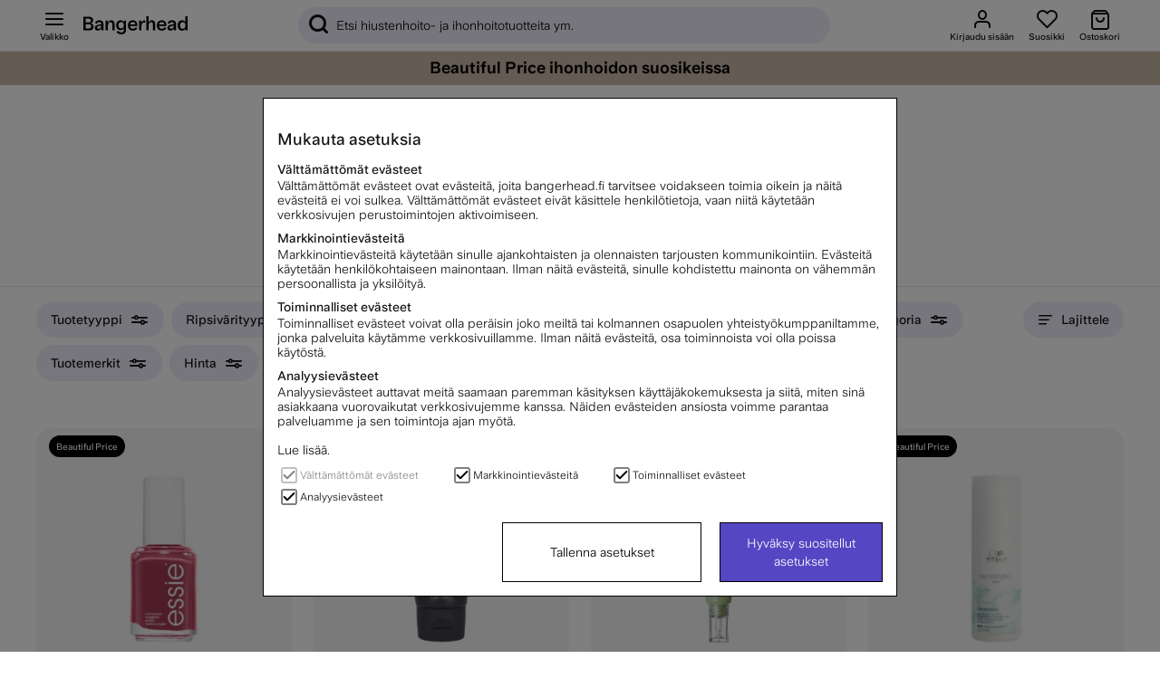

--- FILE ---
content_type: text/html; charset=UTF-8
request_url: https://www.bangerhead.fi/tarjoukset?page=15
body_size: 110894
content:
<!DOCTYPE html>
<html lang="fi">

	<head>
	
	
	<meta http-equiv="Content-Type" content="text/html; charset=UTF-8">
	<title>Tarjoukset | Edulliset hinnat | Nopeat toimitukset | Bangerhead sida 15</title>
	<meta name="description" content="Tilaa Kampanjat Bangerheadilta! Meiltä löydät laajan valikoiman kauneustuotteita. Nopeat toimitukset ja yli 50 euron tilaukset toimituskuluitta.">
	<meta name="keywords" content="hiustenhoito hiustentuotteita hiustuotteita Redken theBalm Kerastase Loreal Matrix Dermalogica Kerastase NX shampoo hoitoaine hiusnaamio suoristusrauta vaha hiuslakka hiusvaha kiharrin meikki meikit"/>
	<meta name="robots" content="INDEX, FOLLOW">
	<meta name="revisit-after" content="14 days">
	<meta name="distribution" content="global">
	<meta http-equiv="expires" content="0">
	<meta name="theme-color" content="#000000" />
	<meta http-equiv="X-UA-Compatible" content="IE=9; IE=8; IE=7; IE=EDGE" />
	<meta name="HandheldFriendly" content="True">
	<meta name="viewport" content="initial-scale=1.0, maximum-scale=1.0, width=device-width">
	<meta name="apple-mobile-web-app-capable" content="yes" />
	<link rel="canonical" href="https://www.bangerhead.fi/tarjoukset?page=15?page=15" />
	
	
		<meta property="fb:app_id" content="288598377840067"/>
	
		<meta property="og:site_name" content="Bangerhead.se"/>
	
		<meta property="og:title" content="Tarjoukset"/>
	
		<meta property="og:url" content="https://www.bangerhead.fi/tarjoukset"/>
	
	
	<script>
		var pcnfg = {
			r: false,
			s: false,
			slang: "FI",
			spref: " €"
		};
		var bh_lang_t = {
			wishlist_added: "Lisätty suosikkeihin",
			wishlist_removed: "Poistettu suosikeista",
			show_password: "Näytä salasana",
			hide_password: "Piilota salasana ",
			activefilter_phrase: 'Valitut suodattimet',
			cart_reserve_text: "Ostoskorin tuotteet on varattu 10 minuutiksi ",
			cart_added_msg: "Lisätty ostoskoriin",
			variant_picker_pretitle: "Valitse ",
			sort_picker_text: "Lajittele ",
			timer_before: "Päättyy ",
			cartHeader: "Ostoskori ()",
			campaign_terms: 'Kampanjvillkor',
			Lojalitetsprogram_Max_Niva: "",
			MinaSidor_0055: "pistettä, saat",
			MinaSidor_0057: "bonuspistettä, kun olet kerännyt",
			checkout_0012: "Poista",
			checkout_0013: "Ilmainen toimitus",
			checkout_0014: "Toimitus",
			MinaSidor_tBreadcrumb: "Asiakasprofiili",
			cart_item: "Tuote ostoskorissa",
			cart_btn: "Näytä ostosokori",
			wishlist_item: "Suosikit",
			wishlist_btn: "Näytä suosikit",
			Gen_0029: "Lisätty ostoskoriin",
			Gen_0030: "Tallennettu suosikkeihin",
			Gen_0022: "Kaikki",
			bevaka_0001: "Valmis",
			bevaka_0002: "Hyvää kannattaa odottaa. Saat sähköpostin, kun tuote on varastossa.",
			bevaka_0003: "Sulje",
			lagerstatus_0001: "<span class='art_i_lager_under'><span class='negative flex' data-bh-element-type='stock_availability'><span></span>Loppu varastosta</span></span>",
			lagerstatus_0002: "<span class='art_i_lager_mellan'><span class='few flex' data-bh-element-type='stock_availability'><span></span>Vain muutama jäljellä</span></span>",
			lagerstatus_0003: "<span class='art_i_lager_over'><span class='positive flex' data-bh-element-type='stock_availability'><span></span>Varastossa</span></span>",
			filter_0001: "Tyhjennä valintasi", 
			monitorArticleTitle: "Lisää minut odotuslistalle",
			reviewAlready: "placeholder review message <span class='review_ex_gt_mp'>here</span>",
			searchbrandsplh: "Etsi tuotemerkkiä",
			moreSubCat: "Lisää alakategorioita",
			menuText: "Valikko",
			showAllText: "Näytää lisää",
			pdsavings: "Säästät",
			ordprisphrase: "Normaalihinta ",
			total_sold_today: "Yli <span>{{sold}}</span> kpl myyty viimeisen 24 tunnin aikana",
			prismatch_fras: "Beautiful Price"
		};
		var screenSettings = {
			mobileBreakpoint: 768
		};
		var searchsuggestions_phrase = "Hakutulokset";
		var searchbrands_phrase = "Tuotemerkit";

		var activefilter_phrase = 'Valitut suodattimet';
		var clearfilter_phrase = "Poista suodatin";
		var campaignsite =  "/kampanjat";
		var searchcategories_phrase = "Kategoriat";
		var showallsearchresults_phrase = "Näytä kaikki tulokset";
		var poplularsearches_phrase = "Suosittuja hakuja";
		var wishlistIcon = "<div class='bh_icon-heart_outline_24px'></div>";
	</script>

	
	








<script >/** FILE: /themes/master/design/script/airsession.js **/
!function(bt){try{if('navigator' in window){window['airbrowserdata']=bt.init(navigator.userAgent,navigator.appVersion);}else{throw'navigator not found in window';}}catch(e){console.log('cant detect browserdata'+e);}}({init:function(userAgent,appVersion){this.browser=this.searchString(this.dataBrowser)||"An unknown browser";this.version=this.searchVersion(userAgent)||this.searchVersion(appVersion)||"an unknown version";this.os=this.searchString(this.dataOS)||"an unknown OS";return this.getGBO();},_check:function(msg){if(this.browser==='Explorer'){const b=document.querySelector("body");if(!b){return;}
let d=document.createElement("div");d.addEventListener("click",function(){d.parentElement.removeChild(d);});d.setAttribute('style','position: fixed;height: auto;width: 100%;z-index: 10000;background: #5546c3 !important;color: white;left: 0;padding: 16px 8px;text-align: center;font-size: 14px;');d.innerHTML=msg;b.insertAdjacentElement("afterbegin",d);}},isIE:function(){return(!!(this.browser==='Explorer'));},getGBO:function(){return{browser:this.browser,version:this.version,os:this.os,isie:this.isIE.call(this),check:this._check}},searchString:function(data){for(var i=0;i<data.length;i++){var dataString=data[i].string;var dataProp=data[i].prop;this.versionSearchString=data[i].versionSearch||data[i].identity;if(dataString){if(dataString.indexOf(data[i].subString)!=-1){return data[i].identity;}}else if(dataProp){return data[i].identity;}}},searchVersion:function(dataString){var index=dataString.indexOf(this.versionSearchString);if(index==-1){return;}
return parseFloat(dataString.substring(index+this.versionSearchString.length+1));},dataBrowser:[{string:navigator.userAgent,subString:"Chrome",identity:"Chrome"},{string:navigator.userAgent,subString:"OmniWeb",versionSearch:"OmniWeb/",identity:"OmniWeb"},{string:navigator.vendor,subString:"Apple",identity:"Safari",versionSearch:"Version"},{string:navigator.userAgent,subString:"Firefox",identity:"Firefox"},{string:navigator.userAgent,subString:"MSIE",identity:"Explorer",versionSearch:"MSIE"},{string:navigator.userAgent,subString:"Trident",identity:"Explorer",versionSearch:"rv"},{string:navigator.userAgent,subString:"Edge",identity:"Edge"},{string:navigator.userAgent,subString:"Gecko",identity:"Mozilla",versionSearch:"rv"},{string:navigator.userAgent,subString:"Mozilla",identity:"Netscape",versionSearch:"Mozilla"}],dataOS:[{string:navigator.platform,subString:"Win",identity:"Windows"},{string:navigator.platform,subString:"Mac",identity:"Mac"},{string:navigator.userAgent,subString:"iPhone",identity:"iPhone/iPod"},{string:navigator.platform,subString:"Linux",identity:"Linux"}]});!function(view){if(!('document' in view)){return;}
if(!('trunc' in Math)){Math.trunc=function(num){return num<0?Math.ceil(num):Math.floor(num);};}
if(!("normalize" in String.prototype)){String.prototype.normalize=function(){return String(this);};}
if(!('append' in HTMLElement.prototype)){HTMLElement.prototype.append=function(c){if(typeof this==="object"&&typeof c==="object"){this.innerHTML=c.outerHTML;}};}}(self||window);
/** FILE: /themes/master/design/script/jquery/jquery.3.5.0.js **/
!function(e,t){"use strict";"object"==typeof module&&"object"==typeof module.exports?module.exports=e.document?t(e,!0):function(e){if(!e.document)throw new Error("jQuery requires a window with a document");return t(e)}:t(e)}("undefined"!=typeof window?window:this,function(C,e){"use strict";var t=[],r=Object.getPrototypeOf,s=t.slice,g=t.flat?function(e){return t.flat.call(e)}:function(e){return t.concat.apply([],e)},u=t.push,i=t.indexOf,n={},o=n.toString,v=n.hasOwnProperty,a=v.toString,l=a.call(Object),y={},m=function(e){return"function"==typeof e&&"number"!=typeof e.nodeType},x=function(e){return null!=e&&e===e.window},E=C.document,c={type:!0,src:!0,nonce:!0,noModule:!0};function b(e,t,n){var r,i,o=(n=n||E).createElement("script");if(o.text=e,t)for(r in c)(i=t[r]||t.getAttribute&&t.getAttribute(r))&&o.setAttribute(r,i);n.head.appendChild(o).parentNode.removeChild(o)}function w(e){return null==e?e+"":"object"==typeof e||"function"==typeof e?n[o.call(e)]||"object":typeof e}var f="3.5.0",S=function(e,t){return new S.fn.init(e,t)};function p(e){var t=!!e&&"length"in e&&e.length,n=w(e);return!m(e)&&!x(e)&&("array"===n||0===t||"number"==typeof t&&0<t&&t-1 in e)}S.fn=S.prototype={jquery:f,constructor:S,length:0,toArray:function(){return s.call(this)},get:function(e){return null==e?s.call(this):e<0?this[e+this.length]:this[e]},pushStack:function(e){var t=S.merge(this.constructor(),e);return t.prevObject=this,t},each:function(e){return S.each(this,e)},map:function(n){return this.pushStack(S.map(this,function(e,t){return n.call(e,t,e)}))},slice:function(){return this.pushStack(s.apply(this,arguments))},first:function(){return this.eq(0)},last:function(){return this.eq(-1)},even:function(){return this.pushStack(S.grep(this,function(e,t){return(t+1)%2}))},odd:function(){return this.pushStack(S.grep(this,function(e,t){return t%2}))},eq:function(e){var t=this.length,n=+e+(e<0?t:0);return this.pushStack(0<=n&&n<t?[this[n]]:[])},end:function(){return this.prevObject||this.constructor()},push:u,sort:t.sort,splice:t.splice},S.extend=S.fn.extend=function(){var e,t,n,r,i,o,a=arguments[0]||{},s=1,u=arguments.length,l=!1;for("boolean"==typeof a&&(l=a,a=arguments[s]||{},s++),"object"==typeof a||m(a)||(a={}),s===u&&(a=this,s--);s<u;s++)if(null!=(e=arguments[s]))for(t in e)r=e[t],"__proto__"!==t&&a!==r&&(l&&r&&(S.isPlainObject(r)||(i=Array.isArray(r)))?(n=a[t],o=i&&!Array.isArray(n)?[]:i||S.isPlainObject(n)?n:{},i=!1,a[t]=S.extend(l,o,r)):void 0!==r&&(a[t]=r));return a},S.extend({expando:"jQuery"+(f+Math.random()).replace(/\D/g,""),isReady:!0,error:function(e){throw new Error(e)},noop:function(){},isPlainObject:function(e){var t,n;return!(!e||"[object Object]"!==o.call(e))&&(!(t=r(e))||"function"==typeof(n=v.call(t,"constructor")&&t.constructor)&&a.call(n)===l)},isEmptyObject:function(e){var t;for(t in e)return!1;return!0},globalEval:function(e,t,n){b(e,{nonce:t&&t.nonce},n)},each:function(e,t){var n,r=0;if(p(e)){for(n=e.length;r<n;r++)if(!1===t.call(e[r],r,e[r]))break}else for(r in e)if(!1===t.call(e[r],r,e[r]))break;return e},makeArray:function(e,t){var n=t||[];return null!=e&&(p(Object(e))?S.merge(n,"string"==typeof e?[e]:e):u.call(n,e)),n},inArray:function(e,t,n){return null==t?-1:i.call(t,e,n)},merge:function(e,t){for(var n=+t.length,r=0,i=e.length;r<n;r++)e[i++]=t[r];return e.length=i,e},grep:function(e,t,n){for(var r=[],i=0,o=e.length,a=!n;i<o;i++)!t(e[i],i)!==a&&r.push(e[i]);return r},map:function(e,t,n){var r,i,o=0,a=[];if(p(e))for(r=e.length;o<r;o++)null!=(i=t(e[o],o,n))&&a.push(i);else for(o in e)null!=(i=t(e[o],o,n))&&a.push(i);return g(a)},guid:1,support:y}),"function"==typeof Symbol&&(S.fn[Symbol.iterator]=t[Symbol.iterator]),S.each("Boolean Number String Function Array Date RegExp Object Error Symbol".split(" "),function(e,t){n["[object "+t+"]"]=t.toLowerCase()});var d=function(n){var e,d,b,o,i,h,f,g,w,u,l,T,C,a,E,v,s,c,y,S="sizzle"+1*new Date,p=n.document,k=0,r=0,m=ue(),x=ue(),A=ue(),N=ue(),D=function(e,t){return e===t&&(l=!0),0},j={}.hasOwnProperty,t=[],q=t.pop,L=t.push,H=t.push,O=t.slice,P=function(e,t){for(var n=0,r=e.length;n<r;n++)if(e[n]===t)return n;return-1},R="checked|selected|async|autofocus|autoplay|controls|defer|disabled|hidden|ismap|loop|multiple|open|readonly|required|scoped",M="[\\x20\\t\\r\\n\\f]",I="(?:\\\\[\\da-fA-F]{1,6}"+M+"?|\\\\[^\\r\\n\\f]|[\\w-]|[^\0-\\x7f])+",W="\\["+M+"*("+I+")(?:"+M+"*([*^$|!~]?=)"+M+"*(?:'((?:\\\\.|[^\\\\'])*)'|\"((?:\\\\.|[^\\\\\"])*)\"|("+I+"))|)"+M+"*\\]",F=":("+I+")(?:\\((('((?:\\\\.|[^\\\\'])*)'|\"((?:\\\\.|[^\\\\\"])*)\")|((?:\\\\.|[^\\\\()[\\]]|"+W+")*)|.*)\\)|)",B=new RegExp(M+"+","g"),$=new RegExp("^"+M+"+|((?:^|[^\\\\])(?:\\\\.)*)"+M+"+$","g"),_=new RegExp("^"+M+"*,"+M+"*"),z=new RegExp("^"+M+"*([>+~]|"+M+")"+M+"*"),U=new RegExp(M+"|>"),X=new RegExp(F),V=new RegExp("^"+I+"$"),G={ID:new RegExp("^#("+I+")"),CLASS:new RegExp("^\\.("+I+")"),TAG:new RegExp("^("+I+"|[*])"),ATTR:new RegExp("^"+W),PSEUDO:new RegExp("^"+F),CHILD:new RegExp("^:(only|first|last|nth|nth-last)-(child|of-type)(?:\\("+M+"*(even|odd|(([+-]|)(\\d*)n|)"+M+"*(?:([+-]|)"+M+"*(\\d+)|))"+M+"*\\)|)","i"),bool:new RegExp("^(?:"+R+")$","i"),needsContext:new RegExp("^"+M+"*[>+~]|:(even|odd|eq|gt|lt|nth|first|last)(?:\\("+M+"*((?:-\\d)?\\d*)"+M+"*\\)|)(?=[^-]|$)","i")},Y=/HTML$/i,Q=/^(?:input|select|textarea|button)$/i,J=/^h\d$/i,K=/^[^{]+\{\s*\[native \w/,Z=/^(?:#([\w-]+)|(\w+)|\.([\w-]+))$/,ee=/[+~]/,te=new RegExp("\\\\[\\da-fA-F]{1,6}"+M+"?|\\\\([^\\r\\n\\f])","g"),ne=function(e,t){var n="0x"+e.slice(1)-65536;return t||(n<0?String.fromCharCode(n+65536):String.fromCharCode(n>>10|55296,1023&n|56320))},re=/([\0-\x1f\x7f]|^-?\d)|^-$|[^\0-\x1f\x7f-\uFFFF\w-]/g,ie=function(e,t){return t?"\0"===e?"\ufffd":e.slice(0,-1)+"\\"+e.charCodeAt(e.length-1).toString(16)+" ":"\\"+e},oe=function(){T()},ae=be(function(e){return!0===e.disabled&&"fieldset"===e.nodeName.toLowerCase()},{dir:"parentNode",next:"legend"});try{H.apply(t=O.call(p.childNodes),p.childNodes),t[p.childNodes.length].nodeType}catch(e){H={apply:t.length?function(e,t){L.apply(e,O.call(t))}:function(e,t){var n=e.length,r=0;while(e[n++]=t[r++]);e.length=n-1}}}function se(t,e,n,r){var i,o,a,s,u,l,c,f=e&&e.ownerDocument,p=e?e.nodeType:9;if(n=n||[],"string"!=typeof t||!t||1!==p&&9!==p&&11!==p)return n;if(!r&&(T(e),e=e||C,E)){if(11!==p&&(u=Z.exec(t)))if(i=u[1]){if(9===p){if(!(a=e.getElementById(i)))return n;if(a.id===i)return n.push(a),n}else if(f&&(a=f.getElementById(i))&&y(e,a)&&a.id===i)return n.push(a),n}else{if(u[2])return H.apply(n,e.getElementsByTagName(t)),n;if((i=u[3])&&d.getElementsByClassName&&e.getElementsByClassName)return H.apply(n,e.getElementsByClassName(i)),n}if(d.qsa&&!N[t+" "]&&(!v||!v.test(t))&&(1!==p||"object"!==e.nodeName.toLowerCase())){if(c=t,f=e,1===p&&(U.test(t)||z.test(t))){(f=ee.test(t)&&ye(e.parentNode)||e)===e&&d.scope||((s=e.getAttribute("id"))?s=s.replace(re,ie):e.setAttribute("id",s=S)),o=(l=h(t)).length;while(o--)l[o]=(s?"#"+s:":scope")+" "+xe(l[o]);c=l.join(",")}try{return H.apply(n,f.querySelectorAll(c)),n}catch(e){N(t,!0)}finally{s===S&&e.removeAttribute("id")}}}return g(t.replace($,"$1"),e,n,r)}function ue(){var r=[];return function e(t,n){return r.push(t+" ")>b.cacheLength&&delete e[r.shift()],e[t+" "]=n}}function le(e){return e[S]=!0,e}function ce(e){var t=C.createElement("fieldset");try{return!!e(t)}catch(e){return!1}finally{t.parentNode&&t.parentNode.removeChild(t),t=null}}function fe(e,t){var n=e.split("|"),r=n.length;while(r--)b.attrHandle[n[r]]=t}function pe(e,t){var n=t&&e,r=n&&1===e.nodeType&&1===t.nodeType&&e.sourceIndex-t.sourceIndex;if(r)return r;if(n)while(n=n.nextSibling)if(n===t)return-1;return e?1:-1}function de(t){return function(e){return"input"===e.nodeName.toLowerCase()&&e.type===t}}function he(n){return function(e){var t=e.nodeName.toLowerCase();return("input"===t||"button"===t)&&e.type===n}}function ge(t){return function(e){return"form"in e?e.parentNode&&!1===e.disabled?"label"in e?"label"in e.parentNode?e.parentNode.disabled===t:e.disabled===t:e.isDisabled===t||e.isDisabled!==!t&&ae(e)===t:e.disabled===t:"label"in e&&e.disabled===t}}function ve(a){return le(function(o){return o=+o,le(function(e,t){var n,r=a([],e.length,o),i=r.length;while(i--)e[n=r[i]]&&(e[n]=!(t[n]=e[n]))})})}function ye(e){return e&&"undefined"!=typeof e.getElementsByTagName&&e}for(e in d=se.support={},i=se.isXML=function(e){var t=e.namespaceURI,n=(e.ownerDocument||e).documentElement;return!Y.test(t||n&&n.nodeName||"HTML")},T=se.setDocument=function(e){var t,n,r=e?e.ownerDocument||e:p;return r!=C&&9===r.nodeType&&r.documentElement&&(a=(C=r).documentElement,E=!i(C),p!=C&&(n=C.defaultView)&&n.top!==n&&(n.addEventListener?n.addEventListener("unload",oe,!1):n.attachEvent&&n.attachEvent("onunload",oe)),d.scope=ce(function(e){return a.appendChild(e).appendChild(C.createElement("div")),"undefined"!=typeof e.querySelectorAll&&!e.querySelectorAll(":scope fieldset div").length}),d.attributes=ce(function(e){return e.className="i",!e.getAttribute("className")}),d.getElementsByTagName=ce(function(e){return e.appendChild(C.createComment("")),!e.getElementsByTagName("*").length}),d.getElementsByClassName=K.test(C.getElementsByClassName),d.getById=ce(function(e){return a.appendChild(e).id=S,!C.getElementsByName||!C.getElementsByName(S).length}),d.getById?(b.filter.ID=function(e){var t=e.replace(te,ne);return function(e){return e.getAttribute("id")===t}},b.find.ID=function(e,t){if("undefined"!=typeof t.getElementById&&E){var n=t.getElementById(e);return n?[n]:[]}}):(b.filter.ID=function(e){var n=e.replace(te,ne);return function(e){var t="undefined"!=typeof e.getAttributeNode&&e.getAttributeNode("id");return t&&t.value===n}},b.find.ID=function(e,t){if("undefined"!=typeof t.getElementById&&E){var n,r,i,o=t.getElementById(e);if(o){if((n=o.getAttributeNode("id"))&&n.value===e)return[o];i=t.getElementsByName(e),r=0;while(o=i[r++])if((n=o.getAttributeNode("id"))&&n.value===e)return[o]}return[]}}),b.find.TAG=d.getElementsByTagName?function(e,t){return"undefined"!=typeof t.getElementsByTagName?t.getElementsByTagName(e):d.qsa?t.querySelectorAll(e):void 0}:function(e,t){var n,r=[],i=0,o=t.getElementsByTagName(e);if("*"===e){while(n=o[i++])1===n.nodeType&&r.push(n);return r}return o},b.find.CLASS=d.getElementsByClassName&&function(e,t){if("undefined"!=typeof t.getElementsByClassName&&E)return t.getElementsByClassName(e)},s=[],v=[],(d.qsa=K.test(C.querySelectorAll))&&(ce(function(e){var t;a.appendChild(e).innerHTML="<a id='"+S+"'></a><select id='"+S+"-\r\\' msallowcapture=''><option selected=''></option></select>",e.querySelectorAll("[msallowcapture^='']").length&&v.push("[*^$]="+M+"*(?:''|\"\")"),e.querySelectorAll("[selected]").length||v.push("\\["+M+"*(?:value|"+R+")"),e.querySelectorAll("[id~="+S+"-]").length||v.push("~="),(t=C.createElement("input")).setAttribute("name",""),e.appendChild(t),e.querySelectorAll("[name='']").length||v.push("\\["+M+"*name"+M+"*="+M+"*(?:''|\"\")"),e.querySelectorAll(":checked").length||v.push(":checked"),e.querySelectorAll("a#"+S+"+*").length||v.push(".#.+[+~]"),e.querySelectorAll("\\\f"),v.push("[\\r\\n\\f]")}),ce(function(e){e.innerHTML="<a href='' disabled='disabled'></a><select disabled='disabled'><option/></select>";var t=C.createElement("input");t.setAttribute("type","hidden"),e.appendChild(t).setAttribute("name","D"),e.querySelectorAll("[name=d]").length&&v.push("name"+M+"*[*^$|!~]?="),2!==e.querySelectorAll(":enabled").length&&v.push(":enabled",":disabled"),a.appendChild(e).disabled=!0,2!==e.querySelectorAll(":disabled").length&&v.push(":enabled",":disabled"),e.querySelectorAll("*,:x"),v.push(",.*:")})),(d.matchesSelector=K.test(c=a.matches||a.webkitMatchesSelector||a.mozMatchesSelector||a.oMatchesSelector||a.msMatchesSelector))&&ce(function(e){d.disconnectedMatch=c.call(e,"*"),c.call(e,"[s!='']:x"),s.push("!=",F)}),v=v.length&&new RegExp(v.join("|")),s=s.length&&new RegExp(s.join("|")),t=K.test(a.compareDocumentPosition),y=t||K.test(a.contains)?function(e,t){var n=9===e.nodeType?e.documentElement:e,r=t&&t.parentNode;return e===r||!(!r||1!==r.nodeType||!(n.contains?n.contains(r):e.compareDocumentPosition&&16&e.compareDocumentPosition(r)))}:function(e,t){if(t)while(t=t.parentNode)if(t===e)return!0;return!1},D=t?function(e,t){if(e===t)return l=!0,0;var n=!e.compareDocumentPosition-!t.compareDocumentPosition;return n||(1&(n=(e.ownerDocument||e)==(t.ownerDocument||t)?e.compareDocumentPosition(t):1)||!d.sortDetached&&t.compareDocumentPosition(e)===n?e==C||e.ownerDocument==p&&y(p,e)?-1:t==C||t.ownerDocument==p&&y(p,t)?1:u?P(u,e)-P(u,t):0:4&n?-1:1)}:function(e,t){if(e===t)return l=!0,0;var n,r=0,i=e.parentNode,o=t.parentNode,a=[e],s=[t];if(!i||!o)return e==C?-1:t==C?1:i?-1:o?1:u?P(u,e)-P(u,t):0;if(i===o)return pe(e,t);n=e;while(n=n.parentNode)a.unshift(n);n=t;while(n=n.parentNode)s.unshift(n);while(a[r]===s[r])r++;return r?pe(a[r],s[r]):a[r]==p?-1:s[r]==p?1:0}),C},se.matches=function(e,t){return se(e,null,null,t)},se.matchesSelector=function(e,t){if(T(e),d.matchesSelector&&E&&!N[t+" "]&&(!s||!s.test(t))&&(!v||!v.test(t)))try{var n=c.call(e,t);if(n||d.disconnectedMatch||e.document&&11!==e.document.nodeType)return n}catch(e){N(t,!0)}return 0<se(t,C,null,[e]).length},se.contains=function(e,t){return(e.ownerDocument||e)!=C&&T(e),y(e,t)},se.attr=function(e,t){(e.ownerDocument||e)!=C&&T(e);var n=b.attrHandle[t.toLowerCase()],r=n&&j.call(b.attrHandle,t.toLowerCase())?n(e,t,!E):void 0;return void 0!==r?r:d.attributes||!E?e.getAttribute(t):(r=e.getAttributeNode(t))&&r.specified?r.value:null},se.escape=function(e){return(e+"").replace(re,ie)},se.error=function(e){throw new Error("Syntax error, unrecognized expression: "+e)},se.uniqueSort=function(e){var t,n=[],r=0,i=0;if(l=!d.detectDuplicates,u=!d.sortStable&&e.slice(0),e.sort(D),l){while(t=e[i++])t===e[i]&&(r=n.push(i));while(r--)e.splice(n[r],1)}return u=null,e},o=se.getText=function(e){var t,n="",r=0,i=e.nodeType;if(i){if(1===i||9===i||11===i){if("string"==typeof e.textContent)return e.textContent;for(e=e.firstChild;e;e=e.nextSibling)n+=o(e)}else if(3===i||4===i)return e.nodeValue}else while(t=e[r++])n+=o(t);return n},(b=se.selectors={cacheLength:50,createPseudo:le,match:G,attrHandle:{},find:{},relative:{">":{dir:"parentNode",first:!0}," ":{dir:"parentNode"},"+":{dir:"previousSibling",first:!0},"~":{dir:"previousSibling"}},preFilter:{ATTR:function(e){return e[1]=e[1].replace(te,ne),e[3]=(e[3]||e[4]||e[5]||"").replace(te,ne),"~="===e[2]&&(e[3]=" "+e[3]+" "),e.slice(0,4)},CHILD:function(e){return e[1]=e[1].toLowerCase(),"nth"===e[1].slice(0,3)?(e[3]||se.error(e[0]),e[4]=+(e[4]?e[5]+(e[6]||1):2*("even"===e[3]||"odd"===e[3])),e[5]=+(e[7]+e[8]||"odd"===e[3])):e[3]&&se.error(e[0]),e},PSEUDO:function(e){var t,n=!e[6]&&e[2];return G.CHILD.test(e[0])?null:(e[3]?e[2]=e[4]||e[5]||"":n&&X.test(n)&&(t=h(n,!0))&&(t=n.indexOf(")",n.length-t)-n.length)&&(e[0]=e[0].slice(0,t),e[2]=n.slice(0,t)),e.slice(0,3))}},filter:{TAG:function(e){var t=e.replace(te,ne).toLowerCase();return"*"===e?function(){return!0}:function(e){return e.nodeName&&e.nodeName.toLowerCase()===t}},CLASS:function(e){var t=m[e+" "];return t||(t=new RegExp("(^|"+M+")"+e+"("+M+"|$)"))&&m(e,function(e){return t.test("string"==typeof e.className&&e.className||"undefined"!=typeof e.getAttribute&&e.getAttribute("class")||"")})},ATTR:function(n,r,i){return function(e){var t=se.attr(e,n);return null==t?"!="===r:!r||(t+="","="===r?t===i:"!="===r?t!==i:"^="===r?i&&0===t.indexOf(i):"*="===r?i&&-1<t.indexOf(i):"$="===r?i&&t.slice(-i.length)===i:"~="===r?-1<(" "+t.replace(B," ")+" ").indexOf(i):"|="===r&&(t===i||t.slice(0,i.length+1)===i+"-"))}},CHILD:function(h,e,t,g,v){var y="nth"!==h.slice(0,3),m="last"!==h.slice(-4),x="of-type"===e;return 1===g&&0===v?function(e){return!!e.parentNode}:function(e,t,n){var r,i,o,a,s,u,l=y!==m?"nextSibling":"previousSibling",c=e.parentNode,f=x&&e.nodeName.toLowerCase(),p=!n&&!x,d=!1;if(c){if(y){while(l){a=e;while(a=a[l])if(x?a.nodeName.toLowerCase()===f:1===a.nodeType)return!1;u=l="only"===h&&!u&&"nextSibling"}return!0}if(u=[m?c.firstChild:c.lastChild],m&&p){d=(s=(r=(i=(o=(a=c)[S]||(a[S]={}))[a.uniqueID]||(o[a.uniqueID]={}))[h]||[])[0]===k&&r[1])&&r[2],a=s&&c.childNodes[s];while(a=++s&&a&&a[l]||(d=s=0)||u.pop())if(1===a.nodeType&&++d&&a===e){i[h]=[k,s,d];break}}else if(p&&(d=s=(r=(i=(o=(a=e)[S]||(a[S]={}))[a.uniqueID]||(o[a.uniqueID]={}))[h]||[])[0]===k&&r[1]),!1===d)while(a=++s&&a&&a[l]||(d=s=0)||u.pop())if((x?a.nodeName.toLowerCase()===f:1===a.nodeType)&&++d&&(p&&((i=(o=a[S]||(a[S]={}))[a.uniqueID]||(o[a.uniqueID]={}))[h]=[k,d]),a===e))break;return(d-=v)===g||d%g==0&&0<=d/g}}},PSEUDO:function(e,o){var t,a=b.pseudos[e]||b.setFilters[e.toLowerCase()]||se.error("unsupported pseudo: "+e);return a[S]?a(o):1<a.length?(t=[e,e,"",o],b.setFilters.hasOwnProperty(e.toLowerCase())?le(function(e,t){var n,r=a(e,o),i=r.length;while(i--)e[n=P(e,r[i])]=!(t[n]=r[i])}):function(e){return a(e,0,t)}):a}},pseudos:{not:le(function(e){var r=[],i=[],s=f(e.replace($,"$1"));return s[S]?le(function(e,t,n,r){var i,o=s(e,null,r,[]),a=e.length;while(a--)(i=o[a])&&(e[a]=!(t[a]=i))}):function(e,t,n){return r[0]=e,s(r,null,n,i),r[0]=null,!i.pop()}}),has:le(function(t){return function(e){return 0<se(t,e).length}}),contains:le(function(t){return t=t.replace(te,ne),function(e){return-1<(e.textContent||o(e)).indexOf(t)}}),lang:le(function(n){return V.test(n||"")||se.error("unsupported lang: "+n),n=n.replace(te,ne).toLowerCase(),function(e){var t;do{if(t=E?e.lang:e.getAttribute("xml:lang")||e.getAttribute("lang"))return(t=t.toLowerCase())===n||0===t.indexOf(n+"-")}while((e=e.parentNode)&&1===e.nodeType);return!1}}),target:function(e){var t=n.location&&n.location.hash;return t&&t.slice(1)===e.id},root:function(e){return e===a},focus:function(e){return e===C.activeElement&&(!C.hasFocus||C.hasFocus())&&!!(e.type||e.href||~e.tabIndex)},enabled:ge(!1),disabled:ge(!0),checked:function(e){var t=e.nodeName.toLowerCase();return"input"===t&&!!e.checked||"option"===t&&!!e.selected},selected:function(e){return e.parentNode&&e.parentNode.selectedIndex,!0===e.selected},empty:function(e){for(e=e.firstChild;e;e=e.nextSibling)if(e.nodeType<6)return!1;return!0},parent:function(e){return!b.pseudos.empty(e)},header:function(e){return J.test(e.nodeName)},input:function(e){return Q.test(e.nodeName)},button:function(e){var t=e.nodeName.toLowerCase();return"input"===t&&"button"===e.type||"button"===t},text:function(e){var t;return"input"===e.nodeName.toLowerCase()&&"text"===e.type&&(null==(t=e.getAttribute("type"))||"text"===t.toLowerCase())},first:ve(function(){return[0]}),last:ve(function(e,t){return[t-1]}),eq:ve(function(e,t,n){return[n<0?n+t:n]}),even:ve(function(e,t){for(var n=0;n<t;n+=2)e.push(n);return e}),odd:ve(function(e,t){for(var n=1;n<t;n+=2)e.push(n);return e}),lt:ve(function(e,t,n){for(var r=n<0?n+t:t<n?t:n;0<=--r;)e.push(r);return e}),gt:ve(function(e,t,n){for(var r=n<0?n+t:n;++r<t;)e.push(r);return e})}}).pseudos.nth=b.pseudos.eq,{radio:!0,checkbox:!0,file:!0,password:!0,image:!0})b.pseudos[e]=de(e);for(e in{submit:!0,reset:!0})b.pseudos[e]=he(e);function me(){}function xe(e){for(var t=0,n=e.length,r="";t<n;t++)r+=e[t].value;return r}function be(s,e,t){var u=e.dir,l=e.next,c=l||u,f=t&&"parentNode"===c,p=r++;return e.first?function(e,t,n){while(e=e[u])if(1===e.nodeType||f)return s(e,t,n);return!1}:function(e,t,n){var r,i,o,a=[k,p];if(n){while(e=e[u])if((1===e.nodeType||f)&&s(e,t,n))return!0}else while(e=e[u])if(1===e.nodeType||f)if(i=(o=e[S]||(e[S]={}))[e.uniqueID]||(o[e.uniqueID]={}),l&&l===e.nodeName.toLowerCase())e=e[u]||e;else{if((r=i[c])&&r[0]===k&&r[1]===p)return a[2]=r[2];if((i[c]=a)[2]=s(e,t,n))return!0}return!1}}function we(i){return 1<i.length?function(e,t,n){var r=i.length;while(r--)if(!i[r](e,t,n))return!1;return!0}:i[0]}function Te(e,t,n,r,i){for(var o,a=[],s=0,u=e.length,l=null!=t;s<u;s++)(o=e[s])&&(n&&!n(o,r,i)||(a.push(o),l&&t.push(s)));return a}function Ce(d,h,g,v,y,e){return v&&!v[S]&&(v=Ce(v)),y&&!y[S]&&(y=Ce(y,e)),le(function(e,t,n,r){var i,o,a,s=[],u=[],l=t.length,c=e||function(e,t,n){for(var r=0,i=t.length;r<i;r++)se(e,t[r],n);return n}(h||"*",n.nodeType?[n]:n,[]),f=!d||!e&&h?c:Te(c,s,d,n,r),p=g?y||(e?d:l||v)?[]:t:f;if(g&&g(f,p,n,r),v){i=Te(p,u),v(i,[],n,r),o=i.length;while(o--)(a=i[o])&&(p[u[o]]=!(f[u[o]]=a))}if(e){if(y||d){if(y){i=[],o=p.length;while(o--)(a=p[o])&&i.push(f[o]=a);y(null,p=[],i,r)}o=p.length;while(o--)(a=p[o])&&-1<(i=y?P(e,a):s[o])&&(e[i]=!(t[i]=a))}}else p=Te(p===t?p.splice(l,p.length):p),y?y(null,t,p,r):H.apply(t,p)})}function Ee(e){for(var i,t,n,r=e.length,o=b.relative[e[0].type],a=o||b.relative[" "],s=o?1:0,u=be(function(e){return e===i},a,!0),l=be(function(e){return-1<P(i,e)},a,!0),c=[function(e,t,n){var r=!o&&(n||t!==w)||((i=t).nodeType?u(e,t,n):l(e,t,n));return i=null,r}];s<r;s++)if(t=b.relative[e[s].type])c=[be(we(c),t)];else{if((t=b.filter[e[s].type].apply(null,e[s].matches))[S]){for(n=++s;n<r;n++)if(b.relative[e[n].type])break;return Ce(1<s&&we(c),1<s&&xe(e.slice(0,s-1).concat({value:" "===e[s-2].type?"*":""})).replace($,"$1"),t,s<n&&Ee(e.slice(s,n)),n<r&&Ee(e=e.slice(n)),n<r&&xe(e))}c.push(t)}return we(c)}return me.prototype=b.filters=b.pseudos,b.setFilters=new me,h=se.tokenize=function(e,t){var n,r,i,o,a,s,u,l=x[e+" "];if(l)return t?0:l.slice(0);a=e,s=[],u=b.preFilter;while(a){for(o in n&&!(r=_.exec(a))||(r&&(a=a.slice(r[0].length)||a),s.push(i=[])),n=!1,(r=z.exec(a))&&(n=r.shift(),i.push({value:n,type:r[0].replace($," ")}),a=a.slice(n.length)),b.filter)!(r=G[o].exec(a))||u[o]&&!(r=u[o](r))||(n=r.shift(),i.push({value:n,type:o,matches:r}),a=a.slice(n.length));if(!n)break}return t?a.length:a?se.error(e):x(e,s).slice(0)},f=se.compile=function(e,t){var n,v,y,m,x,r,i=[],o=[],a=A[e+" "];if(!a){t||(t=h(e)),n=t.length;while(n--)(a=Ee(t[n]))[S]?i.push(a):o.push(a);(a=A(e,(v=o,m=0<(y=i).length,x=0<v.length,r=function(e,t,n,r,i){var o,a,s,u=0,l="0",c=e&&[],f=[],p=w,d=e||x&&b.find.TAG("*",i),h=k+=null==p?1:Math.random()||.1,g=d.length;for(i&&(w=t==C||t||i);l!==g&&null!=(o=d[l]);l++){if(x&&o){a=0,t||o.ownerDocument==C||(T(o),n=!E);while(s=v[a++])if(s(o,t||C,n)){r.push(o);break}i&&(k=h)}m&&((o=!s&&o)&&u--,e&&c.push(o))}if(u+=l,m&&l!==u){a=0;while(s=y[a++])s(c,f,t,n);if(e){if(0<u)while(l--)c[l]||f[l]||(f[l]=q.call(r));f=Te(f)}H.apply(r,f),i&&!e&&0<f.length&&1<u+y.length&&se.uniqueSort(r)}return i&&(k=h,w=p),c},m?le(r):r))).selector=e}return a},g=se.select=function(e,t,n,r){var i,o,a,s,u,l="function"==typeof e&&e,c=!r&&h(e=l.selector||e);if(n=n||[],1===c.length){if(2<(o=c[0]=c[0].slice(0)).length&&"ID"===(a=o[0]).type&&9===t.nodeType&&E&&b.relative[o[1].type]){if(!(t=(b.find.ID(a.matches[0].replace(te,ne),t)||[])[0]))return n;l&&(t=t.parentNode),e=e.slice(o.shift().value.length)}i=G.needsContext.test(e)?0:o.length;while(i--){if(a=o[i],b.relative[s=a.type])break;if((u=b.find[s])&&(r=u(a.matches[0].replace(te,ne),ee.test(o[0].type)&&ye(t.parentNode)||t))){if(o.splice(i,1),!(e=r.length&&xe(o)))return H.apply(n,r),n;break}}}return(l||f(e,c))(r,t,!E,n,!t||ee.test(e)&&ye(t.parentNode)||t),n},d.sortStable=S.split("").sort(D).join("")===S,d.detectDuplicates=!!l,T(),d.sortDetached=ce(function(e){return 1&e.compareDocumentPosition(C.createElement("fieldset"))}),ce(function(e){return e.innerHTML="<a href='#'></a>","#"===e.firstChild.getAttribute("href")})||fe("type|href|height|width",function(e,t,n){if(!n)return e.getAttribute(t,"type"===t.toLowerCase()?1:2)}),d.attributes&&ce(function(e){return e.innerHTML="<input/>",e.firstChild.setAttribute("value",""),""===e.firstChild.getAttribute("value")})||fe("value",function(e,t,n){if(!n&&"input"===e.nodeName.toLowerCase())return e.defaultValue}),ce(function(e){return null==e.getAttribute("disabled")})||fe(R,function(e,t,n){var r;if(!n)return!0===e[t]?t.toLowerCase():(r=e.getAttributeNode(t))&&r.specified?r.value:null}),se}(C);S.find=d,S.expr=d.selectors,S.expr[":"]=S.expr.pseudos,S.uniqueSort=S.unique=d.uniqueSort,S.text=d.getText,S.isXMLDoc=d.isXML,S.contains=d.contains,S.escapeSelector=d.escape;var h=function(e,t,n){var r=[],i=void 0!==n;while((e=e[t])&&9!==e.nodeType)if(1===e.nodeType){if(i&&S(e).is(n))break;r.push(e)}return r},T=function(e,t){for(var n=[];e;e=e.nextSibling)1===e.nodeType&&e!==t&&n.push(e);return n},k=S.expr.match.needsContext;function A(e,t){return e.nodeName&&e.nodeName.toLowerCase()===t.toLowerCase()}var N=/^<([a-z][^\/\0>:\x20\t\r\n\f]*)[\x20\t\r\n\f]*\/?>(?:<\/\1>|)$/i;function D(e,n,r){return m(n)?S.grep(e,function(e,t){return!!n.call(e,t,e)!==r}):n.nodeType?S.grep(e,function(e){return e===n!==r}):"string"!=typeof n?S.grep(e,function(e){return-1<i.call(n,e)!==r}):S.filter(n,e,r)}S.filter=function(e,t,n){var r=t[0];return n&&(e=":not("+e+")"),1===t.length&&1===r.nodeType?S.find.matchesSelector(r,e)?[r]:[]:S.find.matches(e,S.grep(t,function(e){return 1===e.nodeType}))},S.fn.extend({find:function(e){var t,n,r=this.length,i=this;if("string"!=typeof e)return this.pushStack(S(e).filter(function(){for(t=0;t<r;t++)if(S.contains(i[t],this))return!0}));for(n=this.pushStack([]),t=0;t<r;t++)S.find(e,i[t],n);return 1<r?S.uniqueSort(n):n},filter:function(e){return this.pushStack(D(this,e||[],!1))},not:function(e){return this.pushStack(D(this,e||[],!0))},is:function(e){return!!D(this,"string"==typeof e&&k.test(e)?S(e):e||[],!1).length}});var j,q=/^(?:\s*(<[\w\W]+>)[^>]*|#([\w-]+))$/;(S.fn.init=function(e,t,n){var r,i;if(!e)return this;if(n=n||j,"string"==typeof e){if(!(r="<"===e[0]&&">"===e[e.length-1]&&3<=e.length?[null,e,null]:q.exec(e))||!r[1]&&t)return!t||t.jquery?(t||n).find(e):this.constructor(t).find(e);if(r[1]){if(t=t instanceof S?t[0]:t,S.merge(this,S.parseHTML(r[1],t&&t.nodeType?t.ownerDocument||t:E,!0)),N.test(r[1])&&S.isPlainObject(t))for(r in t)m(this[r])?this[r](t[r]):this.attr(r,t[r]);return this}return(i=E.getElementById(r[2]))&&(this[0]=i,this.length=1),this}return e.nodeType?(this[0]=e,this.length=1,this):m(e)?void 0!==n.ready?n.ready(e):e(S):S.makeArray(e,this)}).prototype=S.fn,j=S(E);var L=/^(?:parents|prev(?:Until|All))/,H={children:!0,contents:!0,next:!0,prev:!0};function O(e,t){while((e=e[t])&&1!==e.nodeType);return e}S.fn.extend({has:function(e){var t=S(e,this),n=t.length;return this.filter(function(){for(var e=0;e<n;e++)if(S.contains(this,t[e]))return!0})},closest:function(e,t){var n,r=0,i=this.length,o=[],a="string"!=typeof e&&S(e);if(!k.test(e))for(;r<i;r++)for(n=this[r];n&&n!==t;n=n.parentNode)if(n.nodeType<11&&(a?-1<a.index(n):1===n.nodeType&&S.find.matchesSelector(n,e))){o.push(n);break}return this.pushStack(1<o.length?S.uniqueSort(o):o)},index:function(e){return e?"string"==typeof e?i.call(S(e),this[0]):i.call(this,e.jquery?e[0]:e):this[0]&&this[0].parentNode?this.first().prevAll().length:-1},add:function(e,t){return this.pushStack(S.uniqueSort(S.merge(this.get(),S(e,t))))},addBack:function(e){return this.add(null==e?this.prevObject:this.prevObject.filter(e))}}),S.each({parent:function(e){var t=e.parentNode;return t&&11!==t.nodeType?t:null},parents:function(e){return h(e,"parentNode")},parentsUntil:function(e,t,n){return h(e,"parentNode",n)},next:function(e){return O(e,"nextSibling")},prev:function(e){return O(e,"previousSibling")},nextAll:function(e){return h(e,"nextSibling")},prevAll:function(e){return h(e,"previousSibling")},nextUntil:function(e,t,n){return h(e,"nextSibling",n)},prevUntil:function(e,t,n){return h(e,"previousSibling",n)},siblings:function(e){return T((e.parentNode||{}).firstChild,e)},children:function(e){return T(e.firstChild)},contents:function(e){return null!=e.contentDocument&&r(e.contentDocument)?e.contentDocument:(A(e,"template")&&(e=e.content||e),S.merge([],e.childNodes))}},function(r,i){S.fn[r]=function(e,t){var n=S.map(this,i,e);return"Until"!==r.slice(-5)&&(t=e),t&&"string"==typeof t&&(n=S.filter(t,n)),1<this.length&&(H[r]||S.uniqueSort(n),L.test(r)&&n.reverse()),this.pushStack(n)}});var P=/[^\x20\t\r\n\f]+/g;function R(e){return e}function M(e){throw e}function I(e,t,n,r){var i;try{e&&m(i=e.promise)?i.call(e).done(t).fail(n):e&&m(i=e.then)?i.call(e,t,n):t.apply(void 0,[e].slice(r))}catch(e){n.apply(void 0,[e])}}S.Callbacks=function(r){var e,n;r="string"==typeof r?(e=r,n={},S.each(e.match(P)||[],function(e,t){n[t]=!0}),n):S.extend({},r);var i,t,o,a,s=[],u=[],l=-1,c=function(){for(a=a||r.once,o=i=!0;u.length;l=-1){t=u.shift();while(++l<s.length)!1===s[l].apply(t[0],t[1])&&r.stopOnFalse&&(l=s.length,t=!1)}r.memory||(t=!1),i=!1,a&&(s=t?[]:"")},f={add:function(){return s&&(t&&!i&&(l=s.length-1,u.push(t)),function n(e){S.each(e,function(e,t){m(t)?r.unique&&f.has(t)||s.push(t):t&&t.length&&"string"!==w(t)&&n(t)})}(arguments),t&&!i&&c()),this},remove:function(){return S.each(arguments,function(e,t){var n;while(-1<(n=S.inArray(t,s,n)))s.splice(n,1),n<=l&&l--}),this},has:function(e){return e?-1<S.inArray(e,s):0<s.length},empty:function(){return s&&(s=[]),this},disable:function(){return a=u=[],s=t="",this},disabled:function(){return!s},lock:function(){return a=u=[],t||i||(s=t=""),this},locked:function(){return!!a},fireWith:function(e,t){return a||(t=[e,(t=t||[]).slice?t.slice():t],u.push(t),i||c()),this},fire:function(){return f.fireWith(this,arguments),this},fired:function(){return!!o}};return f},S.extend({Deferred:function(e){var o=[["notify","progress",S.Callbacks("memory"),S.Callbacks("memory"),2],["resolve","done",S.Callbacks("once memory"),S.Callbacks("once memory"),0,"resolved"],["reject","fail",S.Callbacks("once memory"),S.Callbacks("once memory"),1,"rejected"]],i="pending",a={state:function(){return i},always:function(){return s.done(arguments).fail(arguments),this},"catch":function(e){return a.then(null,e)},pipe:function(){var i=arguments;return S.Deferred(function(r){S.each(o,function(e,t){var n=m(i[t[4]])&&i[t[4]];s[t[1]](function(){var e=n&&n.apply(this,arguments);e&&m(e.promise)?e.promise().progress(r.notify).done(r.resolve).fail(r.reject):r[t[0]+"With"](this,n?[e]:arguments)})}),i=null}).promise()},then:function(t,n,r){var u=0;function l(i,o,a,s){return function(){var n=this,r=arguments,e=function(){var e,t;if(!(i<u)){if((e=a.apply(n,r))===o.promise())throw new TypeError("Thenable self-resolution");t=e&&("object"==typeof e||"function"==typeof e)&&e.then,m(t)?s?t.call(e,l(u,o,R,s),l(u,o,M,s)):(u++,t.call(e,l(u,o,R,s),l(u,o,M,s),l(u,o,R,o.notifyWith))):(a!==R&&(n=void 0,r=[e]),(s||o.resolveWith)(n,r))}},t=s?e:function(){try{e()}catch(e){S.Deferred.exceptionHook&&S.Deferred.exceptionHook(e,t.stackTrace),u<=i+1&&(a!==M&&(n=void 0,r=[e]),o.rejectWith(n,r))}};i?t():(S.Deferred.getStackHook&&(t.stackTrace=S.Deferred.getStackHook()),C.setTimeout(t))}}return S.Deferred(function(e){o[0][3].add(l(0,e,m(r)?r:R,e.notifyWith)),o[1][3].add(l(0,e,m(t)?t:R)),o[2][3].add(l(0,e,m(n)?n:M))}).promise()},promise:function(e){return null!=e?S.extend(e,a):a}},s={};return S.each(o,function(e,t){var n=t[2],r=t[5];a[t[1]]=n.add,r&&n.add(function(){i=r},o[3-e][2].disable,o[3-e][3].disable,o[0][2].lock,o[0][3].lock),n.add(t[3].fire),s[t[0]]=function(){return s[t[0]+"With"](this===s?void 0:this,arguments),this},s[t[0]+"With"]=n.fireWith}),a.promise(s),e&&e.call(s,s),s},when:function(e){var n=arguments.length,t=n,r=Array(t),i=s.call(arguments),o=S.Deferred(),a=function(t){return function(e){r[t]=this,i[t]=1<arguments.length?s.call(arguments):e,--n||o.resolveWith(r,i)}};if(n<=1&&(I(e,o.done(a(t)).resolve,o.reject,!n),"pending"===o.state()||m(i[t]&&i[t].then)))return o.then();while(t--)I(i[t],a(t),o.reject);return o.promise()}});var W=/^(Eval|Internal|Range|Reference|Syntax|Type|URI)Error$/;S.Deferred.exceptionHook=function(e,t){C.console&&C.console.warn&&e&&W.test(e.name)&&C.console.warn("jQuery.Deferred exception: "+e.message,e.stack,t)},S.readyException=function(e){C.setTimeout(function(){throw e})};var F=S.Deferred();function B(){E.removeEventListener("DOMContentLoaded",B),C.removeEventListener("load",B),S.ready()}S.fn.ready=function(e){return F.then(e)["catch"](function(e){S.readyException(e)}),this},S.extend({isReady:!1,readyWait:1,ready:function(e){(!0===e?--S.readyWait:S.isReady)||(S.isReady=!0)!==e&&0<--S.readyWait||F.resolveWith(E,[S])}}),S.ready.then=F.then,"complete"===E.readyState||"loading"!==E.readyState&&!E.documentElement.doScroll?C.setTimeout(S.ready):(E.addEventListener("DOMContentLoaded",B),C.addEventListener("load",B));var $=function(e,t,n,r,i,o,a){var s=0,u=e.length,l=null==n;if("object"===w(n))for(s in i=!0,n)$(e,t,s,n[s],!0,o,a);else if(void 0!==r&&(i=!0,m(r)||(a=!0),l&&(a?(t.call(e,r),t=null):(l=t,t=function(e,t,n){return l.call(S(e),n)})),t))for(;s<u;s++)t(e[s],n,a?r:r.call(e[s],s,t(e[s],n)));return i?e:l?t.call(e):u?t(e[0],n):o},_=/^-ms-/,z=/-([a-z])/g;function U(e,t){return t.toUpperCase()}function X(e){return e.replace(_,"ms-").replace(z,U)}var V=function(e){return 1===e.nodeType||9===e.nodeType||!+e.nodeType};function G(){this.expando=S.expando+G.uid++}G.uid=1,G.prototype={cache:function(e){var t=e[this.expando];return t||(t=Object.create(null),V(e)&&(e.nodeType?e[this.expando]=t:Object.defineProperty(e,this.expando,{value:t,configurable:!0}))),t},set:function(e,t,n){var r,i=this.cache(e);if("string"==typeof t)i[X(t)]=n;else for(r in t)i[X(r)]=t[r];return i},get:function(e,t){return void 0===t?this.cache(e):e[this.expando]&&e[this.expando][X(t)]},access:function(e,t,n){return void 0===t||t&&"string"==typeof t&&void 0===n?this.get(e,t):(this.set(e,t,n),void 0!==n?n:t)},remove:function(e,t){var n,r=e[this.expando];if(void 0!==r){if(void 0!==t){n=(t=Array.isArray(t)?t.map(X):(t=X(t))in r?[t]:t.match(P)||[]).length;while(n--)delete r[t[n]]}(void 0===t||S.isEmptyObject(r))&&(e.nodeType?e[this.expando]=void 0:delete e[this.expando])}},hasData:function(e){var t=e[this.expando];return void 0!==t&&!S.isEmptyObject(t)}};var Y=new G,Q=new G,J=/^(?:\{[\w\W]*\}|\[[\w\W]*\])$/,K=/[A-Z]/g;function Z(e,t,n){var r,i;if(void 0===n&&1===e.nodeType)if(r="data-"+t.replace(K,"-$&").toLowerCase(),"string"==typeof(n=e.getAttribute(r))){try{n="true"===(i=n)||"false"!==i&&("null"===i?null:i===+i+""?+i:J.test(i)?JSON.parse(i):i)}catch(e){}Q.set(e,t,n)}else n=void 0;return n}S.extend({hasData:function(e){return Q.hasData(e)||Y.hasData(e)},data:function(e,t,n){return Q.access(e,t,n)},removeData:function(e,t){Q.remove(e,t)},_data:function(e,t,n){return Y.access(e,t,n)},_removeData:function(e,t){Y.remove(e,t)}}),S.fn.extend({data:function(n,e){var t,r,i,o=this[0],a=o&&o.attributes;if(void 0===n){if(this.length&&(i=Q.get(o),1===o.nodeType&&!Y.get(o,"hasDataAttrs"))){t=a.length;while(t--)a[t]&&0===(r=a[t].name).indexOf("data-")&&(r=X(r.slice(5)),Z(o,r,i[r]));Y.set(o,"hasDataAttrs",!0)}return i}return"object"==typeof n?this.each(function(){Q.set(this,n)}):$(this,function(e){var t;if(o&&void 0===e)return void 0!==(t=Q.get(o,n))?t:void 0!==(t=Z(o,n))?t:void 0;this.each(function(){Q.set(this,n,e)})},null,e,1<arguments.length,null,!0)},removeData:function(e){return this.each(function(){Q.remove(this,e)})}}),S.extend({queue:function(e,t,n){var r;if(e)return t=(t||"fx")+"queue",r=Y.get(e,t),n&&(!r||Array.isArray(n)?r=Y.access(e,t,S.makeArray(n)):r.push(n)),r||[]},dequeue:function(e,t){t=t||"fx";var n=S.queue(e,t),r=n.length,i=n.shift(),o=S._queueHooks(e,t);"inprogress"===i&&(i=n.shift(),r--),i&&("fx"===t&&n.unshift("inprogress"),delete o.stop,i.call(e,function(){S.dequeue(e,t)},o)),!r&&o&&o.empty.fire()},_queueHooks:function(e,t){var n=t+"queueHooks";return Y.get(e,n)||Y.access(e,n,{empty:S.Callbacks("once memory").add(function(){Y.remove(e,[t+"queue",n])})})}}),S.fn.extend({queue:function(t,n){var e=2;return"string"!=typeof t&&(n=t,t="fx",e--),arguments.length<e?S.queue(this[0],t):void 0===n?this:this.each(function(){var e=S.queue(this,t,n);S._queueHooks(this,t),"fx"===t&&"inprogress"!==e[0]&&S.dequeue(this,t)})},dequeue:function(e){return this.each(function(){S.dequeue(this,e)})},clearQueue:function(e){return this.queue(e||"fx",[])},promise:function(e,t){var n,r=1,i=S.Deferred(),o=this,a=this.length,s=function(){--r||i.resolveWith(o,[o])};"string"!=typeof e&&(t=e,e=void 0),e=e||"fx";while(a--)(n=Y.get(o[a],e+"queueHooks"))&&n.empty&&(r++,n.empty.add(s));return s(),i.promise(t)}});var ee=/[+-]?(?:\d*\.|)\d+(?:[eE][+-]?\d+|)/.source,te=new RegExp("^(?:([+-])=|)("+ee+")([a-z%]*)$","i"),ne=["Top","Right","Bottom","Left"],re=E.documentElement,ie=function(e){return S.contains(e.ownerDocument,e)},oe={composed:!0};re.getRootNode&&(ie=function(e){return S.contains(e.ownerDocument,e)||e.getRootNode(oe)===e.ownerDocument});var ae=function(e,t){return"none"===(e=t||e).style.display||""===e.style.display&&ie(e)&&"none"===S.css(e,"display")};function se(e,t,n,r){var i,o,a=20,s=r?function(){return r.cur()}:function(){return S.css(e,t,"")},u=s(),l=n&&n[3]||(S.cssNumber[t]?"":"px"),c=e.nodeType&&(S.cssNumber[t]||"px"!==l&&+u)&&te.exec(S.css(e,t));if(c&&c[3]!==l){u/=2,l=l||c[3],c=+u||1;while(a--)S.style(e,t,c+l),(1-o)*(1-(o=s()/u||.5))<=0&&(a=0),c/=o;c*=2,S.style(e,t,c+l),n=n||[]}return n&&(c=+c||+u||0,i=n[1]?c+(n[1]+1)*n[2]:+n[2],r&&(r.unit=l,r.start=c,r.end=i)),i}var ue={};function le(e,t){for(var n,r,i,o,a,s,u,l=[],c=0,f=e.length;c<f;c++)(r=e[c]).style&&(n=r.style.display,t?("none"===n&&(l[c]=Y.get(r,"display")||null,l[c]||(r.style.display="")),""===r.style.display&&ae(r)&&(l[c]=(u=a=o=void 0,a=(i=r).ownerDocument,s=i.nodeName,(u=ue[s])||(o=a.body.appendChild(a.createElement(s)),u=S.css(o,"display"),o.parentNode.removeChild(o),"none"===u&&(u="block"),ue[s]=u)))):"none"!==n&&(l[c]="none",Y.set(r,"display",n)));for(c=0;c<f;c++)null!=l[c]&&(e[c].style.display=l[c]);return e}S.fn.extend({show:function(){return le(this,!0)},hide:function(){return le(this)},toggle:function(e){return"boolean"==typeof e?e?this.show():this.hide():this.each(function(){ae(this)?S(this).show():S(this).hide()})}});var ce,fe,pe=/^(?:checkbox|radio)$/i,de=/<([a-z][^\/\0>\x20\t\r\n\f]*)/i,he=/^$|^module$|\/(?:java|ecma)script/i;ce=E.createDocumentFragment().appendChild(E.createElement("div")),(fe=E.createElement("input")).setAttribute("type","radio"),fe.setAttribute("checked","checked"),fe.setAttribute("name","t"),ce.appendChild(fe),y.checkClone=ce.cloneNode(!0).cloneNode(!0).lastChild.checked,ce.innerHTML="<textarea>x</textarea>",y.noCloneChecked=!!ce.cloneNode(!0).lastChild.defaultValue,ce.innerHTML="<option></option>",y.option=!!ce.lastChild;var ge={thead:[1,"<table>","</table>"],col:[2,"<table><colgroup>","</colgroup></table>"],tr:[2,"<table><tbody>","</tbody></table>"],td:[3,"<table><tbody><tr>","</tr></tbody></table>"],_default:[0,"",""]};function ve(e,t){var n;return n="undefined"!=typeof e.getElementsByTagName?e.getElementsByTagName(t||"*"):"undefined"!=typeof e.querySelectorAll?e.querySelectorAll(t||"*"):[],void 0===t||t&&A(e,t)?S.merge([e],n):n}function ye(e,t){for(var n=0,r=e.length;n<r;n++)Y.set(e[n],"globalEval",!t||Y.get(t[n],"globalEval"))}ge.tbody=ge.tfoot=ge.colgroup=ge.caption=ge.thead,ge.th=ge.td,y.option||(ge.optgroup=ge.option=[1,"<select multiple='multiple'>","</select>"]);var me=/<|&#?\w+;/;function xe(e,t,n,r,i){for(var o,a,s,u,l,c,f=t.createDocumentFragment(),p=[],d=0,h=e.length;d<h;d++)if((o=e[d])||0===o)if("object"===w(o))S.merge(p,o.nodeType?[o]:o);else if(me.test(o)){a=a||f.appendChild(t.createElement("div")),s=(de.exec(o)||["",""])[1].toLowerCase(),u=ge[s]||ge._default,a.innerHTML=u[1]+S.htmlPrefilter(o)+u[2],c=u[0];while(c--)a=a.lastChild;S.merge(p,a.childNodes),(a=f.firstChild).textContent=""}else p.push(t.createTextNode(o));f.textContent="",d=0;while(o=p[d++])if(r&&-1<S.inArray(o,r))i&&i.push(o);else if(l=ie(o),a=ve(f.appendChild(o),"script"),l&&ye(a),n){c=0;while(o=a[c++])he.test(o.type||"")&&n.push(o)}return f}var be=/^key/,we=/^(?:mouse|pointer|contextmenu|drag|drop)|click/,Te=/^([^.]*)(?:\.(.+)|)/;function Ce(){return!0}function Ee(){return!1}function Se(e,t){return e===function(){try{return E.activeElement}catch(e){}}()==("focus"===t)}function ke(e,t,n,r,i,o){var a,s;if("object"==typeof t){for(s in"string"!=typeof n&&(r=r||n,n=void 0),t)ke(e,s,n,r,t[s],o);return e}if(null==r&&null==i?(i=n,r=n=void 0):null==i&&("string"==typeof n?(i=r,r=void 0):(i=r,r=n,n=void 0)),!1===i)i=Ee;else if(!i)return e;return 1===o&&(a=i,(i=function(e){return S().off(e),a.apply(this,arguments)}).guid=a.guid||(a.guid=S.guid++)),e.each(function(){S.event.add(this,t,i,r,n)})}function Ae(e,i,o){o?(Y.set(e,i,!1),S.event.add(e,i,{namespace:!1,handler:function(e){var t,n,r=Y.get(this,i);if(1&e.isTrigger&&this[i]){if(r.length)(S.event.special[i]||{}).delegateType&&e.stopPropagation();else if(r=s.call(arguments),Y.set(this,i,r),t=o(this,i),this[i](),r!==(n=Y.get(this,i))||t?Y.set(this,i,!1):n={},r!==n)return e.stopImmediatePropagation(),e.preventDefault(),n.value}else r.length&&(Y.set(this,i,{value:S.event.trigger(S.extend(r[0],S.Event.prototype),r.slice(1),this)}),e.stopImmediatePropagation())}})):void 0===Y.get(e,i)&&S.event.add(e,i,Ce)}S.event={global:{},add:function(t,e,n,r,i){var o,a,s,u,l,c,f,p,d,h,g,v=Y.get(t);if(V(t)){n.handler&&(n=(o=n).handler,i=o.selector),i&&S.find.matchesSelector(re,i),n.guid||(n.guid=S.guid++),(u=v.events)||(u=v.events=Object.create(null)),(a=v.handle)||(a=v.handle=function(e){return"undefined"!=typeof S&&S.event.triggered!==e.type?S.event.dispatch.apply(t,arguments):void 0}),l=(e=(e||"").match(P)||[""]).length;while(l--)d=g=(s=Te.exec(e[l])||[])[1],h=(s[2]||"").split(".").sort(),d&&(f=S.event.special[d]||{},d=(i?f.delegateType:f.bindType)||d,f=S.event.special[d]||{},c=S.extend({type:d,origType:g,data:r,handler:n,guid:n.guid,selector:i,needsContext:i&&S.expr.match.needsContext.test(i),namespace:h.join(".")},o),(p=u[d])||((p=u[d]=[]).delegateCount=0,f.setup&&!1!==f.setup.call(t,r,h,a)||t.addEventListener&&t.addEventListener(d,a)),f.add&&(f.add.call(t,c),c.handler.guid||(c.handler.guid=n.guid)),i?p.splice(p.delegateCount++,0,c):p.push(c),S.event.global[d]=!0)}},remove:function(e,t,n,r,i){var o,a,s,u,l,c,f,p,d,h,g,v=Y.hasData(e)&&Y.get(e);if(v&&(u=v.events)){l=(t=(t||"").match(P)||[""]).length;while(l--)if(d=g=(s=Te.exec(t[l])||[])[1],h=(s[2]||"").split(".").sort(),d){f=S.event.special[d]||{},p=u[d=(r?f.delegateType:f.bindType)||d]||[],s=s[2]&&new RegExp("(^|\\.)"+h.join("\\.(?:.*\\.|)")+"(\\.|$)"),a=o=p.length;while(o--)c=p[o],!i&&g!==c.origType||n&&n.guid!==c.guid||s&&!s.test(c.namespace)||r&&r!==c.selector&&("**"!==r||!c.selector)||(p.splice(o,1),c.selector&&p.delegateCount--,f.remove&&f.remove.call(e,c));a&&!p.length&&(f.teardown&&!1!==f.teardown.call(e,h,v.handle)||S.removeEvent(e,d,v.handle),delete u[d])}else for(d in u)S.event.remove(e,d+t[l],n,r,!0);S.isEmptyObject(u)&&Y.remove(e,"handle events")}},dispatch:function(e){var t,n,r,i,o,a,s=new Array(arguments.length),u=S.event.fix(e),l=(Y.get(this,"events")||Object.create(null))[u.type]||[],c=S.event.special[u.type]||{};for(s[0]=u,t=1;t<arguments.length;t++)s[t]=arguments[t];if(u.delegateTarget=this,!c.preDispatch||!1!==c.preDispatch.call(this,u)){a=S.event.handlers.call(this,u,l),t=0;while((i=a[t++])&&!u.isPropagationStopped()){u.currentTarget=i.elem,n=0;while((o=i.handlers[n++])&&!u.isImmediatePropagationStopped())u.rnamespace&&!1!==o.namespace&&!u.rnamespace.test(o.namespace)||(u.handleObj=o,u.data=o.data,void 0!==(r=((S.event.special[o.origType]||{}).handle||o.handler).apply(i.elem,s))&&!1===(u.result=r)&&(u.preventDefault(),u.stopPropagation()))}return c.postDispatch&&c.postDispatch.call(this,u),u.result}},handlers:function(e,t){var n,r,i,o,a,s=[],u=t.delegateCount,l=e.target;if(u&&l.nodeType&&!("click"===e.type&&1<=e.button))for(;l!==this;l=l.parentNode||this)if(1===l.nodeType&&("click"!==e.type||!0!==l.disabled)){for(o=[],a={},n=0;n<u;n++)void 0===a[i=(r=t[n]).selector+" "]&&(a[i]=r.needsContext?-1<S(i,this).index(l):S.find(i,this,null,[l]).length),a[i]&&o.push(r);o.length&&s.push({elem:l,handlers:o})}return l=this,u<t.length&&s.push({elem:l,handlers:t.slice(u)}),s},addProp:function(t,e){Object.defineProperty(S.Event.prototype,t,{enumerable:!0,configurable:!0,get:m(e)?function(){if(this.originalEvent)return e(this.originalEvent)}:function(){if(this.originalEvent)return this.originalEvent[t]},set:function(e){Object.defineProperty(this,t,{enumerable:!0,configurable:!0,writable:!0,value:e})}})},fix:function(e){return e[S.expando]?e:new S.Event(e)},special:{load:{noBubble:!0},click:{setup:function(e){var t=this||e;return pe.test(t.type)&&t.click&&A(t,"input")&&Ae(t,"click",Ce),!1},trigger:function(e){var t=this||e;return pe.test(t.type)&&t.click&&A(t,"input")&&Ae(t,"click"),!0},_default:function(e){var t=e.target;return pe.test(t.type)&&t.click&&A(t,"input")&&Y.get(t,"click")||A(t,"a")}},beforeunload:{postDispatch:function(e){void 0!==e.result&&e.originalEvent&&(e.originalEvent.returnValue=e.result)}}}},S.removeEvent=function(e,t,n){e.removeEventListener&&e.removeEventListener(t,n)},S.Event=function(e,t){if(!(this instanceof S.Event))return new S.Event(e,t);e&&e.type?(this.originalEvent=e,this.type=e.type,this.isDefaultPrevented=e.defaultPrevented||void 0===e.defaultPrevented&&!1===e.returnValue?Ce:Ee,this.target=e.target&&3===e.target.nodeType?e.target.parentNode:e.target,this.currentTarget=e.currentTarget,this.relatedTarget=e.relatedTarget):this.type=e,t&&S.extend(this,t),this.timeStamp=e&&e.timeStamp||Date.now(),this[S.expando]=!0},S.Event.prototype={constructor:S.Event,isDefaultPrevented:Ee,isPropagationStopped:Ee,isImmediatePropagationStopped:Ee,isSimulated:!1,preventDefault:function(){var e=this.originalEvent;this.isDefaultPrevented=Ce,e&&!this.isSimulated&&e.preventDefault()},stopPropagation:function(){var e=this.originalEvent;this.isPropagationStopped=Ce,e&&!this.isSimulated&&e.stopPropagation()},stopImmediatePropagation:function(){var e=this.originalEvent;this.isImmediatePropagationStopped=Ce,e&&!this.isSimulated&&e.stopImmediatePropagation(),this.stopPropagation()}},S.each({altKey:!0,bubbles:!0,cancelable:!0,changedTouches:!0,ctrlKey:!0,detail:!0,eventPhase:!0,metaKey:!0,pageX:!0,pageY:!0,shiftKey:!0,view:!0,"char":!0,code:!0,charCode:!0,key:!0,keyCode:!0,button:!0,buttons:!0,clientX:!0,clientY:!0,offsetX:!0,offsetY:!0,pointerId:!0,pointerType:!0,screenX:!0,screenY:!0,targetTouches:!0,toElement:!0,touches:!0,which:function(e){var t=e.button;return null==e.which&&be.test(e.type)?null!=e.charCode?e.charCode:e.keyCode:!e.which&&void 0!==t&&we.test(e.type)?1&t?1:2&t?3:4&t?2:0:e.which}},S.event.addProp),S.each({focus:"focusin",blur:"focusout"},function(e,t){S.event.special[e]={setup:function(){return Ae(this,e,Se),!1},trigger:function(){return Ae(this,e),!0},delegateType:t}}),S.each({mouseenter:"mouseover",mouseleave:"mouseout",pointerenter:"pointerover",pointerleave:"pointerout"},function(e,i){S.event.special[e]={delegateType:i,bindType:i,handle:function(e){var t,n=e.relatedTarget,r=e.handleObj;return n&&(n===this||S.contains(this,n))||(e.type=r.origType,t=r.handler.apply(this,arguments),e.type=i),t}}}),S.fn.extend({on:function(e,t,n,r){return ke(this,e,t,n,r)},one:function(e,t,n,r){return ke(this,e,t,n,r,1)},off:function(e,t,n){var r,i;if(e&&e.preventDefault&&e.handleObj)return r=e.handleObj,S(e.delegateTarget).off(r.namespace?r.origType+"."+r.namespace:r.origType,r.selector,r.handler),this;if("object"==typeof e){for(i in e)this.off(i,t,e[i]);return this}return!1!==t&&"function"!=typeof t||(n=t,t=void 0),!1===n&&(n=Ee),this.each(function(){S.event.remove(this,e,n,t)})}});var Ne=/<script|<style|<link/i,De=/checked\s*(?:[^=]|=\s*.checked.)/i,je=/^\s*<!(?:\[CDATA\[|--)|(?:\]\]|--)>\s*$/g;function qe(e,t){return A(e,"table")&&A(11!==t.nodeType?t:t.firstChild,"tr")&&S(e).children("tbody")[0]||e}function Le(e){return e.type=(null!==e.getAttribute("type"))+"/"+e.type,e}function He(e){return"true/"===(e.type||"").slice(0,5)?e.type=e.type.slice(5):e.removeAttribute("type"),e}function Oe(e,t){var n,r,i,o,a,s;if(1===t.nodeType){if(Y.hasData(e)&&(s=Y.get(e).events))for(i in Y.remove(t,"handle events"),s)for(n=0,r=s[i].length;n<r;n++)S.event.add(t,i,s[i][n]);Q.hasData(e)&&(o=Q.access(e),a=S.extend({},o),Q.set(t,a))}}function Pe(n,r,i,o){r=g(r);var e,t,a,s,u,l,c=0,f=n.length,p=f-1,d=r[0],h=m(d);if(h||1<f&&"string"==typeof d&&!y.checkClone&&De.test(d))return n.each(function(e){var t=n.eq(e);h&&(r[0]=d.call(this,e,t.html())),Pe(t,r,i,o)});if(f&&(t=(e=xe(r,n[0].ownerDocument,!1,n,o)).firstChild,1===e.childNodes.length&&(e=t),t||o)){for(s=(a=S.map(ve(e,"script"),Le)).length;c<f;c++)u=e,c!==p&&(u=S.clone(u,!0,!0),s&&S.merge(a,ve(u,"script"))),i.call(n[c],u,c);if(s)for(l=a[a.length-1].ownerDocument,S.map(a,He),c=0;c<s;c++)u=a[c],he.test(u.type||"")&&!Y.access(u,"globalEval")&&S.contains(l,u)&&(u.src&&"module"!==(u.type||"").toLowerCase()?S._evalUrl&&!u.noModule&&S._evalUrl(u.src,{nonce:u.nonce||u.getAttribute("nonce")},l):b(u.textContent.replace(je,""),u,l))}return n}function Re(e,t,n){for(var r,i=t?S.filter(t,e):e,o=0;null!=(r=i[o]);o++)n||1!==r.nodeType||S.cleanData(ve(r)),r.parentNode&&(n&&ie(r)&&ye(ve(r,"script")),r.parentNode.removeChild(r));return e}S.extend({htmlPrefilter:function(e){return e},clone:function(e,t,n){var r,i,o,a,s,u,l,c=e.cloneNode(!0),f=ie(e);if(!(y.noCloneChecked||1!==e.nodeType&&11!==e.nodeType||S.isXMLDoc(e)))for(a=ve(c),r=0,i=(o=ve(e)).length;r<i;r++)s=o[r],u=a[r],void 0,"input"===(l=u.nodeName.toLowerCase())&&pe.test(s.type)?u.checked=s.checked:"input"!==l&&"textarea"!==l||(u.defaultValue=s.defaultValue);if(t)if(n)for(o=o||ve(e),a=a||ve(c),r=0,i=o.length;r<i;r++)Oe(o[r],a[r]);else Oe(e,c);return 0<(a=ve(c,"script")).length&&ye(a,!f&&ve(e,"script")),c},cleanData:function(e){for(var t,n,r,i=S.event.special,o=0;void 0!==(n=e[o]);o++)if(V(n)){if(t=n[Y.expando]){if(t.events)for(r in t.events)i[r]?S.event.remove(n,r):S.removeEvent(n,r,t.handle);n[Y.expando]=void 0}n[Q.expando]&&(n[Q.expando]=void 0)}}}),S.fn.extend({detach:function(e){return Re(this,e,!0)},remove:function(e){return Re(this,e)},text:function(e){return $(this,function(e){return void 0===e?S.text(this):this.empty().each(function(){1!==this.nodeType&&11!==this.nodeType&&9!==this.nodeType||(this.textContent=e)})},null,e,arguments.length)},append:function(){return Pe(this,arguments,function(e){1!==this.nodeType&&11!==this.nodeType&&9!==this.nodeType||qe(this,e).appendChild(e)})},prepend:function(){return Pe(this,arguments,function(e){if(1===this.nodeType||11===this.nodeType||9===this.nodeType){var t=qe(this,e);t.insertBefore(e,t.firstChild)}})},before:function(){return Pe(this,arguments,function(e){this.parentNode&&this.parentNode.insertBefore(e,this)})},after:function(){return Pe(this,arguments,function(e){this.parentNode&&this.parentNode.insertBefore(e,this.nextSibling)})},empty:function(){for(var e,t=0;null!=(e=this[t]);t++)1===e.nodeType&&(S.cleanData(ve(e,!1)),e.textContent="");return this},clone:function(e,t){return e=null!=e&&e,t=null==t?e:t,this.map(function(){return S.clone(this,e,t)})},html:function(e){return $(this,function(e){var t=this[0]||{},n=0,r=this.length;if(void 0===e&&1===t.nodeType)return t.innerHTML;if("string"==typeof e&&!Ne.test(e)&&!ge[(de.exec(e)||["",""])[1].toLowerCase()]){e=S.htmlPrefilter(e);try{for(;n<r;n++)1===(t=this[n]||{}).nodeType&&(S.cleanData(ve(t,!1)),t.innerHTML=e);t=0}catch(e){}}t&&this.empty().append(e)},null,e,arguments.length)},replaceWith:function(){var n=[];return Pe(this,arguments,function(e){var t=this.parentNode;S.inArray(this,n)<0&&(S.cleanData(ve(this)),t&&t.replaceChild(e,this))},n)}}),S.each({appendTo:"append",prependTo:"prepend",insertBefore:"before",insertAfter:"after",replaceAll:"replaceWith"},function(e,a){S.fn[e]=function(e){for(var t,n=[],r=S(e),i=r.length-1,o=0;o<=i;o++)t=o===i?this:this.clone(!0),S(r[o])[a](t),u.apply(n,t.get());return this.pushStack(n)}});var Me=new RegExp("^("+ee+")(?!px)[a-z%]+$","i"),Ie=function(e){var t=e.ownerDocument.defaultView;return t&&t.opener||(t=C),t.getComputedStyle(e)},We=function(e,t,n){var r,i,o={};for(i in t)o[i]=e.style[i],e.style[i]=t[i];for(i in r=n.call(e),t)e.style[i]=o[i];return r},Fe=new RegExp(ne.join("|"),"i");function Be(e,t,n){var r,i,o,a,s=e.style;return(n=n||Ie(e))&&(""!==(a=n.getPropertyValue(t)||n[t])||ie(e)||(a=S.style(e,t)),!y.pixelBoxStyles()&&Me.test(a)&&Fe.test(t)&&(r=s.width,i=s.minWidth,o=s.maxWidth,s.minWidth=s.maxWidth=s.width=a,a=n.width,s.width=r,s.minWidth=i,s.maxWidth=o)),void 0!==a?a+"":a}function $e(e,t){return{get:function(){if(!e())return(this.get=t).apply(this,arguments);delete this.get}}}!function(){function e(){if(l){u.style.cssText="position:absolute;left:-11111px;width:60px;margin-top:1px;padding:0;border:0",l.style.cssText="position:relative;display:block;box-sizing:border-box;overflow:scroll;margin:auto;border:1px;padding:1px;width:60%;top:1%",re.appendChild(u).appendChild(l);var e=C.getComputedStyle(l);n="1%"!==e.top,s=12===t(e.marginLeft),l.style.right="60%",o=36===t(e.right),r=36===t(e.width),l.style.position="absolute",i=12===t(l.offsetWidth/3),re.removeChild(u),l=null}}function t(e){return Math.round(parseFloat(e))}var n,r,i,o,a,s,u=E.createElement("div"),l=E.createElement("div");l.style&&(l.style.backgroundClip="content-box",l.cloneNode(!0).style.backgroundClip="",y.clearCloneStyle="content-box"===l.style.backgroundClip,S.extend(y,{boxSizingReliable:function(){return e(),r},pixelBoxStyles:function(){return e(),o},pixelPosition:function(){return e(),n},reliableMarginLeft:function(){return e(),s},scrollboxSize:function(){return e(),i},reliableTrDimensions:function(){var e,t,n,r;return null==a&&(e=E.createElement("table"),t=E.createElement("tr"),n=E.createElement("div"),e.style.cssText="position:absolute;left:-11111px",t.style.height="1px",n.style.height="9px",re.appendChild(e).appendChild(t).appendChild(n),r=C.getComputedStyle(t),a=3<parseInt(r.height),re.removeChild(e)),a}}))}();var _e=["Webkit","Moz","ms"],ze=E.createElement("div").style,Ue={};function Xe(e){var t=S.cssProps[e]||Ue[e];return t||(e in ze?e:Ue[e]=function(e){var t=e[0].toUpperCase()+e.slice(1),n=_e.length;while(n--)if((e=_e[n]+t)in ze)return e}(e)||e)}var Ve=/^(none|table(?!-c[ea]).+)/,Ge=/^--/,Ye={position:"absolute",visibility:"hidden",display:"block"},Qe={letterSpacing:"0",fontWeight:"400"};function Je(e,t,n){var r=te.exec(t);return r?Math.max(0,r[2]-(n||0))+(r[3]||"px"):t}function Ke(e,t,n,r,i,o){var a="width"===t?1:0,s=0,u=0;if(n===(r?"border":"content"))return 0;for(;a<4;a+=2)"margin"===n&&(u+=S.css(e,n+ne[a],!0,i)),r?("content"===n&&(u-=S.css(e,"padding"+ne[a],!0,i)),"margin"!==n&&(u-=S.css(e,"border"+ne[a]+"Width",!0,i))):(u+=S.css(e,"padding"+ne[a],!0,i),"padding"!==n?u+=S.css(e,"border"+ne[a]+"Width",!0,i):s+=S.css(e,"border"+ne[a]+"Width",!0,i));return!r&&0<=o&&(u+=Math.max(0,Math.ceil(e["offset"+t[0].toUpperCase()+t.slice(1)]-o-u-s-.5))||0),u}function Ze(e,t,n){var r=Ie(e),i=(!y.boxSizingReliable()||n)&&"border-box"===S.css(e,"boxSizing",!1,r),o=i,a=Be(e,t,r),s="offset"+t[0].toUpperCase()+t.slice(1);if(Me.test(a)){if(!n)return a;a="auto"}return(!y.boxSizingReliable()&&i||!y.reliableTrDimensions()&&A(e,"tr")||"auto"===a||!parseFloat(a)&&"inline"===S.css(e,"display",!1,r))&&e.getClientRects().length&&(i="border-box"===S.css(e,"boxSizing",!1,r),(o=s in e)&&(a=e[s])),(a=parseFloat(a)||0)+Ke(e,t,n||(i?"border":"content"),o,r,a)+"px"}function et(e,t,n,r,i){return new et.prototype.init(e,t,n,r,i)}S.extend({cssHooks:{opacity:{get:function(e,t){if(t){var n=Be(e,"opacity");return""===n?"1":n}}}},cssNumber:{animationIterationCount:!0,columnCount:!0,fillOpacity:!0,flexGrow:!0,flexShrink:!0,fontWeight:!0,gridArea:!0,gridColumn:!0,gridColumnEnd:!0,gridColumnStart:!0,gridRow:!0,gridRowEnd:!0,gridRowStart:!0,lineHeight:!0,opacity:!0,order:!0,orphans:!0,widows:!0,zIndex:!0,zoom:!0},cssProps:{},style:function(e,t,n,r){if(e&&3!==e.nodeType&&8!==e.nodeType&&e.style){var i,o,a,s=X(t),u=Ge.test(t),l=e.style;if(u||(t=Xe(s)),a=S.cssHooks[t]||S.cssHooks[s],void 0===n)return a&&"get"in a&&void 0!==(i=a.get(e,!1,r))?i:l[t];"string"===(o=typeof n)&&(i=te.exec(n))&&i[1]&&(n=se(e,t,i),o="number"),null!=n&&n==n&&("number"!==o||u||(n+=i&&i[3]||(S.cssNumber[s]?"":"px")),y.clearCloneStyle||""!==n||0!==t.indexOf("background")||(l[t]="inherit"),a&&"set"in a&&void 0===(n=a.set(e,n,r))||(u?l.setProperty(t,n):l[t]=n))}},css:function(e,t,n,r){var i,o,a,s=X(t);return Ge.test(t)||(t=Xe(s)),(a=S.cssHooks[t]||S.cssHooks[s])&&"get"in a&&(i=a.get(e,!0,n)),void 0===i&&(i=Be(e,t,r)),"normal"===i&&t in Qe&&(i=Qe[t]),""===n||n?(o=parseFloat(i),!0===n||isFinite(o)?o||0:i):i}}),S.each(["height","width"],function(e,u){S.cssHooks[u]={get:function(e,t,n){if(t)return!Ve.test(S.css(e,"display"))||e.getClientRects().length&&e.getBoundingClientRect().width?Ze(e,u,n):We(e,Ye,function(){return Ze(e,u,n)})},set:function(e,t,n){var r,i=Ie(e),o=!y.scrollboxSize()&&"absolute"===i.position,a=(o||n)&&"border-box"===S.css(e,"boxSizing",!1,i),s=n?Ke(e,u,n,a,i):0;return a&&o&&(s-=Math.ceil(e["offset"+u[0].toUpperCase()+u.slice(1)]-parseFloat(i[u])-Ke(e,u,"border",!1,i)-.5)),s&&(r=te.exec(t))&&"px"!==(r[3]||"px")&&(e.style[u]=t,t=S.css(e,u)),Je(0,t,s)}}}),S.cssHooks.marginLeft=$e(y.reliableMarginLeft,function(e,t){if(t)return(parseFloat(Be(e,"marginLeft"))||e.getBoundingClientRect().left-We(e,{marginLeft:0},function(){return e.getBoundingClientRect().left}))+"px"}),S.each({margin:"",padding:"",border:"Width"},function(i,o){S.cssHooks[i+o]={expand:function(e){for(var t=0,n={},r="string"==typeof e?e.split(" "):[e];t<4;t++)n[i+ne[t]+o]=r[t]||r[t-2]||r[0];return n}},"margin"!==i&&(S.cssHooks[i+o].set=Je)}),S.fn.extend({css:function(e,t){return $(this,function(e,t,n){var r,i,o={},a=0;if(Array.isArray(t)){for(r=Ie(e),i=t.length;a<i;a++)o[t[a]]=S.css(e,t[a],!1,r);return o}return void 0!==n?S.style(e,t,n):S.css(e,t)},e,t,1<arguments.length)}}),((S.Tween=et).prototype={constructor:et,init:function(e,t,n,r,i,o){this.elem=e,this.prop=n,this.easing=i||S.easing._default,this.options=t,this.start=this.now=this.cur(),this.end=r,this.unit=o||(S.cssNumber[n]?"":"px")},cur:function(){var e=et.propHooks[this.prop];return e&&e.get?e.get(this):et.propHooks._default.get(this)},run:function(e){var t,n=et.propHooks[this.prop];return this.options.duration?this.pos=t=S.easing[this.easing](e,this.options.duration*e,0,1,this.options.duration):this.pos=t=e,this.now=(this.end-this.start)*t+this.start,this.options.step&&this.options.step.call(this.elem,this.now,this),n&&n.set?n.set(this):et.propHooks._default.set(this),this}}).init.prototype=et.prototype,(et.propHooks={_default:{get:function(e){var t;return 1!==e.elem.nodeType||null!=e.elem[e.prop]&&null==e.elem.style[e.prop]?e.elem[e.prop]:(t=S.css(e.elem,e.prop,""))&&"auto"!==t?t:0},set:function(e){S.fx.step[e.prop]?S.fx.step[e.prop](e):1!==e.elem.nodeType||!S.cssHooks[e.prop]&&null==e.elem.style[Xe(e.prop)]?e.elem[e.prop]=e.now:S.style(e.elem,e.prop,e.now+e.unit)}}}).scrollTop=et.propHooks.scrollLeft={set:function(e){e.elem.nodeType&&e.elem.parentNode&&(e.elem[e.prop]=e.now)}},S.easing={linear:function(e){return e},swing:function(e){return.5-Math.cos(e*Math.PI)/2},_default:"swing"},S.fx=et.prototype.init,S.fx.step={};var tt,nt,rt,it,ot=/^(?:toggle|show|hide)$/,at=/queueHooks$/;function st(){nt&&(!1===E.hidden&&C.requestAnimationFrame?C.requestAnimationFrame(st):C.setTimeout(st,S.fx.interval),S.fx.tick())}function ut(){return C.setTimeout(function(){tt=void 0}),tt=Date.now()}function lt(e,t){var n,r=0,i={height:e};for(t=t?1:0;r<4;r+=2-t)i["margin"+(n=ne[r])]=i["padding"+n]=e;return t&&(i.opacity=i.width=e),i}function ct(e,t,n){for(var r,i=(ft.tweeners[t]||[]).concat(ft.tweeners["*"]),o=0,a=i.length;o<a;o++)if(r=i[o].call(n,t,e))return r}function ft(o,e,t){var n,a,r=0,i=ft.prefilters.length,s=S.Deferred().always(function(){delete u.elem}),u=function(){if(a)return!1;for(var e=tt||ut(),t=Math.max(0,l.startTime+l.duration-e),n=1-(t/l.duration||0),r=0,i=l.tweens.length;r<i;r++)l.tweens[r].run(n);return s.notifyWith(o,[l,n,t]),n<1&&i?t:(i||s.notifyWith(o,[l,1,0]),s.resolveWith(o,[l]),!1)},l=s.promise({elem:o,props:S.extend({},e),opts:S.extend(!0,{specialEasing:{},easing:S.easing._default},t),originalProperties:e,originalOptions:t,startTime:tt||ut(),duration:t.duration,tweens:[],createTween:function(e,t){var n=S.Tween(o,l.opts,e,t,l.opts.specialEasing[e]||l.opts.easing);return l.tweens.push(n),n},stop:function(e){var t=0,n=e?l.tweens.length:0;if(a)return this;for(a=!0;t<n;t++)l.tweens[t].run(1);return e?(s.notifyWith(o,[l,1,0]),s.resolveWith(o,[l,e])):s.rejectWith(o,[l,e]),this}}),c=l.props;for(!function(e,t){var n,r,i,o,a;for(n in e)if(i=t[r=X(n)],o=e[n],Array.isArray(o)&&(i=o[1],o=e[n]=o[0]),n!==r&&(e[r]=o,delete e[n]),(a=S.cssHooks[r])&&"expand"in a)for(n in o=a.expand(o),delete e[r],o)n in e||(e[n]=o[n],t[n]=i);else t[r]=i}(c,l.opts.specialEasing);r<i;r++)if(n=ft.prefilters[r].call(l,o,c,l.opts))return m(n.stop)&&(S._queueHooks(l.elem,l.opts.queue).stop=n.stop.bind(n)),n;return S.map(c,ct,l),m(l.opts.start)&&l.opts.start.call(o,l),l.progress(l.opts.progress).done(l.opts.done,l.opts.complete).fail(l.opts.fail).always(l.opts.always),S.fx.timer(S.extend(u,{elem:o,anim:l,queue:l.opts.queue})),l}S.Animation=S.extend(ft,{tweeners:{"*":[function(e,t){var n=this.createTween(e,t);return se(n.elem,e,te.exec(t),n),n}]},tweener:function(e,t){m(e)?(t=e,e=["*"]):e=e.match(P);for(var n,r=0,i=e.length;r<i;r++)n=e[r],ft.tweeners[n]=ft.tweeners[n]||[],ft.tweeners[n].unshift(t)},prefilters:[function(e,t,n){var r,i,o,a,s,u,l,c,f="width"in t||"height"in t,p=this,d={},h=e.style,g=e.nodeType&&ae(e),v=Y.get(e,"fxshow");for(r in n.queue||(null==(a=S._queueHooks(e,"fx")).unqueued&&(a.unqueued=0,s=a.empty.fire,a.empty.fire=function(){a.unqueued||s()}),a.unqueued++,p.always(function(){p.always(function(){a.unqueued--,S.queue(e,"fx").length||a.empty.fire()})})),t)if(i=t[r],ot.test(i)){if(delete t[r],o=o||"toggle"===i,i===(g?"hide":"show")){if("show"!==i||!v||void 0===v[r])continue;g=!0}d[r]=v&&v[r]||S.style(e,r)}if((u=!S.isEmptyObject(t))||!S.isEmptyObject(d))for(r in f&&1===e.nodeType&&(n.overflow=[h.overflow,h.overflowX,h.overflowY],null==(l=v&&v.display)&&(l=Y.get(e,"display")),"none"===(c=S.css(e,"display"))&&(l?c=l:(le([e],!0),l=e.style.display||l,c=S.css(e,"display"),le([e]))),("inline"===c||"inline-block"===c&&null!=l)&&"none"===S.css(e,"float")&&(u||(p.done(function(){h.display=l}),null==l&&(c=h.display,l="none"===c?"":c)),h.display="inline-block")),n.overflow&&(h.overflow="hidden",p.always(function(){h.overflow=n.overflow[0],h.overflowX=n.overflow[1],h.overflowY=n.overflow[2]})),u=!1,d)u||(v?"hidden"in v&&(g=v.hidden):v=Y.access(e,"fxshow",{display:l}),o&&(v.hidden=!g),g&&le([e],!0),p.done(function(){for(r in g||le([e]),Y.remove(e,"fxshow"),d)S.style(e,r,d[r])})),u=ct(g?v[r]:0,r,p),r in v||(v[r]=u.start,g&&(u.end=u.start,u.start=0))}],prefilter:function(e,t){t?ft.prefilters.unshift(e):ft.prefilters.push(e)}}),S.speed=function(e,t,n){var r=e&&"object"==typeof e?S.extend({},e):{complete:n||!n&&t||m(e)&&e,duration:e,easing:n&&t||t&&!m(t)&&t};return S.fx.off?r.duration=0:"number"!=typeof r.duration&&(r.duration in S.fx.speeds?r.duration=S.fx.speeds[r.duration]:r.duration=S.fx.speeds._default),null!=r.queue&&!0!==r.queue||(r.queue="fx"),r.old=r.complete,r.complete=function(){m(r.old)&&r.old.call(this),r.queue&&S.dequeue(this,r.queue)},r},S.fn.extend({fadeTo:function(e,t,n,r){return this.filter(ae).css("opacity",0).show().end().animate({opacity:t},e,n,r)},animate:function(t,e,n,r){var i=S.isEmptyObject(t),o=S.speed(e,n,r),a=function(){var e=ft(this,S.extend({},t),o);(i||Y.get(this,"finish"))&&e.stop(!0)};return a.finish=a,i||!1===o.queue?this.each(a):this.queue(o.queue,a)},stop:function(i,e,o){var a=function(e){var t=e.stop;delete e.stop,t(o)};return"string"!=typeof i&&(o=e,e=i,i=void 0),e&&this.queue(i||"fx",[]),this.each(function(){var e=!0,t=null!=i&&i+"queueHooks",n=S.timers,r=Y.get(this);if(t)r[t]&&r[t].stop&&a(r[t]);else for(t in r)r[t]&&r[t].stop&&at.test(t)&&a(r[t]);for(t=n.length;t--;)n[t].elem!==this||null!=i&&n[t].queue!==i||(n[t].anim.stop(o),e=!1,n.splice(t,1));!e&&o||S.dequeue(this,i)})},finish:function(a){return!1!==a&&(a=a||"fx"),this.each(function(){var e,t=Y.get(this),n=t[a+"queue"],r=t[a+"queueHooks"],i=S.timers,o=n?n.length:0;for(t.finish=!0,S.queue(this,a,[]),r&&r.stop&&r.stop.call(this,!0),e=i.length;e--;)i[e].elem===this&&i[e].queue===a&&(i[e].anim.stop(!0),i.splice(e,1));for(e=0;e<o;e++)n[e]&&n[e].finish&&n[e].finish.call(this);delete t.finish})}}),S.each(["toggle","show","hide"],function(e,r){var i=S.fn[r];S.fn[r]=function(e,t,n){return null==e||"boolean"==typeof e?i.apply(this,arguments):this.animate(lt(r,!0),e,t,n)}}),S.each({slideDown:lt("show"),slideUp:lt("hide"),slideToggle:lt("toggle"),fadeIn:{opacity:"show"},fadeOut:{opacity:"hide"},fadeToggle:{opacity:"toggle"}},function(e,r){S.fn[e]=function(e,t,n){return this.animate(r,e,t,n)}}),S.timers=[],S.fx.tick=function(){var e,t=0,n=S.timers;for(tt=Date.now();t<n.length;t++)(e=n[t])()||n[t]!==e||n.splice(t--,1);n.length||S.fx.stop(),tt=void 0},S.fx.timer=function(e){S.timers.push(e),S.fx.start()},S.fx.interval=13,S.fx.start=function(){nt||(nt=!0,st())},S.fx.stop=function(){nt=null},S.fx.speeds={slow:600,fast:200,_default:400},S.fn.delay=function(r,e){return r=S.fx&&S.fx.speeds[r]||r,e=e||"fx",this.queue(e,function(e,t){var n=C.setTimeout(e,r);t.stop=function(){C.clearTimeout(n)}})},rt=E.createElement("input"),it=E.createElement("select").appendChild(E.createElement("option")),rt.type="checkbox",y.checkOn=""!==rt.value,y.optSelected=it.selected,(rt=E.createElement("input")).value="t",rt.type="radio",y.radioValue="t"===rt.value;var pt,dt=S.expr.attrHandle;S.fn.extend({attr:function(e,t){return $(this,S.attr,e,t,1<arguments.length)},removeAttr:function(e){return this.each(function(){S.removeAttr(this,e)})}}),S.extend({attr:function(e,t,n){var r,i,o=e.nodeType;if(3!==o&&8!==o&&2!==o)return"undefined"==typeof e.getAttribute?S.prop(e,t,n):(1===o&&S.isXMLDoc(e)||(i=S.attrHooks[t.toLowerCase()]||(S.expr.match.bool.test(t)?pt:void 0)),void 0!==n?null===n?void S.removeAttr(e,t):i&&"set"in i&&void 0!==(r=i.set(e,n,t))?r:(e.setAttribute(t,n+""),n):i&&"get"in i&&null!==(r=i.get(e,t))?r:null==(r=S.find.attr(e,t))?void 0:r)},attrHooks:{type:{set:function(e,t){if(!y.radioValue&&"radio"===t&&A(e,"input")){var n=e.value;return e.setAttribute("type",t),n&&(e.value=n),t}}}},removeAttr:function(e,t){var n,r=0,i=t&&t.match(P);if(i&&1===e.nodeType)while(n=i[r++])e.removeAttribute(n)}}),pt={set:function(e,t,n){return!1===t?S.removeAttr(e,n):e.setAttribute(n,n),n}},S.each(S.expr.match.bool.source.match(/\w+/g),function(e,t){var a=dt[t]||S.find.attr;dt[t]=function(e,t,n){var r,i,o=t.toLowerCase();return n||(i=dt[o],dt[o]=r,r=null!=a(e,t,n)?o:null,dt[o]=i),r}});var ht=/^(?:input|select|textarea|button)$/i,gt=/^(?:a|area)$/i;function vt(e){return(e.match(P)||[]).join(" ")}function yt(e){return e.getAttribute&&e.getAttribute("class")||""}function mt(e){return Array.isArray(e)?e:"string"==typeof e&&e.match(P)||[]}S.fn.extend({prop:function(e,t){return $(this,S.prop,e,t,1<arguments.length)},removeProp:function(e){return this.each(function(){delete this[S.propFix[e]||e]})}}),S.extend({prop:function(e,t,n){var r,i,o=e.nodeType;if(3!==o&&8!==o&&2!==o)return 1===o&&S.isXMLDoc(e)||(t=S.propFix[t]||t,i=S.propHooks[t]),void 0!==n?i&&"set"in i&&void 0!==(r=i.set(e,n,t))?r:e[t]=n:i&&"get"in i&&null!==(r=i.get(e,t))?r:e[t]},propHooks:{tabIndex:{get:function(e){var t=S.find.attr(e,"tabindex");return t?parseInt(t,10):ht.test(e.nodeName)||gt.test(e.nodeName)&&e.href?0:-1}}},propFix:{"for":"htmlFor","class":"className"}}),y.optSelected||(S.propHooks.selected={get:function(e){var t=e.parentNode;return t&&t.parentNode&&t.parentNode.selectedIndex,null},set:function(e){var t=e.parentNode;t&&(t.selectedIndex,t.parentNode&&t.parentNode.selectedIndex)}}),S.each(["tabIndex","readOnly","maxLength","cellSpacing","cellPadding","rowSpan","colSpan","useMap","frameBorder","contentEditable"],function(){S.propFix[this.toLowerCase()]=this}),S.fn.extend({addClass:function(t){var e,n,r,i,o,a,s,u=0;if(m(t))return this.each(function(e){S(this).addClass(t.call(this,e,yt(this)))});if((e=mt(t)).length)while(n=this[u++])if(i=yt(n),r=1===n.nodeType&&" "+vt(i)+" "){a=0;while(o=e[a++])r.indexOf(" "+o+" ")<0&&(r+=o+" ");i!==(s=vt(r))&&n.setAttribute("class",s)}return this},removeClass:function(t){var e,n,r,i,o,a,s,u=0;if(m(t))return this.each(function(e){S(this).removeClass(t.call(this,e,yt(this)))});if(!arguments.length)return this.attr("class","");if((e=mt(t)).length)while(n=this[u++])if(i=yt(n),r=1===n.nodeType&&" "+vt(i)+" "){a=0;while(o=e[a++])while(-1<r.indexOf(" "+o+" "))r=r.replace(" "+o+" "," ");i!==(s=vt(r))&&n.setAttribute("class",s)}return this},toggleClass:function(i,t){var o=typeof i,a="string"===o||Array.isArray(i);return"boolean"==typeof t&&a?t?this.addClass(i):this.removeClass(i):m(i)?this.each(function(e){S(this).toggleClass(i.call(this,e,yt(this),t),t)}):this.each(function(){var e,t,n,r;if(a){t=0,n=S(this),r=mt(i);while(e=r[t++])n.hasClass(e)?n.removeClass(e):n.addClass(e)}else void 0!==i&&"boolean"!==o||((e=yt(this))&&Y.set(this,"__className__",e),this.setAttribute&&this.setAttribute("class",e||!1===i?"":Y.get(this,"__className__")||""))})},hasClass:function(e){var t,n,r=0;t=" "+e+" ";while(n=this[r++])if(1===n.nodeType&&-1<(" "+vt(yt(n))+" ").indexOf(t))return!0;return!1}});var xt=/\r/g;S.fn.extend({val:function(n){var r,e,i,t=this[0];return arguments.length?(i=m(n),this.each(function(e){var t;1===this.nodeType&&(null==(t=i?n.call(this,e,S(this).val()):n)?t="":"number"==typeof t?t+="":Array.isArray(t)&&(t=S.map(t,function(e){return null==e?"":e+""})),(r=S.valHooks[this.type]||S.valHooks[this.nodeName.toLowerCase()])&&"set"in r&&void 0!==r.set(this,t,"value")||(this.value=t))})):t?(r=S.valHooks[t.type]||S.valHooks[t.nodeName.toLowerCase()])&&"get"in r&&void 0!==(e=r.get(t,"value"))?e:"string"==typeof(e=t.value)?e.replace(xt,""):null==e?"":e:void 0}}),S.extend({valHooks:{option:{get:function(e){var t=S.find.attr(e,"value");return null!=t?t:vt(S.text(e))}},select:{get:function(e){var t,n,r,i=e.options,o=e.selectedIndex,a="select-one"===e.type,s=a?null:[],u=a?o+1:i.length;for(r=o<0?u:a?o:0;r<u;r++)if(((n=i[r]).selected||r===o)&&!n.disabled&&(!n.parentNode.disabled||!A(n.parentNode,"optgroup"))){if(t=S(n).val(),a)return t;s.push(t)}return s},set:function(e,t){var n,r,i=e.options,o=S.makeArray(t),a=i.length;while(a--)((r=i[a]).selected=-1<S.inArray(S.valHooks.option.get(r),o))&&(n=!0);return n||(e.selectedIndex=-1),o}}}}),S.each(["radio","checkbox"],function(){S.valHooks[this]={set:function(e,t){if(Array.isArray(t))return e.checked=-1<S.inArray(S(e).val(),t)}},y.checkOn||(S.valHooks[this].get=function(e){return null===e.getAttribute("value")?"on":e.value})}),y.focusin="onfocusin"in C;var bt=/^(?:focusinfocus|focusoutblur)$/,wt=function(e){e.stopPropagation()};S.extend(S.event,{trigger:function(e,t,n,r){var i,o,a,s,u,l,c,f,p=[n||E],d=v.call(e,"type")?e.type:e,h=v.call(e,"namespace")?e.namespace.split("."):[];if(o=f=a=n=n||E,3!==n.nodeType&&8!==n.nodeType&&!bt.test(d+S.event.triggered)&&(-1<d.indexOf(".")&&(d=(h=d.split(".")).shift(),h.sort()),u=d.indexOf(":")<0&&"on"+d,(e=e[S.expando]?e:new S.Event(d,"object"==typeof e&&e)).isTrigger=r?2:3,e.namespace=h.join("."),e.rnamespace=e.namespace?new RegExp("(^|\\.)"+h.join("\\.(?:.*\\.|)")+"(\\.|$)"):null,e.result=void 0,e.target||(e.target=n),t=null==t?[e]:S.makeArray(t,[e]),c=S.event.special[d]||{},r||!c.trigger||!1!==c.trigger.apply(n,t))){if(!r&&!c.noBubble&&!x(n)){for(s=c.delegateType||d,bt.test(s+d)||(o=o.parentNode);o;o=o.parentNode)p.push(o),a=o;a===(n.ownerDocument||E)&&p.push(a.defaultView||a.parentWindow||C)}i=0;while((o=p[i++])&&!e.isPropagationStopped())f=o,e.type=1<i?s:c.bindType||d,(l=(Y.get(o,"events")||Object.create(null))[e.type]&&Y.get(o,"handle"))&&l.apply(o,t),(l=u&&o[u])&&l.apply&&V(o)&&(e.result=l.apply(o,t),!1===e.result&&e.preventDefault());return e.type=d,r||e.isDefaultPrevented()||c._default&&!1!==c._default.apply(p.pop(),t)||!V(n)||u&&m(n[d])&&!x(n)&&((a=n[u])&&(n[u]=null),S.event.triggered=d,e.isPropagationStopped()&&f.addEventListener(d,wt),n[d](),e.isPropagationStopped()&&f.removeEventListener(d,wt),S.event.triggered=void 0,a&&(n[u]=a)),e.result}},simulate:function(e,t,n){var r=S.extend(new S.Event,n,{type:e,isSimulated:!0});S.event.trigger(r,null,t)}}),S.fn.extend({trigger:function(e,t){return this.each(function(){S.event.trigger(e,t,this)})},triggerHandler:function(e,t){var n=this[0];if(n)return S.event.trigger(e,t,n,!0)}}),y.focusin||S.each({focus:"focusin",blur:"focusout"},function(n,r){var i=function(e){S.event.simulate(r,e.target,S.event.fix(e))};S.event.special[r]={setup:function(){var e=this.ownerDocument||this.document||this,t=Y.access(e,r);t||e.addEventListener(n,i,!0),Y.access(e,r,(t||0)+1)},teardown:function(){var e=this.ownerDocument||this.document||this,t=Y.access(e,r)-1;t?Y.access(e,r,t):(e.removeEventListener(n,i,!0),Y.remove(e,r))}}});var Tt=C.location,Ct={guid:Date.now()},Et=/\?/;S.parseXML=function(e){var t;if(!e||"string"!=typeof e)return null;try{t=(new C.DOMParser).parseFromString(e,"text/xml")}catch(e){t=void 0}return t&&!t.getElementsByTagName("parsererror").length||S.error("Invalid XML: "+e),t};var St=/\[\]$/,kt=/\r?\n/g,At=/^(?:submit|button|image|reset|file)$/i,Nt=/^(?:input|select|textarea|keygen)/i;function Dt(n,e,r,i){var t;if(Array.isArray(e))S.each(e,function(e,t){r||St.test(n)?i(n,t):Dt(n+"["+("object"==typeof t&&null!=t?e:"")+"]",t,r,i)});else if(r||"object"!==w(e))i(n,e);else for(t in e)Dt(n+"["+t+"]",e[t],r,i)}S.param=function(e,t){var n,r=[],i=function(e,t){var n=m(t)?t():t;r[r.length]=encodeURIComponent(e)+"="+encodeURIComponent(null==n?"":n)};if(null==e)return"";if(Array.isArray(e)||e.jquery&&!S.isPlainObject(e))S.each(e,function(){i(this.name,this.value)});else for(n in e)Dt(n,e[n],t,i);return r.join("&")},S.fn.extend({serialize:function(){return S.param(this.serializeArray())},serializeArray:function(){return this.map(function(){var e=S.prop(this,"elements");return e?S.makeArray(e):this}).filter(function(){var e=this.type;return this.name&&!S(this).is(":disabled")&&Nt.test(this.nodeName)&&!At.test(e)&&(this.checked||!pe.test(e))}).map(function(e,t){var n=S(this).val();return null==n?null:Array.isArray(n)?S.map(n,function(e){return{name:t.name,value:e.replace(kt,"\r\n")}}):{name:t.name,value:n.replace(kt,"\r\n")}}).get()}});var jt=/%20/g,qt=/#.*$/,Lt=/([?&])_=[^&]*/,Ht=/^(.*?):[ \t]*([^\r\n]*)$/gm,Ot=/^(?:GET|HEAD)$/,Pt=/^\/\//,Rt={},Mt={},It="*/".concat("*"),Wt=E.createElement("a");function Ft(o){return function(e,t){"string"!=typeof e&&(t=e,e="*");var n,r=0,i=e.toLowerCase().match(P)||[];if(m(t))while(n=i[r++])"+"===n[0]?(n=n.slice(1)||"*",(o[n]=o[n]||[]).unshift(t)):(o[n]=o[n]||[]).push(t)}}function Bt(t,i,o,a){var s={},u=t===Mt;function l(e){var r;return s[e]=!0,S.each(t[e]||[],function(e,t){var n=t(i,o,a);return"string"!=typeof n||u||s[n]?u?!(r=n):void 0:(i.dataTypes.unshift(n),l(n),!1)}),r}return l(i.dataTypes[0])||!s["*"]&&l("*")}function $t(e,t){var n,r,i=S.ajaxSettings.flatOptions||{};for(n in t)void 0!==t[n]&&((i[n]?e:r||(r={}))[n]=t[n]);return r&&S.extend(!0,e,r),e}Wt.href=Tt.href,S.extend({active:0,lastModified:{},etag:{},ajaxSettings:{url:Tt.href,type:"GET",isLocal:/^(?:about|app|app-storage|.+-extension|file|res|widget):$/.test(Tt.protocol),global:!0,processData:!0,async:!0,contentType:"application/x-www-form-urlencoded; charset=UTF-8",accepts:{"*":It,text:"text/plain",html:"text/html",xml:"application/xml, text/xml",json:"application/json, text/javascript"},contents:{xml:/\bxml\b/,html:/\bhtml/,json:/\bjson\b/},responseFields:{xml:"responseXML",text:"responseText",json:"responseJSON"},converters:{"* text":String,"text html":!0,"text json":JSON.parse,"text xml":S.parseXML},flatOptions:{url:!0,context:!0}},ajaxSetup:function(e,t){return t?$t($t(e,S.ajaxSettings),t):$t(S.ajaxSettings,e)},ajaxPrefilter:Ft(Rt),ajaxTransport:Ft(Mt),ajax:function(e,t){"object"==typeof e&&(t=e,e=void 0),t=t||{};var c,f,p,n,d,r,h,g,i,o,v=S.ajaxSetup({},t),y=v.context||v,m=v.context&&(y.nodeType||y.jquery)?S(y):S.event,x=S.Deferred(),b=S.Callbacks("once memory"),w=v.statusCode||{},a={},s={},u="canceled",T={readyState:0,getResponseHeader:function(e){var t;if(h){if(!n){n={};while(t=Ht.exec(p))n[t[1].toLowerCase()+" "]=(n[t[1].toLowerCase()+" "]||[]).concat(t[2])}t=n[e.toLowerCase()+" "]}return null==t?null:t.join(", ")},getAllResponseHeaders:function(){return h?p:null},setRequestHeader:function(e,t){return null==h&&(e=s[e.toLowerCase()]=s[e.toLowerCase()]||e,a[e]=t),this},overrideMimeType:function(e){return null==h&&(v.mimeType=e),this},statusCode:function(e){var t;if(e)if(h)T.always(e[T.status]);else for(t in e)w[t]=[w[t],e[t]];return this},abort:function(e){var t=e||u;return c&&c.abort(t),l(0,t),this}};if(x.promise(T),v.url=((e||v.url||Tt.href)+"").replace(Pt,Tt.protocol+"//"),v.type=t.method||t.type||v.method||v.type,v.dataTypes=(v.dataType||"*").toLowerCase().match(P)||[""],null==v.crossDomain){r=E.createElement("a");try{r.href=v.url,r.href=r.href,v.crossDomain=Wt.protocol+"//"+Wt.host!=r.protocol+"//"+r.host}catch(e){v.crossDomain=!0}}if(v.data&&v.processData&&"string"!=typeof v.data&&(v.data=S.param(v.data,v.traditional)),Bt(Rt,v,t,T),h)return T;for(i in(g=S.event&&v.global)&&0==S.active++&&S.event.trigger("ajaxStart"),v.type=v.type.toUpperCase(),v.hasContent=!Ot.test(v.type),f=v.url.replace(qt,""),v.hasContent?v.data&&v.processData&&0===(v.contentType||"").indexOf("application/x-www-form-urlencoded")&&(v.data=v.data.replace(jt,"+")):(o=v.url.slice(f.length),v.data&&(v.processData||"string"==typeof v.data)&&(f+=(Et.test(f)?"&":"?")+v.data,delete v.data),!1===v.cache&&(f=f.replace(Lt,"$1"),o=(Et.test(f)?"&":"?")+"_="+Ct.guid+++o),v.url=f+o),v.ifModified&&(S.lastModified[f]&&T.setRequestHeader("If-Modified-Since",S.lastModified[f]),S.etag[f]&&T.setRequestHeader("If-None-Match",S.etag[f])),(v.data&&v.hasContent&&!1!==v.contentType||t.contentType)&&T.setRequestHeader("Content-Type",v.contentType),T.setRequestHeader("Accept",v.dataTypes[0]&&v.accepts[v.dataTypes[0]]?v.accepts[v.dataTypes[0]]+("*"!==v.dataTypes[0]?", "+It+"; q=0.01":""):v.accepts["*"]),v.headers)T.setRequestHeader(i,v.headers[i]);if(v.beforeSend&&(!1===v.beforeSend.call(y,T,v)||h))return T.abort();if(u="abort",b.add(v.complete),T.done(v.success),T.fail(v.error),c=Bt(Mt,v,t,T)){if(T.readyState=1,g&&m.trigger("ajaxSend",[T,v]),h)return T;v.async&&0<v.timeout&&(d=C.setTimeout(function(){T.abort("timeout")},v.timeout));try{h=!1,c.send(a,l)}catch(e){if(h)throw e;l(-1,e)}}else l(-1,"No Transport");function l(e,t,n,r){var i,o,a,s,u,l=t;h||(h=!0,d&&C.clearTimeout(d),c=void 0,p=r||"",T.readyState=0<e?4:0,i=200<=e&&e<300||304===e,n&&(s=function(e,t,n){var r,i,o,a,s=e.contents,u=e.dataTypes;while("*"===u[0])u.shift(),void 0===r&&(r=e.mimeType||t.getResponseHeader("Content-Type"));if(r)for(i in s)if(s[i]&&s[i].test(r)){u.unshift(i);break}if(u[0]in n)o=u[0];else{for(i in n){if(!u[0]||e.converters[i+" "+u[0]]){o=i;break}a||(a=i)}o=o||a}if(o)return o!==u[0]&&u.unshift(o),n[o]}(v,T,n)),!i&&-1<S.inArray("script",v.dataTypes)&&(v.converters["text script"]=function(){}),s=function(e,t,n,r){var i,o,a,s,u,l={},c=e.dataTypes.slice();if(c[1])for(a in e.converters)l[a.toLowerCase()]=e.converters[a];o=c.shift();while(o)if(e.responseFields[o]&&(n[e.responseFields[o]]=t),!u&&r&&e.dataFilter&&(t=e.dataFilter(t,e.dataType)),u=o,o=c.shift())if("*"===o)o=u;else if("*"!==u&&u!==o){if(!(a=l[u+" "+o]||l["* "+o]))for(i in l)if((s=i.split(" "))[1]===o&&(a=l[u+" "+s[0]]||l["* "+s[0]])){!0===a?a=l[i]:!0!==l[i]&&(o=s[0],c.unshift(s[1]));break}if(!0!==a)if(a&&e["throws"])t=a(t);else try{t=a(t)}catch(e){return{state:"parsererror",error:a?e:"No conversion from "+u+" to "+o}}}return{state:"success",data:t}}(v,s,T,i),i?(v.ifModified&&((u=T.getResponseHeader("Last-Modified"))&&(S.lastModified[f]=u),(u=T.getResponseHeader("etag"))&&(S.etag[f]=u)),204===e||"HEAD"===v.type?l="nocontent":304===e?l="notmodified":(l=s.state,o=s.data,i=!(a=s.error))):(a=l,!e&&l||(l="error",e<0&&(e=0))),T.status=e,T.statusText=(t||l)+"",i?x.resolveWith(y,[o,l,T]):x.rejectWith(y,[T,l,a]),T.statusCode(w),w=void 0,g&&m.trigger(i?"ajaxSuccess":"ajaxError",[T,v,i?o:a]),b.fireWith(y,[T,l]),g&&(m.trigger("ajaxComplete",[T,v]),--S.active||S.event.trigger("ajaxStop")))}return T},getJSON:function(e,t,n){return S.get(e,t,n,"json")},getScript:function(e,t){return S.get(e,void 0,t,"script")}}),S.each(["get","post"],function(e,i){S[i]=function(e,t,n,r){return m(t)&&(r=r||n,n=t,t=void 0),S.ajax(S.extend({url:e,type:i,dataType:r,data:t,success:n},S.isPlainObject(e)&&e))}}),S.ajaxPrefilter(function(e){var t;for(t in e.headers)"content-type"===t.toLowerCase()&&(e.contentType=e.headers[t]||"")}),S._evalUrl=function(e,t,n){return S.ajax({url:e,type:"GET",dataType:"script",cache:!0,async:!1,global:!1,converters:{"text script":function(){}},dataFilter:function(e){S.globalEval(e,t,n)}})},S.fn.extend({wrapAll:function(e){var t;return this[0]&&(m(e)&&(e=e.call(this[0])),t=S(e,this[0].ownerDocument).eq(0).clone(!0),this[0].parentNode&&t.insertBefore(this[0]),t.map(function(){var e=this;while(e.firstElementChild)e=e.firstElementChild;return e}).append(this)),this},wrapInner:function(n){return m(n)?this.each(function(e){S(this).wrapInner(n.call(this,e))}):this.each(function(){var e=S(this),t=e.contents();t.length?t.wrapAll(n):e.append(n)})},wrap:function(t){var n=m(t);return this.each(function(e){S(this).wrapAll(n?t.call(this,e):t)})},unwrap:function(e){return this.parent(e).not("body").each(function(){S(this).replaceWith(this.childNodes)}),this}}),S.expr.pseudos.hidden=function(e){return!S.expr.pseudos.visible(e)},S.expr.pseudos.visible=function(e){return!!(e.offsetWidth||e.offsetHeight||e.getClientRects().length)},S.ajaxSettings.xhr=function(){try{return new C.XMLHttpRequest}catch(e){}};var _t={0:200,1223:204},zt=S.ajaxSettings.xhr();y.cors=!!zt&&"withCredentials"in zt,y.ajax=zt=!!zt,S.ajaxTransport(function(i){var o,a;if(y.cors||zt&&!i.crossDomain)return{send:function(e,t){var n,r=i.xhr();if(r.open(i.type,i.url,i.async,i.username,i.password),i.xhrFields)for(n in i.xhrFields)r[n]=i.xhrFields[n];for(n in i.mimeType&&r.overrideMimeType&&r.overrideMimeType(i.mimeType),i.crossDomain||e["X-Requested-With"]||(e["X-Requested-With"]="XMLHttpRequest"),e)r.setRequestHeader(n,e[n]);o=function(e){return function(){o&&(o=a=r.onload=r.onerror=r.onabort=r.ontimeout=r.onreadystatechange=null,"abort"===e?r.abort():"error"===e?"number"!=typeof r.status?t(0,"error"):t(r.status,r.statusText):t(_t[r.status]||r.status,r.statusText,"text"!==(r.responseType||"text")||"string"!=typeof r.responseText?{binary:r.response}:{text:r.responseText},r.getAllResponseHeaders()))}},r.onload=o(),a=r.onerror=r.ontimeout=o("error"),void 0!==r.onabort?r.onabort=a:r.onreadystatechange=function(){4===r.readyState&&C.setTimeout(function(){o&&a()})},o=o("abort");try{r.send(i.hasContent&&i.data||null)}catch(e){if(o)throw e}},abort:function(){o&&o()}}}),S.ajaxPrefilter(function(e){e.crossDomain&&(e.contents.script=!1)}),S.ajaxSetup({accepts:{script:"text/javascript, application/javascript, application/ecmascript, application/x-ecmascript"},contents:{script:/\b(?:java|ecma)script\b/},converters:{"text script":function(e){return S.globalEval(e),e}}}),S.ajaxPrefilter("script",function(e){void 0===e.cache&&(e.cache=!1),e.crossDomain&&(e.type="GET")}),S.ajaxTransport("script",function(n){var r,i;if(n.crossDomain||n.scriptAttrs)return{send:function(e,t){r=S("<script>").attr(n.scriptAttrs||{}).prop({charset:n.scriptCharset,src:n.url}).on("load error",i=function(e){r.remove(),i=null,e&&t("error"===e.type?404:200,e.type)}),E.head.appendChild(r[0])},abort:function(){i&&i()}}});var Ut,Xt=[],Vt=/(=)\?(?=&|$)|\?\?/;S.ajaxSetup({jsonp:"callback",jsonpCallback:function(){var e=Xt.pop()||S.expando+"_"+Ct.guid++;return this[e]=!0,e}}),S.ajaxPrefilter("json jsonp",function(e,t,n){var r,i,o,a=!1!==e.jsonp&&(Vt.test(e.url)?"url":"string"==typeof e.data&&0===(e.contentType||"").indexOf("application/x-www-form-urlencoded")&&Vt.test(e.data)&&"data");if(a||"jsonp"===e.dataTypes[0])return r=e.jsonpCallback=m(e.jsonpCallback)?e.jsonpCallback():e.jsonpCallback,a?e[a]=e[a].replace(Vt,"$1"+r):!1!==e.jsonp&&(e.url+=(Et.test(e.url)?"&":"?")+e.jsonp+"="+r),e.converters["script json"]=function(){return o||S.error(r+" was not called"),o[0]},e.dataTypes[0]="json",i=C[r],C[r]=function(){o=arguments},n.always(function(){void 0===i?S(C).removeProp(r):C[r]=i,e[r]&&(e.jsonpCallback=t.jsonpCallback,Xt.push(r)),o&&m(i)&&i(o[0]),o=i=void 0}),"script"}),y.createHTMLDocument=((Ut=E.implementation.createHTMLDocument("").body).innerHTML="<form></form><form></form>",2===Ut.childNodes.length),S.parseHTML=function(e,t,n){return"string"!=typeof e?[]:("boolean"==typeof t&&(n=t,t=!1),t||(y.createHTMLDocument?((r=(t=E.implementation.createHTMLDocument("")).createElement("base")).href=E.location.href,t.head.appendChild(r)):t=E),o=!n&&[],(i=N.exec(e))?[t.createElement(i[1])]:(i=xe([e],t,o),o&&o.length&&S(o).remove(),S.merge([],i.childNodes)));var r,i,o},S.fn.load=function(e,t,n){var r,i,o,a=this,s=e.indexOf(" ");return-1<s&&(r=vt(e.slice(s)),e=e.slice(0,s)),m(t)?(n=t,t=void 0):t&&"object"==typeof t&&(i="POST"),0<a.length&&S.ajax({url:e,type:i||"GET",dataType:"html",data:t}).done(function(e){o=arguments,a.html(r?S("<div>").append(S.parseHTML(e)).find(r):e)}).always(n&&function(e,t){a.each(function(){n.apply(this,o||[e.responseText,t,e])})}),this},S.expr.pseudos.animated=function(t){return S.grep(S.timers,function(e){return t===e.elem}).length},S.offset={setOffset:function(e,t,n){var r,i,o,a,s,u,l=S.css(e,"position"),c=S(e),f={};"static"===l&&(e.style.position="relative"),s=c.offset(),o=S.css(e,"top"),u=S.css(e,"left"),("absolute"===l||"fixed"===l)&&-1<(o+u).indexOf("auto")?(a=(r=c.position()).top,i=r.left):(a=parseFloat(o)||0,i=parseFloat(u)||0),m(t)&&(t=t.call(e,n,S.extend({},s))),null!=t.top&&(f.top=t.top-s.top+a),null!=t.left&&(f.left=t.left-s.left+i),"using"in t?t.using.call(e,f):("number"==typeof f.top&&(f.top+="px"),"number"==typeof f.left&&(f.left+="px"),c.css(f))}},S.fn.extend({offset:function(t){if(arguments.length)return void 0===t?this:this.each(function(e){S.offset.setOffset(this,t,e)});var e,n,r=this[0];return r?r.getClientRects().length?(e=r.getBoundingClientRect(),n=r.ownerDocument.defaultView,{top:e.top+n.pageYOffset,left:e.left+n.pageXOffset}):{top:0,left:0}:void 0},position:function(){if(this[0]){var e,t,n,r=this[0],i={top:0,left:0};if("fixed"===S.css(r,"position"))t=r.getBoundingClientRect();else{t=this.offset(),n=r.ownerDocument,e=r.offsetParent||n.documentElement;while(e&&(e===n.body||e===n.documentElement)&&"static"===S.css(e,"position"))e=e.parentNode;e&&e!==r&&1===e.nodeType&&((i=S(e).offset()).top+=S.css(e,"borderTopWidth",!0),i.left+=S.css(e,"borderLeftWidth",!0))}return{top:t.top-i.top-S.css(r,"marginTop",!0),left:t.left-i.left-S.css(r,"marginLeft",!0)}}},offsetParent:function(){return this.map(function(){var e=this.offsetParent;while(e&&"static"===S.css(e,"position"))e=e.offsetParent;return e||re})}}),S.each({scrollLeft:"pageXOffset",scrollTop:"pageYOffset"},function(t,i){var o="pageYOffset"===i;S.fn[t]=function(e){return $(this,function(e,t,n){var r;if(x(e)?r=e:9===e.nodeType&&(r=e.defaultView),void 0===n)return r?r[i]:e[t];r?r.scrollTo(o?r.pageXOffset:n,o?n:r.pageYOffset):e[t]=n},t,e,arguments.length)}}),S.each(["top","left"],function(e,n){S.cssHooks[n]=$e(y.pixelPosition,function(e,t){if(t)return t=Be(e,n),Me.test(t)?S(e).position()[n]+"px":t})}),S.each({Height:"height",Width:"width"},function(a,s){S.each({padding:"inner"+a,content:s,"":"outer"+a},function(r,o){S.fn[o]=function(e,t){var n=arguments.length&&(r||"boolean"!=typeof e),i=r||(!0===e||!0===t?"margin":"border");return $(this,function(e,t,n){var r;return x(e)?0===o.indexOf("outer")?e["inner"+a]:e.document.documentElement["client"+a]:9===e.nodeType?(r=e.documentElement,Math.max(e.body["scroll"+a],r["scroll"+a],e.body["offset"+a],r["offset"+a],r["client"+a])):void 0===n?S.css(e,t,i):S.style(e,t,n,i)},s,n?e:void 0,n)}})}),S.each(["ajaxStart","ajaxStop","ajaxComplete","ajaxError","ajaxSuccess","ajaxSend"],function(e,t){S.fn[t]=function(e){return this.on(t,e)}}),S.fn.extend({bind:function(e,t,n){return this.on(e,null,t,n)},unbind:function(e,t){return this.off(e,null,t)},delegate:function(e,t,n,r){return this.on(t,e,n,r)},undelegate:function(e,t,n){return 1===arguments.length?this.off(e,"**"):this.off(t,e||"**",n)},hover:function(e,t){return this.mouseenter(e).mouseleave(t||e)}}),S.each("blur focus focusin focusout resize scroll click dblclick mousedown mouseup mousemove mouseover mouseout mouseenter mouseleave change select submit keydown keypress keyup contextmenu".split(" "),function(e,n){S.fn[n]=function(e,t){return 0<arguments.length?this.on(n,null,e,t):this.trigger(n)}});var Gt=/^[\s\uFEFF\xA0]+|[\s\uFEFF\xA0]+$/g;S.proxy=function(e,t){var n,r,i;if("string"==typeof t&&(n=e[t],t=e,e=n),m(e))return r=s.call(arguments,2),(i=function(){return e.apply(t||this,r.concat(s.call(arguments)))}).guid=e.guid=e.guid||S.guid++,i},S.holdReady=function(e){e?S.readyWait++:S.ready(!0)},S.isArray=Array.isArray,S.parseJSON=JSON.parse,S.nodeName=A,S.isFunction=m,S.isWindow=x,S.camelCase=X,S.type=w,S.now=Date.now,S.isNumeric=function(e){var t=S.type(e);return("number"===t||"string"===t)&&!isNaN(e-parseFloat(e))},S.trim=function(e){return null==e?"":(e+"").replace(Gt,"")},"function"==typeof define&&define.amd&&define("jquery",[],function(){return S});var Yt=C.jQuery,Qt=C.$;return S.noConflict=function(e){return C.$===S&&(C.$=Qt),e&&C.jQuery===S&&(C.jQuery=Yt),S},"undefined"==typeof e&&(C.jQuery=C.$=S),S});
/** FILE: /themes/master/design/script/initializers.js **/
'use strict';var _detachedSections={};(function(win,obj){if(typeof obj==='object'){obj.keyW().forEach(function(element,index){if(obj[element]!==undefined){win[element]=obj[element];}else{win[element]={};}});}
if(checkType('pcnfg','object')){var m=Object.keys(pcnfg),i=0;while(i<m.length){var k=m[i++];config[k]=pcnfg[k];}}
win['debugdump']=function(){obj.keyW().forEach(function(element,index){if(!checkType(win[element],"function")){console.log(element,win[element]);}});};win['log_time']=function(n,it){if(!window.hasOwnProperty('timelogs')){window["timelogs"]={};}
if(it&&timelogs.hasOwnProperty(n)){for(var i=1;i<=10;i++){if(!timelogs[n].hasOwnProperty("slice_"+i)){timelogs[n]["slice_"+i]=new Date().getTime()-timelogs[n].start;break;}}
return;}
if(timelogs.hasOwnProperty(n)&&timelogs[n].hasOwnProperty('start')){timelogs[n].end=new Date().getTime();timelogs[n].elapsed=timelogs[n].end-timelogs[n].start;log_time.dump(n);}else{timelogs[n]={start:new Date().getTime(),end:0};}};log_time.dump=function(n){if(window.hasOwnProperty('timelogs')){if(n){console.log(n);console.table(timelogs[n]);delete timelogs[n];}else{console.table(timelogs);timelogs={};}}else{console.error("No time has been set yet!");}};if('NodeList' in window&&!NodeList.prototype.forEach){console.info('polyfill for IE11');NodeList.prototype.forEach=function(callback,thisArg){thisArg=thisArg||window;for(var i=0;i<this.length;i++){callback.call(thisArg,this[i],i,this);}};}
HTMLElement.prototype.detachForm=function(str){str=str||'_disabled';var rand=Math.random().toString(36).substring(7);var span=document.createElement('span');span.id=this.id;span.dataset.rand=rand;Object.defineProperty(_detachedSections,rand,{value:this,enumerable:true,configurable:true});this.parentNode.append(span);this.parentNode.removeChild(this);};HTMLElement.prototype.reassignForm=function(str){str=str||'_disabled';if(this.dataset.rand&&_detachedSections.hasOwnProperty(this.dataset.rand)){var f=_detachedSections[this.dataset.rand];var scripts=f.querySelectorAll('script');var _inScripts=[];if(scripts){scripts.forEach(function(sc){_inScripts.push(sc.textContent);f.removeChild(sc);});}else{console.log("2222");}
this.parentNode.append(f);this.parentNode.removeChild(this);if(_inScripts.length>0){for(var nc in _inScripts){var stag=document.createElement('script');stag.textContent=_inScripts[nc];f.appendChild(stag);}}
delete _detachedSections[this.dataset.rand];}};String.prototype.airconcat=function(opts,strAr){var s=this;var n=strAr.length?strAr.join(opts&&opts.hasOwnProperty('split')?opts.split:''):'';return[s,n].join(opts&&opts.hasOwnProperty('split')?opts.split:'');};common.storageManager.init();})(window,{keyW:function keyW(){return['bh_response',"bangerhead_texts","pop_global","popup","poppsettings","closeOnSwipe","airpops","airpops_cb","active_pops","store","onLoad","current_view","scrollCallbacks","checkoutKeepPopupsOpen","debugPopup","articleHelper","docReadyRuns","popActive","thousandSeparator","thousandSeparatorElement","popChain","anyActivePop","checkType","config","common","bhtimer","menu","customSwipeGrab","aircookiemanager","anonDocReadys","_domStructures","countdown_timer"];},_domStructures:{resFooter:'',articleWatchSuccess:'',clearFilterButton:'',closeFilterButton:''},common:{array:function array(arg){return Array.isArray(arg);},classHandler:{add:function add(el,name){name.forEach(function(c,i){el.classList.add(c);});},remove:function remove(el,name){name.forEach(function(c,i){el.classList.remove(c);});},indicate:function indicate(el,cname,t){try{cname=common.array(cname)?cname:[cname];t=t||500;if(isNaN(+t)){return;}
this.add(el,cname);setTimeout(function indicateRemove(){common.classHandler.remove(el,cname);},t);}catch(e){console.log(e);}},body:function body(mode,name){if(!this.bodyEl){this.bodyEl=BODY?BODY:document.querySelector('body');}
name=common.array(name)?name:[name];if(mode){this.add(this.bodyEl,name);}else{this.remove(this.bodyEl,name);}},generic:function generic(el,mode,name){if(!(name instanceof Array)){name=[name];}
mode?this.add(el,name):this.remove(el,name);},getEl:function getEl(name){if(!this[name+"El"]){this[name+"El"]=document.querySelector(name);}
return this[name+"El"];}},storageManager:{init:function init(){this.local_storage_items=JSON.parse(window.localStorage.getItem('airsv'))||{};try{var i=0,ks=Object.keys(this.local_storage_items);var dayNow=new Date().getDate();var shouldClear=false;while(i<ks.length){var k=ks[i++];var prevSetDate=new Date(this.local_storage_items[k].ts).getDate();if(prevSetDate!==dayNow){shouldClear=true;}}
if(shouldClear){this.clear();}}catch(e){this.local_storage_items={};console.log(e);}},getItem:function getItem(requestedKey){if(this.local_storage_items.hasOwnProperty(requestedKey)){return this.local_storage_items[requestedKey].value;}
return!1;},setItem:function setItem(k,v){if(k&&v){if(this.local_storage_items.hasOwnProperty(k)){if(this.local_storage_items[k].value===v){return;}}
this.local_storage_items[k]={'value':v,ts:new Date().getTime()};window.localStorage.setItem('airsv',JSON.stringify(this.local_storage_items));}},clear:function clear(){window.localStorage.removeItem('airsv');this.local_storage_items={};}},beforeParseViewport:function beforeParseViewport(){return String(window.innerWidth<=screenSettings.mobileBreakpoint?'mobile':'desktop');},remEl:function remEl(id){var e=document.querySelector(id);if(e){e.parentNode.removeChild(e);}},getCookie:function getCookie(k){var v=document.cookie.match('(^|;) ?'+k+'=([^;]*)(;|$)');return v?v[2]:null;},setCookie:function setCookie(k,v,opt){if(!k||!v)return;var d=new Date();if(opt.minutes){d.setTime(d.getTime()+Number(opt.minutes)*60*1e3);document.cookie="".concat(k,"=").concat(v,"; expires=").concat(d.toUTCString(),"; path=/");return;}}},config:{popScrollBP:1000,debug_topOffer:0,getConfig:function getConfig(v){return this.hasOwnProperty(v)?this[v]:null;},haveConfigKey:function haveConfigKey(k){return k in this;},changeValue:function changeValue(k,v){if(k in this){this[k]=v;}},initialized_geoip:false,auto_initialized_geoip:false,cache_topoffers:1},checkType:function checkType(){if(typeof arguments[0]==="string"){return typeof window[arguments[0]]===arguments[1];}
return typeof arguments[0]===arguments[1];},anyActivePop:function anyActivePop(){for(var pop in airpops){if(airpops[pop]){return true;}}
return false;},thousandSeparator:function thousandSeparator(){var a=arguments[0];if(!a){return'';}
if(isNaN(a)){try{var m=a.match(/([\d|\.]+)\s(.*)/);if(m){if(Number(m[1])<1000){return a;}
if(m[1].match(/\./)){var mm=m[1].match(/(\d+)\.(\d+)/);return[Number(mm[1]).toLocaleString()+"."+mm[2],m[2]].join(" ");}
return[Number(m[1]).toLocaleString(),m[2]].join(" ");}
return a;}catch(e){console.log(e);return a;}}
return Number(a).toLocaleString();},thousandSeparatorElement:function thousandSeparatorElement(el){if(el instanceof HTMLElement&&!el.classList.contains('rek_parsed')){var c=el.textContent;var p=c.match(/\d+/);if(!p){return;}
if(Number(p[0])){var ps=thousandSeparator(p[0]);c=c.replace(p[0],ps);el.textContent=c;el.classList.add('rek_parsed');}}},popChain:[],debugPopup:false,checkoutKeepPopupsOpen:false,scrollCallbacks:[],customSwipeGrab:{},popActive:function popActive(requestedPop,hasClass){hasClass=hasClass||null;if(airpops.hasOwnProperty(requestedPop)){if(hasClass&&airpops[requestedPop]===true){return!!(active_pops[requestedPop].className.indexOf(hasClass)>-1);}
return airpops[requestedPop];}
return null;},current_view:function current_view(){try{if(!poppsettings.hasOwnProperty('screenViewSettings')){throw'screenViewSettings missing in poppsettings';}
if(arguments&&arguments.length===1){return arguments[0]===poppsettings.screenViewSettings.current_view;}
return poppsettings.screenViewSettings.current_view||"";}catch(e){return"";}},bh_response:{fireEvent:function fireEvent(w,p){if(p&&typeof p==="object"){document.dispatchEvent(new CustomEvent(w,p));}else{document.dispatchEvent(new Event(w));}}},bangerhead_texts:{getText:function getText(requested_text_id){if(bh_lang_t!==undefined){return bh_lang_t.hasOwnProperty(requested_text_id)?bh_lang_t[requested_text_id]:"";}}},popup:{_collected:[],init:function init(obj){if(!obj){return;}
this._collected.push(obj);},initRegister:function initRegister(){},register:function register(){},reInit:function reInit(){},reInitTriggers:function reInitTriggers(){},clearNotUsedPopups:function clearNotUsedPopups(){},destroy:function destroy(){},_onClickPop:function _onClickPop(){},setVisibility:function setVisibility(){},resetVisibility:function resetVisibility(){}},closeOnSwipe:[],onLoad:{},store:{_a:{},set:function set(key,val){this._a[key]=val;},have:function have(key){return this._a.hasOwnProperty(key);},get:function get(key){if(this._a.hasOwnProperty(key)){return this._a[key];}else{return false;}},clear:function clear(key){if(key){delete this._a[key];}else{this._a={};}},dump:function dump(){for(var k in this._a){console.log('key'.airconcat({split:" - "},[k,this._a[k]]));}}},articleHelper:{isVariant:void function(){}},docReadyRuns:[{name:"AIR_VisaKopKnappVariant_Custom",arg:null}],anonDocReadys:[],countdown_timer:{el:null,parent:null,bf_end:null,bf_tick:1000,interval:null,max_tic:50,is_running:false,shouldRun:function shouldRun(_custom_date,_selector){if(!this.el){this.el=document.querySelector(_selector);}
if(!this.el){return false;}
this.parent=this.el.parentElement;if(!this.parent){return false;}
if(_custom_date){this.bf_end=new Date(_custom_date);if(!isNaN(this.bf_end.getDate())){return true;}}
var date=new Date();var day=date.getDate();if(day<10){day="0"+day;}
var date_string=String(date.getFullYear()).concat("-",date.getMonth()+1,"-",day,"T23:59:59");this.bf_end=new Date(date_string);return true;},_format:function _format(d){var now=new Date().getTime();var diff=Math.round((this.bf_end.getTime()-now)/1e3);if(diff<0){clearInterval(this.interval);return"";}
var set_parent_attr="";var seconds=Math.floor(diff%60);var minutes=Math.floor(diff/60%60);var hour=Math.floor(diff/3600%24);var days=Math.floor(diff/(60*60*24));var _format_data=[];if(days>0){_format_data.push(String(days).concat("d"));_format_data.push(String(hour).concat("h"));set_parent_attr="days";}else{hour>0?_format_data.push(String(hour).concat("h")):!1;}
if(hour>0){set_parent_attr===""?set_parent_attr="hours":!1;}else if(hour===0&&minutes>0){set_parent_attr===""?set_parent_attr="minutes":!1;}
if(minutes===0){set_parent_attr===""?set_parent_attr="seconds":!1;}
minutes>=0?_format_data.push(String(minutes).concat("m")):!1;_format_data.push(String(seconds).concat("s"));set_parent_attr!==""?this.parent.setAttribute("mode",set_parent_attr):this.parent.removeAttribute('mode');return _format_data.map(function(s){return'<span>'.concat(s,'</span>');}).join(" ");},interval_cb:function interval_cb(){try{var formatted=this._format(new Date().getTime());this.el.innerHTML=formatted?formatted:"";}catch(e){clearInterval(this.interval);}},run:function run(){if(this.is_running){return;}
this.is_running=true;this.interval_cb.apply(this);this.interval=setInterval(this.interval_cb.bind(this),1000);}}});var AIR_VisaKopKnappVariant_Custom=void function(){};var vpSimulateDocReady=void function(){};const callSiftLab=(category,placement,items,heading)=>{const siftlabInitPageElement=document.querySelector(`#Siftlab-${placement}`);if(siftlabInitPageElement){const params=new URLSearchParams({funk:"sl",placement:placement,});if(category)params.append("category",category);if(items)params.append("items",items);fetch(`/shop?${params.toString()}`)
.then((response)=>{if(!response.ok){throw new Error(`HTTP error! Status: ${response.status}`);}
return response.text();})
.then((html)=>{if(!html.includes("PT_Wrapper")){return;}
let returndata=`
            <div class='Artgrupp_header_topoffer row'>
              <h2 class='col-xs-12 text-center-md'>${heading}</h2>
            </div>
            <div class='snap_controls'>
              <div class='PT_Wrapper_All gutter-B snapping'>
                ${html}
              </div>
            </div>
            `;siftlabInitPageElement.innerHTML=returndata;setTimeout(()=>{snappingControlls.init();_image_lazyload();},1000)})
.catch((error)=>{console.error('Error loading SiftLab content:',error);});}}
/** FILE: /themes/master/design/script/cookie_consent.js **/
const blocked_nodes={};var observer=new MutationObserver(function(mutations){for(var i=0;i<mutations.length;i++){var _ref=mutations[i];var addedNodes=_ref.addedNodes;for(var j=0;j<addedNodes.length;j++){var node=addedNodes[j];if(node.nodeType===1){var src=node.src||'';var type=node.type;var consent_type='';if(typeof node.attributes.consent_type!=='undefined'&&typeof node.attributes.consent_type.value!=='undefined')consent_type=node.attributes.consent_type.value;if(blocked_content_type(consent_type)){if(typeof blocked_nodes[consent_type]==='undefined')
blocked_nodes[consent_type]=[];var clone;if(node.tagName==='SCRIPT'){clone=node.cloneNode(true);}
else{clone=node;}
clone.air_prev=jQuery(node).prev();clone.air_next=jQuery(node).next();clone.air_parent=jQuery(node).parent();blocked_nodes[consent_type].push(clone);if(node.tagName==='SCRIPT')node.type='javascript/blocked';node.parentElement.removeChild(node);var beforeScriptExecuteListener=function beforeScriptExecuteListener(event){event.preventDefault();};node.addEventListener('beforescriptexecute',beforeScriptExecuteListener);}
else
{log_node(node,consent_type);}}}}});observer.observe(document.documentElement,{childList:true,subtree:true});var blocked_content_type=function blocked_content_type(consent_type){var blocked=0;if(consent_type&&!check_consent(consent_type,""))blocked=1;return blocked;};var external_nodes=[];var internal_nodes=[];var inline_nodes=[];var log_node=function log_node(node,consent_type){if(node.tagName==='SCRIPT'){if(node.src&&(node.src.indexOf(window.location.host)<=-1||node.src.indexOf(window.location.host)>10)){external_nodes.push(node.src);}
else if(node.src)
{internal_nodes.push(node.src);}
else
{inline_nodes.push(node.innerHTML);}}};jQuery(document).ready(function(){init_cookie_consent();approve_inactive_categories();});var init_cookie_consent=function init_cookie_consent(force){var cookie_consent=get_cookie_consent("air_cookie_consent")||"";var all_signed=0;var consents=[];if(cookie_consent){all_signed=1;consents=JSON.parse(cookie_consent)
jQuery("#cookie_consent_manager input[type=checkbox]").each(function(){if(typeof(consents[jQuery(this).val()])=="undefined")all_signed=0;});}
if(!all_signed||force){jQuery("#cookie_consent_manager_wrapper").show();jQuery("#cookie_consent_manager input[type=checkbox]").each(function(i){jQuery(this).prop("checked",consents[jQuery(this).val()]);});init_acm_click_events();}};var init_acm_click_events=function()
{jQuery("#cookie_consent_manage").on("click",function(){jQuery("#cookie_consent_manager").show();jQuery('.dimmer2').addClass('active');});jQuery("#cookie_consent_manage_rec").on("click",function(){jQuery("#cookie_consent_manager input[type=checkbox]").each(function(){jQuery(this).prop("checked",true);});jQuery("#cookie_consent_manager_confirm").trigger("click");});jQuery("#cookie_consent_accept, #cookie_consent_manager_accept").on("click",function(){jQuery("#cookie_consent").hide();jQuery("#cookie_consent_manager").hide();jQuery('.dimmer2').removeClass('active');var consents={};jQuery("#cookie_consent_manager input[type=checkbox]").each(function(){if(jQuery(this).val()!=='necessary')consents[jQuery(this).val()]=true;});var cookie_consents=JSON.stringify(consents);set_cookie_consent(cookie_consents);consent_action(cookie_consents);});jQuery("#cookie_consent_manager_confirm").on("click",function(){jQuery("#cookie_consent").hide();jQuery("#cookie_consent_manager").hide();jQuery('.dimmer2').removeClass('active');var consents={};jQuery("#cookie_consent_manager input[type=checkbox]").each(function(){if(jQuery(this).val()!=='necessary')consents[jQuery(this).val()]=jQuery(this).prop("checked");});var cookie_consents=JSON.stringify(consents);set_cookie_consent(cookie_consents);consent_action(cookie_consents);});jQuery('#cookie_readmore').on('click',function(){jQuery('#cookie_text_wrapper').removeClass('closed');jQuery(this).remove();});}
var set_cookie_consent=function set_cookie_consent(value){var exdate=new Date();exdate.setDate(exdate.getDate()+365);document.cookie="air_cookie_consent"+"="+value+"; expires= "+exdate.toUTCString()+"; path=/";};var get_cookie_consent=function get_cookie_consent(name){var nameEQ=name+"=";var ca=document.cookie.split('; ');for(var i=0;i<ca.length;i++){var c=ca[i];if(c.indexOf(nameEQ)===0)return c.substring(nameEQ.length,c.length);}
return null;};var consent_action=function consent_action(cookie_consent){var consent_data=JSON.parse(cookie_consent);for(var category_id in consent_data){if(consent_data[category_id]){approve_category(category_id);}}};var approve_inactive_categories=function(){for(var category_id in blocked_nodes){if(blocked_nodes.hasOwnProperty(category_id)){if(!jQuery("#cookie_consent_manager input[type=checkbox][value="+category_id+"]").length)
{approve_category(category_id);}}}};var approve_category=function(category_id)
{if(typeof blocked_nodes[category_id]!=='undefined'){for(var i=0;i<blocked_nodes[category_id].length;i++){var node=blocked_nodes[category_id][i];if(node.type=="text/javascript")
{var script=document.createElement("script")
script.type="text/javascript";if(node.src)
{script.src=node.src;}
else if(node.innerHTML)
{script.innerHTML=node.innerHTML;}
document.getElementsByTagName("head")[0].appendChild(script);}
else if(node.air_prev)
{jQuery(node).insertAfter(node.air_prev);}
else if(node.air_next)
{jQuery(node).insertBefore(node.air_next);}
else if(node.air_parent)
{jQuery(node.air_parent).append(node);}}
delete blocked_nodes[category_id];}};var check_consent=function check_consent(type,cookie_consent){if(!cookie_consent)cookie_consent=get_cookie_consent("air_cookie_consent");if(!cookie_consent||!type)return false;var consents=JSON.parse(cookie_consent);if(typeof(consents[type])==='undefined')return false;return consents[type];};</script><style >/** FILE: /themes/master/design/css/critical/critical.css **/
@charset "UTF-8";.inp input,select{-webkit-appearance:none;-moz-appearance:none}.snapping>*,.snapping>a{scroll-snap-align:start}#brandM-wrapper .val-icon,#menu--mobile-footer-fbimage ul li:before,#mp_route_btn.is--logged-in:after,#sort_page_btn:before,.CMS-pages ul li a:after,.brand_link_wrapper a:after,.breadcrumb-wrap a:after,.promo-close:after,.sort_selected span:before,[class*="bh_icon-"],[class^="bh_icon-"],div[id*="-filter-left-col"] span:after,div[id*="-filter-left-col"] span:before,div[id*="-filter-right-col"] div:before,select:after{text-transform:none;-webkit-font-smoothing:antialiased;-moz-osx-font-smoothing:grayscale}#main,#toolbarwrapper{align-self:flex-start}.nav-lvl1 li a,li{list-style:none}#for_pass_btn,#wishlist_pop_wrapper .lib_wishlist_action{text-decoration:underline}@font-face{font-family:UniversalSans;font-style:normal;font-weight:400;font-display:swap;src:local("Universal Sans"),local("Universal-Sans"),url(/themes/master/design/font/UniversalSans-400.woff) format("woff"),url(/themes/master/design/font/UniversalSans-400.ttf) format("truetype")}@font-face{font-family:UniversalSans;font-style:normal;font-weight:600;font-display:swap;src:local("Universal Sans 600"),local("Universal-Sans-600"),url(/themes/master/design/font/UniversalSans-600.woff) format("woff"),url(/themes/master/design/font/UniversalSans-600.ttf) format("truetype")}@font-face{font-family:Bangerhead_icons;src:url(/themes/master/design/font/Bangerhead_icons2.eot?hr3a3q);src:url(/themes/master/design/font/Bangerhead_icons2.eot?hr3a3q#iefix) format("embedded-opentype"),url(/themes/master/design/font/Bangerhead_icons2.ttf?hr3a3q) format("truetype"),url(/themes/master/design/font/Bangerhead_icons2.woff?hr3a3q) format("woff"),url(/themes/master/design/font/Bangerhead_icons2.svg?hr3a3q#Bangerhead_icons) format("svg");font-weight:400;font-style:normal;font-display:block}@media only screen and (min-width:1000px){.PriceWrap{width:100%}.xprod{font-size:14px;margin-top:8px}#campaign_info_top{margin-top:-48px;margin-bottom:48px}.PT_Wrapper_All{padding:0 4px}.PT_Wrapper{margin-bottom:60px;padding-right:12px;padding-left:12px}.PT_Wrapper .img_card{padding-top:125.53191%}.PT_Wrapper .grade{margin-bottom:0}#footer div[class*="col-xs"] span{font-size:16px;font-weight:600;margin-bottom:16px;line-height:24px}#footer div[class*="col-xs"] .flag span{font-weight:400}#footer .flag span{font-size:14px!important}#campaign--banners{margin:36px auto 0}#campaign--banners .dcm-wrap{width:calc(33.33% - 24px);margin-left:12px;margin-right:12px;margin-bottom:48px}#campaign--banners .dcm-wrap img{height:269px;width:269px}#campaign--banners .dcm-wrap .first--par{margin-bottom:auto}}#campaign--banners{display:-ms-flexbox;display:-webkit-box;display:flex;-ms-flex-wrap:wrap;flex-wrap:wrap;max-width:calc(12px * 2 + 1200px);padding:0;width:100%}#campaign--banners .dcm-wrap:not(.hidden){display:-ms-flexbox;display:-webkit-box;display:flex;-ms-flex-wrap:wrap;flex-wrap:wrap;-ms-flex-direction:column;-webkit-box-orient:vertical;flex-direction:column}#campaign--banners .dcm-wrap a[class*="btn"]{display:-ms-flexbox;display:-webkit-box;display:flex;-ms-flex-pack:center;-webkit-box-pack:center;justify-content:center;text-align:center;-ms-flex-align:center;-webkit-box-align:center;align-items:center;border-radius:168px;-webkit-border-radius:168px;-moz-border-radius:168px;border:1px solid #000;font-size:14px;height:44px;padding:0 20px;font-weight:700;margin-top:16px;max-width:50%}#campaign--banners .dcm-wrap .promotion-info{display:-ms-flexbox;display:-webkit-box;display:flex;-ms-flex-align:start;-webkit-box-align:start;align-items:flex-start}#campaign--banners .dcm-wrap h2{margin-top:16px;margin-bottom:0;font-size:24px;line-height:24px}#campaign--banners .dcm-wrap p{margin:16px 0 0;font-size:14px;line-height:20px;width:100%}.dcm-wrap img{object-fit:contain}.filter--wrapper{display:flex;margin-bottom:10px}.filter--wrapper .filter--inner-wrapper{width:100%}#sort_brand_btn{width:fit-content;margin:0 auto;text-align:center;position:relative;background:#EEEDF9;border-radius:200px;color:black;text-align:center;font-family:'UniversalSans',sans-serif;font-size:14px;padding:10px 20px;cursor:pointer;display:flex}#sort_brand_btn .bh_icon-chevron_down_big_24px{font-size:20px}#sort_brand_btn:hover{background:#e5e3fb}#brand_filter ul{padding:0;margin:0}@media only screen and (max-width:769px){#campaign--banners{margin:24px auto 0;padding:0 16px}#campaign--banners .dcm-wrap{width:100%;margin-bottom:32px}}@media only screen and (min-width:1000px){#legacy_blog{margin-top:-16px}#legacy_blog .big-magazine-post{margin-bottom:78px}#legacy_blog .magazine-feed{padding-top:24px}#legacy_blog .magazine-post-wrapper{padding:0;overflow:hidden;display:-ms-flexbox;display:-webkit-box;display:flex;-ms-flex-wrap:wrap;flex-wrap:wrap;max-width:calc(12px * 2 + 1200px)}#legacy_blog .magazine-post{margin-right:12px;margin-left:12px;-webkit-column-break-inside:avoid;page-break-inside:avoid;break-inside:avoid;margin-bottom:56px}.magazine-post-wrapper .magazine-post{width:calc(33.33% - 24px)}.magazine-post-wrapper .magazine-post .post-content{height:100%;display:-ms-flexbox;display:-webkit-box;display:flex;-ms-flex-direction:column;-webkit-box-orient:vertical;flex-direction:column;padding-left:16px;padding-right:16px;border-left:1px solid #e5e5e5;border-bottom:1px solid #e5e5e5;border-right:1px solid #e5e5e5;border-radius:0 0 16px 16px}.magazine-post-wrapper .magazine-post .post-excerpt{height:100%;display:-ms-flexbox;display:-webkit-box;display:flex;-ms-flex-direction:column;-webkit-box-orient:vertical;flex-direction:column;flex:1;margin-top:4px}#legacy_blog .magazine-post .post-category{font-size:14px;line-height:20px}#legacy_blog .magazine-post h2{font-size:24px;line-height:28px;margin-bottom:12px}#legacy_blog .magazine-post .readMore{margin-top:auto;position:relative}#legacy_blog .magazine-post .readMore a{margin-top:16px}}.group:after,.group:before{content:"";display:table;clear:both}#artgrp_varum_list,#magazine_list{padding:0;margin:0;display:-ms-flexbox;display:-webkit-box;display:flex;-ms-flex-wrap:wrap;flex-wrap:wrap;-ms-flex-pack:center;-webkit-box-pack:center;justify-content:center;text-align:center}#artgrp_varum_list #magazine_list a,#artgrp_varum_list>li a{color:#757575;border:1px solid rgba(0,0,0,.1);padding:0 16px;margin:4px;font-weight:600;white-space:nowrap;height:40px;display:-ms-flexbox;display:-webkit-box;display:flex;-ms-flex-align:center;-webkit-box-align:center;align-items:center;border-radius:168px;-webkit-border-radius:168px;-moz-border-radius:168px}#wishlist_pop_wrapper .info-link,#wishlist_pop_wrapper select,#legacy_blog,.magazine-feed{display:inline-block;width:100%}#legacy_blog .magazine-feed{padding-bottom:24px}#legacy_blog .magazine-feed .magazine-post a{word-break:break-word;display:-ms-flexbox;display:-webkit-box;display:flex;-ms-flex-direction:column;-webkit-box-orient:vertical;flex-direction:column}#legacy_blog .magazine-feed h2{font-size:12px;line-height:24px;font-weight:400;margin:16px 0 0}#legacy_blog .magazine-post{background:#fff;display:-ms-flexbox;display:-webkit-box;display:flex;border-radius:16px;position:relative}#legacy_blog .magazine-post .post-image img{width:100%;max-width:100%;border-radius:16px 16px 0 0;min-height:100px;object-fit:contain}#legacy_blog .magazine-post .post-category{position:absolute;margin-top:0;top:16px;left:16px;font-size:12px;line-height:16px;background:#fff;border-radius:32px;padding:4px 8px}#legacy_blog .magazine-post .post-excerpt{font-size:14px;line-height:20px;position:relative}#legacy_blog .magazine-post h2{font-weight:600;font-size:24px;line-height:28px}#legacy_blog .magazine-post .readMore a{display:-ms-flexbox;display:-webkit-box;display:flex;-ms-flex-pack:center;-webkit-box-pack:center;justify-content:center;text-align:center;-ms-flex-align:center;-webkit-box-align:center;align-items:center;border-radius:168px;-webkit-border-radius:168px;-moz-border-radius:168px;border:1px solid #000;font-size:14px;height:44px;padding:0 20px;font-weight:700}#legacy_blog .visa_fler{display:flex;justify-content:space-between}.magazine-post-wrapper .magazine-post{display:-ms-flexbox;display:-webkit-box;display:flex;-ms-flex-direction:column;-webkit-box-orient:vertical;flex-direction:column}#legacy_blog .magazine-post .readMore,#loop-category--filter-popup .pu_w,.flex{display:-ms-flexbox;display:-webkit-box;display:flex}@media only screen and (max-width:999px){.PT_Bildruta,.PT_Wrapper .grade{margin-bottom:8px}#footer .flag span{margin-right:16px}#footer .footer_t .bh_icon-{margin-left:auto}#campaign_info_top.elsemedia{margin-top:-16px;margin-bottom:32px}#legacy_blog .big-magazine-post{margin-bottom:20px;-webkit-box-shadow:none;-moz-box-shadow:none;box-shadow:none}#legacy_blog .magazine-post .readMore{margin-top:16px}.magazine-post-wrapper .magazine-post .post-content{height:100%;display:-ms-flexbox;display:-webkit-box;display:flex;-ms-flex-direction:column;-webkit-box-orient:vertical;flex-direction:column;padding-left:16px;padding-right:16px;border-left:1px solid #e5e5e5;border-bottom:1px solid #e5e5e5;border-right:1px solid #e5e5e5;border-radius:0 0 16px 16px}#legacy_blog .magazine-post{margin-bottom:16px}}@media only screen and (min-width:769px){.Text--group-content{order:1}.PT_PrisKampanj{font-weight:600}.xprod{font-size:12px}}@media only screen and (min-width:1000px){.PriceWrap{width:100%}.xprod{font-size:14px;margin-top:8px}.PT_Wrapper_All{padding:0 4px}.PT_Wrapper{margin-bottom:60px;padding-right:12px;padding-left:12px}.PT_Wrapper .img_card{padding-top:125.53191%}.PT_Wrapper .grade{margin-bottom:0}#footer div[class*="col-xs"] span{font-size:16px;font-weight:600;margin-bottom:16px;line-height:24px}#footer div[class*="col-xs"] .flag span{font-weight:400}#footer .flag span{font-size:14px!important}div[class*="img-txt-wrap"]:not(:empty){padding:24px}.only-desktop{display:block!important}.only-mobile{display:none!important}.linksAsButtons a>span{padding:16px 32px;font-size:18px;line-height:56px}.cm h2{font-size:34px;line-height:34px;margin-top:0}.cm h3{font-size:32px;line-height:normal;margin-top:0}.cm .col-lg-12,.cm .col-lg-6{padding-left:12px;padding-right:12px}.cm .cm-section,.cm-section,.cm-section.wrap{margin-top:0;margin-bottom:24px}.cm-section.wrap{margin-left:auto;margin-right:auto;width:100%}.cm-section.full-width{max-width:unset;width:100%}.cm-section.full-width .cm_content_wrapper{max-width:calc(100% - 48px)}}@media only screen and (min-width:1200px){.cm-section.wrap{max-width:1200px;margin-left:auto;margin-right:auto;width:100%}.cm-section.full-width .cm_content_wrapper{max-width:calc(1200px - 24px);margin:16px auto}#mp_order_content{padding-left:28px}}.h3,h3{font-size:24px}.h4,h4{font-size:18px}h2,h3,h4{margin:0 0 16px;line-height:normal;font-weight:600}#brandM-wrapper .val-icon,#menu--mobile-footer-fbimage ul li:before,#mp_route_btn.is--logged-in:after,.CMS-pages ul li a:after,.brand_link_wrapper a:after,.promo-close:after,[class*="bh_icon-"],[class^="bh_icon-"],select:after{font:normal normal 400 24px/1 Bangerhead_icons}.cta-button a,div[class*="img-txt-wrap"] span{font-weight:700}.cm h3,h1{line-height:normal}#brandM-wrapper .val-icon:before,.bh_icon-search_24px:before{content:"\e936"}.linksAsButtons a,.txt-left-bottom{position:relative}div[class*="img-txt-wrap"]{left:50%;right:initial;text-align:center;top:50%;bottom:initial;transform:translate(-50%,-50%);position:absolute}div[class*="img-wrapper"]>a:after{content:"";position:absolute;width:100%;height:100%;left:0;top:0;bottom:0;right:0}.txt-left-bottom div[class*="img-txt-wrap"]:not(:empty){text-align:left;z-index:1}.txt-left-bottom div[class*="img-txt-wrap"]{left:0;bottom:0;transform:none;top:unset}.txt-left-bottom div[class*="img-wrapper"]:after{content:"";background:linear-gradient(360deg,rgba(17,17,17,.3) 0,rgba(17,17,17,0) 100%);top:0;bottom:0;left:0;right:0;position:absolute}.cta-button a{padding:12px 20px;border-radius:100px;min-width:111px;text-align:center;white-space:nowrap}#tp_cart_num:empty,#tp_fav_num:empty,.only-desktop{display:none!important}.only-mobile{display:block!important}.cm .shop-by h3{text-align:center;margin-top:48px;margin-bottom:24px}.cm .shop-by .shop-by--link-container{display:flex;justify-content:center;margin-bottom:48px}.linksAsButtons a{background:#fff;color:#000;border-radius:56px;-webkit-border-radius:56px;-moz-border-radius:56px;text-align:center;display:inline-block;font-weight:400;font-size:16px;border:none;margin-right:8px;margin-bottom:8px}#logout a,.account-info a,.inp .label{color:rgba(0,0,0,.5)}.cm h2,.cm h3,p{margin-bottom:16px}.linksAsButtons a>span{padding:16px 32px}.cm h3{font-size:34px;width:100%}.cm h2,h2{line-height:36px}.cm h2{font-size:32px;margin-top:32px}#footer,.cm span{font-size:14px}.cm span,body{line-height:20px}.cm-section.wrap{max-width:calc(16px * 2 + 1200px)}.cm-section.full-width .cm_content_wrapper{max-width:100%;margin:0 24px}@media only screen and (max-width:999px){#footer .footer_t .bh_icon-{margin-left:auto}.PT_Bildruta,.PT_Wrapper .grade{margin-bottom:8px}#footer .container{padding:0}#footer .f-logo{padding:0 16px}#footer .flag{margin:32px 0 12px}#footer .flag span{margin-right:16px}#footer .border div{border:none;padding-top:0;padding-bottom:0}#footer .f_menu{padding-top:16px;line-height:24px}h2{margin-bottom:32px}.linksAsButtons{margin-top:-16px}.logo-startpage{position:relative}.logo-startpage .logo-startpage--child{display:flex;justify-content:center;align-items:center;position:absolute;top:16px;left:0;right:0;z-index:4}.logo-startpage .logo-startpage--child .bh_icon{height:20px;max-width:115px;fill:#fff;width:140px}.linksAsButtons a>span{padding:16px 32px;font-size:14px;font-weight:700;line-height:52px}.cm .col-lg-12,.cm .col-lg-6{padding-left:16px;padding-right:16px}.cm .row.row-gutter>div{margin-bottom:16px}.cm .cm-section{margin-top:0;margin-bottom:0}}@media only screen and (min-width:1000px){a#mp_route_btn.is--logged-in:after{background:#5546c3;color:#fff;height:20px;width:20px!important;position:absolute;line-height:22px;top:-5px;right:-10px;font-size:11px;border-radius:168px;-webkit-border-radius:168px;content:"\e912"}#footer{padding-top:calc(80px - 16px)}#footer .col-lg-6{padding-right:125px!important}#footer div[class*="col-xs"]{border:none}#footer div[class*="col-xs"] span{font-size:16px;font-weight:600;margin-bottom:16px;line-height:24px}#footer div[class*="col-xs"] .flag{margin-bottom:0}#footer div[class*="col-xs"] .flag span{font-weight:400}#footer .f_menu{display:inline-block;line-height:24px}#footer ul{display:inline-block;padding:0;margin:0}#footer li{list-style:none}#footer svg{display:none}#footer .h4{font-size:28px;line-height:32px;margin-bottom:24px}#footer .border{border-top:1px solid #000}#footer .border .flexW{-ms-flex-wrap:nowrap;flex-wrap:nowrap;padding-top:0;padding-bottom:0;height:48px}#footer .border .flexW:last-child{order:-1}#footer .flag{margin-left:auto;order:1;width:100%}#footer .flag span{font-size:14px!important}}h1,h2{margin:0 0 16px}@media only screen and (min-width:769px){.biggerText .cm-img-txt h2{font-size:48px;line-height:48px}.biggerText .cm-img-txt span{font-size:20px;line-height:28px}.pu_w{max-height:calc(100vh - 8rem)}.gen_pops:not(.checkout_gwp_pop) .pu_w{-webkit-box-shadow:0 0 12px rgba(0,0,0,.16);-moz-box-shadow:0 0 12px rgba(0,0,0,.16);box-shadow:0 0 12px rgba(0,0,0,.16)}.gen_pops:not(.checkout_gwp_pop) .pu_header{-webkit-box-shadow:0 -8px 12px rgba(0,0,0,.16);-moz-box-shadow:0 -8px 12px rgba(0,0,0,.16);box-shadow:0 -8px 12px rgba(0,0,0,.16)}#menu .pu_w{max-height:calc(100vh - 4rem)}#cart .pu_w,#fav .pu_w{border-radius:0 0 16px 16px;-webkit-border-radius:0 0 16px 16px;-moz-border-radius:0 0 16px 16px}#cart .triangle-p,#fav .triangle-p{right:8px;left:inherit}.account-info-wrap{margin-bottom:39px}.account-info h2{font-size:32px;line-height:36px}#mp_menu{border-top:0;border-bottom:1px solid rgba(0,0,0,.1);padding:0 0 24px}#mp_menu ul li a{border-radius:56px;line-height:40px;font-size:14px;margin-right:16px;display:inline-block}#mp_menu #trackOrder,.mp-back{display:none}#mp_menu ul{padding-left:0;position:relative}#logout{position:absolute;right:0;top:0}#mp_content_section{padding-top:32px}}h2{font-weight:600;font-size:24px;margin-bottom:0}.footer_t .bh_icon-:before,select:after{content:"\e92a"}.breadcrumb-wrap--slim{display:-ms-flexbox;display:-webkit-box;display:flex;max-width:calc(16px * 2 + 1200px);margin:0 auto 16px;padding:0 16px;width:100%}#footer .flag a{margin-right:8px;background:url(/bilder/butik/flag-sprites.png) no-repeat;height:20px;width:30px;display:inline-block}#footer .flag .se{background-position:0 -23px}#footer .flag .no{background-position:0 0}#footer .flag .fi{background-position:0 -46px}#footer .flag .dk{background-position:0 -69px}#cart_response,#footer .copy,#login .btnM,#loopContent,#menu a,#topSearch form,#wishlist_pop_wrapper .end-xs,#wishlist_pop_wrapper .row{width:100%}.PT_PrisKampanj,.PT_PrisNormal,.price-campaign,.price-ordinary{color:#5546c3}@media only screen and (max-width:999px){#footer .h4,#footer form,#footer p{margin-bottom:16px}#footer{padding-top:calc(24px - 16px)}#footer div[class*="col-xs"].newsletter{padding:16px 32px}#footer .h4{font-size:24px;line-height:28px}#footer p{font-size:14px}#footer .container{padding:0}#footer .f-logo{padding:0 16px}#footer .flag{margin:32px 0 12px}#footer .flag span{margin-right:16px}#footer .footer_t{line-height:27px}#footer .footer_t .bh_icon-{margin-left:auto}#footer .border div{border:none;padding-top:0;padding-bottom:0}#footer .border .copy{padding-bottom:16px}#footer .f_menu{padding-top:16px;line-height:24px}h2{margin-bottom:32px}.price-rek{font-size:12px}}#footer p,#mp_menu ul,.account-info h2,select{margin:0}.PT_PrisOrdinarie,.price-campaign~.price-ordinary{text-decoration:line-through}#fav .Price,.flexW{display:-ms-flexbox;display:-webkit-box;display:flex;-ms-flex-wrap:wrap;flex-wrap:wrap}#fav .Price .price-rek{margin-top:1px}#fav .price-campaign,#fav .price-ordinary{display:inline-block;font-weight:600}#fav .price-ordinary{order:-1;margin-right:4px}#fav .price-campaign + .price-ordinary{font-weight:400;margin-right:5px}#wishlist_pop_wrapper picture{position:relative;display:inline-block;padding:16px;margin-right:16px;min-width:100px;height:100px;text-align:center}#wishlist_pop_wrapper picture:after{position:absolute;width:100%;height:100%;left:0;right:0;bottom:0;top:0;background:rgba(21,21,21,.04);content:"";border-radius:8px;-webkit-border-radius:8px;-moz-border-radius:8px}#wishlist_pop_wrapper .itemBeskr{text-align:left;margin-right:16px;width:100%}#wishlist_pop_wrapper .itemBeskr span{width:100%;display:inline-block}#wishlist_pop_wrapper .buy-button,#wishlist_pop_wrapper .not_selected_variant{border-radius:56px;-webkit-border-radius:168px;-moz-border-radius:56px;height:40px;line-height:40px;display:inline-block;padding:0 16px;background:#5546c3;-webkit-border-radius:56px;text-align:center;color:#fff;font-size:12px}#wishlist_pop_wrapper .lib_wishlist{margin-right:auto;font-size:12px}select{display:block;color:#111;line-height:40px;padding:0 16px;width:calc(100% + 16px);max-width:100%;border-radius:8px;-webkit-border-radius:8px;-moz-border-radius:8px;border:1px solid rgba(0,0,0,.1);appearance:none;background:#fff url(/themes/master/design/svg/arrow_down_24px.svg) no-repeat,repeat right .7em top 50%,0 0}select::-ms-expand{display:none}select option{font-weight:400}.price-rek{color:rgba(21,21,21,.4);font-size:12px;margin-top:4px;display:-ms-flexbox;display:-webkit-box;display:flex;-ms-flex-wrap:wrap;flex-wrap:wrap}#mp_menu ul,.account-info-wrap{display:flex}.buy-button,.not_selected_variant{background:#5546c3;color:#fff;border-radius:56px;-webkit-border-radius:56px;-moz-border-radius:56px;text-align:center;padding:0 24px}.account-image{margin-right:16px;width:56px;height:56px;overflow:hidden;border-radius:168px;-webkit-border-radius:168px;-moz-border-radius:168px}#footer .newsletter .inp .label,.icon-betyg.icon-betyg-vald::after,.inp input{color:#000}#dinsida_order{order:1}#dinsida_bevakningar{order:2}#dinsida_betyg{order:3}#Onskelista{order:4}#dinsida_lojalitetsprogram{order:5}#RC_skinAppMPIcon{order:6}#andraprofil{order:7}#logout{order:8}.flexW{display:-webkit-box;display:-moz-box;display:-ms-flexbox;display:-webkit-flex;display:flex;-webkit-flex-wrap:wrap;-ms-flex-wrap:wrap;flex-wrap:wrap}@media only screen and (max-width:768px){#artgrp_varum_list,#artgrp_varum_list #magazine_list,#artgrp_varum_list>li{-ms-flex-pack:flex-start;-webkit-box-pack:flex-start;justify-content:flex-start}#artgrp_varum_list #magazine_list a,#artgrp_varum_list>li a{font-size:12px;margin-left:0;margin-right:8px;height:32px}#artgrp_varum_list>li:nth-child(n + 6),#menu .nav-lvl1 li ul,#mp_menu,#mp_menu ul li#logout a::after,#toolbarwrapper #header .p-r .ti,.breadcrumb-wrap--slim{display:none}.article-header{margin-bottom:28px}.biggerText .cm-img-txt h2{font-size:32px;line-height:32px}.biggerText .cm-img-txt span{font-size:16px;line-height:24px}.cta-button a{font-size:14px}.shop-by--link-container{display:-ms-flexbox;display:-webkit-box;display:flex;-ms-flex-wrap:wrap;flex-wrap:wrap}.cm .full-width div[class*="content_wrapper"]{padding-top:24px;padding-bottom:24px}.cm .shop-by h3{margin-top:24px}.cm .shop-by .shop-by--link-container{margin-bottom:16px}.cm h2,.cm h3{font-size:24px;line-height:24px}.cm h2{margin-top:0;margin-bottom:16px}#toolbar{width:calc(100%);left:0;background:#fff;z-index:11}#tp_cart_num,#tp_fav_num{right:16px;z-index:1}#order .close_pop{position:absolute;right:16px;top:16px;display:-ms-flexbox;display:-webkit-box;display:flex;-ms-flex-pack:center;-webkit-box-pack:center;justify-content:center;text-align:center;-ms-flex-align:center;-webkit-box-align:center;align-items:center;border-radius:168px;-webkit-border-radius:168px;-moz-border-radius:168px;height:40px;width:40px;background:#fff;z-index:10;-webkit-box-shadow:0 0 20px rgba(0,0,0,.16);-moz-box-shadow:0 0 20px rgba(0,0,0,.16);box-shadow:0 0 20px rgba(0,0,0,.16)}#order .close_pop:before{font-size:24px;position:absolute;top:8px;left:8px}#footer{padding-bottom:64px}.menu--mobile-footer,.menu--mobile-footer #menu--mobile-footer-mplink a{display:-ms-flexbox;display:-webkit-box;text-align:center;width:100%;background:#fff}.menu--mobile-footer{height:72px;display:flex;-ms-flex-pack:center;-webkit-box-pack:center;justify-content:center;border-radius:16px 16px 0 0;-webkit-border-radius:16px 16px 0 0;-moz-border-radius:16px 16px 0 0;-webkit-box-shadow:0 0 12px rgba(0,0,0,.16);-moz-box-shadow:0 0 12px rgba(0,0,0,.16);box-shadow:0 0 12px rgba(0,0,0,.16);-ms-flex-pack:justify;-webkit-box-pack:justify;justify-content:space-between;position:absolute;bottom:0;left:0;right:0;padding:8px 16px}.menu--mobile-footer:after{content:"";background:#fff;width:100%;z-index:-1;position:absolute;height:100%}.menu--mobile-footer #menu--mobile-footer-mplink a{-ms-flex-pack:center;-webkit-box-pack:center;justify-content:center;display:flex;-ms-flex-align:center;-webkit-box-align:center;align-items:center;border-radius:168px;-webkit-border-radius:168px;-moz-border-radius:168px;margin-bottom:4px;position:relative;color:#111;border:1px solid #000;height:56px;min-width:180px;font-size:14px}.menu--mobile-footer #menu--mobile-footer-fbimage{display:-ms-flexbox;display:-webkit-box;display:flex;-ms-flex-pack:center;-webkit-box-pack:center;justify-content:center;text-align:center;-ms-flex-align:center;-webkit-box-align:center;align-items:center;align-self:center}.menu--mobile-footer #menu--mobile-footer-fbimage div{display:-ms-flexbox;display:-webkit-box;display:flex;-ms-flex-pack:center;-webkit-box-pack:center;justify-content:center;text-align:center;-ms-flex-align:center;-webkit-box-align:center;align-items:center;border-radius:168px;-webkit-border-radius:168px;-moz-border-radius:168px;background:#f5f5f5;color:#111;height:40px;width:40px}.menu--mobile-footer #menu--mobile-footer-fbimage span{margin-left:16px}#cart,#fav,#menu{z-index:12}#menu .menu-header{z-index:2}#menu .pu_w{height:calc(85vh - 184px);min-height:calc(85vh - 184px);max-height:calc(85vh - 184px);width:100%;position:absolute}#menu .nav-lvl1 a{padding-left:0;padding-right:0;font-size:14px}#menu .nav-lvl1 li{display:block}#topSearch form{z-index:1;position:absolute;left:0}#topSearch .pu_header{position:relative;-webkit-box-shadow:none;-moz-box-shadow:none;box-shadow:none;border-radius:0;-webkit-border-radius:0;-moz-border-radius:0;background:rgba(0,0,0,.3)}#topSearch .pu_header .bh_icon-close_24px{z-index:2;height:100%;top:0;padding-top:15px;right:0;width:60px}#topSearch .pu_header .bh_icon-search_24px{position:absolute;left:16px;top:16px;width:24px}#wishlist_pop_wrapper .end-xs,#wishlist_pop_wrapper .price-ordinary{font-weight:600;font-size:16px}#order .pu_w{max-height:calc(var(--vh,1vh) * 100 - 0);border-radius:16px 16px 0 0;-webkit-border-radius:16px 16px 0 0;-moz-border-radius:16px 16px 0 0}#mp_menu ul,#mp_menu ul li#logout a{padding-left:0}#mp_menu ul li a::after,#mp_menu ul li a::before{font-family:Bangerhead_icons!important;position:absolute;top:0;-moz-osx-font-smoothing:grayscale;-webkit-font-smoothing:antialiased}.account-info h2{font-size:24px;line-height:36px}#mp_menu ul{flex-wrap:wrap}#mp_menu ul li{width:100%;line-height:60px;margin-top:26px}#mp_menu ul li a{position:relative;padding-left:37px;width:100%;display:block}#mp_menu ul li#logout{border-bottom:0;margin-top:0}#mp_menu ul li a::before{left:0;font-size:26px}#mp_menu ul li a::after{right:10px;content:"\e90f"}#trackOrder a::before{content:"\e916"}#dinsida_order a::before{content:"\e90a"}#dinsida_bevakningar a::before{content:"\e924"}#dinsida_betyg a::before{content:"\e901"}#Onskelista a::before{content:"\e91c"}#dinsida_lojalitetsprogram a::before{content:"\e918"}#RC_skinAppMPIcon a::before{content:"\e925"}#andraprofil a::before{content:"\e935"}.mp-back{margin-bottom:24px;margin-left:calc(16px - 6px);display:block}.mp-back i{position:relative;top:4px}}#order .pu_header{-webkit-box-shadow:none;-moz-box-shadow:none;box-shadow:none;position:absolute;top:0;right:0;background:0 0}#order .pu_w{border-radius:16px;-webkit-border-radius:16px;-moz-border-radius:16px}#logo,.snapping,body,html{padding:0}.bh_icon-chevron_right_small_24px:before,.breadcrumb-wrap a:after{content:"\e92d"}.snapping{scroll-snap-type:x mandatory;display:flex;-webkit-overflow-scrolling:touch;overflow-x:scroll;margin:0}.snapping>a{display:inline-block;padding:0 16px}.snapping>a:first-child{padding-left:0}.snapping::-webkit-scrollbar{display:none}.row.row-gutter{align-items:flex-end;margin-left:0;margin-right:0}.brand-row{border-top:1px solid #eee;padding:40px 0}.brand-line{border-bottom:1px solid rgba(0,0,0,.1);margin-bottom:24px;padding-top:24px}#brand--top-section{margin-bottom:40px}#brand-filter{display:flex;justify-content:space-between;align-self:center;margin:20px 0}#brand-filter .brand-filter--letter,.brand-row--left{font-weight:700}input#bp_searchbrand{padding:0 61px 0 51px;border-radius:168px;-webkit-border-radius:168px;-moz-border-radius:168px;box-shadow:none;background:#ebebeb;height:48px;border:0}.brand-row--right{line-height:30px;-webkit-column-count:3;-moz-column-count:3;column-count:3;-moz-column-gap:20px;-webkit-column-gap:20px;column-gap:20px}.brand-row--right a{display:inline-block;width:100%}#brand-filter--search,#category--filter-popup .pu_w div[id*="-filter-right-col"] span,#menu .pu_w,#toolbar .ti{position:relative}#brand-filter--search .val-icon{background:#000;border:none;position:absolute;left:21px;top:4px;width:40px;height:40px;border-radius:168px;-webkit-border-radius:168px;-moz-border-radius:168px;text-align:center;padding-top:8px;color:#fff}@media only screen and (min-width:769px){.PT_PrisNormal{font-weight:600}.xprod{font-size:12px}}@media only screen and (min-width:769px){#menu{border-radius:16px;-webkit-border-radius:16px;-moz-border-radius:16px;-webkit-box-shadow:0 0 12px rgba(0,0,0,.16);-moz-box-shadow:0 0 12px rgba(0,0,0,.16);box-shadow:0 0 12px rgba(0,0,0,.16)}#menu .pu_w{overflow:inherit;border-radius:16px;-webkit-border-radius:16px;-moz-border-radius:16px}#menu .menu-header{display:none}#menu .imgwrap{width:40px;height:40px}.nav-lvl1{position:relative}.nav-lvl1 div.menu-top-offer--tfis,.nav-lvl1 ul{width:calc(320px - 16px);position:relative;z-index:2;background:#fff;max-height:calc(85vh - 16px * 2);overflow-x:hidden;overflow-y:auto;-webkit-overflow-scrolling:touch}.nav-lvl1 div.menu-top-offer--tfis,.nav-lvl1>ul{width:100%}.nav-lvl1>ul>li{width:calc(320px - 16px * 2)}.nav-lvl1 li a{margin-bottom:4px}.nav-lvl1 .child-ul,.nav-lvl1 div.menu-top-offer--tfis{position:fixed;top:16px;height:0;z-index:0;max-height:100%}.gen_pops{font-size:14px}#filtersort-nofilter{height:40px;display:block}#loop-category--filter-popup{position:fixed;max-width:calc(16px * 2 + 1200px);margin:0 auto;padding:0 16px;width:100%;-webkit-transform:translateY(-100%);transform:translateY(-100%);top:56px;z-index:2;visibility:hidden;display:initial}#loop-category--filter-popup .pu_header{display:none}#loop-category--filter-popup .pu_w{height:530px}#loop-category--filter-popup .pu_w>div{padding:24px 24px 0}#loop-category--filter-popup div[id*="-filter-left-col"]{min-width:25%}#loop-category--filter-popup div[id*="-filter-right-col"]{min-width:35%}#loop-category--filter-popup div[id*="-filter-summary-col"]{width:40%}}#login .h3,#menu .all-in-category,#menu .nav-lvl1>ul>li>.bh_menu_lvl,.f-b,.weightB{font-weight:600}#footer{width:100%;background:#f5f5f5;color:#111;margin-top:auto}#footer .newsletter label,#login .inp,#topSearch .inp{max-width:100%}#footer .newsletter input~.btn{position:absolute;top:0;right:0;padding:16px 16px 16px 0;margin:0;background:0 0}#filtersort-nofilter .sort-wrapper{display:-ms-flexbox;display:-webkit-box;display:flex;position:relative}#filtersort-nofilter .sort-wrapper #sort_selector_pop{right:0}#brandM-wrapper .menu_brand_block .brand_link_wrapper a:after,#filtersort-nofilter #sort_page_btn,#menu [class*="bh_icon-"],.CMS-pages ul li a:after{margin-left:auto}#loop-category--filter-popup .pu_w div[id*="-filter-summary-col"]{display:-ms-flexbox;display:-webkit-box;display:flex;-ms-flex-direction:column;-webkit-box-orient:vertical;flex-direction:column}#loop-category--filter-popup .pu_w div[id*="-filter-summary-col"] div[id*="-filter-summay-list"]{display:-ms-flexbox;display:-webkit-box;display:flex;-ms-flex-wrap:wrap;flex-wrap:wrap}#loop-category--filter-popup .pu_w div[id*="-filter-summary-col"] div[id*="-filter-summay-footer"]{position:sticky}#loop-category--filter-popup .pu_w div[id*="-filter-summary-col"] div[id*="-filter-summay-footer"] div[id*="-filter-summay-footer-left"],#loop-category--filter-popup .pu_w div[id*="-filter-summary-col"] div[id*="-filter-summay-footer"] div[id*="-filter-summay-footer-right"]{display:-ms-flexbox;display:-webkit-box;display:flex;-ms-flex-pack:center;-webkit-box-pack:center;justify-content:center;align-items:center}.inp input,body{font-weight:400}@media only screen and (min-width:1000px){.cm-section{margin-top:0;margin-bottom:24px}.cm-section.full-width{max-width:unset;width:100%}#Brand-DCM-snapping{padding-bottom:24px;padding-left:calc((100vw - 1200px) / 2);scroll-padding-left:calc((100vw - 1200px) / 2)}#Brand-DCM-snapping a{min-width:300px;margin-left:12px;margin-right:12px;display:inline-block;overflow:hidden;padding:0;position:relative}#Brand-DCM-snapping a img,#loop-category--filter-popup div[id*="-filter-summary-col"],.PriceWrap{width:100%}.xprod{font-size:14px;margin-top:8px}#campaign_info_top{margin-top:-48px;margin-bottom:48px}.PT_Wrapper_All{padding:0 4px}.PT_Wrapper{margin-bottom:60px;padding-right:12px;padding-left:12px}.PT_Wrapper .img_card{padding-top:125.53191%}#footer div[class*="col-xs"] span{font-size:16px;font-weight:600;margin-bottom:16px;line-height:24px}#footer div[class*="col-xs"] .flag span{font-weight:400}#footer .flag span{font-size:14px!important}#loop-category--filter-popup div[id*="-filter-left-col"]{min-width:285px}#loop-category--filter-popup div[id*="-filter-right-col"]{min-width:385px}.hide-xl{display:none!important}}@media only screen and (min-width:769px){.pu_w{max-height:calc(100vh - 8rem)}.gen_pops:not(.checkout_gwp_pop) .pu_w{-webkit-box-shadow:0 0 12px rgba(0,0,0,.16);-moz-box-shadow:0 0 12px rgba(0,0,0,.16);box-shadow:0 0 12px rgba(0,0,0,.16)}.gen_pops:not(.checkout_gwp_pop) .pu_header{-webkit-box-shadow:0 -8px 12px rgba(0,0,0,.16);-moz-box-shadow:0 -8px 12px rgba(0,0,0,.16);box-shadow:0 -8px 12px rgba(0,0,0,.16)}#cart .pu_w,#fav .pu_w,#login .pu_w{border-radius:0 0 16px 16px;-webkit-border-radius:0 0 16px 16px;-moz-border-radius:0 0 16px 16px}#cart .triangle-p,#fav .triangle-p,#login .triangle-p{right:8px;left:inherit}.Text--group-content{order:1}.Media--secondary-group-content{order:4;margin-top:24px}.xprod{font-size:12px}#menu{border-radius:16px;-webkit-border-radius:16px;-moz-border-radius:16px;-webkit-box-shadow:0 0 12px rgba(0,0,0,.16);-moz-box-shadow:0 0 12px rgba(0,0,0,.16);box-shadow:0 0 12px rgba(0,0,0,.16)}#menu .pu_w{max-height:calc(100vh - 4rem);overflow:inherit;border-radius:16px;-webkit-border-radius:16px;-moz-border-radius:16px}#filter_header>span.show--more-filter,#menu .menu-header{display:none}#menu .imgwrap{width:40px;height:40px}.nav-lvl1{position:relative}.nav-lvl1 div.menu-top-offer--tfis,.nav-lvl1 ul{width:calc(320px - 16px);position:relative;z-index:2;background:#fff;max-height:calc(85vh - 16px * 2);overflow-x:hidden;overflow-y:auto;-webkit-overflow-scrolling:touch}.nav-lvl1 div.menu-top-offer--tfis,.nav-lvl1>ul{width:100%}.nav-lvl1>ul>li{width:calc(320px - 16px * 2)}.nav-lvl1 li a{margin-bottom:4px}.nav-lvl1 .child-ul,.nav-lvl1 div.menu-top-offer--tfis{position:fixed;top:16px;height:0;z-index:0;max-height:100%}.nav-lvl1 li.active>a{background:#f5f5f5}.nav-lvl1 .active>div.menu-top-offer--tfis,.nav-lvl1 .active>ul{height:calc(100% - 32px);width:calc(320px - 16px);padding-left:0;visibility:visible}.nav-lvl1 .active>div.menu-top-offer--tfis{right:16px;padding-left:16px}.gen_pops{font-size:14px}#filter_header>span{background:#f5f5f5;height:40px;border-radius:168px;-webkit-border-radius:168px;-moz-border-radius:168px;padding:0 16px;font-weight:600;margin:0 8px 8px 0}#filter_header>span>div:before{font-size:22px;margin-left:8px}div[id*="filter--selected-list"]{display:-ms-flexbox;display:-webkit-box;display:flex;-ms-flex-wrap:wrap;flex-wrap:wrap}#logo,#logo svg{height:20px}.hide-lg{display:none!important}}#brandM-wrapper .val-icon,#menu--mobile-footer-fbimage ul li:before,#sort_page_btn:before,.CMS-pages ul li a:after,.brand_link_wrapper a:after,.breadcrumb-wrap a:after,.icon-betyg:after,.promo-close:after,.sort_selected span:before,[class*="bh_icon-"],[class^="bh_icon-"],div[id*="-filter-left-col"] span:after,div[id*="-filter-left-col"] span:before,div[id*="-filter-right-col"] div:before{font:normal normal 400 24px/1 Bangerhead_icons;text-transform:none;-webkit-font-smoothing:antialiased;-moz-osx-font-smoothing:grayscale}#artgrp_varum_list,#brand_artgrpmenu_bar{padding:0;margin:0;display:-ms-flexbox;display:-webkit-box;display:flex;-ms-flex-wrap:wrap;flex-wrap:wrap;-ms-flex-pack:center;-webkit-box-pack:center;justify-content:center;text-align:center}#artgrp_varum_list>li a.artgrp_varum_list--active{color:white}@media only screen and (max-width:768px){.breadcrumb-wrap:not(.breadcrumb-wrap--slim){margin-top:16px;margin-bottom:4px}.breadcrumb-wrap:not(.breadcrumb-wrap--slim) a:after{margin:0 12.8px}.breadcrumb-wrap:not(.breadcrumb-wrap--slim) *{font-size:18px}.brand-row--right{-webkit-column-count:2;-moz-column-count:2;column-count:2}.PT_Wrapper_All{padding:0 8px}.xprod{font-size:12px}#footer{padding-bottom:64px}#loop-category--filter-popup{max-height:75vh;min-height:75vh}#loop-category--filter-popup .pu_header span{text-align:left;padding-left:8px}#loop-category--filter-popup .pu_w{font-size:14px}#loop-category--filter-popup .pu_w>div{padding:8px 8px 0}#loop-category--filter-popup div[id*="-filter-left-col"]{max-height:calc(75vh - 105px);min-height:calc(75vh - 105px);min-width:40%}#loop-category--filter-popup div[id*="-filter-right-col"]{max-height:calc(75vh - 105px);min-height:calc(75vh - 105px);background:#fff;min-width:60%;z-index:4;padding-bottom:16px}#loop-category--filter-popup div[id*="-filter-summary-col"]{width:100%;position:fixed;bottom:0;z-index:3}#loop-category--filter-popup div[id*="-filter-summary-col"] div[id*="-filter-summay-list"]{display:none!important}#loop-category--filter-popup div[id*="-filter-summary-col"] div[id*="-filter-summay-footer"]{display:-ms-flexbox;display:-webkit-box;display:flex}#loop-category--filter-popup div[id*="-filter-summary-col"] div[id*="-filter-summay-footer"] div[id*="-filter-summay-footer-left"]{width:40%;border-top:0}#loop-category--filter-popup div[id*="-filter-summary-col"] div[id*="-filter-summay-footer"] div[id*="-filter-summay-footer-right"]{width:60%}.menu--mobile-footer,.menu--mobile-footer #menu--mobile--login{display:-ms-flexbox;display:-webkit-box;-ms-flex-pack:center;text-align:center;width:100%}#menu .nav-lvl1 li ul,#toolbarwrapper #header .p-r .ti{display:none}.menu--mobile-footer{height:72px;display:flex;-webkit-box-pack:center;justify-content:center;border-radius:16px 16px 0 0;-webkit-border-radius:16px 16px 0 0;-moz-border-radius:16px 16px 0 0;-webkit-box-shadow:0 0 12px rgba(0,0,0,.16);-moz-box-shadow:0 0 12px rgba(0,0,0,.16);box-shadow:0 0 12px rgba(0,0,0,.16);-ms-flex-pack:justify;-webkit-box-pack:justify;justify-content:space-between;position:absolute;background:#fff;bottom:0;left:0;right:0;padding:8px 16px}.menu--mobile-footer:after{content:"";background:#fff;width:100%;z-index:-1;position:absolute;height:100%}.menu--mobile-footer #menu--mobile--login{-webkit-box-pack:center;justify-content:center;display:flex;-ms-flex-align:center;-webkit-box-align:center;align-items:center;border-radius:168px;-webkit-border-radius:168px;-moz-border-radius:168px;margin-bottom:4px;position:relative;background:#5546c3;color:#fff;height:56px;min-width:180px;max-width:180px;font-size:14px}.menu--mobile-footer #menu--mobile-footer-fbimage{display:-ms-flexbox;display:-webkit-box;display:flex;-ms-flex-pack:center;-webkit-box-pack:center;justify-content:center;text-align:center;-ms-flex-align:center;-webkit-box-align:center;align-items:center;align-self:center}.menu--mobile-footer #menu--mobile-footer-fbimage ul{font-size:10px;margin:0;padding:0}.menu--mobile-footer #menu--mobile-footer-fbimage ul li{display:-ms-flexbox;display:-webkit-box;display:flex;margin-bottom:3px;line-height:normal;text-align:left}.PT_Faktaruta,.menu--mobile-footer #menu--mobile-footer-fbimage ul li:last-child{margin-bottom:0}.menu--mobile-footer #menu--mobile-footer-fbimage ul li:before{color:#8a72f7;margin-right:10px;font-size:12px}#cart,#fav,#login,#menu{z-index:12}#menu .menu-header{z-index:2}#menu .pu_w{height:calc(85vh - 184px);min-height:calc(85vh - 184px);max-height:calc(85vh - 184px);width:100%;position:absolute}#menu .nav-lvl1 a{padding-left:0;padding-right:0;font-size:14px}#menu .nav-lvl1 li,#menu .nav-lvl1 li.active>ul{display:block}#topSearch form{z-index:1;position:absolute;left:0}#topSearch .pu_header{position:relative;-webkit-box-shadow:none;-moz-box-shadow:none;box-shadow:none;border-radius:0;-webkit-border-radius:0;-moz-border-radius:0;background:rgba(0,0,0,.3)}#topSearch .pu_header .bh_icon-close_24px{z-index:2;height:100%;top:0;padding-top:15px;right:0;width:60px}#topSearch .pu_header .bh_icon-search_24px{position:absolute;left:16px;top:16px;width:24px}#topSearch #search-input{padding:0 100px 0 56px;-webkit-box-shadow:none;-moz-box-shadow:none;box-shadow:none}#topSearch input{height:56px;background:#fff}#topSearch #Sokknapp{right:48px}#topSearch .sub{right:50px;width:32px;height:32px;padding-top:5px;top:12px}#topSearch .sub:before{position:absolute;top:4px;left:4px}.Media--secondary-group-content{margin-top:24px}#artgrp_varum_list,#artgrp_varum_list>li{-ms-flex-pack:flex-start;-webkit-box-pack:flex-start;justify-content:flex-start}#artgrp_varum_list>li a{font-size:12px;margin-left:0;margin-right:8px;height:32px}.article-header{margin-bottom:28px}}.breadcrumb-wrap:not(.breadcrumb-wrap--slim) a{color:#cdcdcd;text-decoration:underline;font-weight:600;margin-bottom:12px}.breadcrumb-wrap:not(.breadcrumb-wrap--slim) a:after{margin:0 28px;display:inline-block;font-size:12px;color:#111}.PT_Bildruta .variant-properties,.PT_Bildruta .variant_properties{position:absolute;right:8px;bottom:8px}.PT_Bildruta .variant-properties-inner span,.PT_Bildruta .variation_item{background:#fff;border-radius:168px;-webkit-border-radius:168px;-moz-border-radius:168px;padding:4px 8px;margin-bottom:4px;font-size:8px;margin-left:4px;max-width:70px;overflow:hidden;text-overflow:ellipsis;display:inline-block;white-space:nowrap;position:relative}.PT_Bildruta .variant-properties-inner span,.nav-lvl1 li:last-child,.sort-wrapper ul.ValjSortordning li a:last-child{margin-bottom:0}#brandM-wrapper .menu_brand_block .brand_link_wrapper a,.nav-lvl1 li.active>a{border-radius:168px;-webkit-border-radius:168px;-moz-border-radius:168px}@media only screen and (max-width:768px){.breadcrumb-wrap:not(.breadcrumb-wrap--slim){margin-top:16px;margin-bottom:4px}.breadcrumb-wrap:not(.breadcrumb-wrap--slim) a:after{margin:0 12.8px}.breadcrumb-wrap:not(.breadcrumb-wrap--slim) *,.breadcrumb-wrap:not(.breadcrumb-wrap--slim) h1{font-size:18px}.menu--mobile-footer,.menu--mobile-footer #menu--mobile--login{display:-ms-flexbox;display:-webkit-box;-ms-flex-pack:center;text-align:center;width:100%}#menu .nav-lvl1 li ul,#toolbarwrapper #header .p-r .ti{display:none}.menu--mobile-footer{height:72px;display:flex;-webkit-box-pack:center;justify-content:center;border-radius:16px 16px 0 0;-webkit-border-radius:16px 16px 0 0;-moz-border-radius:16px 16px 0 0;-webkit-box-shadow:0 0 12px rgba(0,0,0,.16);-moz-box-shadow:0 0 12px rgba(0,0,0,.16);box-shadow:0 0 12px rgba(0,0,0,.16);-ms-flex-pack:justify;-webkit-box-pack:justify;justify-content:space-between;position:absolute;background:#fff;bottom:0;left:0;right:0;padding:8px 16px}.menu--mobile-footer:after{content:"";background:#fff;width:100%;z-index:-1;position:absolute;height:100%}.menu--mobile-footer #menu--mobile--login{-webkit-box-pack:center;justify-content:center;display:flex;-ms-flex-align:center;-webkit-box-align:center;align-items:center;border-radius:168px;-webkit-border-radius:168px;-moz-border-radius:168px;margin-bottom:4px;position:relative;background:#5546c3;color:#fff;height:56px;min-width:180px;max-width:180px;font-size:14px}.menu--mobile-footer #menu--mobile-footer-fbimage{display:-ms-flexbox;display:-webkit-box;display:flex;-ms-flex-pack:center;-webkit-box-pack:center;justify-content:center;text-align:center;-ms-flex-align:center;-webkit-box-align:center;align-items:center;align-self:center}.menu--mobile-footer #menu--mobile-footer-fbimage ul{font-size:10px;margin:0;padding:0}.menu--mobile-footer #menu--mobile-footer-fbimage ul li{display:-ms-flexbox;display:-webkit-box;display:flex;margin-bottom:3px;line-height:normal;text-align:left}.PT_Faktaruta,.menu--mobile-footer #menu--mobile-footer-fbimage ul li:last-child{margin-bottom:0}.menu--mobile-footer #menu--mobile-footer-fbimage ul li:before{color:#8a72f7;margin-right:10px;font-size:12px}#cart,#fav,#login,#menu{z-index:12}#menu .menu-header{z-index:2}#menu .pu_w{height:calc(85vh - 184px);min-height:calc(85vh - 184px);max-height:calc(85vh - 184px);width:100%;position:absolute}#menu .nav-lvl1 a{padding-left:0;padding-right:0;font-size:14px}#menu .nav-lvl1 li,#menu .nav-lvl1 li.active>ul{display:block}#topSearch form{z-index:1;position:absolute;left:0}#topSearch .pu_header{position:relative;-webkit-box-shadow:none;-moz-box-shadow:none;box-shadow:none;border-radius:0;-webkit-border-radius:0;-moz-border-radius:0;background:rgba(0,0,0,.3)}#topSearch .pu_header .bh_icon-close_24px{z-index:2;height:100%;top:0;padding-top:15px;right:0;width:60px}#topSearch .pu_header .bh_icon-search_24px{position:absolute;left:16px;top:16px;width:24px}#topSearch #search-input{padding:0 100px 0 56px;-webkit-box-shadow:none;-moz-box-shadow:none;box-shadow:none}#topSearch input{height:56px;background:#fff}#topSearch #Sokknapp{right:48px}#topSearch .sub{right:50px;width:32px;height:32px;padding-top:5px;top:12px}#topSearch .sub:before{position:absolute;top:4px;left:4px}.PriceWrap{margin-bottom:16px}}#toolbar,#wrapper{position:relative}@media only screen and (min-width:769px){#toolbar{height:56px}#toolbarwrapper{top:0;border-bottom:1px solid rgba(0,0,0,.1);position:sticky;width:100%;background:#fff}#toolbarwrapper .ti{display:-ms-flexbox;display:-webkit-box;display:flex;-ms-flex-pack:center;-webkit-box-pack:center;justify-content:center;text-align:center;color:#111;height:40px;margin-left:16px}#toolbarwrapper .signin{-ms-flex-pack:end;-webkit-box-pack:end;justify-content:flex-end;text-align:right;text-align:end}#header,#toolbarwrapper .p-r{position:relative}#menuIcon{padding:16px}#topSearch{width:100%;max-width:587px;margin:0 auto;visibility:visible;position:inherit;transform:inherit}#topSearch .pu_header{background:0 0;text-align:left;-webkit-box-shadow:none;-moz-box-shadow:none;box-shadow:none;height:auto;padding:0;width:100%}#topSearch input,body{font-size:14px}#logo{margin-right:16px}#topSearch #search-input{padding:0 61px 0 42px}#topSearch .val-icon{border:none;position:absolute;left:2px;top:0;width:40px;height:40px;text-align:center;padding-top:8px}.Media--group-content{margin-top:24px;order:3}.Text--group-content{order:1}.Media--secondary-group-content{order:4;margin-top:24px}.blog_post_wrapper{order:2}.breadcrumb-wrap:not(.breadcrumb-wrap--slim){-ms-flex-pack:center;-webkit-box-pack:center;justify-content:center;text-align:center;margin-top:16px;margin-bottom:16px}.breadcrumb-wrap:not(.breadcrumb-wrap--slim) *{font-size:28px}.xprod{font-size:12px}.sort-wrapper ul.ValjSortordning li a:before{margin-left:12px}}#filtersort,.mw{max-width:calc(16px * 2 + 1200px);margin:0 auto}#cart .pu_w{padding-bottom:86px}#article-header-shortText,#brandM-wrapper,#search_autocomplete_wrapper,#main,#menu .imgwrap,.pu_w,.triangle{overflow:hidden}@media only screen and (min-width:769px){.sort-wrapper #sort_selector_pop{position:absolute;top:56px;bottom:0;left:auto;right:16px;max-width:290px;min-width:290px}#category--filter-popup .pu_header,#filter_header>span.show--more-filter,#loop-category--filter-popup .pu_header,#menu .menu-header,#topSearch .bh_icon-close_24px,.sort-wrapper #sort_selector_pop .pu_header{display:none}.sort-wrapper #sort_selector_pop .pu_w{border-radius:24px;-webkit-border-radius:24px;-moz-border-radius:24px;padding:8px}#menu{border-radius:16px;-webkit-border-radius:16px;-moz-border-radius:16px;-webkit-box-shadow:0 0 12px rgba(0,0,0,.16);-moz-box-shadow:0 0 12px rgba(0,0,0,.16);box-shadow:0 0 12px rgba(0,0,0,.16)}#menu .pu_w{overflow:inherit;border-radius:16px;-webkit-border-radius:16px;-moz-border-radius:16px}#menu .imgwrap{width:40px;height:40px}.nav-lvl1{position:relative}.nav-lvl1 div.menu-top-offer--tfis,.nav-lvl1 ul{width:calc(320px - 16px);position:relative;z-index:2;background:#fff;max-height:calc(85vh - 16px * 2);overflow-x:hidden;overflow-y:auto;-webkit-overflow-scrolling:touch}.nav-lvl1 div.menu-top-offer--tfis,.nav-lvl1>ul{width:100%}.nav-lvl1>ul>li{width:calc(320px - 16px * 2)}.nav-lvl1 li a{margin-bottom:4px}.nav-lvl1 .child-ul,.nav-lvl1 div.menu-top-offer--tfis{position:fixed;top:16px;height:0;z-index:0;max-height:100%}.gen_pops{font-size:14px}#filter_header>span{background:#f5f5f5;height:40px;border-radius:168px;-webkit-border-radius:168px;-moz-border-radius:168px;padding:0 16px;font-weight:600;margin:0 8px 8px 0}#filter_header>span>div:before{font-size:22px;margin-left:8px}div[id*="filter--selected-list"]{display:-ms-flexbox;display:-webkit-box;display:flex;-ms-flex-wrap:wrap;flex-wrap:wrap}#topSearch{z-index:8}#cart .pu_w{border-radius:0 0 16px 16px;-webkit-border-radius:0 0 16px 16px;-moz-border-radius:0 0 16px 16px;-webkit-box-shadow:0 0 12px rgba(0,0,0,.16);-moz-box-shadow:0 0 12px rgba(0,0,0,.16);box-shadow:0 0 12px rgba(0,0,0,.16);max-height:calc(100vh - 170px)}#category--filter-popup .pu_w div[id*="-filter-left-col"]>span,#category--filter-popup .pu_w div[id*="-filter-right"] div>span{padding-top:12px;padding-bottom:12px;min-height:48px}#category--filter-popup .pu_w div[id*="-filter-right"] div>span:before{margin-left:12px}#category--filter-popup,#loop-category--filter-popup{position:fixed;max-width:calc(16px * 2 + 1200px);margin:0 auto;padding:0 16px;width:100%;-webkit-transform:translateY(-100%);transform:translateY(-100%);top:56px;z-index:2;visibility:hidden;display:initial}#category--filter-popup .pu_w,#loop-category--filter-popup .pu_w{height:530px}#category--filter-popup .pu_w>div,#loop-category--filter-popup .pu_w>div{padding:24px 24px 0}#category--filter-popup div[id*="-filter-left-col"],#loop-category--filter-popup div[id*="-filter-left-col"]{min-width:25%}#category--filter-popup div[id*="-filter-right-col"],#loop-category--filter-popup div[id*="-filter-right-col"]{min-width:35%}#category--filter-popup div[id*="-filter-summary-col"],#loop-category--filter-popup div[id*="-filter-summary-col"]{width:40%}.nav-lvl1 ul ul{visibility:hidden;left:calc(320px + 16px);top:0;position:absolute;width:100%;max-height:100%;height:100%;background:#fff;overflow:auto;padding:0 16px 16px}}@media only screen and (min-width:1000px){#menu .bh_icon-chevron_right_big_24px:before{content:"\e92e"}#article-header-shortText{max-width:488px;-ms-flex-pack:center;-webkit-box-pack:center;justify-content:center;text-align:center}#article-header-shortText span.readMore{padding-right:32px}.xprod{font-size:14px;margin-top:8px}#campaign_info_top{margin-top:-48px;margin-bottom:48px}.PT_Wrapper_All{padding:0 4px}.PT_Wrapper{margin-bottom:60px;padding-right:12px;padding-left:12px}.PT_Wrapper .img_card{padding-top:125.53191%}#footer div[class*="col-xs"] span{font-size:16px;font-weight:600;margin-bottom:16px;line-height:24px}#footer div[class*="col-xs"] .flag span{font-weight:400}#footer .flag span{font-size:14px!important}#category--filter-popup div[id*="-filter-left-col"],#loop-category--filter-popup div[id*="-filter-left-col"]{min-width:285px}#category--filter-popup div[id*="-filter-right-col"],#loop-category--filter-popup div[id*="-filter-right-col"]{min-width:385px}#category--filter-popup div[id*="-filter-summary-col"],#loop-category--filter-popup div[id*="-filter-summary-col"]{width:100%}}@media only screen and (max-width:768px){.menu--mobile-footer,.menu--mobile-footer #menu--mobile--login{display:-ms-flexbox;display:-webkit-box;-ms-flex-pack:center;text-align:center;width:100%}#menu .nav-lvl1 li ul,#toolbarwrapper #header .p-r .ti{display:none}.menu--mobile-footer{height:72px;display:flex;-webkit-box-pack:center;justify-content:center;border-radius:16px 16px 0 0;-webkit-border-radius:16px 16px 0 0;-moz-border-radius:16px 16px 0 0;-webkit-box-shadow:0 0 12px rgba(0,0,0,.16);-moz-box-shadow:0 0 12px rgba(0,0,0,.16);box-shadow:0 0 12px rgba(0,0,0,.16);-ms-flex-pack:justify;-webkit-box-pack:justify;justify-content:space-between;position:absolute;background:#fff;bottom:0;left:0;right:0;padding:8px 16px}.menu--mobile-footer:after{content:"";background:#fff;width:100%;z-index:-1;position:absolute;height:100%}.menu--mobile-footer #menu--mobile--login{-webkit-box-pack:center;justify-content:center;display:flex;-ms-flex-align:center;-webkit-box-align:center;align-items:center;border-radius:168px;-webkit-border-radius:168px;-moz-border-radius:168px;margin-bottom:4px;position:relative;background:#5546c3;color:#fff;height:56px;min-width:180px;max-width:180px;font-size:14px}.menu--mobile-footer #menu--mobile-footer-fbimage{display:-ms-flexbox;display:-webkit-box;display:flex;-ms-flex-pack:center;-webkit-box-pack:center;justify-content:center;text-align:center;-ms-flex-align:center;-webkit-box-align:center;align-items:center;align-self:center}.menu--mobile-footer #menu--mobile-footer-fbimage ul{font-size:10px;margin:0;padding:0}.menu--mobile-footer #menu--mobile-footer-fbimage ul li{display:-ms-flexbox;display:-webkit-box;display:flex;margin-bottom:3px;line-height:normal;text-align:left}.menu--mobile-footer #menu--mobile-footer-fbimage ul li:last-child{margin-bottom:0}.menu--mobile-footer #menu--mobile-footer-fbimage ul li:before{color:#8a72f7;margin-right:10px;font-size:12px}#cart,#fav,#login,#menu{z-index:12}#menu .menu-header{z-index:2}#menu .pu_w{height:calc(85vh - 184px);min-height:calc(85vh - 184px);max-height:calc(85vh - 184px);width:100%;position:absolute}#menu .nav-lvl1 a{padding-left:0;padding-right:0;font-size:14px}#menu .nav-lvl1 li{display:block}#topSearch form{z-index:1;position:absolute;left:0}#topSearch .pu_header{position:relative;-webkit-box-shadow:none;-moz-box-shadow:none;box-shadow:none;border-radius:0;-webkit-border-radius:0;-moz-border-radius:0;background:rgba(0,0,0,.3)}#topSearch .pu_header .bh_icon-close_24px{z-index:2;height:100%;top:0;padding-top:15px;right:0;width:60px}#topSearch .pu_header .bh_icon-search_24px{position:absolute;left:16px;top:16px;width:24px}#topSearch #search-input{padding:0 100px 0 56px;-webkit-box-shadow:none;-moz-box-shadow:none;box-shadow:none}#topSearch input{height:56px;background:#fff}#topSearch #Sokknapp{right:48px}#topSearch .sub{right:50px;width:32px;height:32px;padding-top:5px;top:12px}#topSearch .sub:before{position:absolute;top:4px;left:4px}}@media only screen and (min-width:769px){.pu_w{max-height:calc(100vh - 8rem)}.text-pop .pu_w{padding:32px 64px calc(64px - 16px)}.gen_pops:not(.checkout_gwp_pop) .pu_w{-webkit-box-shadow:0 0 12px rgba(0,0,0,.16);-moz-box-shadow:0 0 12px rgba(0,0,0,.16);box-shadow:0 0 12px rgba(0,0,0,.16)}.gen_pops:not(.checkout_gwp_pop) .pu_header{-webkit-box-shadow:0 -8px 12px rgba(0,0,0,.16);-moz-box-shadow:0 -8px 12px rgba(0,0,0,.16);box-shadow:0 -8px 12px rgba(0,0,0,.16)}#menu .pu_w{max-height:calc(100vh - 4rem)}#cart .pu_w,#fav .pu_w,#login .pu_w{border-radius:0 0 16px 16px;-webkit-border-radius:0 0 16px 16px;-moz-border-radius:0 0 16px 16px}#cart .triangle-p,#fav .triangle-p,#login .triangle-p{right:8px;left:inherit}}body,html{margin:0;height:100%}#footer a,a,body,html{color:#111}a{text-decoration:none}*,:after,:before{-webkit-box-sizing:border-box;-moz-box-sizing:border-box;box-sizing:border-box}p{margin-top:16px}.mw{padding:0 16px;width:100%}@media only screen and (max-width:999px){#footer .h4,#footer form,#footer p{margin-bottom:16px}#footer{padding-top:calc(24px - 16px)}#footer div[class*="col-xs"].newsletter{padding:16px 32px}#footer .h4{font-size:24px;line-height:28px}#footer p{font-size:14px}.PT_Bildruta,.PT_Wrapper .grade{margin-bottom:8px}#footer .container{padding:0}#footer .f-logo{padding:0 16px}#footer .flag{margin:32px 0 12px}#footer .border div{border:none;padding-top:0;padding-bottom:0}#footer .f_menu{padding-top:16px;line-height:24px}#campaign_info_top.elsemedia{margin-top:-16px;margin-bottom:32px}#footer .flag span{margin-right:16px}#footer .footer_t .bh_icon-{margin-left:auto}#campaign_info_top.ifmedia{background:0 0}.hide-m{display:none!important}}#header .ti{margin-left:0!important;margin-right:12.30769px}.LSS_Container input{width:100%;color:#000;line-height:1.5em;outline:0}#topSearch input{background:#eeedf9;height:40px;padding-top:0;border:0}#topSearch input:focus{border-radius:168px;-webkit-border-radius:168px;-moz-border-radius:168px;box-shadow:none}#toolbarwrapper{z-index:11;width:100%}#toolbar{max-height:100%;width:100%;left:0;background:#fff;visibility:visible!important}#toast,.gen_pops{visibility:hidden}#wrapper{min-height:100%}#main{width:100%;margin-bottom:32px}.bh_icon{display:inline-block;width:24px;height:24px;stroke-width:0;stroke:#000;fill:#000}body{font:16px UniversalSans,sans-serif}h1{font-size:44px;font-weight:600}.inp{display:grid;position:relative;margin:auto;width:100%;max-width:280px;border-radius:3px}#brand_artgrpmenu_bar:empty,#campaign_info_top:empty,#footer .newsletter .sub,#menu .menu-header span:last-of-type,#quick_view.qw>.pu_header,.article-header .Media--secondary-group-content:empty,.hidden,.sub-menu--level-three:empty,.toast_area{display:none}.icon-betyg:after{content:"\e933"}.bh_icon-heart_outline_24px:before{content:"\e91c"}.bh_icon-account_24px:before{content:"\e925"}.bh_icon-arrow_right_24px:before{content:"\e939"}.bh_icon-bag_24px:before{content:"\e934"}.sort_selected span:before{content:"\e912"}#menu--mobile-footer-fbimage ul li:before{content:"\e914"}.bh_icon-chevron_left_small_24px:before{content:"\e91b"}.bh_icon-chevron_right_big_24px:before{content:"\e92e"}.bh_icon-close_24px:before,.promo-close:after{content:"\e920"}.bh_icon-eye_24px:before{content:"\e924"}.bh_icon-filter_24px:before{content:"\e903"}.bh_icon-menu_24px:before{content:"\e90f"}#brandM-wrapper .val-icon:before,.bh_icon-search_24px:before{content:"\e936"}#sort_page_btn:before{content:"\e904"}.btnM{background:#5546c3;color:#fff;border-radius:56px;-webkit-border-radius:56px;-moz-border-radius:56px;text-align:center;height:56px;line-height:56px;display:inline-block;padding:0 20px}.PT_Faktaruta,.PT_PriceWrap,button{line-height:20px}.inp input:-moz-placeholder,.inp input:-ms-input-placeholder,.inp input::-moz-placeholder,.inp input::-webkit-input-placeholder{opacity:0}#header{background:#fff}#toolbar .ti span{width:100%;display:inline-block;font-weight:600;line-height:normal}#tp_cart_num,#tp_fav_num{background:#5546c3;color:#fff;height:20px;width:20px!important;position:absolute;top:-5px;right:-10px;font-size:12px;border-radius:168px;-webkit-border-radius:168px;-moz-border-radius:168px}.PT_Bildruta,.PT_Wrapper,.PT_Wrapper .grade,.article-header{position:relative}.article-header{font-size:14px;border-bottom:1px solid #e5e5e5;padding-bottom:24px;margin-bottom:16px;flex-direction:column}#topSearch .val-icon,.article-header .Media--group-content img{display:block}.breadcrumb-wrap:not(.breadcrumb-wrap--slim){display:-ms-flexbox;display:-webkit-box;display:flex;-ms-flex-wrap:wrap;flex-wrap:wrap;-ms-flex-align:center;-webkit-box-align:center;align-items:center;max-width:calc(16px * 2 + 1200px);margin:0 auto 16px;padding:0 16px;width:100%}#blog_post .close_pop,.PT_Wrapper .box,.PT_content{display:-ms-flexbox;display:-webkit-box}.breadcrumb-wrap:not(.breadcrumb-wrap--slim) h1{margin:0 0 12px}#article-header-shortText{height:40px;color:#757575;margin:0 auto 16px;position:relative}#article-header-shortText span.readMore{position:absolute;right:0;bottom:0;color:#111;background:#fff;font-weight:600}#article-header-shortText span.readMore:before{content:"";-webkit-box-shadow:0 16px 60px rgba(0,0,0,.05);-moz-box-shadow:0 16px 60px rgba(0,0,0,.05);box-shadow:0 16px 60px rgba(0,0,0,.05);width:48px;position:absolute;height:20px;left:-48px;background:linear-gradient(-90deg,#fff 0,rgba(255,255,255,0) 95.19%)}#campaign_info_top{margin-top:-16px;width:100%;background:#eed4b8}.PT_Wrapper{margin-bottom:40px;padding-right:8px;padding-left:8px}#footer .flag,.PT_Bildruta,.PT_Faktaruta{margin-bottom:16px}.PT_Wrapper .box{padding-top:0;height:100%;display:flex;flex-flow:column;align-items:stretch;font-size:14px}.inp .label,.inp input,button{font-size:16px}.PT_Wrapper .grade{z-index:1}.PT_Wrapper .grade span{font-size:12px;opacity:.75}.PT_Wrapper .grade .icon-betyg{height:10px;width:10px;display:inline-block;margin-right:4px;filter:opacity(10%)}.PT_Wrapper .grade .icon-betyg-vald{filter:opacity(100%)}.PT_content{display:flex;-ms-flex-wrap:wrap;flex-wrap:wrap;height:100%;flex-flow:column wrap}#footer .f-logo svg,#for_pass_btn,.pr_rek{display:inline-block}.PT_Faktaruta{width:100%}.pr_rek{width:100%;font-size:10px}.PT_Bildruta .img_card{padding-top:140.35088%}.PT_Bildruta .img_card a{position:absolute;top:0;bottom:0;width:100%;left:0;right:0}.PT_Bildruta .img_card a:after{position:absolute;width:100%;height:100%;left:0;right:0;bottom:0;top:0;background:rgba(21,21,21,.04);content:"";border-radius:16px 16px 0 0;-webkit-border-radius:16px 16px 0 0;-moz-border-radius:16px 16px 0 0}.PT_Bildruta .img_card img{position:absolute;left:0;right:0;bottom:0;top:0;margin:auto;object-fit:scale-down;max-height:65%;max-width:80%}.nav-lvl1 ul,.sort-wrapper ul.ValjSortordning,li{margin:0;padding:0}.badgesL{position:absolute;top:8px;left:8px;text-align:left;width:min-content}.badgesR{position:absolute;top:8px;right:8px}#blog_post .close_pop{position:absolute;right:16px;top:16px;z-index:1;display:flex;-ms-flex-pack:center;-webkit-box-pack:center;justify-content:center;text-align:center;-ms-flex-align:center;-webkit-box-align:center;align-items:center;border-radius:168px;-webkit-border-radius:168px;-moz-border-radius:168px;background:#f5f5f5;color:#111;height:40px;width:40px}#blog_post .close_pop:before{position:absolute;top:8px;left:8px}#footer .f_menu{display:none;width:100%}#footer div[class*="col-xs"]{padding:16px;border-bottom:1px solid #e5e5e5}#footer .newsletter input{background:#fff;box-shadow:inset 0 -1px 0 #000;color:#111}#footer .newsletter input~.btn .sub{font-size:24px;color:#111}#footer .newsletter span{font-weight:400!important}#footer .f-logo{margin:calc(104px - 8px) 0 calc(40px - 16px)}#footer .f-logo svg{fill:#000;height:24px;width:142px}#menu .imgwrap{display:block!important}@media only screen and (max-width:999px){#blog_post .close_pop{background:#fff;z-index:10;-webkit-box-shadow:0 0 20px rgba(0,0,0,.16);-moz-box-shadow:0 0 20px rgba(0,0,0,.16);box-shadow:0 0 20px rgba(0,0,0,.16)}#blog_post .close_pop:before{font-size:24px}.PT_Bildruta,.PT_Wrapper .grade{margin-bottom:8px}#footer .container{padding:0}#footer .f-logo{padding:0 16px}#footer .flag{margin:32px 0 12px}#footer .flag span{margin-right:16px}#footer .border div{border:none;padding-top:0;padding-bottom:0}#footer .f_menu{padding-top:16px;line-height:24px}#campaign_info_top.ifmedia{background:0 0}}#menu .menu-header .icon-arrow_left{display:none;left:9px}#menu .imgwrap{height:32px;width:32px;border-radius:168px;-webkit-border-radius:168px;-moz-border-radius:168px;margin-right:16px}#cart,#dynamic_login,#login,#menu .nav-lvl1{text-align:left}#menu .nav-lvl1 .border:after{content:"";width:100%;display:block;border-bottom:1px solid rgba(0,0,0,.1)}#menu .text,#menu .title{display:contents!important}#menu .title{text-transform:lowercase}#brandM-wrapper .inp{max-width:290px;position:fixed;z-index:1;top:15px;background:#fff;margin-bottom:24px}#brandM-wrapper .inp .label{left:8px;top:16px}#brandM-wrapper #brand_link_block{margin-top:60px}#brandM-wrapper .label{padding-left:30px;top:13px;font-size:14px;font-weight:600}#brandM-wrapper input{padding-left:40px;box-shadow:none;border-radius:168px;-webkit-border-radius:168px;-moz-border-radius:168px;height:48px;padding-top:0}#brandM-wrapper .val-icon{left:8px;top:12px;display:block}#brandM-wrapper .menu_brand_block{position:relative;border-bottom:1px solid #e5e5e5;margin-bottom:4px;padding-bottom:4px}#brandM-wrapper .menu_brand_block .brand_letter_title{position:absolute;display:-ms-flexbox;display:-webkit-box;display:flex;-ms-flex-pack:center;-webkit-box-pack:center;justify-content:center;text-align:center;-ms-flex-align:center;-webkit-box-align:center;align-items:center;border-radius:168px;-webkit-border-radius:168px;-moz-border-radius:168px;background:#f5f5f5;color:#111;height:40px;width:40px;font-weight:600;top:0}.nav-lvl1 li a,.sort-wrapper #sort_page_btn,.sort-wrapper ul.ValjSortordning li a,.sort-wrapper ul.ValjSortordning li a:before,li span{display:-ms-flexbox;display:-webkit-box}#brandM-wrapper .menu_brand_block .brand_link_wrapper{margin-left:56px;display:-ms-flexbox;display:-webkit-box;display:flex;-ms-flex-align:center;-webkit-box-align:center;align-items:center;border-radius:168px;-webkit-border-radius:168px;-moz-border-radius:168px;margin-bottom:4px;width:100%;position:relative;width:calc(100% - 56px)}.nav-lvl1 li.all-in-category>a,.nav-lvl1>ul>li>a{padding-left:4px;padding-right:8px}.nav-lvl1 li{background:#fff;height:auto;display:flex}.nav-lvl1 li a{display:flex;-ms-flex-align:center;-webkit-box-align:center;align-items:center;height:32px;padding-left:16px;padding-right:8px}#cart,#wishlist_pop_wrapper{font-size:14px}.sort-wrapper ul.ValjSortordning li{margin-bottom:4px}.sort-wrapper ul.ValjSortordning li a{height:48px;margin:8px 0;font-size:14px;display:flex;-ms-flex-align:center;-webkit-box-align:center;align-items:center;border-radius:168px;-webkit-border-radius:168px;-moz-border-radius:168px}.sort-wrapper ul.ValjSortordning li a span{width:100%;height:100%}.sort-wrapper ul.ValjSortordning li a:first-child{margin-top:0}.sort-wrapper ul.ValjSortordning li a:before{content:"";height:24px;width:24px;display:flex;-ms-flex-pack:center;-webkit-box-pack:center;justify-content:center;text-align:center;-ms-flex-align:center;-webkit-box-align:center;align-items:center;border-radius:168px;-webkit-border-radius:168px;-moz-border-radius:168px;border:1px solid #e5e5e5;min-width:24px;box-sizing:border-box;margin-right:8px}.sort-wrapper ul.ValjSortordning li a:before:after,.sort-wrapper ul.ValjSortordning li a:before:before{font-size:16px}#category--filter-popup .pu_w div[id*="-filter-summary-col"] div[id*="-filter-summay-footer"] div[id*="-filter-summay-footer-right"],#loop-category--filter-popup .pu_w div[id*="-filter-summary-col"] div[id*="-filter-summay-footer"] div[id*="-filter-summay-footer-right"],.sort-wrapper ul.ValjSortordning li.sort_selected a{background:#5546c3;color:#fff}.sort-wrapper ul.ValjSortordning li.sort_selected a:before{border:2px solid #fff}.sort-wrapper ul.ValjSortordning li.sort_selected a span:before{position:absolute;left:-26px;font-size:13px}.sort-wrapper #sort_page_btn{display:flex;background:#f5f5f5;height:40px;border-radius:168px;-webkit-border-radius:168px;-moz-border-radius:168px;padding:0 16px;font-weight:600;margin:0 0 8px;-ms-flex-align:center;-webkit-box-align:center;align-items:center}.sort-wrapper #sort_page_btn:before{margin-right:8px;font-size:18px}#login .login_toggle_passshow,#topSearch .sub{right:8px;position:absolute;text-align:center}li span{display:flex;-ms-flex-align:center;-webkit-box-align:center;align-items:center;position:relative}#login .disabled{opacity:.5}#login .login_toggle_passshow{top:0;bottom:0;width:32px;line-height:56px}#login_fb{background:#3b5998}#for_pass_btn{width:100%;text-align:center}#topSearch .sub{background:#000;border:none;top:4px;width:40px;height:40px;border-radius:168px;-webkit-border-radius:168px;-moz-border-radius:168px;padding-top:8px;display:none}#topSearch .sub:before{color:#fff}#topSearch #Sokknapp{position:absolute;top:0;left:0;background:0 0;box-shadow:none;z-index:8}#topSearch .pu_header{border-bottom:0}#search_autocomplete_wrapper{position:absolute;background:#fff;height:auto;width:100%;max-height:0;z-index:1;border-radius:0 0 16px 16px;-webkit-border-radius:0 0 16px 16px;-moz-border-radius:0 0 16px 16px}@media not all and (min-resolution:.001dpcm) and (min-width:769px){@supports (-webkit-appearance:none){.nav-lvl1 .child-ul{z-index:1!important}}}#filtersort{position:relative;padding:0 16px;width:100%;display:-ms-flexbox;display:-webkit-box;display:flex;-ms-flex-pack:justify;-webkit-box-pack:justify;justify-content:space-between}#category--filter-popup .pu_w,#loop-category--filter-popup .pu_w{display:-ms-flexbox;display:-webkit-box;display:flex;padding:0}#category--filter-popup .pu_w div[id*="-filter-right"] div>span{display:-ms-flexbox;display:-webkit-box;display:flex;-ms-flex-align:center;-webkit-box-align:center;align-items:center;border-radius:168px;-webkit-border-radius:168px;-moz-border-radius:168px;margin-bottom:4px;width:100%;position:relative}#category--filter-popup .pu_w div[id*="-filter-right"] div>span:before{content:"";height:24px;width:24px;display:-ms-flexbox;display:-webkit-box;display:flex;-ms-flex-pack:center;-webkit-box-pack:center;justify-content:center;text-align:center;-ms-flex-align:center;-webkit-box-align:center;align-items:center;border-radius:168px;-webkit-border-radius:168px;-moz-border-radius:168px;border:1px solid #e5e5e5;min-width:24px;box-sizing:border-box;margin-right:8px}#category--filter-popup .pu_w div[id*="-filter-right"] div>span:before:after,#category--filter-popup .pu_w div[id*="-filter-right"] div>span:before:before{font-size:16px}#category--filter-popup .pu_w>div,#loop-category--filter-popup .pu_w>div{overflow:hidden;overflow-y:scroll}#category--filter-popup .pu_w div[id*="-filter-left-col"],#loop-category--filter-popup .pu_w div[id*="-filter-left-col"]{padding-right:0}#category--filter-popup .pu_w div[id*="-filter-left-col"]>span{display:-ms-flexbox;display:-webkit-box;display:flex;-ms-flex-align:center;-webkit-box-align:center;align-items:center;border-radius:168px;-webkit-border-radius:168px;-moz-border-radius:168px;margin-bottom:4px;width:100%;position:relative;font-weight:600}#category--filter-popup .pu_w div[id*="-filter-left-col"]>span.selected-filter{background:#f5f5f5}#category--filter-popup .pu_w div[id*="-filter-left-col"]>span:before{content:"\e903";font-size:20px;margin-left:20px;margin-right:8px}#category--filter-popup .pu_w div[id*="-filter-left-col"]>span:after{content:"\e92e";font-size:20px;margin-left:auto;margin-right:24px}#category--filter-popup .pu_w div[id*="-filter-summary-col"],#loop-category--filter-popup .pu_w div[id*="-filter-summary-col"]{background:#f5f5f5;padding:0;display:-ms-flexbox;display:-webkit-box;display:flex;-ms-flex-direction:column;-webkit-box-orient:vertical;flex-direction:column}#category--filter-popup .pu_w div[id*="-filter-summary-col"] div[id*="-filter-summay-list"],#loop-category--filter-popup .pu_w div[id*="-filter-summary-col"] div[id*="-filter-summay-list"]{padding:24px 24px calc($gen-margin-desktop + 52px);display:-ms-flexbox;display:-webkit-box;display:flex;-ms-flex-wrap:wrap;flex-wrap:wrap}#category--filter-popup .pu_w div[id*="-filter-summary-col"] div[id*="-filter-summay-footer"],#loop-category--filter-popup .pu_w div[id*="-filter-summary-col"] div[id*="-filter-summay-footer"]{margin-top:auto;position:sticky;bottom:0;font-weight:700}#category--filter-popup .pu_w div[id*="-filter-summary-col"] div[id*="-filter-summay-footer"] div[id*="-filter-summay-footer-left"],#category--filter-popup .pu_w div[id*="-filter-summary-col"] div[id*="-filter-summay-footer"] div[id*="-filter-summay-footer-right"],#loop-category--filter-popup .pu_w div[id*="-filter-summary-col"] div[id*="-filter-summay-footer"] div[id*="-filter-summay-footer-left"],#loop-category--filter-popup .pu_w div[id*="-filter-summary-col"] div[id*="-filter-summay-footer"] div[id*="-filter-summay-footer-right"]{display:-ms-flexbox;display:-webkit-box;display:flex;-ms-flex-pack:center;-webkit-box-pack:center;justify-content:center;text-align:center;height:52px;align-items:center}#category--filter-popup .pu_w div[id*="-filter-summary-col"] div[id*="-filter-summay-footer"] div[id*="-filter-summay-footer-left"],#loop-category--filter-popup .pu_w div[id*="-filter-summary-col"] div[id*="-filter-summay-footer"] div[id*="-filter-summay-footer-left"]{border-top:1px solid #e5e5e5}.inp .label{position:absolute;top:20px;left:12px;font-weight:500;transform-origin:0 0;transform:translate3d(0,0,0)}.inp input{appearance:none;width:100%;border:0;font-family:inherit;padding:16px 12px 0;height:56px;background:#f8f8f8;box-shadow:inset 0 -1px 0 #151515;border-radius:8px 8px 0 0;-webkit-border-radius:8px 8px 0 0;-moz-border-radius:8px 8px 0 0}.inp input:not(:placeholder-shown){box-shadow:inset 0 -2px 0 #151515}.inp .val-text{display:none;color:#ca4236;position:absolute;left:0;bottom:-20px;font-size:12px}.inp .val-icon{display:none;content:" ";position:absolute;right:0}button{-moz-appearance:none;-webkit-appearance:none;appearance:none;border:none}.triangle-p{position:absolute;top:-17px;left:8px;display:none}.triangle,.triangle:after,.triangle:before{width:40px;height:40px}.triangle{position:relative;margin:0 auto;border-radius:20%;transform:translateY(50%) rotate(30deg) skewY(30deg) scaleX(.866)}#pop_dimmer,#toast,.gen_pops{position:fixed}.triangle:after,.triangle:before{position:absolute;background:#fff;content:""}.triangle:before{border-radius:20% 20% 20% 53%;transform:scaleX(1.155) skewY(-30deg) rotate(-30deg) translateY(-42.3%) skewX(30deg) scaleY(.866) translateX(-24%)}.triangle:after{border-radius:20% 20% 53%;transform:scaleX(1.155) skewY(-30deg) rotate(-30deg) translateY(-42.3%) skewX(-30deg) scaleY(.866) translateX(24%)}#quick_view.qw>.pu_w{border-radius:16px 16px 0 0;-webkit-border-radius:16px 16px 0 0;-moz-border-radius:16px 16px 0 0;padding:16px 0}#toast{z-index:100;width:414px;height:92px;text-align:center;background:#fff;display:-ms-flexbox;display:-webkit-box;display:flex;top:0;right:calc(24px);border-radius:16px;box-shadow:0 0 12px rgba(0,0,0,.16);opacity:0}#toast .toast_area .toast_content{flex:1;padding:0 16px}#toast .toast_area .toast_button{float:right;margin-right:16px}#toast .toast_area .toast_button button{color:#fff;background:#5546c3;border-radius:184px;width:136px;height:60px;border:none}#toast .toast_area .toast_image{width:91px;height:92px;padding-right:10px}.icon-betyg{display:inline-block;margin-right:4px}.icon-betyg::after{color:#a5a5a5;font-size:12px}.pu_header{border-radius:16px 16px 0 0;-webkit-border-radius:16px 16px 0 0;-moz-border-radius:16px 16px 0 0;display:-ms-flexbox;display:-webkit-box;display:flex;-ms-flex-align:center;-webkit-box-align:center;align-items:center;height:56px;padding:0 16px;border-bottom:1px solid rgba(0,0,0,.1);background:#fff;position:relative;z-index:1;text-align:center}.pu_header span{width:100%;font-weight:600}.pu_header .bh_icon-close_24px{position:absolute;right:16px}.pu_header .bh_icon-chevron_left_small_24px{position:absolute;left:16px}.pu_w{background:#fff;padding:16px;overflow-y:scroll;-webkit-overflow-scrolling:touch}.pu_w::-webkit-scrollbar{display:none}#quick_view{height:calc(100 * var(--vh))}#pop_dimmer{opacity:0;width:100%;height:100%;background:rgba(0,0,0,.3);top:0;display:none}@media only screen and (max-width:768px){#category--filter-popup div[id*="-filter-summary-col"] div[id*="-filter-summay-list"],#loop-category--filter-popup div[id*="-filter-summary-col"] div[id*="-filter-summay-list"],.hide-xs{display:none!important}#header,#toolbarwrapper>.toolbar-pop-bg>.mw{padding:0}#toolbar{justify-content:space-around;height:56px;width:calc(100%);left:0;background:#fff;z-index:11}#toolbar #logo{order:3;-ms-flex-pack:center;-webkit-box-pack:center;justify-content:center;text-align:center;margin:0 auto}#toolbar #menutrigger{order:1}#toolbar .searchtrigger{order:2}#toolbar .favtrigger{order:4}#toolbar .carttrigger{order:5}body{height:100%;overflow-x:hidden;overflow-y:auto;-webkit-overflow-scrolling:touch}#login .pu_header{-webkit-box-shadow:0 -8px 12px rgba(0,0,0,.16);-moz-box-shadow:0 -8px 12px rgba(0,0,0,.16);box-shadow:0 -8px 12px rgba(0,0,0,.16)}#tp_cart_num,#tp_fav_num{right:16px;z-index:1}.Media--secondary-group-content{margin-top:24px}#brand_artgrpmenu_bar{-ms-flex-pack:flex-start;-webkit-box-pack:flex-start;justify-content:flex-start}.article-header{margin-bottom:28px}.breadcrumb-wrap:not(.breadcrumb-wrap--slim){margin-top:16px;margin-bottom:4px}.breadcrumb-wrap:not(.breadcrumb-wrap--slim) *,.breadcrumb-wrap:not(.breadcrumb-wrap--slim) h1{font-size:18px}.filter-pinned .filter-btn-wrap{position:fixed;z-index:8;left:0;right:0;bottom:0}#tp_filter,#ltp_filter{position:relative;border-radius:168px;-webkit-border-radius:168px;-moz-border-radius:168px;-webkit-box-shadow:0 0 12px rgba(0,0,0,.16);-moz-box-shadow:0 0 12px rgba(0,0,0,.16);box-shadow:0 0 12px rgba(0,0,0,.16);font-size:14px;background:#5546c3;color:#fff;padding:8px 16px;width:fit-content;left:0;right:0;margin:0 auto}#tp_filter [class^="bh_icon-"],.sort-wrapper ul.ValjSortordning li a:before{margin-left:8px}#tp_filter .num_filter_vals{margin-left:8px;display:-ms-flexbox;display:-webkit-box;display:flex;-ms-flex-pack:center;-webkit-box-pack:center;justify-content:center;text-align:center;-ms-flex-align:center;-webkit-box-align:center;align-items:center;border-radius:168px;-webkit-border-radius:168px;-moz-border-radius:168px;height:24px;width:24px;background:#8a72f7;color:#fff}#tp_filter .num_filter_vals:after,#tp_filter .num_filter_vals:before{font-size:16px}#tp_filter .num_filter_vals:empty{display:none}.xprod{text-align:left;margin-top:-8px;margin-bottom:6px;padding-top:2px;margin-left:-16px;font-size:12px}.PT_Wrapper_All{padding:0 8px}#brandM-wrapper .inp{max-width:92%;top:56px;padding-top:16px}#brandM-wrapper .inp .label{top:30px}#brandM-wrapper .inp .val-icon{top:28px}.sort-wrapper{position:relative}.sort-wrapper #sort_page_btn{position:absolute;font-size:12px;right:0;bottom:-32px}#category--filter-popup .pu_w div[id*="-filter-left-col"]>span,#category--filter-popup .pu_w div[id*="-filter-right"] div>span{padding-top:8px;padding-bottom:8px;min-height:40px}#category--filter-popup .pu_w div[id*="-filter-right"] div>span:before{margin-left:8px}#category--filter-popup,#loop-category--filter-popup{max-height:75vh;min-height:75vh}#category--filter-popup .pu_header span,#loop-category--filter-popup .pu_header span{text-align:left;padding-left:8px}#category--filter-popup .pu_w,#loop-category--filter-popup .pu_w{font-size:14px}#category--filter-popup .pu_w>div,#loop-category--filter-popup .pu_w>div{padding:8px 8px 0}#category--filter-popup div[id*="-filter-left-col"],#loop-category--filter-popup div[id*="-filter-left-col"]{max-height:calc(75vh - 105px);min-height:calc(75vh - 105px);min-width:40%}#category--filter-popup div[id*="-filter-left-col"]>span{padding-left:12px;padding-right:12px}#category--filter-popup div[id*="-filter-left-col"]>span:before,#menu .nav-lvl1 li ul,#toolbarwrapper #header .p-r .ti{display:none}#category--filter-popup div[id*="-filter-left-col"]>span:after{margin-right:0!important}#category--filter-popup div[id*="-filter-right-col"],#loop-category--filter-popup div[id*="-filter-right-col"]{max-height:calc(75vh - 105px);min-height:calc(75vh - 105px);background:#fff;min-width:60%;z-index:4;padding-bottom:16px}#category--filter-popup div[id*="-filter-summary-col"],#loop-category--filter-popup div[id*="-filter-summary-col"]{width:100%;position:fixed;bottom:0;z-index:3}#category--filter-popup div[id*="-filter-summary-col"] div[id*="-filter-summay-footer"],#loop-category--filter-popup div[id*="-filter-summary-col"] div[id*="-filter-summay-footer"]{display:-ms-flexbox;display:-webkit-box;display:flex}#category--filter-popup div[id*="-filter-summary-col"] div[id*="-filter-summay-footer"] div[id*="-filter-summay-footer-left"],#loop-category--filter-popup div[id*="-filter-summary-col"] div[id*="-filter-summay-footer"] div[id*="-filter-summay-footer-left"]{width:40%;border-top:0}#category--filter-popup div[id*="-filter-summary-col"] div[id*="-filter-summay-footer"] div[id*="-filter-summay-footer-right"],#loop-category--filter-popup div[id*="-filter-summary-col"] div[id*="-filter-summay-footer"] div[id*="-filter-summay-footer-right"]{width:60%}.menu--mobile-footer,.menu--mobile-footer #menu--mobile--login{display:-ms-flexbox;display:-webkit-box;-ms-flex-pack:center;text-align:center;width:100%}.menu--mobile-footer{height:72px;display:flex;-webkit-box-pack:center;justify-content:center;border-radius:16px 16px 0 0;-webkit-border-radius:16px 16px 0 0;-moz-border-radius:16px 16px 0 0;-webkit-box-shadow:0 0 12px rgba(0,0,0,.16);-moz-box-shadow:0 0 12px rgba(0,0,0,.16);box-shadow:0 0 12px rgba(0,0,0,.16);-ms-flex-pack:justify;-webkit-box-pack:justify;justify-content:space-between;position:absolute;background:#fff;bottom:0;left:0;right:0;padding:8px 16px}.menu--mobile-footer:after{content:"";background:#fff;width:100%;z-index:-1;position:absolute;height:100%}.menu--mobile-footer #menu--mobile--login{-webkit-box-pack:center;justify-content:center;display:flex;-ms-flex-align:center;-webkit-box-align:center;align-items:center;border-radius:168px;-webkit-border-radius:168px;-moz-border-radius:168px;margin-bottom:4px;position:relative;background:#5546c3;color:#fff;height:56px;min-width:180px;max-width:180px;font-size:14px}.menu--mobile-footer #menu--mobile-footer-fbimage{display:-ms-flexbox;display:-webkit-box;display:flex;-ms-flex-pack:center;-webkit-box-pack:center;justify-content:center;text-align:center;-ms-flex-align:center;-webkit-box-align:center;align-items:center;align-self:center}.menu--mobile-footer #menu--mobile-footer-fbimage ul{font-size:10px;margin:0;padding:0}.menu--mobile-footer #menu--mobile-footer-fbimage ul li{display:-ms-flexbox;display:-webkit-box;display:flex;margin-bottom:3px;line-height:normal;text-align:left}.PT_Faktaruta,.menu--mobile-footer #menu--mobile-footer-fbimage ul li:last-child{margin-bottom:0}.menu--mobile-footer #menu--mobile-footer-fbimage ul li:before{color:#8a72f7;margin-right:10px;font-size:12px}#cart,#fav,#login,#menu{z-index:12}#menu .menu-header{z-index:2}#menu .pu_w{height:calc(85vh - 184px);min-height:calc(85vh - 184px);max-height:calc(85vh - 184px);width:100%;position:absolute}#menu .nav-lvl1 a{padding-left:0;padding-right:0;font-size:14px}#menu .nav-lvl1 li{display:block}#topSearch form{z-index:1;position:absolute;left:0}#topSearch .pu_header{position:relative;-webkit-box-shadow:none;-moz-box-shadow:none;box-shadow:none;border-radius:0;-webkit-border-radius:0;-moz-border-radius:0;background:rgba(0,0,0,.3)}#topSearch .pu_header .bh_icon-close_24px{z-index:2;height:100%;top:0;padding-top:15px;right:0;width:60px}#topSearch .pu_header .bh_icon-search_24px{position:absolute;left:16px;top:16px;width:24px}#topSearch #search-input{padding:0 100px 0 56px;-webkit-box-shadow:none;-moz-box-shadow:none;box-shadow:none}#topSearch input{height:56px;background:#fff}#topSearch #Sokknapp{right:48px}#topSearch .sub{right:50px;width:32px;height:32px;padding-top:5px;top:12px}#topSearch .sub:before{position:absolute;top:4px;left:4px}.PriceWrap{margin-bottom:16px}#quick_view.qw .pu_w{max-height:100vh}#blog_post .pu_w{max-height:calc(var(--vh,1vh) * 100);border-radius:16px;-webkit-border-radius:16px;-moz-border-radius:16px}.pu_w{max-height:calc(var(--vh,1vh) * 100 - 56px)}}.badgesL{display:-ms-flexbox;display:-webkit-box;display:flex;flex-direction:column;position:absolute;top:8px;left:8px;width:min-content;cursor:pointer}.badgesL .badge .badge--content-wrap{font-size:10px;font-weight:600;line-height:20px;white-space:nowrap;border-radius:168px;-webkit-border-radius:168px;-moz-border-radius:168px;display:-ms-flexbox;display:-webkit-box;display:flex;-ms-flex-align:center;-webkit-box-align:center;align-items:center;margin-bottom:8px}.badgesL .badge .badge--content-wrap:empty{display:none}.badgesL .badge .badge--content-wrap.first-child{margin-top:0}.badgesL .badge .badge--content-wrap span{margin-left:6px}.badgesL .badge .badge--content-wrap svg path{stroke:grey}.badgesL .badge .deal_badge{border-radius:168px;-webkit-border-radius:168px;-moz-border-radius:168px;padding:6px 8px;margin-left:0;line-height:normal;font-size:10px;background:#b9b7e9;color:#fff}.badgesL .badge .custom_badge{border-radius:168px;-webkit-border-radius:168px;-moz-border-radius:168px;padding:6px 8px;margin-left:0!important;line-height:normal;font-size:10px}.prod_card:not(.loop_pricematch) .great_rek_discount .only_percent,.prod_card:not(.loop_pricematch) .great_rek_discount .procent{display:none}.badgesL .badge.procent.below20 span{background:#eeedf9;color:#111;color:#5546c3}@media only screen and (min-width:1000px){.badgesL .badge .badge--content-wrap:hover span{display:block}}input{font-family:"UniversalSans",sans-serif}.PT_Faktaruta .PT_Brand{font-size:12px;font-weight:600;line-height:normal}.pr_rek span.bh_icon-info_24px,.PT_PrisOrdinarie span.bh_icon-info_24px,.PrisORD span.bh_icon-info_24px{margin-right:5px}.pr_rek span,.PT_PrisOrdinarie span,.PrisORD span{font-size:12px}.pr_rek,.PT_PrisOrdinarie,.PrisORD{color:rgba(21,21,21,.4)}.spara_mot_rek,.spara_mot_ord{color:#5546c3}.PT_Bildruta{max-height:40vh}
/** FILE: /themes/master/design/css/critical_flexboxgrid.css **/
@charset "UTF-8";.row{box-sizing:border-box;display:-ms-flexbox;display:-webkit-box;display:flex;-ms-flex:0 1 auto;-webkit-box-flex:0;flex:0 1 auto;-ms-flex-direction:row;-webkit-box-orient:horizontal;-webkit-box-direction:normal;flex-direction:row;-ms-flex-wrap:wrap;flex-wrap:wrap;margin-right:calc(16px*-1);margin-left:calc(16px*-1)}.col-xs,.col-xs-1,.col-xs-2,.col-xs-3,.col-xs-4,.col-xs-5,.col-xs-6,.col-xs-7,.col-xs-8,.col-xs-9,.col-xs-10,.col-xs-11,.col-xs-12{box-sizing:border-box;-ms-flex:0 0 auto;-webkit-box-flex:0;flex:0 0 auto;padding-right:16px;padding-left:16px}.col-xs{-webkit-flex-grow:1;-ms-flex-positive:1;-webkit-box-flex:1;flex-grow:1;-ms-flex-preferred-size:0;flex-basis:0;max-width:100%}.center-xs{-ms-flex-pack:center;-webkit-box-pack:center;justify-content:center;text-align:center}.middle-xs{-ms-flex-align:center;-webkit-box-align:center;align-items:center}.text-left-xs{text-align:left}.text-center-xs{text-align:center}.text-right-xs{text-align:right}.text-lowercase{text-transform:lowercase}.between-xs{-ms-flex-pack:justify;-webkit-box-pack:justify;justify-content:space-between}.bottom-xs{-ms-flex-align:end;-webkit-box-align:end;align-items:flex-end}.gutter-Bl{margin-bottom:32px}.gutter-B{margin-bottom:16px}.gutter-Bs{margin-bottom:8px}.gutter-Rs{margin-right:8px}.gutter-Bl-desktop{margin-bottom:48px}.gutter-B-desktop{margin-bottom:24px}.gutter-Bs-desktop{margin-bottom:12px}.gutter-Rs-desktop{margin-right:12px}.container{margin-right:auto;margin-left:auto}.col-xs-1{-ms-flex-preferred-size:8.333%;flex-basis:8.333%;max-width:8.333%}.col-xs-2{-ms-flex-preferred-size:16.6667%;flex-basis:16.6667%;max-width:16.6667%}.col-xs-3{-ms-flex-preferred-size:25%;flex-basis:25%;max-width:25%}.col-xs-4{-ms-flex-preferred-size:33.333%;flex-basis:33.333%;max-width:33.333%}.col-xs-5{-ms-flex-preferred-size:41.6667%;flex-basis:41.6667%;max-width:41.6667%}.col-xs-6{-ms-flex-preferred-size:50%;flex-basis:50%;max-width:50%}.col-xs-7{-ms-flex-preferred-size:58.333%;flex-basis:58.333%;max-width:58.333%}.col-xs-8{-ms-flex-preferred-size:66.6667%;flex-basis:66.6667%;max-width:66.6667%}.col-xs-9{-ms-flex-preferred-size:75%;flex-basis:75%;max-width:75%}.col-xs-10{-ms-flex-preferred-size:83.333%;flex-basis:83.333%;max-width:83.333%}.col-xs-11{-ms-flex-preferred-size:91.6667%;flex-basis:91.6667%;max-width:91.6667%}.col-xs-12{-ms-flex-preferred-size:100%;flex-basis:100%;max-width:100%}div:empty[class*=col-xs]{display:none}.end-xs{-ms-flex-pack:end;-webkit-box-pack:end;justify-content:flex-end;text-align:right;text-align:end}@media only screen and (min-width:769px){.col-md,.col-md-1,.col-md-2,.col-md-3,.col-md-4,.col-md-5,.col-md-6,.col-md-7,.col-md-8,.col-md-9,.col-md-10,.col-md-11,.col-md-12{box-sizing:border-box;-ms-flex:0 0 auto;-webkit-box-flex:0;flex:0 0 auto;padding-right:16px;padding-left:16px}.col-md{-webkit-flex-grow:1;-ms-flex-positive:1;-webkit-box-flex:1;flex-grow:1;-ms-flex-preferred-size:0;flex-basis:0;max-width:100%}.col-md-1{-ms-flex-preferred-size:8.333%;flex-basis:8.333%;max-width:8.333%}.col-md-2{-ms-flex-preferred-size:16.6667%;flex-basis:16.6667%;max-width:16.6667%}.col-md-3{-ms-flex-preferred-size:25%;flex-basis:25%;max-width:25%}.col-md-4{-ms-flex-preferred-size:33.333%;flex-basis:33.333%;max-width:33.333%}.col-md-5{-ms-flex-preferred-size:41.6667%;flex-basis:41.6667%;max-width:41.6667%}.col-md-6{-ms-flex-preferred-size:50%;flex-basis:50%;max-width:50%}.col-md-7{-ms-flex-preferred-size:58.333%;flex-basis:58.333%;max-width:58.333%}.col-md-8{-ms-flex-preferred-size:66.6667%;flex-basis:66.6667%;max-width:66.6667%}.col-md-9{-ms-flex-preferred-size:75%;flex-basis:75%;max-width:75%}.col-md-10{-ms-flex-preferred-size:83.333%;flex-basis:83.333%;max-width:83.333%}.col-md-11{-ms-flex-preferred-size:91.6667%;flex-basis:91.6667%;max-width:91.6667%}.col-md-12{-ms-flex-preferred-size:100%;flex-basis:100%;max-width:100%}.text-left-md{text-align:left}.text-center-md{text-align:center}.text-right-md{text-align:right}}@media only screen and (min-width:1000px){.col-lg,.col-lg-a,.col-lg-1,.col-lg-2,.col-lg-3,.col-lg-4,.col-lg-5,.col-lg-6,.col-lg-7,.col-lg-8,.col-lg-9,.col-lg-10,.col-lg-11,.col-lg-12{box-sizing:border-box;-ms-flex:0 0 auto;-webkit-box-flex:0;flex:0 0 auto;padding-right:16px;padding-left:16px}.col-lg-1{-ms-flex-preferred-size:8.333%;flex-basis:8.333%;max-width:8.333%}.col-lg-2{-ms-flex-preferred-size:16.6667%;flex-basis:16.6667%;max-width:16.6667%}.col-lg-4{-ms-flex-preferred-size:33.333%;flex-basis:33.333%;max-width:33.333%}.col-lg-3{-ms-flex-preferred-size:25%;flex-basis:25%;max-width:25%}.col-lg-5{-ms-flex-preferred-size:41.6667%;flex-basis:41.6667%;max-width:41.6667%}.col-lg-6{-ms-flex-preferred-size:50%;flex-basis:50%;max-width:50%}.col-lg-7{-ms-flex-preferred-size:58.333%;flex-basis:58.333%;max-width:58.333%}.col-lg-8{-ms-flex-preferred-size:66.6667%;flex-basis:66.6667%;max-width:66.6667%}.col-lg-9{-ms-flex-preferred-size:75%;flex-basis:75%;max-width:75%}.col-lg-10{-ms-flex-preferred-size:83.333%;flex-basis:83.333%;max-width:83.333%}.col-lg-11{-ms-flex-preferred-size:91.6667%;flex-basis:91.6667%;max-width:91.6667%}.col-lg-12{-ms-flex-preferred-size:100%;flex-basis:100%;max-width:100%}.col-lg-a{-ms-flex-preferred-size:0;flex-basis:0}}
/** FILE: /themes/master/design/css/critical_custom.css **/
@charset "UTF-8";:not(html) ::-webkit-scrollbar{width:4px;height:3px}html::-webkit-scrollbar{width:12px}body::-webkit-scrollbar{width:12px}::-webkit-scrollbar-thumb{background-color:#ddd;border-radius:20px}::-webkit-scrollbar-track{background-color:#f5f5f5}*{scrollbar-color:#ddd #f5f5f5;scrollbar-width:thin}@media only screen and (max-width:768px){#toolbar #logo{order:4;margin:0}#sticky-mobile--search-box input{background:#eeedf9}#artgrp_varum_list #loop--brands a,#artgrp_varum_list #magazine_list a,#artgrp_varum_list .CMS-menu li a,#artgrp_varum_list>div a,#artgrp_varum_list>li a,#brand_artgrpmenu_bar #loop--brands a,#brand_artgrpmenu_bar #magazine_list a,#brand_artgrpmenu_bar .CMS-menu li a,#brand_artgrpmenu_bar>div a,#brand_artgrpmenu_bar>li a,#camp_m #loop--brands a,#camp_m #magazine_list a,#camp_m .CMS-menu li a,#camp_m>div a,#camp_m>li a,#loop--brands-wrapper #loop--brands a,#loop--brands-wrapper #magazine_list a,#loop--brands-wrapper .CMS-menu li a,#loop--brands-wrapper>div a,#loop--brands-wrapper>li a,#magazine_list #loop--brands a,#magazine_list #magazine_list a,#magazine_list .CMS-menu li a,#magazine_list>div a,#magazine_list>li a,.CMS-menu div ul #loop--brands a,.CMS-menu div ul #magazine_list a,.CMS-menu div ul .CMS-menu li a,.CMS-menu div ul>div a,.CMS-menu div ul>li a{font-size:12px;margin-left:0;margin-right:8px;height:32px;color:#fff;border:1px solid rgba(0,0,0,.1);padding:0 16px;margin:4px;font-weight:600;white-space:nowrap;background-color:#8a72f7;display:-ms-flexbox;display:-webkit-box;display:flex;-ms-flex-align:center;-webkit-box-align:center;align-items:center;border-radius:168px;-webkit-border-radius:168px;-moz-border-radius:168px}.article-header .Media--group-content img,.article-header .Media--secondary-group-content img,.campaign_header .Media--group-content img,.campaign_header .Media--secondary-group-content img{display:block;margin:0 auto}.Puff--group-content>div{padding-left:8px;padding-right:8px}.Media--secondary-group-content .col-lg,.Media--secondary-group-content .col-lg-1,.Media--secondary-group-content .col-lg-10,.Media--secondary-group-content .col-lg-11,.Media--secondary-group-content .col-lg-12,.Media--secondary-group-content .col-lg-2,.Media--secondary-group-content .col-lg-3,.Media--secondary-group-content .col-lg-4,.Media--secondary-group-content .col-lg-5,.Media--secondary-group-content .col-lg-6,.Media--secondary-group-content .col-lg-7,.Media--secondary-group-content .col-lg-8,.Media--secondary-group-content .col-lg-9,.Media--secondary-group-content .col-lg-a{padding-left:12px;padding-right:12px}div[class*=img-txt-wrap]:not(:empty){padding:24px}.Media--secondary-group-content{margin-top:24px!important}body:not(.filter-pinned):not(.lfilter-pinned) .filter-btn-wrap{position:absolute;bottom:-24px;left:0;right:0;margin-left:auto;margin-right:auto}.article-topoffer-wrapper{margin-top:1rem!important;order:5}.article-topoffer-wrapper .Artgrupp_header_topoffer h2{font-size:18px;margin-bottom:1rem}.article-topoffer-wrapper .Artgrupp_header_topoffer h2:empty{display:none}}body{line-height:20px}#wrapper{flex-direction:column}.pu_a_inactive .child-ul,.pu_a_inactive .menu-top-offer--tfis{display:none}.mw{margin:0 auto}.article-topoffer-wrapper{margin-top:1rem;order:5}.article-topoffer-wrapper .Artgrupp_header_topoffer h2{font-size:28px}@media only screen and (max-width:768px){.article-topoffer-wrapper .Artgrupp_header_topoffer h2{font-size:18px}}.article-topoffer-wrapper .PT_Wrapper{margin-bottom:0}@media only screen and (min-width:1000px){#logo svg{width:115px}}@media only screen and (max-width:768px){html{overflow:hidden}#logo a{display:-ms-flexbox;display:-webkit-box;display:flex}#logo svg{max-width:115px;height:20px}}#tabs dd.empty{display:none}#topSearch form{width:100%}#topSearch .inp{max-width:100%}#topSearch input{background:#EEEDF9;height:48px;padding-top:0;border:0}.upper{width:100%}#main{width:100%;padding-top:24px}@media only screen and (min-width:769px){body{font-size:14px!important}}.only-desktop{display:none!important}.only-mobile{display:block!important}@media only screen and (min-width:1000px){.only-desktop{display:block!important}.only-mobile{display:none!important}}.breadcrumb-wrap{margin-top:16px;margin-bottom:16px}.breadcrumb-wrap *{margin-bottom:8px}img{max-width:100%;width:auto;height:auto;max-height:100%}.PT_Wrapper{margin-bottom:40px;padding-right:8px;padding-left:8px}.PT_Wrapper .icon-betyg::after{font-size:12px!important}.PT_Wrapper .lib_wishlist_el a{height:32px;width:32px;background:#fff;border-radius:168px;-webkit-border-radius:168px;-moz-border-radius:168px;display:inline-block;padding:4px}#submitblock .lib_wrapper [class^=bh_icon-]{line-height:56px!important}img[src=""],img:not([src]){opacity:0}.dcm-wrap.hidden{display:none!important}@media only screen and (min-width:769px){.dcm-wrap.erbjudande{width:calc(33.33% - 24px);margin-left:12px;margin-right:12px;margin-bottom:48px}.dcm-wrap.erbjudande .img_card a{padding:15%}}@media only screen and (max-width:768px){.dcm-wrap.erbjudande .img_card{padding:10%}}.dcm-wrap.erbjudande .img_card{position:relative}.dcm-wrap.erbjudande .img_card a:after{position:absolute;width:100%;height:100%;left:0;right:0;bottom:0;top:0;background:rgba(21,21,21,.04);content:"";border-radius:16px 16px 0 0;-webkit-border-radius:16px 16px 0 0;-moz-border-radius:16px 16px 0 0;z-index:10}.dcm-wrap.erbjudande .img_card a{justify-content:center}.campaing_info_top{min-height:36px}.campaing_info_top:empty{display:none}.campaing_info_top[data-type=gwp]{padding:8px 0;display:-ms-flexbox;display:-webkit-box;display:flex;-ms-flex-pack:center;-webkit-box-pack:center;justify-content:center;text-align:center}.promotion-alert{background:#EEEDF9;line-height:32px;text-align:center;font-size:14px;position:relative;padding:0 20px;color:#5546C3;z-index:11}.promotion-alert a{color:#5546C3}.promotion-alert svg{fill:#5546C3}.promotion-alert p{margin:0}.promotion-alert .promotion-text:empty~.promo-close{display:none}.promotion-alert .promo-close{position:absolute;right:10px;top:0}.promotion-alert .promo-close:after{vertical-align:-15%;font-size:16px;font-weight:bold}@media only screen and (min-width:1000px){body{font-size:14px}.breadcrumb.gutter-Bl{padding-bottom:16px;border-bottom:1px solid rgba(0,0,0,.1);margin-bottom:48px}#artgrp_varum_list li,#artgrp_varum_list .artgrp_menu_bar_item,#artgrp_varum_list .lf_auto_limp,#brand_artgrpmenu_bar li,#brand_artgrpmenu_bar .artgrp_menu_bar_item,#brand_artgrpmenu_bar .lf_auto_limp,#camp_m li,#camp_m .artgrp_menu_bar_item,#camp_m .lf_auto_limp,#lauto_res_samples li,#lauto_res_samples .artgrp_menu_bar_item,#lauto_res_samples .lf_auto_limp{white-space:nowrap}.article-header,.campaign_header{font-size:14px}.article-header .line{margin-bottom:24px}#campaign_info_top{margin-top:-48px;margin-bottom:48px}.PT_Wrapper{margin-bottom:60px;padding-right:12px;padding-left:12px}.PT_Wrapper .img_card{padding-top:125.5319148936%}}@media only screen and (min-width:769px){.hide-lg{display:none!important}#topSearch{width:100%;max-width:588px;margin:0 auto;visibility:visible;position:inherit;transform:inherit}#topSearch .pu_header{background:none;text-align:left;-webkit-box-shadow:none;-moz-box-shadow:none;box-shadow:none;height:auto;padding:0;width:100%}#topSearch .pu_header svg{display:none}#topSearch input{font-size:14px}#topSearch input:not(:focus){border-radius:168px;-webkit-border-radius:168px;-moz-border-radius:168px;box-shadow:none}#toolbar .search-wrapper .searchIcon [class^=bh_icon-]{line-height:64px!important}.pu_c,#quick_view.variantpicker.pu_cw{display:none}}@media only screen and (min-width:769px){#toolbarwrapper .ti#menutrigger{margin-left:0;margin-right:16px}}#toolbar .signin img{width:24px;height:24px;margin:0 auto}#toolbar .signin>a>img{border-radius:168px;-webkit-border-radius:168px;-moz-border-radius:168px;width:24px;height:24px;margin:0 auto}@media only screen and (min-width:768px){.notification--menu{margin-left:10px}}@media only screen and (max-width:768px){#logo{margin:0 auto;padding:0}#toolbar{justify-content:center;width:100%;z-index:11;border-bottom:1px solid rgba(0,0,0,.1);justify-content:center}#toolbar.mobile--unsticked-searcharea{border-bottom:1px solid #fff}#toolbar #menutrigger{order:1}#toolbar .signin{order:2}#toolbar .favtrigger{order:4;margin-left:auto!important}#toolbar .notification--menu{order:3;margin-right:auto;width:0}#toolbar #logo{margin:0}#toolbar .carttrigger{order:5}#toolbar .tw{max-width:40px;margin:0 4px}#toolbar .mv{padding:0}.buybutton{display:none}}@media only screen and (max-width:380px){#toolbar{}#toolbar .tw,#toolbar .ti{}#toolbar #logo svg{max-width:70px}}#cookie--bar .cookieWrap,#cookie--bar #cookie_consent,#cookie--bar #cookie_consent_manager_text,#cookie_consent_manager_wrapper .cookieWrap,#cookie_consent_manager_wrapper #cookie_consent,#cookie_consent_manager_wrapper #cookie_consent_manager_text,#cookie_consent_manager .cookieWrap,#cookie_consent_manager #cookie_consent,#cookie_consent_manager #cookie_consent_manager_text{z-index:100;position:fixed;background:white}#cookie--bar #cookie_consent_manager_text,#cookie_consent_manager_wrapper #cookie_consent_manager_text,#cookie_consent_manager #cookie_consent_manager_text{text-align:left}#cookie--bar #cookie_consent_manager_text .cookie_manager_head,#cookie_consent_manager_wrapper #cookie_consent_manager_text .cookie_manager_head,#cookie_consent_manager #cookie_consent_manager_text .cookie_manager_head{font-weight:600;display:block}#cookie--bar #cookie_consent_manager_text .cookie_manager_text,#cookie_consent_manager_wrapper #cookie_consent_manager_text .cookie_manager_text,#cookie_consent_manager #cookie_consent_manager_text .cookie_manager_text{margin-bottom:8px;display:block;line-height:16px}#cookie--bar #cookie_consent_text,#cookie_consent_manager_wrapper #cookie_consent_text,#cookie_consent_manager #cookie_consent_text{display:-ms-flexbox;display:-webkit-box;display:flex;-ms-flex-direction:column;-webkit-box-orient:vertical;flex-direction:column}#cookie--bar .cc_ingress,#cookie_consent_manager_wrapper .cc_ingress,#cookie_consent_manager .cc_ingress{width:100%;font-size:18px;font-weight:600;margin-bottom:8px}#cookie--bar .Knapp_Generell,#cookie_consent_manager_wrapper .Knapp_Generell,#cookie_consent_manager .Knapp_Generell{background:#5546C3;color:#fff;border-radius:168px;-webkit-border-radius:168px;-moz-border-radius:168px;width:auto;padding:16px 20px;font-size:14px;display:inline-block;cursor:pointer;margin:16px 0}#cookie--bar #cookie_consent_manager_description,#cookie_consent_manager_wrapper #cookie_consent_manager_description,#cookie_consent_manager #cookie_consent_manager_description{max-height:81vh;overflow-x:hide;overflow-y:scroll}#cookie_consent_manager:after{content:"";display:block;position:fixed;top:0;left:0;height:100%;width:100%;z-index:99;background-color:rgba(0,0,0,.5)}main .Banner-ul-lista{all:unset}main .Banner-ul-lista li div{display:flex;justify-content:center}#promotion-alert{display:none}.black_friday_wrapper{height:65px;background-color:black;text-align:center;color:white;width:100%;margin:0}.black_friday_wrapper #black_friday_banner{margin:auto!important;font-size:18px;font-weight:bold}.black_friday_wrapper #black_friday_banner>div{padding:0!important}.black_friday_wrapper #black_friday_banner span{font-size:18px}.black_friday_wrapper #black_friday_banner #black_friday_time{display:inline-block;text-align:left}.black_friday_wrapper div[mode=days] #black_friday_time{width:150px}.black_friday_wrapper div[mode=hours] #black_friday_time{width:113px}.black_friday_wrapper div[mode=minutes] #black_friday_time{width:80px}.black_friday_wrapper div[mode=seconds] #black_friday_time{width:38px}html:not(.popped) #quick_view--navigator-left-wrapper,html:not(.popped) #quick_view--navigator-right-wrapper{display:none}.cc_ingress{line-height:30px!important}@media only screen and (max-width:380px){#cookie_consent_manager_text{width:100%!important;left:0!important;padding:5px}}#cookie_consent_manager_text #cookie_consent_manager_description{display:flex;flex-wrap:wrap}@media only screen and (min-width:768px){#cookie_consent_manager_text #cookie_consent_manager_description{padding:30px 15px 15px 15px}}#cookie_consent_manager_text #cookie_consent_manager_description .cookie_consent_manager_block{width:100%}#cookie_consent_manager_text #cookie_consent_manager_description .consentInput{display:-ms-flexbox;display:-webkit-box;display:flex;-ms-flex-align:center;-webkit-box-align:center;align-items:center}@media only screen and (min-width:768px){#cookie_consent_manager_text #cookie_consent_manager_description .consentInput{margin-right:35px}}@media only screen and (max-width:768px){#cookie_consent_manager_text #cookie_consent_manager_description .consentInput{margin-right:20px}}#cookie_consent_manager_text #cookie_consent_manager_description .consentInput input[disabled=disabled] + span,#cookie_consent_manager_text #cookie_consent_manager_description .consentInput input[disabled=disabled]{opacity:.5}#cookie_consent_manager_text #cookie_consent_manager_description .consentInput input[type=checkbox]{vertical-align:middle;-webkit-appearance:none;width:18px;height:18px;border-radius:3px;border:2px solid black;background:none;line-height:26px;display:inline-block;cursor:pointer;border-color:gray!important}#cookie_consent_manager_text #cookie_consent_manager_description .consentInput input[type=checkbox]:checked{background:none}#cookie_consent_manager_text #cookie_consent_manager_description .consentInput input[type=checkbox]:checked + span:before{content:"\e912";display:block;position:absolute;font-size:16px;top:calc(100% - 15px);bottom:100%;left:-20px;color:black;z-index:-1;margin:auto}#cookie_consent_manager_text #cookie_consent_manager_description .consentInput span{position:relative;vertical-align:middle;word-break:break-word;line-height:normal;font-size:12px}#cookie_consent_manager_text #cookie_consent_manager_description #consent_button_wrapper{width:100%;display:flex}#cookie_consent_manager_text #cookie_consent_manager_description #cookie_consent_manager_confirm,#cookie_consent_manager_text #cookie_consent_manager_description #cookie_consent_manager_accept{display:flex;justify-content:center;align-items:center;border-radius:0!important;text-align:center;font-size:1.3em;border:1px solid black;padding:12px 20px;font-size:14px;cursor:pointer;margin-top:16px}@media only screen and (max-width:380px){#cookie_consent_manager_text #cookie_consent_manager_description #cookie_consent_manager_confirm,#cookie_consent_manager_text #cookie_consent_manager_description #cookie_consent_manager_accept{padding:12px 5px}#cookie_consent_manager_text #cookie_consent_manager_description #cookie_consent_manager_confirm{width:55%}#cookie_consent_manager_text #cookie_consent_manager_description #cookie_consent_manager_accept{margin-left:1%;width:44%}}@media only screen and (min-width:768px){#cookie_consent_manager_text{width:700px;left:calc(50vw - 350px);border:1px solid black;top:15%;padding-bottom:0;bottom:auto}#cookie_consent_manager_confirm{width:220px!important;margin-left:auto}#cookie_consent_manager_accept{width:180px!important;margin-right:0;margin-left:20px!important}#cookie_readmore{display:none}}@media only screen and (max-width:768px){#cookie_text_wrapper{position:relative}#cookie_consent_manager_text{width:94%;left:3%;border:1px solid black;top:5%;bottom:auto!important;overflow:hidden;padding:10px}#cookie_readmore{width:100%;text-align:right;position:absolute;background-image:linear-gradient(90deg,rgba(255,255,255,.93) 20%,rgba(255,255,255,.66) 50%,rgba(255,255,255,0) 100%);background-image:-o-linear-gradient(90deg,rgba(255,255,255,.93) 20%,rgba(255,255,255,.66) 50%,rgba(255,255,255,0) 100%);background-image:-moz-linear-gradient(90deg,rgba(255,255,255,.93) 20%,rgba(255,255,255,.66) 50%,rgba(255,255,255,0) 100%);background-image:-webkit-linear-gradient(90deg,rgba(255,255,255,.93) 20%,rgba(255,255,255,.66) 50%,rgba(255,255,255,0) 100%);background-image:-ms-linear-gradient(90deg,rgba(255,255,255,.93) 20%,rgba(255,255,255,.66) 50%,rgba(255,255,255,0) 100%);bottom:0;padding-top:50px;padding-right:16px;font-weight:bold}#cookie_readless{width:100%}.closed{height:100px;overflow:hidden}.consentInput{margin-top:10px}#cookie_consent_manager_confirm{margin-left:auto}#cookie_consent_manager_accept{margin-left:5px}#cookie_consent_manager_confirm,#cookie_consent_manager_accept{font-size:13px;padding:14px 11px}}@media only screen and (min-width:769px){#cookie--bar .cookieWrap span,#cookie--bar #cookie_consent_text span,#cookie_consent .cookieWrap span,#cookie_consent #cookie_consent_text span{width:100%;font-size:18px;font-weight:600;margin-bottom:16px}#cookie--bar .cookieWrap span:first-child,#cookie--bar #cookie_consent_text span:first-child,#cookie_consent .cookieWrap span:first-child,#cookie_consent #cookie_consent_text span:first-child{font-size:32px;margin-bottom:8px;line-height:40px}#cookie--bar .cookieWrap span:first-child img,#cookie--bar #cookie_consent_text span:first-child img,#cookie_consent .cookieWrap span:first-child img,#cookie_consent #cookie_consent_text span:first-child img{display:none}}@media only screen and (max-width:768px){#cookie--bar .cookieWrap span,#cookie--bar #cookie_consent_text span,#cookie_consent .cookieWrap span,#cookie_consent #cookie_consent_text span{width:100%;margin-bottom:4px}#cookie--bar .cookieWrap span a,#cookie--bar #cookie_consent_text span a,#cookie_consent .cookieWrap span a,#cookie_consent #cookie_consent_text span a{width:100%;display:block}#cookie--bar .cookieWrap span:first-child,#cookie--bar #cookie_consent_text span:first-child,#cookie_consent .cookieWrap span:first-child,#cookie_consent #cookie_consent_text span:first-child{margin-bottom:8px;font-weight:600}#cookie_consent_manager_wrapper #cookie_consent,#cookie_consent_manager_wrapper #cookie_consent_manager_text,.cookie_consent_manager #cookie_consent,.cookie_consent_manager #cookie_consent_manager_text{bottom:0;font-size:14px}#cookie_consent_manager_wrapper #cookie_consent .Knapp_Generell,#cookie_consent_manager_wrapper #cookie_consent_manager_text .Knapp_Generell,.cookie_consent_manager #cookie_consent .Knapp_Generell,.cookie_consent_manager #cookie_consent_manager_text .Knapp_Generell{margin:4px 0;padding:8px 16px}#cookie_consent_manager_wrapper #cookie_consent #cookie_consent_text,#cookie_consent_manager_wrapper #cookie_consent_manager_text #cookie_consent_text,.cookie_consent_manager #cookie_consent #cookie_consent_text,.cookie_consent_manager #cookie_consent_manager_text #cookie_consent_text{margin-bottom:8px}}.logo-startpage{position:relative}#AIRvarukorg-Wrap .Footer .Checkout a,.generic_cart .Footer .Checkout a,.generic_fav .Footer .Checkout a{white-space:nowrap!important}#filter_header{display:-ms-flexbox;display:-webkit-box;display:flex;-ms-flex-wrap:wrap;flex-wrap:wrap}.badges.procent[hide=Y],.badge.kamp_badge[hide=Y]{display:none}.cm{position:relative;z-index:0}@media only screen and (max-width:768px){#main{padding-top:0}.breadcrumb-wrap:not(.breadcrumb-wrap--slim){margin-top:16px}#topSearch{display:none}.full-width-mobile{padding-left:0!important;padding-right:0!important}}@media only screen and (min-width:769px){.breadcrumb-wrap:not(.breadcrumb-wrap--slim){margin-top:16px}.mw.Media--secondary-group-content{margin-top:24px}.article-header,.campaign_header{margin-bottom:16px}#topSearch{max-width:587px}#topSearch input{height:40px}.cm-section.wrap{max-width:1200px}}@media only screen and (min-width:1000px){#legacy_blog .big-magazine-post .magazine-post{max-width:1200px;margin:0 auto 0;padding:0 0 0 0;width:100%}}@media only screen and (max-width:768px){.Media--group-content{height:100px}.Media--group-content img{object-fit:cover;width:100%;height:100px}}div[class*=img-txt-wrap]{left:50%;right:initial;text-align:center;top:50%;bottom:initial;transform:translate(-50%,-50%);position:absolute}div[class*=img-wrapper]>a:after{content:"";position:absolute;width:100%;height:100%;left:0;top:0;bottom:0;right:0;z-index:2}div[class*=img-txt-wrap] span{font-weight:600}.txt-center-bottom{position:relative}.txt-center-bottom div[class*=img-txt-wrap]:not(:empty){z-index:1}.txt-center-bottom div[class*=img-txt-wrap]{top:unset;left:0;right:0;bottom:0%;text-align:center;transform:none}.txt-center-bottom div[class*=img-wrapper]:after{content:"";background:linear-gradient(360deg,rgba(17,17,17,.3) 0%,rgba(17,17,17,0) 100%);top:0;bottom:0;left:0;right:0;position:absolute;pointer-events:none}.txt-left{position:relative}.txt-left div[class*=img-txt-wrap]:not(:empty){text-align:left;z-index:1}.txt-left div[class*=img-txt-wrap]{left:0;top:30%;transform:none}.txt-left-bottom{position:relative}.txt-left-bottom div[class*=img-txt-wrap]:not(:empty){text-align:left;z-index:1}.txt-left-bottom div[class*=img-txt-wrap]{left:0;bottom:0;transform:none;top:unset}.txt-left-bottom div[class*=img-wrapper]:after{content:"";background:linear-gradient(360deg,rgba(17,17,17,.3) 0%,rgba(17,17,17,0) 100%);top:0;bottom:0;left:0;right:0;position:absolute;pointer-events:none}.txt-left-top{position:relative}.txt-left-top div[class*=img-txt-wrap]:not(:empty){text-align:left;z-index:1}.txt-left-top div[class*=img-txt-wrap]{left:0;top:0;transform:none}.txt-left-top div[class*=img-wrapper]:after{content:"";background:linear-gradient(180deg,rgba(17,17,17,.3) 0%,rgba(17,17,17,0) 100%);top:0;bottom:0;left:0;right:0;position:absolute;pointer-events:none}#RC_skinAppMPIcon{display:none}#mobile--search-box #non-sticky--mobile-search-area{height:48px}#toolbarwrapper{top:0}@media only screen and (min-width:769px){#toolbarwrapper .ti{margin-left:16px;display:-ms-flexbox;display:-webkit-box;display:flex;-ms-flex-direction:column;-webkit-box-orient:vertical;flex-direction:column}}.search--field-wrap{position:relative}div#mobile--search-box.top--position-search{position:relative;top:0!important}#sticky-mobile--search-box{display:block;background:#fff;position:relative;z-index:8;padding-top:0;padding-bottom:8px;padding-right:16px;padding-left:16px;margin-top:-48px;border-bottom:1px solid rgba(0,0,0,.1)}#sticky-mobile--search-box input{background:#eeedf9;height:40px;width:100%;border-radius:168px;-webkit-border-radius:168px;-moz-border-radius:168px;display:-ms-flexbox;display:-webkit-box;display:flex;-ms-flex-align:center;-webkit-box-align:center;align-items:center;-webkit-appearance:none;-moz-appearance:none;appearance:none;font-size:14px;border:0;padding-left:36.8px}#sticky-mobile--search-box input:before{margin:0 8px}#sticky-mobile--search-box input:focus{outline:none}#sticky-mobile--search-box input::placeholder{color:#111}#sticky-mobile--search-box input:focus::-webkit-input-placeholder{color:#757575}#sticky-mobile--search-box input:focus:-moz-placeholder{color:#757575}#sticky-mobile--search-box input:focus::-moz-placeholder{color:#757575}#sticky-mobile--search-box.sticky--search{display:block;width:100%;height:auto;z-index:11}#sticky-mobile--search-box .mobile--search-icon{position:absolute;top:0}#sticky-mobile--search-box .mobile--search-icon,#sticky-mobile--search-box .mobile--search-close-icon{height:40px;display:-ms-flexbox;display:-webkit-box;display:flex;-ms-flex-pack:center;-webkit-box-pack:center;justify-content:center;text-align:center;-ms-flex-align:center;-webkit-box-align:center;align-items:center}#sticky-mobile--search-box .mobile--search-icon{left:8px;pointer-events:none}#sticky-mobile--search-box .mobile--search-close-icon{right:16px;display:none;width:40px}#sticky-mobile--search-box .mobile--search-close-icon{display:none}#sticky-mobile--search-box #mobile--search-erase{position:absolute;right:64px;top:11px;display:none}#main .cm-section{opacity:0}#toolbarwrapper .ti{display:-ms-flexbox;display:-webkit-box;display:flex;-ms-flex-direction:column;-webkit-box-orient:vertical;flex-direction:column}#toolbar{background:#fff;position:relative;justify-content:center;-ms-flex-pack:center;-webkit-box-pack:center;padding:0 4px}#toolbar .backToStore{margin-right:auto}#toolbar .ti{position:relative}#toolbar .ti span{width:100%;display:inline-block;font-weight:600;line-height:normal}@media only screen and (max-width:768px){#toolbar .ti span{font-size:8px}}@media only screen and (min-width:769px){#toolbar .ti span{font-size:10px}}@media only screen and (max-width:768px){#mobile--search-box{padding:0;position:sticky;top:56px;z-index:10}.luvis #mobile--search-box{top:0}}@media only screen and (min-width:769px){#mobile--search-box{display:none}}@media only screen and (min-width:1000px){a#mp_route_btn.is--logged-in{margin-left:auto;margin-right:auto}a#mp_route_btn.is--logged-in:after{background:#5546C3;color:#fff;height:20px;width:20px!important;position:absolute;line-height:22px;top:-5px;right:calc(50% - 22px);font-size:11px;border-radius:168px;-webkit-border-radius:168px;content:"\e912"}}.badgesL .campaign_percentage{visibility:hidden}.badgesL .badge.kamp_badge[hide=Y]{display:none}@media only screen and (min-width:769px){.signin{order:2}.notification--menu{order:1}#tp_fav{order:3}#tp_cart{order:4}}@media only screen and (max-width:769px){.notification--menu{order:3}.dixa-messenger-is-open #wrapper{display:none}}.gmf-notif-dropdown-btn{width:40px}.gmf-my-avatar-thumbnail{height:24px;margin:0 auto 0 auto!important}.Presentkort{max-width:650px;margin:auto;position:relative;width:98%}.Presentkort form[action="/cgi-bin/ibutik/AIR_ibutik.fcgi"]{position:absolute;bottom:160px;width:100%}.Presentkort form[action="/cgi-bin/ibutik/AIR_ibutik.fcgi"]>table{background:transparent;color:white}.Presentkort form[action="/cgi-bin/ibutik/AIR_ibutik.fcgi"]>table table tr{display:flex;flex-wrap:wrap;align-items:center;text-align:center}.Presentkort form[action="/cgi-bin/ibutik/AIR_ibutik.fcgi"]>table table td:nth-child(1){width:100%;height:70px;order:1;font-size:20px}.Presentkort form[action="/cgi-bin/ibutik/AIR_ibutik.fcgi"]>table table td:nth-child(2){width:50%;order:2}.Presentkort form[action="/cgi-bin/ibutik/AIR_ibutik.fcgi"]>table table td:nth-child(2)>select{background-color:rgba(255,255,255,.9);line-height:50px;margin-left:auto;width:150px;border-radius:25px;-webkit-border-radius:25px;text-align:center;margin-right:15px;font-size:16px}.Presentkort form[action="/cgi-bin/ibutik/AIR_ibutik.fcgi"]>table table td:nth-child(3){display:none}.Presentkort form[action="/cgi-bin/ibutik/AIR_ibutik.fcgi"]>table table td:nth-child(4){order:3;width:50%}.Presentkort form[action="/cgi-bin/ibutik/AIR_ibutik.fcgi"]>table table td:nth-child(4)>table{margin-right:auto}.Presentkort form[action="/cgi-bin/ibutik/AIR_ibutik.fcgi"]>table table td:nth-child(4)>table .Knapp_Kop_Vanster{display:none}.Presentkort form[action="/cgi-bin/ibutik/AIR_ibutik.fcgi"]>table table td:nth-child(4)>table .Knapp_Kop{width:150px;height:50px;border-radius:25px;-webkit-border-radius:25px;text-align:center;padding:0;margin-left:20px}.Presentkort form[action="/cgi-bin/ibutik/AIR_ibutik.fcgi"]>table table td:nth-child(4)>table .Knapp_Kop a{color:white;font-weight:600;line-height:50px;display:block;width:100%;height:100%}.PS_start{display:none}.gift_card_text{position:absolute;bottom:64px;color:white;text-align:center;width:100%;font-size:14px}.send_giftcard_wrapper{width:auto;max-width:500px;display:flex;flex-direction:column;position:relative;margin-left:auto;margin-right:auto;border-radius:16px;padding:16px;margin-bottom:40px;height:auto;display:flex;flex-direction:column}.send_giftcard_wrapper .name_wrapper{text-align:center;margin:10px}.send_giftcard_wrapper .name_wrapper .giftcard_sum{font-size:24px;font-weight:bold}.send_giftcard_wrapper .send_input_wrapper{display:flex;flex-direction:column;font-size:15px}.send_giftcard_wrapper .send_input_wrapper input,.send_giftcard_wrapper .send_input_wrapper textarea{margin-bottom:10px;font-family:"UniversalSans"}.send_giftcard_wrapper .send_input_wrapper input{height:35px;border-radius:5px}.send_giftcard_wrapper textarea[name=Meddelande],.send_giftcard_wrapper input{border-radius:5px;border:none;overflow:auto;outline:none;-webkit-box-shadow:none;-moz-box-shadow:none;box-shadow:none;resize:none;padding:10px}.send_giftcard_wrapper .send_button_wrapper{display:flex;margin-top:auto}.send_giftcard_wrapper .send_button_wrapper .cta-button{background-color:white;border-radius:168px;margin:auto}.send_giftcard_wrapper .send_button_wrapper .cta-button a{display:block}.Presentkort p>img{width:533px;height:354px;object-fit:cover;filter:brightness(.8);border-radius:20px}#presentkort_wrapper{text-align:center}#presentkort_wrapper .Dinsida_Topprubrik{text-align:left;font-size:24px}#presentkort_wrapper .din_sida_text>h2{font-size:24px;text-align:left;margin-bottom:15px}.bought_giftcards_wrapper{display:flex;flex-flow:wrap}@media only screen and (max-width:768px){.bought_giftcards_wrapper .giftcard-summary{width:98%!important}}.bought_giftcards_wrapper .overstruke{pointer-events:none}.bought_giftcards_wrapper .giftcard-summary{position:relative;margin-right:auto;width:45%;padding:16px;margin-bottom:40px;height:250px;display:flex;flex-direction:column;max-width:500px}.bought_giftcards_wrapper .giftcard-summary .button_wrapper{flex-direction:row;display:flex;justify-content:center;margin-top:auto;margin-bottom:10px}.bought_giftcards_wrapper .giftcard-summary .button_wrapper .cta-button>a{display:block;margin:10px}.bought_giftcards_wrapper .giftcard-summary .rest_saldo{font-size:20px}.bought_giftcards_wrapper .giftcard-summary .sent_giftcard{position:absolute;bottom:16px;right:10px;font-size:12px}.bought_giftcards_wrapper .giftcard-summary .sent_giftcard>a{font-size:12px}.bought_giftcards_wrapper .giftcard-summary .used_wrapper{flex-direction:row;position:absolute;right:10px;bottom:1px;font-size:12px}.bought_giftcards_wrapper .bought_giftcards_wrapper{justify-content:center}.bought_giftcards_wrapper .gift_content_wrapper{display:flex;flex-direction:column}.bought_giftcards_wrapper .gift_content_wrapper .gift_payment_status{position:absolute;right:13px}.bought_giftcards_wrapper .gift_content_wrapper .gift_price{font-weight:bold;font-size:25px}.bought_giftcards_wrapper .gift_content_wrapper .order_number_wrap{position:absolute;font-size:10px}.bought_giftcards_wrapper .gift_content_wrapper .order_number_wrap>a{color:white}.bought_giftcards_wrapper .HTMLkod{font-weight:bold;font-size:14px;padding-top:10px;padding-bottom:10px;border-radius:50px;margin:10px 44px}.bought_giftcards_wrapper .date_created,.bought_giftcards_wrapper .date_expired{font-size:10px;line-height:11px;position:absolute;left:13px}.bought_giftcards_wrapper .date_created{bottom:17px}.bought_giftcards_wrapper .date_expired{bottom:6px}.buy_giftcard_button{width:fit-content;padding:10px 20px!important}#presentkort_wrapper>a{font-size:16px;display:block;margin-bottom:20px;margin-top:25px}@media only screen and (min-width:1000px){#main{padding-top:0!important}}.inverted--theme .toolbar-pop-bg,.inverted--theme #toolbar{background:#5546C3}.inverted--theme #toolbarwrapper,.inverted--theme #toolbarwrapper .mv #toolbar{border-bottom:1px solid #5546C3}.inverted--theme #logo svg,.inverted--theme #toolbarwrapper .mv #toolbar #logo svg{fill:#fff}.inverted--theme #toolbarwrapper .bh_icon-heart_outline_24px:before,.inverted--theme .backToStore *,.inverted--theme #toolbar .ti,.inverted--theme .backToStore a:before,.inverted--theme #toolbarwrapper .backToStore:hover a:before,.inverted--theme #toolbarwrapper .tw:hover>div.ti{color:#fff}.inverted--theme #tp_cart_num,.inverted--theme #tp_fav_num{background:#ca4236}.inverted--theme #toolbar.mobile--unsticked-searcharea{border-bottom:1px solid #5546C3}.inverted--theme #sticky-mobile--search-box{background:#5546c3}.filter-pinned:not(.loopm--active) .inverted--theme #filter_header,.filter-pinned:not(.loopm--active) .inverted--theme #loop--avaliable-filters--vertical{background:#5546c3}@media only screen and (max-width:768px){.inverted--theme #tp_cart_num,.inverted--theme #tp_fav_num{right:6px}.inverted--theme #mobile--search-box #search_autocomplete_wrapper_mobile{margin-top:8px}body.luvis .inverted--theme #sticky-mobile--search-box{padding-top:8px}}@media only screen and (min-width:769px){.inverted--theme .nav-lvl1 li.active>a,.inverted--theme .nav-lvl1 li:hover>a{background:#EEEDF9}.inverted--theme #toolbar .ti span:hover,.inverted--theme #toolbarwrapper .tw:hover div.ti>span:not(#tp_fav_num):not(#tp_cart_num){color:#eeedf9!important}.inverted--theme #toolbarwrapper .tw#menutrigger:hover>span,.inverted--theme #toolbarwrapper .tw#menutrigger:hover>div{color:#EEEDF9!important}}body:not(.filter-pinned) #page--sticky-filter{display:none}#main .blog_post_wrapper{margin-top:1rem;display:-ms-flexbox;display:-webkit-box;display:flex}#main .blog_post_wrapper .blog_post:not(.side_layout){padding-right:0}#main .blog_post_wrapper .blog_post:not(.side_layout) .bs_wrapper{border:1px solid #E5E5E5;display:block;border-radius:16px;height:100%}#main .blog_post_wrapper .blog_post .blog_image_section{position:relative}#main .blog_post_wrapper .blog_post .blog_image_section img{width:100%;object-fit:cover;border-radius:16px 16px 0 0;-webkit-border-radius:16px 16px 0 0;-moz-border-radius:16px 16px 0 0}#main .blog_post_wrapper .blog_post .blog_image_section .blog_badge{position:absolute;top:5px;left:10px;background:#fff;padding:4px 8px;margin-top:4px;font-size:12px;display:inline-block;line-height:16px;border-radius:20px}#main .blog_post_wrapper .blog_post .blog_text_section{padding:0 8px;display:flex;flex-direction:column}#main .blog_post_wrapper .blog_post .blog_text_section .read_more_button{padding:14px 0;display:block;margin-top:auto;margin-bottom:5px}#main .blog_post_wrapper .blog_post .blog_text_section .read_more_button a{border-radius:64px;padding:6px 16px}@media only screen and (max-width:768px){#main .blog_post_wrapper .blog_post .blog_image_section img{height:75px}#main .blog_post_wrapper .blog_post .blog_text_section{height:calc(100% - 80px)}#main .blog_post_wrapper .blog_post .blog_text_section .blog_header span{display:-webkit-box;-webkit-line-clamp:2;-webkit-box-orient:vertical;overflow:hidden;font-size:12px;line-height:16px}}@media only screen and (min-width:769px){#main .blog_post_wrapper{overflow:hidden}#main .blog_post_wrapper .blog_post{margin-bottom:1rem}#main .blog_post_wrapper .blog_post .blog_image_section img{height:150px}#main .blog_post_wrapper .blog_post .blog_text_section{height:calc(100% - 150px)}#main .blog_post_wrapper .blog_post .blog_text_section .blog_header{font-weight:bold;font-size:16px}#main .blog_post_wrapper .blog_post.side_layout .bs_wrapper{display:flex}#main .blog_post_wrapper .blog_post.side_layout .bs_wrapper .blog_image_section{width:50%}#main .blog_post_wrapper .blog_post.side_layout .bs_wrapper .blog_image_section .img{border-radius:16px 0 0 16px;-webkit-border-radius:16px 0 0 16px;-moz-border-radius:16px 0 0 16px}#main .blog_post_wrapper .blog_post.side_layout .bs_wrapper .blog_text_section{width:50%;display:flex;flex-direction:column}#main .blog_post_wrapper .blog_post.side_layout .bs_wrapper .blog_text_section .blog_header{margin:auto 0}#main .blog_post_wrapper .blog_post.one_of_two.side_layout .blog_header{overflow:hidden;display:-webkit-box;-webkit-line-clamp:2;-webkit-box-orient:vertical}}.accordion{margin:16px 0;padding:0}.accordion .accordion-panel .accordion-trigger{width:100%;background:transparent;font-family:UniversalSans,sans-serif}.accordion .accordion-panel .accordion-title{display:-ms-flexbox;display:-webkit-box;display:flex;-ms-flex-pack:justify;-webkit-box-pack:justify;justify-content:space-between;padding:16px 0;border-top:1px solid #E5E5E5;font-weight:600;cursor:pointer}.accordion .accordion-panel .accordion-content{display:none}.accordion .accordion-panel .accordion-content.open{display:block;margin-bottom:16px}.accordion .accordion-panel:last-child{border-bottom:1px solid #E5E5E5}#cart .Row[data-artnr=EXPRESS]{display:none}#Produktinfo .gpsr{margin-top:16px;margin-bottom:8px;display:flex;flex-wrap:wrap;gap:8px}#Produktinfo .gpsr span{width:100%}
/** FILE: /themes/master/design/css/air.search.css **/
.sokrutan{width:250px;z-index:3;position:relative}.search-input{height:40px;line-height:40px;padding:0 20px;border:0;background:#f1f1f1;width:100%;font-size:16px;font-weight:200;-webkit-appearance:none;border-radius:0;text-align:center;border-radius:20px}.LSS_Container{position:relative}#suggest-result,#suggest-init{background:#fff;position:absolute;right:0;top:40px;width:100%;border:1px solid #f1f1f1;border-radius:0 0 16px 16px}#suggest-area,#suggest-area div,#suggest-area ul,#suggest-area ul li{z-index:1005}#suggest-area{display:none}#suggest-area h3{margin:0 0 15px}#suggest-area li{list-style:none}.suggest-hl{font-weight:normal}.result-explanation,.result-explanation *{font-size:14px!important}.Artgrp_VisaFler{display:flex;align-items:center;justify-content:center;gap:.25em;font-size:14px}span.Artgrp_VisaFlerArtiklar_Markerad{font-weight:bold}.Artgrp_VisaFler a:last-child,.Artgrp_VisaFler a:first-child{margin-inline:.5em}.Artgrp_VisaFler a:hover{text-decoration:underline;text-underline-offset:2px}.search-result-wrapper .breadcrumb-wrap{flex-direction:column}.search-history-header,.search-popular-header,.search-trending-header{margin:0 16px 16px;padding:16px;display:block;border-bottom:1px solid #f1f1f1}#search-history-clear{float:right}.search-history-title,.search-popular-title,.search-trending-title{font-weight:bold}.search-history-li a,.search-popular-li a,.search-trending-li a{display:block;padding:0 16px;line-height:20px;height:30px}#main-search{position:relative}#search-close{position:absolute;top:10px;right:10px;font-size:22px;cursor:pointer}#LSS_Close{position:fixed;top:60px;margin-left:270px}#LSS_Close .close{color:#ccc;font-size:13px;right:0;top:0}#LSS_Close .close::before{color:#000}#lblTerm{display:none}ul.LSS_Artiklar{width:100%}.LSS_Artiklar li:hover{background:#f1f1f1;-moz-transition:all .2s ease-in-out;-o-transition:all .2s ease-in-out;-webkit-transition:all .2s ease-in-out;transition:all .2s ease-in-out}.LSS_Artiklar .Bild{height:50px;line-height:50px;margin:0 0 5px;overflow:hidden;text-align:center;border:1px solid #f1f1f1;background:#fff}.LSS_Artiklar .Bild img{max-width:100%;max-height:100%;vertical-align:middle}.LSS_Artiklar .LSS_Art_Text span.Beskr{font-size:13px}.LSS_Artiklar .LSS_Pris,.LSS_Artiklar .LSS_Kampanjpris{font-size:12px}#suggest-result::-webkit-scrollbar,ul.LSS_Artiklar::-webkit-scrollbar,ul.LSS_Artikelgrupper::-webkit-scrollbar{display:none}.LSSordPris{text-decoration:line-through}#suggest-init ul{padding:0;margin:0 16px 16px}#suggest-init #search-trending ul{margin-top:16px}li.search-trending-li.lauto--cmp{font-weight:700;height:30px;padding:0 16px;display:-ms-flexbox;display:-webkit-box;display:flex;-ms-flex-align:center;-webkit-box-align:center;align-items:center;a{white-space:nowrap;text-overflow:ellipsis;overflow:hidden;padding-right:10px;min-width:80%;height:100%;line-height:30px;padding-left:0;font-weight:400}&::after{margin-left:auto}}li.search-trending-title.elastic--title.search--autocomplete-headline{font-weight:700;height:30px;padding:0 16px;display:-ms-flexbox;display:-webkit-box;display:flex;-ms-flex-align:center;-webkit-box-align:center;align-items:center}#suggest-no-result{margin:16px}@media screen and (max-width:768px){.soktoggle{cursor:pointer;display:inline-block;line-height:32px;float:left}.sokrutan{display:none}.sokrutan.active{display:block;left:50%;position:fixed;top:90px;-ms-transform:translate(-50%,-50%);-webkit-transform:translate(-50%,-50%);-moz-transform:translate(-50%,-50%);transform:translate(-50%,-50%);width:95%;z-index:3}.sokrutan.active input{border-radius:0}#suggest-result{top:45px;width:100%;margin:0;padding:0;max-height:330px;overflow-y:scroll}#suggest-result #LSS_Close{display:none}.LSS_Artiklar .Bild{width:23.78%}.LSS_Artiklar .LSS_Art_Text{width:74.54%;margin:0 0 0 1.6%}#suggest-result,#suggest-init{top:0}}.matched-group{text-align:center}</style>






	
	
		<script src="https://bangerheadwebcontent.blob.core.windows.net/web-scripts/gamifiera/bundleFI.js?1000005" defer></script>
	
	<script>jQuery.noConflict();</script>
	<script type="text/javascript" >
					(function(i,s,o,g,r,a,m){i['GoogleAnalyticsObject']=r;i[r]=i[r]||function(){ (i[r].q=i[r].q||[]).push(arguments)},i[r].l=1*new Date();a=s.createElement(o), m=s.getElementsByTagName(o)[0];a.async=1;a.src=g;m.parentNode.insertBefore(a,m) })(window,document,'script','https://www.google-analytics.com/analytics.js','ga');
					ga('create', 'UA-6627226-4');
					ga('require', 'ec');
				</script>
	<script  consent_type="2">
!function(f,b,e,v,n,t,s){if(f.fbq)return;n=f.fbq=function(){n.callMethod?
n.callMethod.apply(n,arguments):n.queue.push(arguments)};if(!f._fbq)f._fbq=n;
n.push=n;n.loaded=!0;n.version='2.0';n.queue=[];t=b.createElement(e);t.async=!0;
t.src=v;s=b.getElementsByTagName(e)[0];s.parentNode.insertBefore(t,s)}(window,
document,'script','https://connect.facebook.net/en_US/fbevents.js');
fbq('init', '253540758404839');
fbq('track', 'PageView');
</script>
<noscript consent_type="2"><img height="1" width="1" style="display:none" src="https://www.facebook.com/tr?id=253540758404839&ev=PageView&noscript=1" consent_type="2"/></noscript>
<script >
	(function (i, s, o, g, r, a, m) {
		i['VoyadoAnalyticsObject'] = r;
		i[r] = i[r] || function () {
			(i[r].q = i[r].q || []).push(arguments)
		},
		i[r].l = 1 * new Date();
		a = s.createElement(o),
		m = s.getElementsByTagName(o)[0];
		a.async = 1;
		a.src = g;
		m.parentNode.insertBefore(a, m)
	})(window, document, 'script', 'https://assets.voyado.com/jsfiles/analytics_0.1.6.min.js', 'va');

    va("setTenant", "Bangerhead");

    
        
            
        
        
        
    
    
</script><script >
 window.dataLayer = window.dataLayer || [];
  function gtag(){dataLayer.push(arguments);}
 if (document.cookie.split(';').find(cookie => cookie.includes('air_cookie_consent'))) {
    gtag(
 "consent",
  "default", {
        "ad_storage": check_consent("2") ? "granted" : "denied",
  "analytics_storage": check_consent("6") ? "granted" : "denied",
  "ad_user_data": check_consent("2") ? "granted" : "denied",
  "ad_personalization": check_consent("2") ? "granted" : "denied",
    }); 
 }
else {
  gtag("consent", "default", { 
      "ad_storage":  "denied",
      "analytics_storage": "denied",
      "ad_user_data": "denied",
      "ad_personalization": "denied",
    });
}

(function(w,d,s,l,i){w[l]=w[l]||[];w[l].push({'gtm.start':
new Date().getTime(),event:'gtm.js'});var f=d.getElementsByTagName(s)[0],
j=d.createElement(s),dl=l!='dataLayer'?'&l='+l:'';j.async=true;j.src=
'https://www.googletagmanager.com/gtm.js?id='+i+dl;f.parentNode.insertBefore(j,f);
})(window,document,'script','dataLayer','GTM-5W8VRBD');</script>
<noscript><iframe src="https://www.googletagmanager.com/ns.html?id=GTM-5W8VRBD"
height="0" width="0" style="display:none;visibility:hidden"></iframe></noscript><script >
(function (w, d, s) {
  if (w._dixa_) return;
  w._dixa_ = {
    invoke: function (m, a) {
      w._dixa_.pendingCalls = w._dixa_.pendingCalls || [];
      w._dixa_.pendingCalls.push([m, a]);
    },
    addListener: function (event, listener) {
      w._dixa_.pendingAddListenerCalls = w._dixa_.pendingAddListenerCalls || [];
      w._dixa_.pendingAddListenerCalls.push([event, listener]);
    },
  };
  s = d.createElement('script');
  s.type = 'text/javascript';
  s.setAttribute('charset', 'utf-8');
  s.async = true;
  s.src = 'https://messenger.dixa.io/bootstrap.js';
  var before = d.getElementsByTagName('script')[0];
  before.parentNode.insertBefore(s, before);
})(window, document);
_dixa_.invoke('init', { messengerToken: 'd7edea478b18428185b7025ff4258f99',  position: 'bottomLeft' });
</script><meta name="google-site-verification" content="GnECmdyk2Kkq_w084UP9eEZgTqrIC9eDC7tGy9vA60E" />
	


	</head>


	<body>
	
	<script>airbrowserdata.check("");</script>
	<script >
	function is_user_eligible_for_gad_discount() {
		// Check if the url parameter key is set or if the user has cookie with the key
		var url_parameter_key = "pv2";
		if (url_parameter_key) {
			var url = new URL(window.location.href);
			if (url.searchParams.get(url_parameter_key)) {
				return true;
			}
		}

		var cookie_name = "discount_eligibility";
		if (cookie_name) {
			if (document.cookie.indexOf(cookie_name + '=') > -1) {
				return true;
			}
		}

		return false;
	}


	function apply_gad_discount(product_id){
		if (!product_id) {
			console.log('Product id is missing in the apply_gad_discount function');
			return;
		}

		if (is_user_eligible_for_gad_discount()) {
            const hideBadgeIfGad = document.querySelectorAll('.hide_if_gad');
			// if the user is eligible for the discount, send a request to the server to check the discount and update the price in the product page
			let xhr = new XMLHttpRequest();
			let rand = Math.floor(Math.random() * 100000);
			xhr.open('GET', '/shop?funk=get_gad_info&artnr='+ product_id +'&rnd='+rand, true);
			xhr.onreadystatechange = function() {
				if (xhr.readyState == 4 && xhr.status == 200) {
					var response = JSON.parse(xhr.responseText);
					if (response.success) {
						for (let product_id in response.price_info) {
							let price_info = response.price_info[product_id];
							if (price_info) {
								let price           = price_info.price;
								let currency_suffix = price_info.currency_suffix;
								let currency_prefix = price_info.currency_prefix;
								let regular_price   = price_info.regular_price;

								if(price && regular_price) {
									if (document.querySelector('.update_pris')) {
										if(document.querySelectorAll(".update_pris").length > 1) {
											// Get the element with the variant-artnr attribute = the product id
											document.querySelectorAll(".update_pris").forEach(function(element) {
												if(element.closest('.variation-wrap') && element.closest('.variation-wrap').getAttribute("variant-artnr") == product_id) {

													// Remove the existing price elements
													element.querySelectorAll("span, div").forEach(function(element) {
														element.remove();
													});

													element.insertAdjacentHTML('beforeend', '<span class="PT_PrisKampanj">' + currency_prefix + price + currency_suffix + '</span>');
													element.insertAdjacentHTML('beforeend', '<span class="PT_PrisOrdinarie">' + currency_prefix + regular_price + currency_suffix + '</span>');
													discount_counter(product_id, price_info.expired_at);
                                                    if (hideBadgeIfGad.length > 0) {
                                                        hideBadgeIfGad.forEach((badge) => {
                                                            badge.style.display = "none";
                                                        })
                                                    }
												}
											});
										} else {
												// Check if .quick_view exists and if it also has .pu_cw_active
												let quickViewElement = document.querySelector(".quick_view.pu_cw_active");
												if (quickViewElement) {
													// Remove the existing price elements inside .quick_view
													quickViewElement.querySelectorAll(".update_pris span, .update_pris div").forEach(function(element) {
														element.remove();
													});

													quickViewElement.querySelector(".update_pris").insertAdjacentHTML('beforeend', '<span class="PT_PrisKampanj">' + currency_prefix + price + currency_suffix + '</span>');
													quickViewElement.querySelector(".update_pris").insertAdjacentHTML('beforeend', '<span class="PT_PrisOrdinarie">' + currency_prefix + regular_price + currency_suffix + '</span>');
												} else {
														// Check if .update_pris exists
														let updatePrisElement = document.querySelector(".update_pris");
														if (updatePrisElement) {
															// Remove the existing price elements
															updatePrisElement.querySelectorAll("span, div").forEach(function(element) {
																element.remove();
															});

															updatePrisElement.insertAdjacentHTML('beforeend', '<span class="PT_PrisKampanj">' + currency_prefix + price + currency_suffix + '</span>');
															updatePrisElement.insertAdjacentHTML('beforeend', '<span class="PT_PrisOrdinarie">' + currency_prefix + regular_price + currency_suffix + '</span>');
															discount_counter(product_id, price_info.expired_at);
                                                            if (hideBadgeIfGad.length > 0) {
                                                                hideBadgeIfGad.forEach((badge) => {
                                                                    badge.style.display = "none";
                                                                })
                                                            }
														}
												}
										}
									}
								}
							}
						}
					}
				}
			};
			xhr.setRequestHeader('Content-Type', 'application/x-www-form-urlencoded');
			xhr.send();
		}
	}


	function discount_counter(artnr, expire_at) {
		function updateCountdown() {
			const now = Math.floor(Date.now() / 1000);
			const timeLeft = expire_at - now;

			const container = document.querySelector(`.update_pris_countdown`);
			if (!container) {
				console.log('Product container not found');
				return;
			}

			const hideBadgeIfGad = document.querySelectorAll('.hide_if_gad');
			let active_product_id = document.querySelector(`#ArtnrFalt`).innerText;
			if (active_product_id != artnr) {
				if (window[`interval_${intervalId}_pause`] === false) {
					window[`interval_${intervalId}_pause`] = true;
					console.log('Product id does not match', active_product_id, artnr);
					container.style.display = "none";
				}
				if (hideBadgeIfGad.length > 0) {
					hideBadgeIfGad.forEach((badge) => {
						badge.style.display = "block";
					})
				}
				return;
			} else {
				if (hideBadgeIfGad.length > 0) {
					hideBadgeIfGad.forEach((badge) => {
						badge.style.display = "none";
					})
				}
			}

			const countdownElement = container.querySelector("._countdown");

			if (timeLeft <= 0) {
				// countdownElement.textContent = `Discount expired`;
				// container.style.display = "none"; // Hide when expired
				// clearInterval(interval);
				// Reload the page to get the updated price
				location.reload();
				return;
			}

			const hours = Math.floor(timeLeft / 3600);
			const minutes = Math.floor((timeLeft % 3600) / 60);
			const seconds = timeLeft % 60;

			// Update countdown text in the _countdown element
			countdownElement.textContent = `${hours}h ${minutes}m ${seconds}s`;

			// Show the countdown
			container.style.display = "block";
			window[`interval_${intervalId}_pause`] = false;
		}

		const intervalId = Math.floor(Math.random() * 1000000);
		window[`interval_${intervalId}_pause`] = false;
		const interval = setInterval(updateCountdown, 1000);
		updateCountdown(); // Run once immediately

		// Watch for changes in the text content of #ArtnrFalt to detect when the product changes
		const callback = function(mutationsList) {
			for (let mutation of mutationsList) {
				if (mutation.type === 'characterData' || mutation.type === 'childList') {
					updateCountdown();
				}
			}
		};

		const targetNode = document.querySelector('#ArtnrFalt');
		const observer = new MutationObserver(callback);
		observer.observe(targetNode, { childList: true, characterData: true, subtree: true });
	}
</script>
	
	
	<div id="wrapper" class="flexW"data-bh-element-type="page">
	

		
	<div class="upper"data-bh-element-type="page">
	
			
			
	<div id="toolbarwrapper">
		<div id="pop_dimmer"></div>
		
	<div id="generic_popup" class="gen_pops" style="display:none;">
		<div class="pu_header">
			<div class="bh_icon-close_24px close_pop"></div>
		</div>
		<div class="pu_w"></div>
	</div>
	<div id="quick_view--navigator-left-wrapper">
		<div id="quick_view--navigate-left"></div>
		<div id="prev_text">Edellinen</div>
	</div>
	<div id="quick_view--navigator-right-wrapper">
		<div id="quick_view--navigate-right"></div>
		<div id="next_text">Seuraava</div>
	</div>
	<div id="quick_view" class="gen_pops qw" style="display:none;">
		<div class="pu_header"></div>
		<div class="pu_w"></div>
	</div>
	<div id="blog_post" class="gen_pops" style="display:none;">
		<div class="pu_header" style="display:none;">	</div>
		<div class="bh_icon-close_24px close_pop"></div>
		<div class="pu_w"></div>
	</div>
	<div id="rekpris" class="gen_pops" data-popcloseonlythis="true" style="display:none;">
		<div class="pu_header">
			<span>Mitä ov-hinta tarkoittaa?</span>
			<div class="bh_icon-close_24px close_pop" data-closeonlythis="true"></div>
		</div>
		<div class="pu_w">
			<div>
	
	
		
		
			Ohjev&#228;hitt&#228;ishinta on valmistajan tuotteelle suosittelema ja tuotteesta yleisesti peritty hinta. Suunnittelemme kampanjamme yhdess&#228; tuotteiden virallisten maahantuojien kanssa, mink&#228; vuoksi pid&#228;mme l&#228;ht&#246;kohtana maahantuojien ilmoittamia ov-hintoja. Jos meid&#228;n normaalihintamme eroaa ov-hinnasta, n&#228;yt&#228;mme my&#246;s tuotteen ov-hinnan.
		
	
</div>
		</div>
	</div>
	<div id="prishistorik" class="gen_pops" data-popcloseonlythis="true" style="display:none;">
		<div class="pu_header">
			<span>Tidigare lägsta pris</span>
			<div class="bh_icon-close_24px close_pop" data-closeonlythis="true"></div>
		</div>
		<div class="pu_w">
			<div></div>
		</div>
	</div>
	<div id="greatdeal" class="gen_pops" data-popcloseonlythis="true" style="display:none;">
		<div class="pu_header">
			<span>Beautiful Price</span>
			<div class="bh_icon-close_24px close_pop" data-closeonlythis="true"></div>
		</div>
		<div class="pu_w">
			<div>
	
	
		
		
			<p>Pid&#228; silm&#228;ll&#228; &#8220;Beautiful Price&#8221; -merkint&#228;&#228;. N&#228;m&#228; ovat huolellisesti valittuja tuotteita, joiden hintoja vertaamme jatkuvasti muihin valtuutettuihin j&#228;lleenmyyjiin, jotta voimme tarjota sinulle asiakkaana reilun hinnan.</p>
		
	
</div>
		</div>
	</div>
	
	

		<div id="wrapper--top-sticky">
			
		</div>
		
		<div class="toolbar-pop-bg">
			<div class="mw flex">
				<div id="toolbar" class="flex between-xs center-xs middle-xs mobile--unsticked-searcharea">
					<div id="menutrigger" class="ti tw">
						<div class="bh_icon-menu_24px"></div>
						<span>Valikko</span>
					</div>
					<div id="logo">
						<a href="/">
							<svg class="icon-Bangerhead"><use xlink:href="/themes/master/design/svg/bh_icon.svg#icon-Bangerhead"></use></svg>
						</a>
					</div>
					<div id="menu" class="gen_pops" style="display:none;"> <div class="triangle-p hide-xs"><div class='triangle'></div></div> <div class="pu_header menu-header middle-xs"> <div class="bh_icon-chevron_left_small_24px icon-arrow_left bh_icon_stroke" id="menu_a"></div> <span>Valikko</span> <span id="lvlTwoHeadline">Takaisin</span> <div class="bh_icon-close_24px close_pop"></div> </div> <nav class="pu_w bh_nav nav-lvl1"> <ul> <li> <a href="/shop?funk=lista_varumarken&Typ=Tagg" class="bh_menu_lvl flex f-b middle-xs brand prevent--parse" title="Brands" data-lvl="1"> <span class="imgwrap"><img class="lazy" data-src="/themes/master/design/img/menu_varum.png" width="40" height="40"></span> Tuotemerkit <div class="bh_icon-chevron_right_big_24px"></div> </a> <ul class="child-ul"> <div id="brandM-wrapper"> <label class="inp" for="search_brands"> <input type="text" name="search_brands" id="search_brands" placeholder="&nbsp;"> <span class="label">Tuotemerkin nimi</span> <span class="val-icon"></span> <span class="val-text"></span> </label> <div id="brand_link_block"> <span id="all_brands_link"> <a href="/tuotemerkit" >Kaikki tuotemerkit</a> </span> <div class="menu_brand_block" id="brand_block_1" data-letter="1"> <div class="brand_letter_title">1</div> <div class="brand_link_wrapper" data-sval="111skin"> <a href="/111skin">111Skin</a> </div> <div class="brand_link_wrapper" data-sval="19-69"> <a href="/19-69">19-69</a> </div> </div> <div class="menu_brand_block" id="brand_block_A" data-letter="A"> <div class="brand_letter_title">A</div> <div class="brand_link_wrapper" data-sval="a.n other"> <a href="/an-other-fi">A.N OTHER</a> </div> <div class="brand_link_wrapper" data-sval="all i am"> <a href="/all-i-am">All I Am</a> </div> <div class="brand_link_wrapper" data-sval="allies of skin"> <a href="/allies-of-skin-fi">Allies of Skin</a> </div> <div class="brand_link_wrapper" data-sval="american crew"> <a href="/american-crew">American Crew</a> </div> <div class="brand_link_wrapper" data-sval="amoln"> <a href="/amoln">AMOLN</a> </div> <div class="brand_link_wrapper" data-sval="amouage"> <a href="/amouage-fi">Amouage</a> </div> <div class="brand_link_wrapper" data-sval="anastasia beverly hills"> <a href="/anastasia">Anastasia Beverly Hills</a> </div> <div class="brand_link_wrapper" data-sval="answr"> <a href="/answr">ANSWR</a> </div> <div class="brand_link_wrapper" data-sval="armani"> <a href="/giorgio-armani">Armani</a> </div> <div class="brand_link_wrapper" data-sval="augustinus bader"> <a href="/augustinus-bader-fi">Augustinus Bader</a> </div> <div class="brand_link_wrapper" data-sval="aveda"> <a href="/aveda-fi">Aveda</a> </div> <div class="brand_link_wrapper" data-sval="axis-y"> <a href="/axis-y">AXIS-Y</a> </div> <div class="brand_link_wrapper" data-sval="ayunche"> <a href="/ayunche">Ayunche</a> </div> <div class="brand_link_wrapper" data-sval="azzaro"> <a href="/azzaro">AZZARO</a> </div> </div> <div class="menu_brand_block" id="brand_block_B" data-letter="B"> <div class="brand_letter_title">B</div> <div class="brand_link_wrapper" data-sval="babor"> <a href="/babor">BABOR</a> </div> <div class="brand_link_wrapper" data-sval="babyliss"> <a href="/babyliss">BaByliss</a> </div> <div class="brand_link_wrapper" data-sval="bali body"> <a href="/bali-body">Bali Body</a> </div> <div class="brand_link_wrapper" data-sval="bareminerals"> <a href="/bareminerals">bareMinerals</a> </div> <div class="brand_link_wrapper" data-sval="bastille"> <a href="/bastille">BASTILLE</a> </div> <div class="brand_link_wrapper" data-sval="beaute pacifique"> <a href="/beaute-pacifique-fi">Beauté Pacifique</a> </div> <div class="brand_link_wrapper" data-sval="beauty of joseon"> <a href="/beauty-of-joseon">Beauty of Joseon</a> </div> <div class="brand_link_wrapper" data-sval="beautyblender"> <a href="/beautyblender">Beautyblender</a> </div> <div class="brand_link_wrapper" data-sval="benton"> <a href="/benton-fi">Benton</a> </div> <div class="brand_link_wrapper" data-sval="biodance"> <a href="/biodance">Biodance</a> </div> <div class="brand_link_wrapper" data-sval="bioeffect"> <a href="/bioeffect">BIOEFFECT</a> </div> <div class="brand_link_wrapper" data-sval="biolage"> <a href="/biolage">Biolage</a> </div> <div class="brand_link_wrapper" data-sval="biotherm"> <a href="/biotherm">Biotherm</a> </div> <div class="brand_link_wrapper" data-sval="björk"> <a href="/bjork-fi">Björk</a> </div> <div class="brand_link_wrapper" data-sval="bobbi brown"> <a href="/bobbi-brown-fi">Bobbi Brown</a> </div> <div class="brand_link_wrapper" data-sval="bodyologist"> <a href="/bodyologist">Bodyologist</a> </div> <div class="brand_link_wrapper" data-sval="bondi sands"> <a href="/bondi-sands-fi">Bondi Sands</a> </div> <div class="brand_link_wrapper" data-sval="borntostandout"> <a href="/borntostandout">BORNTOSTANDOUT</a> </div> <div class="brand_link_wrapper" data-sval="briogeo"> <a href="/briogeo-fi">Briogeo</a> </div> <div class="brand_link_wrapper" data-sval="bronza"> <a href="/bronza">Bronza</a> </div> <div class="brand_link_wrapper" data-sval="browgame cosmetic"> <a href="/browgame-cosmetic-fi">Browgame Cosmetic</a> </div> <div class="brand_link_wrapper" data-sval="bumble and bumble"> <a href="/bumble-bumble">Bumble and bumble</a> </div> <div class="brand_link_wrapper" data-sval="burberry"> <a href="/burberry">Burberry</a> </div> <div class="brand_link_wrapper" data-sval="burt's bees"> <a href="/burts-bees">Burt's Bees</a> </div> <div class="brand_link_wrapper" data-sval="by bangerhead"> <a href="/by-bangerhead">By Bangerhead</a> </div> <div class="brand_link_wrapper" data-sval="by terry"> <a href="/by-terry-fi">By Terry</a> </div> <div class="brand_link_wrapper" data-sval="by wishtrend"> <a href="/by-wishtrend">By Wishtrend</a> </div> </div> <div class="menu_brand_block" id="brand_block_C" data-letter="C"> <div class="brand_letter_title">C</div> <div class="brand_link_wrapper" data-sval="carolina herrera"> <a href="/carolina-herrera">Carolina Herrera</a> </div> <div class="brand_link_wrapper" data-sval="caudalie"> <a href="/caudalie">Caudalie</a> </div> <div class="brand_link_wrapper" data-sval="chloe"> <a href="/chloe">Chloé</a> </div> <div class="brand_link_wrapper" data-sval="christophe robin"> <a href="/christophe-robin">Christophe Robin</a> </div> <div class="brand_link_wrapper" data-sval="clarins"> <a href="/clarins">Clarins</a> </div> <div class="brand_link_wrapper" data-sval="cle cosmetics"> <a href="/cle">CLE Cosmetics</a> </div> <div class="brand_link_wrapper" data-sval="clean"> <a href="/clean">CLEAN</a> </div> <div class="brand_link_wrapper" data-sval="clinique"> <a href="/clinique">Clinique</a> </div> <div class="brand_link_wrapper" data-sval="clinisoothe"> <a href="/clinisoothe">Clinisoothe</a> </div> <div class="brand_link_wrapper" data-sval="cloud nine"> <a href="/cloud-nine">Cloud Nine</a> </div> <div class="brand_link_wrapper" data-sval="coach"> <a href="/coach">Coach</a> </div> <div class="brand_link_wrapper" data-sval="colekt"> <a href="/colekt">Colekt</a> </div> <div class="brand_link_wrapper" data-sval="color wow"> <a href="/color-wow">Color Wow</a> </div> <div class="brand_link_wrapper" data-sval="comfort zone"> <a href="/comfort-zone-fi">comfort zone</a> </div> <div class="brand_link_wrapper" data-sval="comis"> <a href="/comis">COMIS</a> </div> <div class="brand_link_wrapper" data-sval="coola"> <a href="/coola-2">COOLA</a> </div> <div class="brand_link_wrapper" data-sval="cosrx"> <a href="/cosrx-fi">CosRx</a> </div> <div class="brand_link_wrapper" data-sval="cra-yon"> <a href="/cra-yon">CRA-YON</a> </div> <div class="brand_link_wrapper" data-sval="cutrin"> <a href="/cutrin-sensitivism">Cutrin</a> </div> </div> <div class="menu_brand_block" id="brand_block_D" data-letter="D"> <div class="brand_letter_title">D</div> <div class="brand_link_wrapper" data-sval="danessa myricks beauty"> <a href="/danessa-myricks-beauty">Danessa Myricks Beauty</a> </div> <div class="brand_link_wrapper" data-sval="darphin"> <a href="/darphin-fi">Darphin</a> </div> <div class="brand_link_wrapper" data-sval="david mallett"> <a href="/david-mallett">David Mallett</a> </div> <div class="brand_link_wrapper" data-sval="davines"> <a href="/davines">Davines</a> </div> <div class="brand_link_wrapper" data-sval="denman"> <a href="/denman-fi">Denman</a> </div> <div class="brand_link_wrapper" data-sval="dermaceutic"> <a href="/dermaceutic">Dermaceutic</a> </div> <div class="brand_link_wrapper" data-sval="dermalogica"> <a href="/dermalogica">Dermalogica</a> </div> <div class="brand_link_wrapper" data-sval="dolce & gabbana"> <a href="/dolce-gabbana">Dolce & Gabbana</a> </div> <div class="brand_link_wrapper" data-sval="donna karan"> <a href="/donna-karan">DONNA KARAN</a> </div> <div class="brand_link_wrapper" data-sval="dr ceuracle"> <a href="/dr-ceuracle">Dr Ceuracle</a> </div> <div class="brand_link_wrapper" data-sval="dr. barbara sturm"> <a href="/dr-barbara-sturm-fi">Dr. Barbara Sturm</a> </div> <div class="brand_link_wrapper" data-sval="dr. brandt"> <a href="/dr-brandt-fi">dr. brandt</a> </div> <div class="brand_link_wrapper" data-sval="dr. hauschka"> <a href="/dr-hauschka-fi">Dr. Hauschka</a> </div> <div class="brand_link_wrapper" data-sval="dr. jart+"> <a href="/dr-jart">Dr. Jart+</a> </div> </div> <div class="menu_brand_block" id="brand_block_E" data-letter="E"> <div class="brand_letter_title">E</div> <div class="brand_link_wrapper" data-sval="elemis"> <a href="/elemis-fi">Elemis</a> </div> <div class="brand_link_wrapper" data-sval="elie saab"> <a href="/elie-saab">Elie Saab</a> </div> <div class="brand_link_wrapper" data-sval="elizabeth arden"> <a href="/elizabeth-arden">Elizabeth Arden</a> </div> <div class="brand_link_wrapper" data-sval="ellis brooklyn"> <a href="/ellis-brooklyn">Ellis Brooklyn</a> </div> <div class="brand_link_wrapper" data-sval="embryolisse"> <a href="/embryolisse-fi">Embryolisse</a> </div> <div class="brand_link_wrapper" data-sval="eneomey"> <a href="/eneomey">Eneomey</a> </div> <div class="brand_link_wrapper" data-sval="erborian"> <a href="/erborian">Erborian</a> </div> <div class="brand_link_wrapper" data-sval="ere perez"> <a href="/ere-perez-fi">Ere Perez</a> </div> <div class="brand_link_wrapper" data-sval="espa"> <a href="/espa">ESPA</a> </div> <div class="brand_link_wrapper" data-sval="essential parfums"> <a href="/essential-parfums">Essential Parfums</a> </div> <div class="brand_link_wrapper" data-sval="essie"> <a href="/essie">Essie</a> </div> <div class="brand_link_wrapper" data-sval="estee lauder"> <a href="/estee-lauder">Estée Lauder</a> </div> <div class="brand_link_wrapper" data-sval="etat libre d'orange"> <a href="/etat-libre-dorange">Etat Libre D'Orange</a> </div> <div class="brand_link_wrapper" data-sval="etude"> <a href="/etude">Etude</a> </div> <div class="brand_link_wrapper" data-sval="evo"> <a href="/evo">Evo</a> </div> <div class="brand_link_wrapper" data-sval="evolve"> <a href="/evolve">Evolve</a> </div> <div class="brand_link_wrapper" data-sval="evy"> <a href="/evy">EVY</a> </div> <div class="brand_link_wrapper" data-sval="exuviance"> <a href="/exuviance">Exuviance</a> </div> </div> <div class="menu_brand_block" id="brand_block_F" data-letter="F"> <div class="brand_letter_title">F</div> <div class="brand_link_wrapper" data-sval="filorga"> <a href="/filorga">FILORGA</a> </div> <div class="brand_link_wrapper" data-sval="fleeky"> <a href="/fleeky">Fleeky</a> </div> <div class="brand_link_wrapper" data-sval="floris london"> <a href="/floris-london">Floris London</a> </div> <div class="brand_link_wrapper" data-sval="for textured hair"> <a href="/for-textured-hair">For Textured Hair</a> </div> <div class="brand_link_wrapper" data-sval="foreo"> <a href="/foreo-fi">FOREO</a> </div> <div class="brand_link_wrapper" data-sval="four reasons"> <a href="/four-reasons">Four Reasons</a> </div> <div class="brand_link_wrapper" data-sval="frank body"> <a href="/frank-body-fi">Frank Body</a> </div> <div class="brand_link_wrapper" data-sval="french farmacie"> <a href="/french-farmacie">French Farmacie</a> </div> <div class="brand_link_wrapper" data-sval="fugazzi"> <a href="/fugazzi">Fugazzi</a> </div> </div> <div class="menu_brand_block" id="brand_block_G" data-letter="G"> <div class="brand_letter_title">G</div> <div class="brand_link_wrapper" data-sval="gant"> <a href="/gant">GANT</a> </div> <div class="brand_link_wrapper" data-sval="garnier"> <a href="/garnier">Garnier</a> </div> <div class="brand_link_wrapper" data-sval="ghd"> <a href="/ghd">ghd</a> </div> <div class="brand_link_wrapper" data-sval="glo skin beauty"> <a href="/glo-skin-beauty-fi">Glo Skin Beauty</a> </div> <div class="brand_link_wrapper" data-sval="goldfield & banks"> <a href="/goldfield-banks">Goldfield & Banks</a> </div> <div class="brand_link_wrapper" data-sval="goldwell"> <a href="/goldwell">Goldwell</a> </div> <div class="brand_link_wrapper" data-sval="grande cosmetics"> <a href="/grande-cosmetics">Grande Cosmetics</a> </div> <div class="brand_link_wrapper" data-sval="gucci"> <a href="/gucci">Gucci</a> </div> </div> <div class="menu_brand_block" id="brand_block_H" data-letter="H"> <div class="brand_letter_title">H</div> <div class="brand_link_wrapper" data-sval="haruharu wonder"> <a href="/haruharu-wonder">haruharu wonder</a> </div> <div class="brand_link_wrapper" data-sval="helena rubinstein"> <a href="/helena-rubinstein-fi">Helena Rubinstein</a> </div> <div class="brand_link_wrapper" data-sval="heliocare"> <a href="/heliocare">Heliocare</a> </div> <div class="brand_link_wrapper" data-sval="hickap"> <a href="/hickap">Hickap</a> </div> <div class="brand_link_wrapper" data-sval="hismile"> <a href="/hismile">Hismile</a> </div> <div class="brand_link_wrapper" data-sval="hourglass"> <a href="/hourglass-fi">Hourglass</a> </div> <div class="brand_link_wrapper" data-sval="house of hur"> <a href="/house-of-hur">House Of Hur</a> </div> <div class="brand_link_wrapper" data-sval="hugo boss"> <a href="/hugo-boss">Hugo Boss</a> </div> <div class="brand_link_wrapper" data-sval="huxley"> <a href="/huxley-fi">Huxley</a> </div> <div class="brand_link_wrapper" data-sval="hyggee"> <a href="/hyggee">Hyggee</a> </div> </div> <div class="menu_brand_block" id="brand_block_I" data-letter="I"> <div class="brand_letter_title">I</div> <div class="brand_link_wrapper" data-sval="i'm from"> <a href="/im-from">I'm From</a> </div> <div class="brand_link_wrapper" data-sval="iconic london"> <a href="/iconic-london-fi">ICONIC LONDON</a> </div> <div class="brand_link_wrapper" data-sval="idun minerals"> <a href="/idun-minerals">IDUN Minerals</a> </div> <div class="brand_link_wrapper" data-sval="igk"> <a href="/igk">IGK</a> </div> <div class="brand_link_wrapper" data-sval="ilia"> <a href="/ilia">ILIA</a> </div> <div class="brand_link_wrapper" data-sval="ilso"> <a href="/ilso">Ilso</a> </div> <div class="brand_link_wrapper" data-sval="initio"> <a href="/initio">Initio</a> </div> <div class="brand_link_wrapper" data-sval="instytutum"> <a href="/instytutum">Instytutum</a> </div> <div class="brand_link_wrapper" data-sval="isadora"> <a href="/isadora">IsaDora</a> </div> <div class="brand_link_wrapper" data-sval="it cosmetics"> <a href="/it-cosmetics">IT Cosmetics</a> </div> </div> <div class="menu_brand_block" id="brand_block_J" data-letter="J"> <div class="brand_letter_title">J</div> <div class="brand_link_wrapper" data-sval="jason wu"> <a href="/jason-wu-fi">Jason Wu</a> </div> <div class="brand_link_wrapper" data-sval="jean paul gaultier"> <a href="/jean-paul-gaultier">Jean Paul Gaultier</a> </div> <div class="brand_link_wrapper" data-sval="jo malone london"> <a href="/jo-malone-fi">Jo Malone London</a> </div> <div class="brand_link_wrapper" data-sval="joico"> <a href="/joico">Joico</a> </div> <div class="brand_link_wrapper" data-sval="jorgobe"> <a href="/jorgobe-fi">Jorgobé</a> </div> <div class="brand_link_wrapper" data-sval="juliette has a gun"> <a href="/juliette-has-a-gun">Juliette has a gun</a> </div> </div> <div class="menu_brand_block" id="brand_block_K" data-letter="K"> <div class="brand_letter_title">K</div> <div class="brand_link_wrapper" data-sval="kerasilk"> <a href="/kerasilk">KERASILK</a> </div> <div class="brand_link_wrapper" data-sval="kerastase"> <a href="/kerastase">Kérastase</a> </div> <div class="brand_link_wrapper" data-sval="kjaer weis"> <a href="/kjaer-weis-fi">Kjaer Weis</a> </div> <div class="brand_link_wrapper" data-sval="klairs"> <a href="/klairs">Klairs</a> </div> <div class="brand_link_wrapper" data-sval="kms"> <a href="/kms">KMS</a> </div> <div class="brand_link_wrapper" data-sval="kora organics"> <a href="/kora-organics-fi">KORA Organics</a> </div> <div class="brand_link_wrapper" data-sval="korres"> <a href="/korres-2">KORRES</a> </div> </div> <div class="menu_brand_block" id="brand_block_L" data-letter="L"> <div class="brand_letter_title">L</div> <div class="brand_link_wrapper" data-sval="l:a bruket"> <a href="/la-bruket-fi">L:a Bruket</a> </div> <div class="brand_link_wrapper" data-sval="l'oreal paris"> <a href="/loreal-paris">L'Oréal Paris</a> </div> <div class="brand_link_wrapper" data-sval="l'oreal professionnel"> <a href="/loreal">L'Oréal Professionnel</a> </div> <div class="brand_link_wrapper" data-sval="l’occitane en provence"> <a href="/loccitane">L’Occitane en Provence</a> </div> <div class="brand_link_wrapper" data-sval="la mer"> <a href="/la-mer">La Mer</a> </div> <div class="brand_link_wrapper" data-sval="la'dor"> <a href="/lador">La'dor</a> </div> <div class="brand_link_wrapper" data-sval="lancer"> <a href="/lancer">Lancer</a> </div> <div class="brand_link_wrapper" data-sval="lancôme"> <a href="/lancome">Lancôme</a> </div> <div class="brand_link_wrapper" data-sval="laneige"> <a href="/laneige">Laneige</a> </div> <div class="brand_link_wrapper" data-sval="lanza"> <a href="/lanza">Lanza</a> </div> <div class="brand_link_wrapper" data-sval="laouta"> <a href="/laouta">LAOUTA</a> </div> <div class="brand_link_wrapper" data-sval="larsson & lange"> <a href="/larsson-lange">Larsson & Lange</a> </div> <div class="brand_link_wrapper" data-sval="laura mercier"> <a href="/laura-mercier-fi">Laura Mercier</a> </div> <div class="brand_link_wrapper" data-sval="le couvent"> <a href="/le-couvent-fi">Le Couvent</a> </div> <div class="brand_link_wrapper" data-sval="lenoites"> <a href="/lenoites">Lenoites</a> </div> <div class="brand_link_wrapper" data-sval="lernberger stafsing"> <a href="/lernberger-stafsing">Lernberger Stafsing</a> </div> <div class="brand_link_wrapper" data-sval="lh cosmetics"> <a href="/linda-hallberg-cosmetics-fi">LH cosmetics</a> </div> <div class="brand_link_wrapper" data-sval="london grace"> <a href="/london-grace">LONDON GRACE</a> </div> <div class="brand_link_wrapper" data-sval="lumene"> <a href="/lumene">Lumene</a> </div> <div class="brand_link_wrapper" data-sval="löwengrip"> <a href="/lowengrip-fi">Löwengrip</a> </div> </div> <div class="menu_brand_block" id="brand_block_M" data-letter="M"> <div class="brand_letter_title">M</div> <div class="brand_link_wrapper" data-sval="mac"> <a href="/mac">MAC</a> </div> <div class="brand_link_wrapper" data-sval="maggie by kakan"> <a href="/maggie-by-kakan">Maggie By Kakan</a> </div> <div class="brand_link_wrapper" data-sval="maginista"> <a href="/maginista">MAGINISTA</a> </div> <div class="brand_link_wrapper" data-sval="maison margiela"> <a href="/maison-margiela-fi">Maison Margiela</a> </div> <div class="brand_link_wrapper" data-sval="make p:rem"> <a href="/make-prem">Make P:rem</a> </div> <div class="brand_link_wrapper" data-sval="malibu c"> <a href="/malibu-c-fi">Malibu C</a> </div> <div class="brand_link_wrapper" data-sval="malin+goetz"> <a href="/malingoetz">Malin+Goetz</a> </div> <div class="brand_link_wrapper" data-sval="manasi 7"> <a href="/manasi-7">Manasi 7</a> </div> <div class="brand_link_wrapper" data-sval="mancera"> <a href="/mancera">Mancera</a> </div> <div class="brand_link_wrapper" data-sval="mantle"> <a href="/mantle">MANTLE</a> </div> <div class="brand_link_wrapper" data-sval="marc jacobs"> <a href="/marc-jacobs">Marc Jacobs</a> </div> <div class="brand_link_wrapper" data-sval="maria nila"> <a href="/marianila">Maria Nila</a> </div> <div class="brand_link_wrapper" data-sval="maria åkerberg"> <a href="/maria-akerberg-fi">Maria Åkerberg</a> </div> <div class="brand_link_wrapper" data-sval="mario badescu"> <a href="/mario-badescu-fi">Mario Badescu</a> </div> <div class="brand_link_wrapper" data-sval="mason pearson"> <a href="/mason-pearson-fi">Mason Pearson</a> </div> <div class="brand_link_wrapper" data-sval="matrix"> <a href="/matrix">Matrix</a> </div> <div class="brand_link_wrapper" data-sval="max factor"> <a href="/max-factor">Max Factor</a> </div> <div class="brand_link_wrapper" data-sval="maya njie"> <a href="/maya-njie">MAYA NJIE</a> </div> <div class="brand_link_wrapper" data-sval="maybelline"> <a href="/maybelline-new-york">Maybelline</a> </div> <div class="brand_link_wrapper" data-sval="medicube"> <a href="/medicube">medicube</a> </div> <div class="brand_link_wrapper" data-sval="medik8"> <a href="/medik8-fi">Medik8</a> </div> <div class="brand_link_wrapper" data-sval="melyon"> <a href="/melyon">MELYON</a> </div> <div class="brand_link_wrapper" data-sval="memo paris"> <a href="/memo-paris">MEMO Paris</a> </div> <div class="brand_link_wrapper" data-sval="mermade hair"> <a href="/mermade-hair">Mermade Hair</a> </div> <div class="brand_link_wrapper" data-sval="milani"> <a href="/milani-fi">Milani</a> </div> <div class="brand_link_wrapper" data-sval="missha"> <a href="/missha-fi">Missha</a> </div> <div class="brand_link_wrapper" data-sval="mixsoon"> <a href="/mixsoon">Mixsoon</a> </div> <div class="brand_link_wrapper" data-sval="mizon"> <a href="/mizon-fi">Mizon</a> </div> <div class="brand_link_wrapper" data-sval="molton brown"> <a href="/molton-brown">Molton Brown</a> </div> <div class="brand_link_wrapper" data-sval="montale paris"> <a href="/montale">Montale Paris</a> </div> <div class="brand_link_wrapper" data-sval="montblanc"> <a href="/montblanc">Montblanc</a> </div> <div class="brand_link_wrapper" data-sval="mr bear family"> <a href="/mr-bear-family-fi">Mr Bear Family</a> </div> <div class="brand_link_wrapper" data-sval="mugler"> <a href="/thierry-mugler">Mugler</a> </div> <div class="brand_link_wrapper" data-sval="murad"> <a href="/murad">Murad</a> </div> </div> <div class="menu_brand_block" id="brand_block_N" data-letter="N"> <div class="brand_letter_title">N</div> <div class="brand_link_wrapper" data-sval="n.c.p"> <a href="/ncp">N.C.P</a> </div> <div class="brand_link_wrapper" data-sval="nailberry"> <a href="/nailberry">NAILBERRY</a> </div> <div class="brand_link_wrapper" data-sval="narciso rodriguez"> <a href="/narciso-rodriguez">Narciso Rodriguez</a> </div> <div class="brand_link_wrapper" data-sval="natalie's cosmetics"> <a href="/natalies-cosmetics">Natalie's Cosmetics</a> </div> <div class="brand_link_wrapper" data-sval="niche beauty lab"> <a href="/niche-beauty-lab">Niche Beauty Lab</a> </div> <div class="brand_link_wrapper" data-sval="niod"> <a href="/niod">NIOD</a> </div> <div class="brand_link_wrapper" data-sval="nioxin"> <a href="/nioxin">Nioxin</a> </div> <div class="brand_link_wrapper" data-sval="nishane"> <a href="/nishane">NISHANE</a> </div> <div class="brand_link_wrapper" data-sval="nõberu stockholm"> <a href="/noberu">Nõberu Stockholm</a> </div> <div class="brand_link_wrapper" data-sval="nuori"> <a href="/nuori-fi">NUORI</a> </div> <div class="brand_link_wrapper" data-sval="nuxe"> <a href="/nuxe">NUXE</a> </div> <div class="brand_link_wrapper" data-sval="nyx professional makeup"> <a href="/nyx-professional-makeup-fi">NYX Professional Makeup</a> </div> </div> <div class="menu_brand_block" id="brand_block_O" data-letter="O"> <div class="brand_letter_title">O</div> <div class="brand_link_wrapper" data-sval="odacite"> <a href="/odacite">Odacité</a> </div> <div class="brand_link_wrapper" data-sval="ofra cosmetics"> <a href="/ofra-cosmetics-fi">OFRA Cosmetics</a> </div> <div class="brand_link_wrapper" data-sval="ole henriksen"> <a href="/ole-henriksen">Ole Henriksen</a> </div> <div class="brand_link_wrapper" data-sval="omorovicza"> <a href="/omorovicza-fi">Omorovicza</a> </div> <div class="brand_link_wrapper" data-sval="opi"> <a href="/opi">OPI</a> </div> <div class="brand_link_wrapper" data-sval="oribe"> <a href="/oribe">Oribe</a> </div> <div class="brand_link_wrapper" data-sval="origins"> <a href="/origins">Origins</a> </div> <div class="brand_link_wrapper" data-sval="oskia"> <a href="/oskia">OSKIA</a> </div> <div class="brand_link_wrapper" data-sval="ouai"> <a href="/ouai">OUAI</a> </div> </div> <div class="menu_brand_block" id="brand_block_P" data-letter="P"> <div class="brand_letter_title">P</div> <div class="brand_link_wrapper" data-sval="parfums de marly"> <a href="/parfums-de-marly-fi">Parfums de Marly</a> </div> <div class="brand_link_wrapper" data-sval="paul mitchell"> <a href="/paul-mitchell">Paul Mitchell</a> </div> <div class="brand_link_wrapper" data-sval="peter thomas roth"> <a href="/peter-thomas-roth">Peter Thomas Roth</a> </div> <div class="brand_link_wrapper" data-sval="pixi"> <a href="/pixi">Pixi</a> </div> <div class="brand_link_wrapper" data-sval="plenaire"> <a href="/plenaire">Plenaire</a> </div> <div class="brand_link_wrapper" data-sval="prada"> <a href="/prada">Prada</a> </div> <div class="brand_link_wrapper" data-sval="purito"> <a href="/purito">PURITO</a> </div> <div class="brand_link_wrapper" data-sval="pür"> <a href="/pur-fi">PÜR</a> </div> <div class="brand_link_wrapper" data-sval="pyunkang yul"> <a href="/pyunkang-yul">Pyunkang Yul</a> </div> </div> <div class="menu_brand_block" id="brand_block_R" data-letter="R"> <div class="brand_letter_title">R</div> <div class="brand_link_wrapper" data-sval="r+co"> <a href="/rco">R+Co</a> </div> <div class="brand_link_wrapper" data-sval="r+co bleu"> <a href="/rco-bleu">R+Co Bleu</a> </div> <div class="brand_link_wrapper" data-sval="rabanne"> <a href="/rabanne">Rabanne</a> </div> <div class="brand_link_wrapper" data-sval="rahua"> <a href="/rahua">Rahua</a> </div> <div class="brand_link_wrapper" data-sval="ralph lauren"> <a href="/ralph-lauren">Ralph Lauren</a> </div> <div class="brand_link_wrapper" data-sval="rapunzel of sweden"> <a href="/rapunzel-of-sweden">Rapunzel of Sweden</a> </div> <div class="brand_link_wrapper" data-sval="re-born hairsolution"> <a href="/re-born-hairsolution">Re-Born Hairsolution</a> </div> <div class="brand_link_wrapper" data-sval="real techniques"> <a href="/real-techniques">Real Techniques</a> </div> <div class="brand_link_wrapper" data-sval="recipe for men"> <a href="/recipe-for-men">Recipe For Men</a> </div> <div class="brand_link_wrapper" data-sval="redken"> <a href="/redken">Redken</a> </div> <div class="brand_link_wrapper" data-sval="ref stockholm"> <a href="/ref">REF Stockholm</a> </div> <div class="brand_link_wrapper" data-sval="refectocil"> <a href="/refectocil">RefectoCil</a> </div> <div class="brand_link_wrapper" data-sval="ren skincare"> <a href="/ren">REN Skincare</a> </div> <div class="brand_link_wrapper" data-sval="revitalash"> <a href="/revitalash">REVITALASH</a> </div> <div class="brand_link_wrapper" data-sval="revlon professional"> <a href="/revlon">Revlon Professional</a> </div> <div class="brand_link_wrapper" data-sval="rms beauty"> <a href="/rms-beauty">RMS Beauty</a> </div> <div class="brand_link_wrapper" data-sval="rodial"> <a href="/rodial">Rodial</a> </div> <div class="brand_link_wrapper" data-sval="rose inc"> <a href="/rose-inc">Rose Inc</a> </div> <div class="brand_link_wrapper" data-sval="round lab"> <a href="/round-lab">Round Lab</a> </div> </div> <div class="menu_brand_block" id="brand_block_S" data-letter="S"> <div class="brand_letter_title">S</div> <div class="brand_link_wrapper" data-sval="s. nature"> <a href="/s-nature">S. NATURE</a> </div> <div class="brand_link_wrapper" data-sval="sachajuan"> <a href="/sachajuan">SACHAJUAN</a> </div> <div class="brand_link_wrapper" data-sval="saturday skin"> <a href="/saturday-skin">Saturday Skin</a> </div> <div class="brand_link_wrapper" data-sval="schwarzkopf professional"> <a href="/schwarzkopf">Schwarzkopf Professional</a> </div> <div class="brand_link_wrapper" data-sval="sebastian professional"> <a href="/sebastian">Sebastian Professional</a> </div> <div class="brand_link_wrapper" data-sval="sensai"> <a href="/sensai-fi">SENSAI</a> </div> <div class="brand_link_wrapper" data-sval="shiseido"> <a href="/shiseido">Shiseido</a> </div> <div class="brand_link_wrapper" data-sval="shu uemura"> <a href="/shu-uemura">Shu Uemura</a> </div> <div class="brand_link_wrapper" data-sval="sigma beauty"> <a href="/sigma-beauty-fi">Sigma Beauty</a> </div> <div class="brand_link_wrapper" data-sval="sim sensitive"> <a href="/sim-sensitive">SIM Sensitive</a> </div> <div class="brand_link_wrapper" data-sval="sisley"> <a href="/sisley-fi">Sisley</a> </div> <div class="brand_link_wrapper" data-sval="skin office paris"> <a href="/skin-office-paris">Skin Office Paris</a> </div> <div class="brand_link_wrapper" data-sval="skin regimen lx"> <a href="/skin-regimen-fi">Skin Regimen Lx</a> </div> <div class="brand_link_wrapper" data-sval="skin1004"> <a href="/skin1004">SKIN1004</a> </div> <div class="brand_link_wrapper" data-sval="skinceuticals"> <a href="/skinceuticals-fi">SkinCeuticals</a> </div> <div class="brand_link_wrapper" data-sval="slip"> <a href="/slip">Slip</a> </div> <div class="brand_link_wrapper" data-sval="smashbox"> <a href="/smashbox">Smashbox</a> </div> <div class="brand_link_wrapper" data-sval="sol de janeiro"> <a href="/sol-de-janeiro">Sol de Janeiro</a> </div> <div class="brand_link_wrapper" data-sval="some by mi"> <a href="/some-by-mi">Some By Mi</a> </div> <div class="brand_link_wrapper" data-sval="st. tropez"> <a href="/st-tropez">St. Tropez</a> </div> <div class="brand_link_wrapper" data-sval="susanne kaufmann"> <a href="/susanne-kaufmann">SUSANNE KAUFMANN</a> </div> <div class="brand_link_wrapper" data-sval="sweed beauty"> <a href="/sweed-beauty-2">Sweed Beauty</a> </div> <div class="brand_link_wrapper" data-sval="system professional"> <a href="/system-professional-fi">System Professional</a> </div> </div> <div class="menu_brand_block" id="brand_block_T" data-letter="T"> <div class="brand_letter_title">T</div> <div class="brand_link_wrapper" data-sval="tangle teezer"> <a href="/tangle-teezer">Tangle Teezer</a> </div> <div class="brand_link_wrapper" data-sval="tata harper"> <a href="/tata-harper-fi">Tata Harper</a> </div> <div class="brand_link_wrapper" data-sval="the every"> <a href="/the-every">The Every</a> </div> <div class="brand_link_wrapper" data-sval="the inkey list"> <a href="/the-inkey-list">The INKEY List</a> </div> <div class="brand_link_wrapper" data-sval="the ordinary"> <a href="/the-ordinary-fi">The Ordinary</a> </div> <div class="brand_link_wrapper" data-sval="thebalm"> <a href="/thebalm">theBalm</a> </div> <div class="brand_link_wrapper" data-sval="tigi"> <a href="/tigi">TIGI</a> </div> <div class="brand_link_wrapper" data-sval="tirtir"> <a href="/tirtir">TIRTIR</a> </div> <div class="brand_link_wrapper" data-sval="tom ford"> <a href="/tom-ford-fi">TOM FORD</a> </div> <div class="brand_link_wrapper" data-sval="toppik"> <a href="/toppik">Toppik</a> </div> <div class="brand_link_wrapper" data-sval="tweezerman"> <a href="/tweezerman">Tweezerman</a> </div> </div> <div class="menu_brand_block" id="brand_block_U" data-letter="U"> <div class="brand_letter_title">U</div> <div class="brand_link_wrapper" data-sval="u beauty"> <a href="/u-beauty">U Beauty</a> </div> <div class="brand_link_wrapper" data-sval="unite"> <a href="/unite-fi">Unite</a> </div> <div class="brand_link_wrapper" data-sval="urban decay"> <a href="/urban-decay--fi">Urban Decay</a> </div> </div> <div class="menu_brand_block" id="brand_block_V" data-letter="V"> <div class="brand_letter_title">V</div> <div class="brand_link_wrapper" data-sval="valentino"> <a href="/valentino">Valentino</a> </div> <div class="brand_link_wrapper" data-sval="van cleef & arpels"> <a href="/van-cleef-arpels-fi">Van Cleef & Arpels</a> </div> <div class="brand_link_wrapper" data-sval="versace"> <a href="/versace">Versace</a> </div> <div class="brand_link_wrapper" data-sval="verso"> <a href="/verso-fi">Verso</a> </div> <div class="brand_link_wrapper" data-sval="viktor & rolf"> <a href="/viktor-rolf">Viktor & Rolf</a> </div> <div class="brand_link_wrapper" data-sval="vision haircare"> <a href="/vision-haircare">Vision Haircare</a> </div> <div class="brand_link_wrapper" data-sval="vita liberata"> <a href="/vita-liberata">Vita Liberata</a> </div> <div class="brand_link_wrapper" data-sval="voluspa"> <a href="/voluspa">Voluspa</a> </div> <div class="brand_link_wrapper" data-sval="vyrao"> <a href="/vyrao">Vyrao</a> </div> </div> <div class="menu_brand_block" id="brand_block_W" data-letter="W"> <div class="brand_letter_title">W</div> <div class="brand_link_wrapper" data-sval="wella professionals"> <a href="/wella-professionals">Wella Professionals</a> </div> <div class="brand_link_wrapper" data-sval="wetbrush"> <a href="/wet-brush-fi">Wetbrush</a> </div> </div> <div class="menu_brand_block" id="brand_block_Y" data-letter="Y"> <div class="brand_letter_title">Y</div> <div class="brand_link_wrapper" data-sval="yves saint laurent"> <a href="/yves-saint-laurent-fi">Yves Saint Laurent</a> </div> </div> <div class="menu_brand_block" id="brand_block_Z" data-letter="Z"> <div class="brand_letter_title">Z</div> <div class="brand_link_wrapper" data-sval="zadig & voltaire"> <a href="/zadig-voltaire">Zadig & Voltaire</a> </div> <div class="brand_link_wrapper" data-sval="zarkoperfume"> <a href="/zarkoperfume-fi">Zarkoperfume</a> </div> </div> </div> </div> </ul> </li> <li> <a href="/kampanja" class="bh_menu_lvl flex middle-xs f-b prevent--parse" title="Kampanjat" data-lvl="1"> <span class="imgwrap"><img class="lazy" data-src="/themes/master/design/img/menu_cam.png" width="40" height="40"></span> Kampanjat <div class="bh_icon-chevron_right_big_24px"></div> </a> <ul class="child-ul"> <li> <a href="/kaupan-paalle"> Kaupan päälle <div class="bh_icon-chevron_right_big_24px"></div> </a> </li> <li> <a href="/tarjoukset" data-lvl="2" title="Tarjoukset"> Tarjoukset <div class="bh_icon-chevron_right_big_24px"></div> </a> </li> <li> <a href="/tarjouspaketit-4" data-lvl="2" title="Tarjouspaketit"> Tarjouspaketit <div class="bh_icon-chevron_right_big_24px"></div> </a> </li> <li> <a href="/outlet" data-lvl="2" title="Outlet"> Outlet <div class="bh_icon-chevron_right_big_24px"></div> </a> </li> <li> <a href="/lahjat" data-lvl="2" title="Lahjat"> Lahjat <div class="bh_icon-chevron_right_big_24px"></div> </a> </li> </ul> </li> <li> <a class="bh_menu_lvl flex middle-xs prevent--parse no--parse" data-lvl="1" href="/new-in" title="New in" gs="false"> <span class="imgwrap"><img class="lazy" data-src="/themes/master/design/img/menu_new.png" width="40" height="40"></span> Uutuudet <div class="bh_icon-chevron_right_big_24px"></div> </a> </li> <li> <a href="/most-sold" data-lvl="1" gs="false" class="bh_menu_lvl flex f-b middle-xs brand prevent--parse no--parse" title="bestsellers"> <span class="imgwrap"> <img class="lazy" data-src="/themes/master/design/img/bestsellers.png" width="40" height="40"> </span> Bestsellers <div class="bh_icon-chevron_right_big_24px"></div> </a> </li> <li> <a href="/shop?funk=Presentkort" data-lvl="1" gs="false" class="bh_menu_lvl flex f-b middle-xs brand prevent--parse no--parse" title="Giftcard"> <span class="imgwrap"> <img class="lazy" data-src="/themes/master/design/img/gift_card_icon.png" width="40" height="40"> </span> Lahjakortti <div class="bh_icon-chevron_right_big_24px"></div> </a> </li> <li class="border"></li> <li> <a class="bh_menu_lvl flex middle-xs" data-lvl="1" href="/hiustenhoito" title="Hiustenhoito" gs="false" cid="644"> <span class="imgwrap"> <img class="lazy" data-src="/bilder/artikelgrupper/644_2.jpg?v=1.1" width="40" height="40"> </span> Hiustenhoito <div class="bh_icon-chevron_right_big_24px"></div> </a> <ul class="child-ul"> <li class="all-in-category"> <a class="bh_menu_lvl flex middle-xs" href="/hiustenhoito" title="Hiustenhoito"> <span class="imgwrap"> <img class="lazy" data-src="/bilder/artikelgrupper/644_2.jpg?v=1.1" height="40" width="40"> </span> <span class="text">Kaikki <span class="title"> Hiustenhoito</span></span> <div class="bh_icon-chevron_right_big_24px"></div> </a> </li> <li> <a class="bh_menu_lvl flex middle-xs " data-lvl="2" cid="1343" href="/shampoot-hoitoaineet" title="Shampoot"> Shampoot <div class="bh_icon-chevron_right_big_24px"></div> </a> <ul img="" class="sub-menu--level-three child-ul" id="sub-menu-for--1343"></ul> </li> <li> <a class="bh_menu_lvl flex middle-xs " data-lvl="2" cid="2" href="/hoitoaineet" title="Hoitoaineet"> Hoitoaineet <div class="bh_icon-chevron_right_big_24px"></div> </a> <ul img="" class="sub-menu--level-three child-ul" id="sub-menu-for--2"></ul> </li> <li> <a class="bh_menu_lvl flex middle-xs " data-lvl="2" cid="1344" href="/hiusnaamiot-ja-hoitotuotteet" title="Hiusnaamiot ja hoitotuotteet"> Hiusnaamiot ja hoitotuotteet <div class="bh_icon-chevron_right_big_24px"></div> </a> <ul img="" class="sub-menu--level-three child-ul" id="sub-menu-for--1344"></ul> </li> <li> <a class="bh_menu_lvl flex middle-xs " data-lvl="2" cid="15" href="/muotoilutuotteet" title="Muotoilutuotteet"> Muotoilutuotteet <div class="bh_icon-chevron_right_big_24px"></div> </a> <ul img="" class="sub-menu--level-three child-ul" id="sub-menu-for--15"></ul> </li> <li> <a class="bh_menu_lvl flex middle-xs " data-lvl="2" cid="361" href="/hiusharjat-tarvikkeet" title="Hiusharjat & tarvikkeet"> Hiusharjat & tarvikkeet <div class="bh_icon-chevron_right_big_24px"></div> </a> <ul img="" class="sub-menu--level-three child-ul" id="sub-menu-for--361"></ul> </li> <li> <a class="bh_menu_lvl flex middle-xs " data-lvl="2" cid="1345" href="/hiusvarit" title="Hiusvärit"> Hiusvärit <div class="bh_icon-chevron_right_big_24px"></div> </a> <ul img="" class="sub-menu--level-three child-ul" id="sub-menu-for--1345"></ul> </li> <li> <a class="bh_menu_lvl flex middle-xs " data-lvl="2" cid="879" href="/hiustenpidennykset" title="Hiustenpidennykset & hiuslisäkkeet"> Hiustenpidennykset & hiuslisäkkeet <div class="bh_icon-chevron_right_big_24px"></div> </a> <ul img="" class="sub-menu--level-three child-ul" id="sub-menu-for--879"></ul> </li> <li> <a class="bh_menu_lvl flex middle-xs no--parse " data-lvl="2" cid="2881" href="/aurinkosuoja-hiuksille" title="Aurinkosuoja hiuksille"> Aurinkosuoja hiuksille <div class="bh_icon-chevron_right_big_24px"></div> </a> <ul img="" class="sub-menu--level-three child-ul" id="sub-menu-for--2881"></ul> </li> <li> <a class="bh_menu_lvl flex middle-xs no--parse " data-lvl="2" cid="1070" href="/lahjapakkaukset-setit-harpleie" title="Lahjat & hiustenhoitosetit"> Lahjat & hiustenhoitosetit <div class="bh_icon-chevron_right_big_24px"></div> </a> <ul img="" class="sub-menu--level-three child-ul" id="sub-menu-for--1070"></ul> </li> <li> <a class="bh_menu_lvl flex middle-xs no--parse " data-lvl="2" cid="1770" href="/tarjouspaketit" title="Tarjouspaketit"> Tarjouspaketit <div class="bh_icon-chevron_right_big_24px"></div> </a> <ul img="" class="sub-menu--level-three child-ul" id="sub-menu-for--1770"></ul> </li> <li> <a class="bh_menu_lvl flex middle-xs no--parse " data-lvl="2" cid="1782" href="/vegaaninen-hiustenhoito" title="Vegaaninen hiustenhoito"> Vegaaninen hiustenhoito <div class="bh_icon-chevron_right_big_24px"></div> </a> <ul img="" class="sub-menu--level-three child-ul" id="sub-menu-for--1782"></ul> </li> <li> <a class="bh_menu_lvl flex middle-xs no--parse " data-lvl="2" cid="1090" href="/ekologinen-hiustenhoito" title="Ekologinen & luonnollinen hiustenhoito"> Ekologinen & luonnollinen hiustenhoito <div class="bh_icon-chevron_right_big_24px"></div> </a> <ul img="" class="sub-menu--level-three child-ul" id="sub-menu-for--1090"></ul> </li> </ul> <div class="menu-top-offer--tfis"></div> </li> <li> <a class="bh_menu_lvl flex middle-xs" data-lvl="1" href="/ihonhoito" title="Ihonhoito" gs="false" cid="645"> <span class="imgwrap"> <img class="lazy" data-src="/bilder/artikelgrupper/645_2.jpg?v=1.1" width="40" height="40"> </span> Ihonhoito <div class="bh_icon-chevron_right_big_24px"></div> </a> <ul class="child-ul"> <li class="all-in-category"> <a class="bh_menu_lvl flex middle-xs" href="/ihonhoito" title="Ihonhoito"> <span class="imgwrap"> <img class="lazy" data-src="/bilder/artikelgrupper/645_2.jpg?v=1.1" height="40" width="40"> </span> <span class="text">Kaikki <span class="title"> Ihonhoito</span></span> <div class="bh_icon-chevron_right_big_24px"></div> </a> </li> <li> <a class="bh_menu_lvl flex middle-xs " data-lvl="2" cid="661" href="/kasvojen-puhdistus" title="Kasvojen puhdistus"> Kasvojen puhdistus <div class="bh_icon-chevron_right_big_24px"></div> </a> <ul img="" class="sub-menu--level-three child-ul" id="sub-menu-for--661"></ul> </li> <li> <a class="bh_menu_lvl flex middle-xs " data-lvl="2" cid="660" href="/kasvojen-kosteutus" title="Kosteusvoiteet"> Kosteusvoiteet <div class="bh_icon-chevron_right_big_24px"></div> </a> <ul img="" class="sub-menu--level-three child-ul" id="sub-menu-for--660"></ul> </li> <li> <a class="bh_menu_lvl flex middle-xs " data-lvl="2" cid="844" href="/kasvovedet-essence" title="Kasvovedet & essence"> Kasvovedet & essence <div class="bh_icon-chevron_right_big_24px"></div> </a> <ul img="" class="sub-menu--level-three child-ul" id="sub-menu-for--844"></ul> </li> <li> <a class="bh_menu_lvl flex middle-xs " data-lvl="2" cid="665" href="/kasvonaamiot" title="Kasvonaamiot"> Kasvonaamiot <div class="bh_icon-chevron_right_big_24px"></div> </a> <ul img="" class="sub-menu--level-three child-ul" id="sub-menu-for--665"></ul> </li> <li> <a class="bh_menu_lvl flex middle-xs " data-lvl="2" cid="1982" href="/kasvoseerumit-oljyt" title="Kasvoseerumit & öljyt"> Kasvoseerumit & öljyt <div class="bh_icon-chevron_right_big_24px"></div> </a> <ul img="" class="sub-menu--level-three child-ul" id="sub-menu-for--1982"></ul> </li> <li> <a class="bh_menu_lvl flex middle-xs no--parse " data-lvl="2" cid="2258" href="/tasmatuotteet-iholle" title="Täsmätuotteet iholle"> Täsmätuotteet iholle <div class="bh_icon-chevron_right_big_24px"></div> </a> <ul img="" class="sub-menu--level-three child-ul" id="sub-menu-for--2258"></ul> </li> <li> <a class="bh_menu_lvl flex middle-xs " data-lvl="2" cid="1968" href="/kasvojen-kuorinta-3" title="Kuorinta"> Kuorinta <div class="bh_icon-chevron_right_big_24px"></div> </a> <ul img="" class="sub-menu--level-three child-ul" id="sub-menu-for--1968"></ul> </li> <li> <a class="bh_menu_lvl flex middle-xs " data-lvl="2" cid="1341" href="/ihonhoitotarvikkeet" title="Ihonhoitotarvikkeet"> Ihonhoitotarvikkeet <div class="bh_icon-chevron_right_big_24px"></div> </a> <ul img="" class="sub-menu--level-three child-ul" id="sub-menu-for--1341"></ul> </li> <li> <a class="bh_menu_lvl flex middle-xs " data-lvl="2" cid="1925" href="/silmat-2" title="Silmät"> Silmät <div class="bh_icon-chevron_right_big_24px"></div> </a> <ul img="" class="sub-menu--level-three child-ul" id="sub-menu-for--1925"></ul> </li> <li> <a class="bh_menu_lvl flex middle-xs " data-lvl="2" cid="2021" href="/huulet-2" title="Huulet"> Huulet <div class="bh_icon-chevron_right_big_24px"></div> </a> <ul img="" class="sub-menu--level-three child-ul" id="sub-menu-for--2021"></ul> </li> <li> <a class="bh_menu_lvl flex middle-xs " data-lvl="2" cid="1331" href="/aurinkotuotteet-kasvoille" title="Aurinko & rusketus kasvoille"> Aurinko & rusketus kasvoille <div class="bh_icon-chevron_right_big_24px"></div> </a> <ul img="" class="sub-menu--level-three child-ul" id="sub-menu-for--1331"></ul> </li> <li> <a class="bh_menu_lvl flex middle-xs " data-lvl="2" cid="1639" href="/ihonhoito-2" title="K-Beauty Ihonhoito"> K-Beauty Ihonhoito <div class="bh_icon-chevron_right_big_24px"></div> </a> <ul img="" class="sub-menu--level-three child-ul" id="sub-menu-for--1639"></ul> </li> <li> <a class="bh_menu_lvl flex middle-xs " data-lvl="2" cid="1072" href="/lahjapakkaukset-setit-hudpleie" title="Lahjat & ihonhoitosetit"> Lahjat & ihonhoitosetit <div class="bh_icon-chevron_right_big_24px"></div> </a> <ul img="" class="sub-menu--level-three child-ul" id="sub-menu-for--1072"></ul> </li> <li> <a class="bh_menu_lvl flex middle-xs " data-lvl="2" cid="2893" href="/shop-by-ingredient" title="Shop by ingredient"> Shop by ingredient <div class="bh_icon-chevron_right_big_24px"></div> </a> <ul img="" class="sub-menu--level-three child-ul" id="sub-menu-for--2893"></ul> </li> <li> <a class="bh_menu_lvl flex middle-xs no--parse " data-lvl="2" cid="1771" href="/tarjouspaketit-" title="Tarjouspaketit "> Tarjouspaketit <div class="bh_icon-chevron_right_big_24px"></div> </a> <ul img="" class="sub-menu--level-three child-ul" id="sub-menu-for--1771"></ul> </li> <li> <a class="bh_menu_lvl flex middle-xs no--parse " data-lvl="2" cid="2801" href="/kosmetologin-suosikit" title="Kosmetologin suosikit"> Kosmetologin suosikit <div class="bh_icon-chevron_right_big_24px"></div> </a> <ul img="" class="sub-menu--level-three child-ul" id="sub-menu-for--2801"></ul> </li> <li> <a class="bh_menu_lvl flex middle-xs no--parse " data-lvl="2" cid="1843" href="/vegaaninen-ihonhoito" title="Vegaaninen ihonhoito"> Vegaaninen ihonhoito <div class="bh_icon-chevron_right_big_24px"></div> </a> <ul img="" class="sub-menu--level-three child-ul" id="sub-menu-for--1843"></ul> </li> <li> <a class="bh_menu_lvl flex middle-xs no--parse " data-lvl="2" cid="1091" href="/ekologinen-ihonhoito" title="Ekologinen & luonnollinen ihonhoito"> Ekologinen & luonnollinen ihonhoito <div class="bh_icon-chevron_right_big_24px"></div> </a> <ul img="" class="sub-menu--level-three child-ul" id="sub-menu-for--1091"></ul> </li> </ul> <div class="menu-top-offer--tfis"></div> </li> <li> <a class="bh_menu_lvl flex middle-xs" data-lvl="1" href="/meikki" title="Meikit" gs="false" cid="674"> <span class="imgwrap"> <img class="lazy" data-src="/bilder/artikelgrupper/674_2.jpg?v=1.1" width="40" height="40"> </span> Meikit <div class="bh_icon-chevron_right_big_24px"></div> </a> <ul class="child-ul"> <li class="all-in-category"> <a class="bh_menu_lvl flex middle-xs" href="/meikki" title="Meikit"> <span class="imgwrap"> <img class="lazy" data-src="/bilder/artikelgrupper/674_2.jpg?v=1.1" height="40" width="40"> </span> <span class="text">Kaikki <span class="title"> Meikit</span></span> <div class="bh_icon-chevron_right_big_24px"></div> </a> </li> <li> <a class="bh_menu_lvl flex middle-xs " data-lvl="2" cid="1144" href="/pohjameikki" title="Pohjameikki"> Pohjameikki <div class="bh_icon-chevron_right_big_24px"></div> </a> <ul img="" class="sub-menu--level-three child-ul" id="sub-menu-for--1144"></ul> </li> <li> <a class="bh_menu_lvl flex middle-xs " data-lvl="2" cid="1326" href="/poskipaat" title="Poskipäät"> Poskipäät <div class="bh_icon-chevron_right_big_24px"></div> </a> <ul img="" class="sub-menu--level-three child-ul" id="sub-menu-for--1326"></ul> </li> <li> <a class="bh_menu_lvl flex middle-xs " data-lvl="2" cid="1145" href="/silmat" title="Silmät"> Silmät <div class="bh_icon-chevron_right_big_24px"></div> </a> <ul img="" class="sub-menu--level-three child-ul" id="sub-menu-for--1145"></ul> </li> <li> <a class="bh_menu_lvl flex middle-xs " data-lvl="2" cid="742" href="/kulmakarvat" title="Kulmakarvat"> Kulmakarvat <div class="bh_icon-chevron_right_big_24px"></div> </a> <ul img="" class="sub-menu--level-three child-ul" id="sub-menu-for--742"></ul> </li> <li> <a class="bh_menu_lvl flex middle-xs " data-lvl="2" cid="1143" href="/huulet" title="Huulet"> Huulet <div class="bh_icon-chevron_right_big_24px"></div> </a> <ul img="" class="sub-menu--level-three child-ul" id="sub-menu-for--1143"></ul> </li> <li> <a class="bh_menu_lvl flex middle-xs " data-lvl="2" cid="750" href="/siveltimet-tarvikkeet" title="Meikkisiveltimet"> Meikkisiveltimet <div class="bh_icon-chevron_right_big_24px"></div> </a> <ul img="" class="sub-menu--level-three child-ul" id="sub-menu-for--750"></ul> </li> <li> <a class="bh_menu_lvl flex middle-xs " data-lvl="2" cid="2338" href="/tarvikkeet-3" title="Tarvikkeet"> Tarvikkeet <div class="bh_icon-chevron_right_big_24px"></div> </a> <ul img="" class="sub-menu--level-three child-ul" id="sub-menu-for--2338"></ul> </li> <li> <a class="bh_menu_lvl flex middle-xs no--parse " data-lvl="2" cid="965" href="/meikkilaukut" title="Toalettilaukut & meikkipussit"> Toalettilaukut & meikkipussit <div class="bh_icon-chevron_right_big_24px"></div> </a> <ul img="" class="sub-menu--level-three child-ul" id="sub-menu-for--965"></ul> </li> <li> <a class="bh_menu_lvl flex middle-xs no--parse " data-lvl="2" cid="1073" href="/lahjapakkaukset-setit-makeup" title="Lahjat & meikkisetit"> Lahjat & meikkisetit <div class="bh_icon-chevron_right_big_24px"></div> </a> <ul img="" class="sub-menu--level-three child-ul" id="sub-menu-for--1073"></ul> </li> <li> <a class="bh_menu_lvl flex middle-xs no--parse " data-lvl="2" cid="1773" href="/tarjouspaketit-3" title="Tarjouspaketit"> Tarjouspaketit <div class="bh_icon-chevron_right_big_24px"></div> </a> <ul img="" class="sub-menu--level-three child-ul" id="sub-menu-for--1773"></ul> </li> <li> <a class="bh_menu_lvl flex middle-xs no--parse " data-lvl="2" cid="1845" href="/vegaaniset-meikit" title="Vegaaniset meikit"> Vegaaniset meikit <div class="bh_icon-chevron_right_big_24px"></div> </a> <ul img="" class="sub-menu--level-three child-ul" id="sub-menu-for--1845"></ul> </li> <li> <a class="bh_menu_lvl flex middle-xs no--parse " data-lvl="2" cid="1092" href="/ekologinen-meikki" title="Ekologinen & luonnollinen meikki"> Ekologinen & luonnollinen meikki <div class="bh_icon-chevron_right_big_24px"></div> </a> <ul img="" class="sub-menu--level-three child-ul" id="sub-menu-for--1092"></ul> </li> </ul> <div class="menu-top-offer--tfis"></div> </li> <li> <a class="bh_menu_lvl flex middle-xs" data-lvl="1" href="/tuoksut" title="Tuoksut" gs="false" cid="646"> <span class="imgwrap"> <img class="lazy" data-src="/bilder/artikelgrupper/646_2.jpg?v=1.1" width="40" height="40"> </span> Tuoksut <div class="bh_icon-chevron_right_big_24px"></div> </a> <ul class="child-ul"> <li class="all-in-category"> <a class="bh_menu_lvl flex middle-xs" href="/tuoksut" title="Tuoksut"> <span class="imgwrap"> <img class="lazy" data-src="/bilder/artikelgrupper/646_2.jpg?v=1.1" height="40" width="40"> </span> <span class="text">Kaikki <span class="title"> Tuoksut</span></span> <div class="bh_icon-chevron_right_big_24px"></div> </a> </li> <li> <a class="bh_menu_lvl flex middle-xs " data-lvl="2" cid="1338" href="/naisten-tuoksut" title="Naisten tuoksut"> Naisten tuoksut <div class="bh_icon-chevron_right_big_24px"></div> </a> <ul img="" class="sub-menu--level-three child-ul" id="sub-menu-for--1338"></ul> </li> <li> <a class="bh_menu_lvl flex middle-xs " data-lvl="2" cid="1337" href="/miesten-tuoksut" title="Miesten tuoksut"> Miesten tuoksut <div class="bh_icon-chevron_right_big_24px"></div> </a> <ul img="" class="sub-menu--level-three child-ul" id="sub-menu-for--1337"></ul> </li> <li> <a class="bh_menu_lvl flex middle-xs " data-lvl="2" cid="1795" href="/unisex" title="Unisex"> Unisex <div class="bh_icon-chevron_right_big_24px"></div> </a> <ul img="" class="sub-menu--level-three child-ul" id="sub-menu-for--1795"></ul> </li> <li> <a class="bh_menu_lvl flex middle-xs " data-lvl="2" cid="2919" href="/tuoksuperhe" title="Tuoksuperhe"> Tuoksuperhe <div class="bh_icon-chevron_right_big_24px"></div> </a> <ul img="" class="sub-menu--level-three child-ul" id="sub-menu-for--2919"></ul> </li> <li> <a class="bh_menu_lvl flex middle-xs " data-lvl="2" cid="2393" href="/tuoksukynttilat-ja-tuoksutikut" title="Tuoksukynttilät & aromaterapia"> Tuoksukynttilät & aromaterapia <div class="bh_icon-chevron_right_big_24px"></div> </a> <ul img="" class="sub-menu--level-three child-ul" id="sub-menu-for--2393"></ul> </li> <li> <a class="bh_menu_lvl flex middle-xs no--parse " data-lvl="2" cid="1065" href="/lahjapakkaukset-setit-parfyme" title="Lahjat & tuoksusetit"> Lahjat & tuoksusetit <div class="bh_icon-chevron_right_big_24px"></div> </a> <ul img="" class="sub-menu--level-three child-ul" id="sub-menu-for--1065"></ul> </li> <li> <a class="bh_menu_lvl flex middle-xs no--parse " data-lvl="2" cid="1846" href="/vegaaniset-tuoksut" title="Vegaaniset tuoksut"> Vegaaniset tuoksut <div class="bh_icon-chevron_right_big_24px"></div> </a> <ul img="" class="sub-menu--level-three child-ul" id="sub-menu-for--1846"></ul> </li> <li> <a class="bh_menu_lvl flex middle-xs no--parse " data-lvl="2" cid="2932" href="/refill" title="Refill"> Refill <div class="bh_icon-chevron_right_big_24px"></div> </a> <ul img="" class="sub-menu--level-three child-ul" id="sub-menu-for--2932"></ul> </li> </ul> <div class="menu-top-offer--tfis"></div> </li> <li> <a class="bh_menu_lvl flex middle-xs" data-lvl="1" href="/kynnet" title="Kynnet" gs="false" cid="958"> <span class="imgwrap"> <img class="lazy" data-src="/bilder/artikelgrupper/958_2.jpg?v=1.1" width="40" height="40"> </span> Kynnet <div class="bh_icon-chevron_right_big_24px"></div> </a> <ul class="child-ul"> <li class="all-in-category"> <a class="bh_menu_lvl flex middle-xs" href="/kynnet" title="Kynnet"> <span class="imgwrap"> <img class="lazy" data-src="/bilder/artikelgrupper/958_2.jpg?v=1.1" height="40" width="40"> </span> <span class="text">Kaikki <span class="title"> Kynnet</span></span> <div class="bh_icon-chevron_right_big_24px"></div> </a> </li> <li> <a class="bh_menu_lvl flex middle-xs " data-lvl="2" cid="676" href="/kynsilakat" title="Kynsilakat"> Kynsilakat <div class="bh_icon-chevron_right_big_24px"></div> </a> <ul img="" class="sub-menu--level-three child-ul" id="sub-menu-for--676"></ul> </li> <li> <a class="bh_menu_lvl flex middle-xs " data-lvl="2" cid="2337" href="/kynsien-hoito" title="Kynsien hoito"> Kynsien hoito <div class="bh_icon-chevron_right_big_24px"></div> </a> <ul img="" class="sub-menu--level-three child-ul" id="sub-menu-for--2337"></ul> </li> <li> <a class="bh_menu_lvl flex middle-xs " data-lvl="2" cid="1334" href="/kynsitarvikkeet" title="Tarvikkeet & työkalut"> Tarvikkeet & työkalut <div class="bh_icon-chevron_right_big_24px"></div> </a> <ul img="" class="sub-menu--level-three child-ul" id="sub-menu-for--1334"></ul> </li> <li> <a class="bh_menu_lvl flex middle-xs no--parse " data-lvl="2" cid="960" href="/kynsilakanpoistoaineet" title="Kynsilakanpoistoaineet"> Kynsilakanpoistoaineet <div class="bh_icon-chevron_right_big_24px"></div> </a> <ul img="" class="sub-menu--level-three child-ul" id="sub-menu-for--960"></ul> </li> <li> <a class="bh_menu_lvl flex middle-xs no--parse " data-lvl="2" cid="1075" href="/lahjapakkaukset-setit-negler" title="Lahjapakkaukset & setit"> Lahjapakkaukset & setit <div class="bh_icon-chevron_right_big_24px"></div> </a> <ul img="" class="sub-menu--level-three child-ul" id="sub-menu-for--1075"></ul> </li> </ul> <div class="menu-top-offer--tfis"></div> </li> <li> <a class="bh_menu_lvl flex middle-xs" data-lvl="1" href="/muotoiluvalineet" title="Muotoiluvälineet" gs="false" cid="690"> <span class="imgwrap"> <img class="lazy" data-src="/bilder/artikelgrupper/690_2.jpg?v=1.1" width="40" height="40"> </span> Muotoiluvälineet <div class="bh_icon-chevron_right_big_24px"></div> </a> <ul class="child-ul"> <li class="all-in-category"> <a class="bh_menu_lvl flex middle-xs" href="/muotoiluvalineet" title="Muotoiluvälineet"> <span class="imgwrap"> <img class="lazy" data-src="/bilder/artikelgrupper/690_2.jpg?v=1.1" height="40" width="40"> </span> <span class="text">Kaikki <span class="title"> Muotoiluvälineet</span></span> <div class="bh_icon-chevron_right_big_24px"></div> </a> </li> <li> <a class="bh_menu_lvl flex middle-xs no--parse " data-lvl="2" cid="362" href="/suoristusraudat" title="Suoristusraudat"> Suoristusraudat <div class="bh_icon-chevron_right_big_24px"></div> </a> <ul img="" class="sub-menu--level-three child-ul" id="sub-menu-for--362"></ul> </li> <li> <a class="bh_menu_lvl flex middle-xs no--parse " data-lvl="2" cid="363" href="/kihartimet-volyymiraudat" title="Kihartimet & volyymiraudat"> Kihartimet & volyymiraudat <div class="bh_icon-chevron_right_big_24px"></div> </a> <ul img="" class="sub-menu--level-three child-ul" id="sub-menu-for--363"></ul> </li> <li> <a class="bh_menu_lvl flex middle-xs no--parse " data-lvl="2" cid="360" href="/hiustenkuivaajat" title="Hiustenkuivaajat"> Hiustenkuivaajat <div class="bh_icon-chevron_right_big_24px"></div> </a> <ul img="" class="sub-menu--level-three child-ul" id="sub-menu-for--360"></ul> </li> <li> <a class="bh_menu_lvl flex middle-xs no--parse " data-lvl="2" cid="623" href="/ilmakihartimet" title="Ilmakihartimet"> Ilmakihartimet <div class="bh_icon-chevron_right_big_24px"></div> </a> <ul img="" class="sub-menu--level-three child-ul" id="sub-menu-for--623"></ul> </li> <li> <a class="bh_menu_lvl flex middle-xs no--parse " data-lvl="2" cid="691" href="/lamporullat" title="Lämpörullat"> Lämpörullat <div class="bh_icon-chevron_right_big_24px"></div> </a> <ul img="" class="sub-menu--level-three child-ul" id="sub-menu-for--691"></ul> </li> <li> <a class="bh_menu_lvl flex middle-xs no--parse " data-lvl="2" cid="1074" href="/lahjapakkaukset-setit-stylingverktoy" title="Lahjapakkaukset & setit"> Lahjapakkaukset & setit <div class="bh_icon-chevron_right_big_24px"></div> </a> <ul img="" class="sub-menu--level-three child-ul" id="sub-menu-for--1074"></ul> </li> </ul> <div class="menu-top-offer--tfis"></div> </li> <li> <a class="bh_menu_lvl flex middle-xs" data-lvl="1" href="/vartalonhoito-spa" title="Vartalonhoito " gs="false" cid="955"> <span class="imgwrap"> <img class="lazy" data-src="/bilder/artikelgrupper/955_2.jpg?v=1.1" width="40" height="40"> </span> Vartalonhoito <div class="bh_icon-chevron_right_big_24px"></div> </a> <ul class="child-ul"> <li class="all-in-category"> <a class="bh_menu_lvl flex middle-xs" href="/vartalonhoito-spa" title="Vartalonhoito "> <span class="imgwrap"> <img class="lazy" data-src="/bilder/artikelgrupper/955_2.jpg?v=1.1" height="40" width="40"> </span> <span class="text">Kaikki <span class="title"> Vartalonhoito </span></span> <div class="bh_icon-chevron_right_big_24px"></div> </a> </li> <li> <a class="bh_menu_lvl flex middle-xs " data-lvl="2" cid="666" href="/vartalon-kosteutus" title="Vartalon kosteutus"> Vartalon kosteutus <div class="bh_icon-chevron_right_big_24px"></div> </a> <ul img="" class="sub-menu--level-three child-ul" id="sub-menu-for--666"></ul> </li> <li> <a class="bh_menu_lvl flex middle-xs " data-lvl="2" cid="1300" href="/vartalon-puhdistus" title="Vartalonpuhdistus & -kuorinta"> Vartalonpuhdistus & -kuorinta <div class="bh_icon-chevron_right_big_24px"></div> </a> <ul img="" class="sub-menu--level-three child-ul" id="sub-menu-for--1300"></ul> </li> <li> <a class="bh_menu_lvl flex middle-xs " data-lvl="2" cid="1358" href="/kadet-jalat" title="Kädet & jalat"> Kädet & jalat <div class="bh_icon-chevron_right_big_24px"></div> </a> <ul img="" class="sub-menu--level-three child-ul" id="sub-menu-for--1358"></ul> </li> <li> <a class="bh_menu_lvl flex middle-xs no--parse " data-lvl="2" cid="1056" href="/intiimituotteet" title="Intiimituotteet"> Intiimituotteet <div class="bh_icon-chevron_right_big_24px"></div> </a> <ul img="" class="sub-menu--level-three child-ul" id="sub-menu-for--1056"></ul> </li> <li> <a class="bh_menu_lvl flex middle-xs " data-lvl="2" cid="968" href="/karvanpoisto" title="Karvanpoisto"> Karvanpoisto <div class="bh_icon-chevron_right_big_24px"></div> </a> <ul img="" class="sub-menu--level-three child-ul" id="sub-menu-for--968"></ul> </li> <li> <a class="bh_menu_lvl flex middle-xs " data-lvl="2" cid="1060" href="/aurinkotuotteet-vartalolle" title="Aurinkotuotteet vartalolle"> Aurinkotuotteet vartalolle <div class="bh_icon-chevron_right_big_24px"></div> </a> <ul img="" class="sub-menu--level-three child-ul" id="sub-menu-for--1060"></ul> </li> <li> <a class="bh_menu_lvl flex middle-xs no--parse " data-lvl="2" cid="883" href="/suuhygienia" title="Suuhygienia"> Suuhygienia <div class="bh_icon-chevron_right_big_24px"></div> </a> <ul img="" class="sub-menu--level-three child-ul" id="sub-menu-for--883"></ul> </li> <li> <a class="bh_menu_lvl flex middle-xs no--parse " data-lvl="2" cid="1359" href="/tarvikkeet-2" title="Tarvikkeet"> Tarvikkeet <div class="bh_icon-chevron_right_big_24px"></div> </a> <ul img="" class="sub-menu--level-three child-ul" id="sub-menu-for--1359"></ul> </li> <li> <a class="bh_menu_lvl flex middle-xs no--parse " data-lvl="2" cid="1071" href="/lahjapakkaukset-setit-kropp-spa" title="Lahjapakkaukset & setit"> Lahjapakkaukset & setit <div class="bh_icon-chevron_right_big_24px"></div> </a> <ul img="" class="sub-menu--level-three child-ul" id="sub-menu-for--1071"></ul> </li> <li> <a class="bh_menu_lvl flex middle-xs no--parse " data-lvl="2" cid="1844" href="/vegaaninen-vartalonhoito-spa" title="Vegaaninen vartalonhoito"> Vegaaninen vartalonhoito <div class="bh_icon-chevron_right_big_24px"></div> </a> <ul img="" class="sub-menu--level-three child-ul" id="sub-menu-for--1844"></ul> </li> <li> <a class="bh_menu_lvl flex middle-xs no--parse " data-lvl="2" cid="1096" href="/ekologinen-vartalonhoito-spa" title="Ekologinen & luonnollinen vartalonhoito"> Ekologinen & luonnollinen vartalonhoito <div class="bh_icon-chevron_right_big_24px"></div> </a> <ul img="" class="sub-menu--level-three child-ul" id="sub-menu-for--1096"></ul> </li> </ul> <div class="menu-top-offer--tfis"></div> </li> <li> <a class="bh_menu_lvl flex middle-xs" data-lvl="1" href="/grooming" title="Miehet" gs="false" cid="706"> <span class="imgwrap"> <img class="lazy" data-src="/bilder/artikelgrupper/706_2.jpg?v=1.1" width="40" height="40"> </span> Miehet <div class="bh_icon-chevron_right_big_24px"></div> </a> <ul class="child-ul"> <li class="all-in-category"> <a class="bh_menu_lvl flex middle-xs" href="/grooming" title="Miehet"> <span class="imgwrap"> <img class="lazy" data-src="/bilder/artikelgrupper/706_2.jpg?v=1.1" height="40" width="40"> </span> <span class="text">Kaikki <span class="title"> Miehet</span></span> <div class="bh_icon-chevron_right_big_24px"></div> </a> </li> <li> <a class="bh_menu_lvl flex middle-xs " data-lvl="2" cid="683" href="/parranajo-grooming-miehille" title="Parranajo ja parranhoito"> Parranajo ja parranhoito <div class="bh_icon-chevron_right_big_24px"></div> </a> <ul img="" class="sub-menu--level-three child-ul" id="sub-menu-for--683"></ul> </li> <li> <a class="bh_menu_lvl flex middle-xs " data-lvl="2" cid="710" href="/hiustenhoito-miehille" title="Hiustenhoito"> Hiustenhoito <div class="bh_icon-chevron_right_big_24px"></div> </a> <ul img="" class="sub-menu--level-three child-ul" id="sub-menu-for--710"></ul> </li> <li> <a class="bh_menu_lvl flex middle-xs " data-lvl="2" cid="707" href="/ihonhoito-miehille" title="Ihonhoito"> Ihonhoito <div class="bh_icon-chevron_right_big_24px"></div> </a> <ul img="" class="sub-menu--level-three child-ul" id="sub-menu-for--707"></ul> </li> <li> <a class="bh_menu_lvl flex middle-xs " data-lvl="2" cid="2380" href="/vartalonhoito-miehille" title="Vartalonhoito"> Vartalonhoito <div class="bh_icon-chevron_right_big_24px"></div> </a> <ul img="" class="sub-menu--level-three child-ul" id="sub-menu-for--2380"></ul> </li> <li> <a class="bh_menu_lvl flex middle-xs " data-lvl="2" cid="2377" href="/partatuotteet" title="Partatuotteet"> Partatuotteet <div class="bh_icon-chevron_right_big_24px"></div> </a> <ul img="" class="sub-menu--level-three child-ul" id="sub-menu-for--2377"></ul> </li> <li> <a class="bh_menu_lvl flex middle-xs no--parse " data-lvl="2" cid="2387" href="/lahjat-hiustenhoitosetit" title="Lahjat & hiustenhoitosetit"> Lahjat & hiustenhoitosetit <div class="bh_icon-chevron_right_big_24px"></div> </a> <ul img="" class="sub-menu--level-three child-ul" id="sub-menu-for--2387"></ul> </li> </ul> <div class="menu-top-offer--tfis"></div> </li> <li> <a class="bh_menu_lvl flex middle-xs" data-lvl="1" href="/aurinkoon" title="Aurinkoon" gs="false" cid="2871"> <span class="imgwrap"> <img class="lazy" data-src="/bilder/artikelgrupper/2871_2.jpg?v=1.1" width="40" height="40"> </span> Aurinkoon <div class="bh_icon-chevron_right_big_24px"></div> </a> <ul class="child-ul"> <li class="all-in-category"> <a class="bh_menu_lvl flex middle-xs" href="/aurinkoon" title="Aurinkoon"> <span class="imgwrap"> <img class="lazy" data-src="/bilder/artikelgrupper/2871_2.jpg?v=1.1" height="40" width="40"> </span> <span class="text">Kaikki <span class="title"> Aurinkoon</span></span> <div class="bh_icon-chevron_right_big_24px"></div> </a> </li> <li> <a class="bh_menu_lvl flex middle-xs " data-lvl="2" cid="2872" href="/kasvoille" title="Kasvoille"> Kasvoille <div class="bh_icon-chevron_right_big_24px"></div> </a> <ul img="" class="sub-menu--level-three child-ul" id="sub-menu-for--2872"></ul> </li> <li> <a class="bh_menu_lvl flex middle-xs " data-lvl="2" cid="2876" href="/keholle" title="Keholle"> Keholle <div class="bh_icon-chevron_right_big_24px"></div> </a> <ul img="" class="sub-menu--level-three child-ul" id="sub-menu-for--2876"></ul> </li> </ul> <div class="menu-top-offer--tfis"></div> </li> <li> <a class="bh_menu_lvl flex middle-xs" data-lvl="1" href="/luonnonkosmetiikka" title="Luonnonkosmetiikka" gs="false" cid="2802"> <span class="imgwrap"> <img class="lazy" data-src="/bilder/artikelgrupper/2802_2.jpg?v=1.1" width="40" height="40"> </span> Luonnonkosmetiikka <div class="bh_icon-chevron_right_big_24px"></div> </a> <ul class="child-ul"> <li class="all-in-category"> <a class="bh_menu_lvl flex middle-xs" href="/luonnonkosmetiikka" title="Luonnonkosmetiikka"> <span class="imgwrap"> <img class="lazy" data-src="/bilder/artikelgrupper/2802_2.jpg?v=1.1" height="40" width="40"> </span> <span class="text">Kaikki <span class="title"> Luonnonkosmetiikka</span></span> <div class="bh_icon-chevron_right_big_24px"></div> </a> </li> <li> <a class="bh_menu_lvl flex middle-xs no--parse " data-lvl="2" cid="2804" href="/luonnollinen-hiustenhoito" title="Luonnollinen hiustenhoito"> Luonnollinen hiustenhoito <div class="bh_icon-chevron_right_big_24px"></div> </a> <ul img="" class="sub-menu--level-three child-ul" id="sub-menu-for--2804"></ul> </li> <li> <a class="bh_menu_lvl flex middle-xs no--parse " data-lvl="2" cid="2803" href="/luonnollinen-ihonhoito" title="Luonnollinen ihonhoito"> Luonnollinen ihonhoito <div class="bh_icon-chevron_right_big_24px"></div> </a> <ul img="" class="sub-menu--level-three child-ul" id="sub-menu-for--2803"></ul> </li> <li> <a class="bh_menu_lvl flex middle-xs no--parse " data-lvl="2" cid="2805" href="/luonnolliset-meikit" title="Luonnolliset meikit"> Luonnolliset meikit <div class="bh_icon-chevron_right_big_24px"></div> </a> <ul img="" class="sub-menu--level-three child-ul" id="sub-menu-for--2805"></ul> </li> </ul> <div class="menu-top-offer--tfis"></div> </li> <li class="border"></li> <li> <a href="/magazine-fi" class="bh_menu_lvl flex f-b middle-xs no--parse prevent--parse" title="Magazine" data-lvl="1"> <span class="imgwrap"> <img class="lazy" data-src="/themes/master/design/img/menu_magazine.png" width="40" height="40"> </span> Magazine <div class="bh_icon-chevron_right_big_24px"></div> </a> </li> <li class="CMS-pages"> <a class="bh_menu_lvl menu--prevent-sublvl flex middle-xs" data-lvl="1" title="Asiakaspalvelu"> <span class="imgwrap"> <img class="lazy" data-src="/themes/master/design/img/menu_support.png" width="40" height="40"> </span> Asiakaspalvelu <div class="bh_icon-chevron_right_big_24px"></div> </a> <ul class="child-ul"> <li><a href="/ota-yhteytta-1">Ota yhteytt&#228;</a></li> <li><a href="/tilausehdot">Tilausehdot</a></li> <li><a href="/usein-kysyttya-1">Usein kysytty&#228;</a></li> <li><a href="/tietosuoja-1">Tietosuoja</a></li> <li><a href="/palautukset">Palautukset</a></li> <li><a href="/kanta-asiakasohjelma-1">Kanta-asiakasohjelma</a></li> </ul> </li> <li class="CMS-pages"> <a class="bh_menu_lvl menu--prevent-sublvl flex middle-xs" data-lvl="1" title="Meistä"> <span class="imgwrap"> <img class="lazy" data-src="/themes/master/design/img/menu_om_oss.png" width="40" height="40"> </span> Meistä <div class="bh_icon-chevron_right_big_24px"></div> </a> <ul class="child-ul"> <li><a href="https://www.bangerhead.fi/tietoa-meista-1">Tietoa meist&#228;</a></li> <li><a href="https://www.bangerhead.fi/yhteistyot-1">Yhteisty&#246;t</a></li> <li><a href="https://www.bangerhead.fi/kestava-kehitys">Kest&#228;v&#228; kehitys</a></li> <li><a href="/tuotemerkit">Tuotemerkkimme</a></li> </ul> </li> </ul> </nav> </div>
					
						<div id="page--sticky-filter">
							<span id="sticky-filter--plopp-one" class="Filter_Titel active flex middle-xs">
								<span class="single--filter-text"></span>
								<div class="bh_icon-filter_24px"></div>
								<span class="filt--active_count"></span>
							</span>
							<span id="sticky-filter--plopp-two" class="Filter_Titel active flex middle-xs">
								<span class="single--filter-text"></span>
								<div class="bh_icon-filter_24px"></div>
								<span class="filt--active_count"></span>
							</span>
							<span id="sticky-filter--show-more" class="Filter_Titel active flex middle-xs" style="display:none;">
								<span class="single--filter-text">Näytää lisää</span>
								<div class="bh_icon-filter_24px"></div>
								<span class="filt--active_count"></span>
							</span>
						</div>
					
					<div id="topSearch">
						<div class="pu_header">
							
	<form action="/shop" method="get" name="LSS_Sok" id="LSS_Sok_Form" autocomplete="off">
	<input type="hidden" name="funk" value="gor_sokning">
	<div class="LSS_Container">
		<div class="LSS_Input">
			<label for="search-input" class="inp">
				<input type="text" aria-label="Sök" name="term" value="" id="search-input" class="Sokfalt ui-autocomplete-input" placeholder="Etsi hiustenhoito- ja ihonhoitotuotteita ym." autocomplete="off">
				<span class="val-icon bh_icon-search_24px"></span>
				<span class="val-text"></span>
				<div class="sub bh_icon-arrow_right_24px" style="display:none;">
					<input type="submit" value=" " id="Sokknapp" class="Sokknapp">
				</div>
				<span class="fix"></span>
			</label>
		</div>
	</div>
	<div class="bh_icon-close_24px close_pop" style="display:none;"></div>
</form>
<div id="suggest-area">
	<span id="suggest-close"><div class="close"></div></span>
	<div id="suggest-init">
		
			<div id="search-history"></div>
		
		<div id="search-popular">
			
		</div>
		<div id="search-trending">
			
				<ul>
					<li class="search-trending-title elastic--title search--autocomplete-headline">Trending</li>
					
						<li class="search-trending-li lauto--cmp"><a class="search-link" data-term="ida warg" href="/shop?funk=gor_sokning&term=ida warg">ida warg</a></li>
					
						<li class="search-trending-li lauto--cmp"><a class="search-link" data-term="chanel" href="/shop?funk=gor_sokning&term=chanel">chanel</a></li>
					
				</ul>
			
		</div>
	</div>
	<div id="suggest-result"></div>
</div>
<script>
	var search_url = '/shop';
	var search_param = 'term';
	var full_search_url = '/shop?funk=gor_sokning&term=';
	var search_texts = {"history": "History", "clear": "Clear"};
	var search_param = 'term';
	var search_history_count = '2';
	var search_ajaxload = '';
	var suggest_highlight = '0';
</script>
<script src="/themes/default/design/script/air.search.js"></script>
 
						</div>
						<div id="search_autocomplete_wrapper"></div>
					</div>
					<div class="signin p-r tw">
						
						    <div class="ti" id="tp_account">
								<div class="bh_icon-account_24px"></div>
								<span>Kirjaudu sisään</span>
							</div>
						
						
	
	
		<div id="login" class="gen_pops" style="display:none;">
			<div class="triangle-p hide-xs"><div class='triangle'></div></div>
			<div class="pu_header">
				<div id="login-form--page-two--page-header" class="col-xs-12" style="display:nones;">
					<!-- <div id="login_back" class="bh_icon-chevron_left_small_24px"></div> -->
					<span>Kirjaudu sisään</span>
				</div>
				<div class="bh_icon-close_24px close_pop" data-closeonlythis="true"></div>
			</div>
			<div class="pu_w">
				<div class="row">
					<div class="col-xs-12 gutter-Bl">
						<form action="/cgi-bin/ibutik/API.fcgi" method="post" class="loggin_form" name="LoggainForm" autocomplete="off">
							
							<div id="login-form--page-one">
								<div class="row">
									<div class="col-xs-12 gutter-Bl">
										Kirjoita käyttäjätunnuksesi ja salasanasi
									</div>
								</div>
								<div class="row">
									<div class="col-xs-12 gutter-B-desktop">
										<label for="username" class="inp">
											<input id="username" type="email" name="Anvnamn" placeholder="&nbsp;" autocomplete="off" />
											<span class="label">Sähköposti</span>
											<span class="focus-bg"></span>
										</label>
									</div>
									<div class="col-xs-12 gutter-B-desktop">
										<a href="#" id="login_lets_go" class="pop_login_btns btnM">Kirjaudu sisään / Luo asiakastili</a><br>
									</div>

									<div class="col-xs-12">
										
										

	<script type="text/javascript" >

	jQuery(document).ready(function(){

			if (typeof(FB_Connect_Override) === 'function')
			{
				FB_Connect_Override('288598377840067','email,user_hometown,user_location','popup','https://www.bangerhead.fi');
			}
			else
			{
				FB.init({appId: '288598377840067', status: true, cookie: true, xfbml: true, oauth: true, version : 'v2.2'});

				jQuery(".fb_connect").click(function(){
					FB.getLoginStatus(function(response) 
					{
						if (response.status === 'connected') 
						{
							var json_response = eval(response.authResponse);
							var loc = escape(window.location);
							var fb_connect = 'https://www.bangerhead.fi/shop?funk=fb_connect&access_token='+ json_response.accessToken + '&url=' + loc;
							window.location.href = fb_connect;
						}
						else
						{
							FB.login(function(response) {
								var json_response = eval(response.authResponse);
								var loc = escape(window.location);
								var fb_connect = 'https://www.bangerhead.fi/shop?funk=fb_connect&access_token='+ json_response.accessToken + '&url=' + loc;
								window.location.href = fb_connect;
							},{
								scope: 'email,user_hometown,user_location',
								return_uri : escape('https://www.bangerhead.fi/fb_connect'),
								display: 'popup'
							});
						}
					});
					return false;
				});
			}
		});
	</script>
	<a href='#' id='login_fb' class='btnM'>tai kirjaudu sisään Facebookin kautta</a>
									</div>
								</div>
							</div>
							<div id="login-form--page-two" style="display:none;">
								<input type="hidden" name="funk" value="login" />
								<div class="row">
									<div class="col-xs-12 gutter-Bs">
										<div class="h3">Tervetuloa takaisin</div>
									</div>
									<div class="col-xs-12 gutter-Bl">
										Anna salasana
									</div>
								</div>
								<div class="row">
									<div class="col-xs-12 gutter-Bl">
										<label class="inp" for="password">
											<input type="password" name="Losenord" value="" placeholder="&nbsp;" id="password" />
										  	<span class="label">Salasana</span>
										  	<span class="val-icon"></span>
										  	<span class="val-text"></span>
										  	<a href="#" class="login_toggle_passshow bh_icon-eye_24px" data-id="password"></a>
										</label>
									</div>
								</div>
								<a href="#" id="try_login_btn" class="pop_login_btns disabled btnM gutter-Bl">Kirjaudu sisään</a>
								<a href="#" id="for_pass_btn">Unohtuiko salasana</a>
							</div>
						</form>
					</div>
				</div>
			</div>
		</div>
		<div id="dynamic_login" class="gen_pops" style="display:none;"></div>
	

					</div>
					<div class="notification--menu">
						<div id="gmf-notification-dropdown"></div>
					</div>
					<div class="p-r tw favtrigger" id="tp_fav"  preventlock="1">
						<div class="ti bh_pop_no_trigg">
							<span id="tp_fav_num"></span>
							<div class="bh_icon-heart_outline_24px"></div>
							<span>Suosikki</span>
						</div>
						
	<div id="fav" class="gen_pops" style="display:none;">
		<div class="triangle-p hide-xs"><div class='triangle'></div></div>
		<div class="pu_header">
			<span id="fav_static_text">Viimeisimmät suosikit</span>
			<div class="bh_icon-close_24px close_pop"></div>
		</div>
		<div class="pu_w" data-bh-element-type="favourites">
			

<div id="wishlist_pop_wrapper" data-bh-element-type="wishlist"> Et ole tallentanut suosikkituotteita. Klikkaa tuotesivuilla olevaa sydäntä kootaksesi suosikkituotteesi tänne. </div>


		</div>
	</div>

					</div>
					<div class="p-r tw carttrigger Varukorg" id="tp_cart" preventlock="1">
						<div class="ti bh_pop_no_trigg">
							<span id="tp_cart_num"></span>
							<div class="bh_icon-bag_24px"></div>
							<span>Ostoskori</span>
						</div>
						<div id="cart" class="gen_pops">
							<div class="triangle-p hide-xs"><div class='triangle'></div></div>
							<div class="pu_header">
								<div id="cart_response">
									<span id="static_cart_text">Ostoskori (0)</span>
								</div>
								<div data-closeonlythis="true" class="bh_icon-close_24px close_pop"></div>
							</div>
							<div class="pu_w" data-bh-element-type="cart">
								<div id="AIRvarukorg-Wrap"></div>
							</div>
						</div>
					</div>
				</div>
			</div>
		</div>
		
		<!-- <div class="Varukorg"></div> -->
	</div>

			
	
		<div id="mobile--search-box" class="mw">
			<div id="mobile--search-box-dimmer"></div>
			<div id="non-sticky--mobile-search-area"></div>
			<div id="sticky-mobile--search-box">
				<div class="search--field-wrap">
					<span class="val-icon bh_icon-search_24px mobile--search-icon"></span> 
					<input type="text" aria-label="Sök" name="search--mirror" id="search--mirror" class="Sokfalt" placeholder="Etsi hiustenhoito- ja ihonhoitotuotteita ym." autocomplete="off">
					<span id="mobile--search-erase">
						<svg width="16" height="16" viewBox="0 0 16 16" fill="none" xmlns="http://www.w3.org/2000/svg">
						<path d="M14.0001 2.66666H5.33341L0.666748 7.99999L5.33341 13.3333H14.0001C14.3537 13.3333 14.6928 13.1928 14.9429 12.9428C15.1929 12.6927 15.3334 12.3536 15.3334 12V3.99999C15.3334 3.64637 15.1929 3.30723 14.9429 3.05718C14.6928 2.80713 14.3537 2.66666 14.0001 2.66666V2.66666Z" stroke="black" stroke-linecap="round" stroke-linejoin="round"/>
						<path d="M12 6L8 10" stroke="black" stroke-linecap="round" stroke-linejoin="round"/>
						<path d="M8 6L12 10" stroke="black" stroke-linecap="round" stroke-linejoin="round"/>
						</svg>
					</span>
					<div class="bh_icon-close_24px close_pop mobile--search-close-icon"></div> 
				</div>
				<div id="search_autocomplete_wrapper_mobile"></div> 
			</div>
		</div>
	

			
	<div id="toast" class="" style="display:none;">
		
		<div class="toast_area" toast="addToWishlist" id="toast_addToWishlist">
			<div class="toast_image"></div>
			<div class="toast_content"></div>
			
			<div class="toast_button">
				<button fpop="addToWishlist">Näytä suosikit</button>
			</div>
			
		</div>
		
		<div class="toast_area" toast="AddToCart" id="toast_AddToCart">
			<div class="toast_image"></div>
			<div class="toast_content"></div>
			
			<div class="toast_button">
				<button fpop="AddToCart">Näytä ostosokori</button>
			</div>
			
		</div>
		
		<div class="toast_area" toast="generic" id="toast_generic">
			<div class="toast_image"></div>
			<div class="toast_content"></div>
			
		</div>
		
	</div>


			
	<main id="main">
	
				
					<div style="text-align: center; background-color: #cabaa6; font-family: 'UniversalSans-v1-2','UniversalSans',sans-serif; font-weight: 600; padding-top: 8px; padding-bottom: 8px;"><a href="/ihonhoito" campaign="offer" class="promotion-info" data-promotionid="0" data-promotionname="" data-promotioncreative="Black Friday Banner" data-promotionposition="slide 11668"><span style="color: #000000; font-size: 18px;">Beautiful Price ihonhoidon suosikeissa</span></a></div>

				
				
					
				
				<div class="article-header flexW"> <div class="breadcrumb-wrap"> <a href="/kampanja" class="breadcrumb-item">Kampanjat</a> <h1>Tarjoukset - sivu 15</h1> </div> <div class="mw Text--group-content"> <ul id="artgrp_varum_list" t="1"> <li> <a href="/kaupan-paalle">Kaupan päälle</a> </li> <li> <a class="artgrp_varum_list--active" href="/tarjoukset">Tarjoukset</a> </li> <li> <a href="/tarjouspaketit-4">Tarjouspaketit</a> </li> <li> <a href="/outlet">Outlet</a> </li> <li> <a href="/lahjat">Lahjat</a> </li> </ul> </div> <div class="snap_controls mw"> <div class="products-wrapper snapping snapping-mobile blog_post_wrapper mw" style="margin:auto;"> </div> </div> <div class="mw Media--secondary-group-content"> </div> <div class="article-topoffer-wrapper mw"> <div class="Artgrupp_header_topoffer row"> <h2 class="col-xs-12 text-center-md"></h2> </div> <div class="snap_controls mw top_offer-snap"> <div class="products-wrapper snapping snapping-mobile"> </div> </div> </div> <div id="Siftlab-categorypage_first_row" class="article-topoffer-wrapper mw"></div> </div> <div id="filtersort"> <script>var filter_params = {};var filter_init = 0;var slider_data = {};</script> <div id="category--filter-popup" class="gen_pops" style="display:none;"> <div class="pu_header"> <div class="bh_icon-filter_24px"></div> <span>Suodatin</span> <div class="bh_icon-close_24px close_pop"></div> </div> <div class="pu_w"> <div id="category--filter-left-col"> <span class="category--filter-pop-toggle selected-filter" data-id="F32"> Tuotetyyppi </span> <span class="category--filter-pop-toggle" data-id="F37"> Ripsivärityyppi </span> <span class="category--filter-pop-toggle" data-id="F27"> Harjatyyppi </span> <span class="category--filter-pop-toggle" data-id="F28"> Lopputulos </span> <span class="category--filter-pop-toggle" data-id="F25"> Erityiskoko </span> <span class="category--filter-pop-toggle" data-id="F22"> Koostumus </span> <span class="category--filter-pop-toggle" data-id="F_category"> Kategoria </span> <span class="category--filter-pop-toggle" data-id="FVarum"> Tuotemerkit </span> <span class="category--filter-pop-toggle" data-id="F127"> Hinta </span> <span class="category--filter-pop-toggle" data-id="F23"> Ihotyyppi </span> <span class="category--filter-pop-toggle" data-id="F18"> Hiustyyppi </span> <span class="category--filter-pop-toggle" data-id="F16"> Tuotesarja </span> <span class="category--filter-pop-toggle" data-id="F17"> Sävy </span> <span class="category--filter-pop-toggle" data-id="F24"> Aurinkosuoja </span> </div> <div id="category--filter-right-col"> <div class="category--filter-single-wrapper" for="F32"> <span mn="2" data-value="aurinko- ja vesisuoja" data-id="F32"> aurinko- ja vesisuoja </span> <span mn="17" data-value="ehkäisevä" data-id="F32"> ehkäisevä </span> <span mn="10" data-value="kiharoille hiuksille" data-id="F32"> kiharoille hiuksille </span> <span mn="9" data-value="kiiltoa antava" data-id="F32"> kiiltoa antava </span> <span mn="43" data-value="korjaava" data-id="F32"> korjaava </span> <span mn="30" data-value="kosteuttava" data-id="F32"> kosteuttava </span> <span mn="2" data-value="lämpösuoja" data-id="F32"> lämpösuoja </span> <span mn="14" data-value="pehmentävä" data-id="F32"> pehmentävä </span> <span mn="2" data-value="pidennys" data-id="F32"> pidennys </span> <span mn="8" data-value="puhdistava" data-id="F32"> puhdistava </span> <span mn="30" data-value="silottava" data-id="F32"> silottava </span> <span mn="5" data-value="syväpuhdistava" data-id="F32"> syväpuhdistava </span> <span mn="22" data-value="tuuheuttava" data-id="F32"> tuuheuttava </span> <span mn="8" data-value="vaaleita hiuksia kirkastava" data-id="F32"> vaaleita hiuksia kirkastava </span> <span mn="19" data-value="vahvistava" data-id="F32"> vahvistava </span> <span mn="2" data-value="vedenkestävä " data-id="F32"> vedenkestävä </span> <span mn="20" data-value="väriä säilyttävä" data-id="F32"> väriä säilyttävä </span> </div> <div class="category--filter-single-wrapper hidden" for="F37"> <span mn="15" data-value="vedenkestävä" data-id="F37"> vedenkestävä </span> <span mn="17" data-value="vesiliukoinen" data-id="F37"> vesiliukoinen </span> </div> <div class="category--filter-single-wrapper hidden" for="F27"> <span mn="6" data-value="selvitysharja" data-id="F27"> selvitysharja </span> </div> <div class="category--filter-single-wrapper hidden" for="F28"> <span mn="1" data-value="erittäin kestävä pito" data-id="F28"> erittäin kestävä pito </span> <span mn="6" data-value="erittäin kiiltävä" data-id="F28"> erittäin kiiltävä </span> <span mn="1" data-value="glitter" data-id="F28"> glitter </span> <span mn="66" data-value="hehkuva" data-id="F28"> hehkuva </span> <span mn="6" data-value="hohtava" data-id="F28"> hohtava </span> <span mn="2" data-value="keskitumma" data-id="F28"> keskitumma </span> <span mn="1" data-value="kestävä pito" data-id="F28"> kestävä pito </span> <span mn="21" data-value="luonnollinen" data-id="F28"> luonnollinen </span> <span mn="47" data-value="matta" data-id="F28"> matta </span> <span mn="1" data-value="metalli" data-id="F28"> metalli </span> <span mn="5" data-value="satiini" data-id="F28"> satiini </span> <span mn="5" data-value="vaalea " data-id="F28"> vaalea </span> </div> <div class="category--filter-single-wrapper hidden" for="F25"> <span mn="10" data-value="Iso koko" data-id="F25"> Iso koko </span> <span mn="2" data-value="Matkakoko" data-id="F25"> Matkakoko </span> <span mn="18" data-value="Säästöpakkaus" data-id="F25"> Säästöpakkaus </span> </div> <div class="category--filter-single-wrapper hidden" for="F22"> <span mn="25" data-value="geeli" data-id="F22"> geeli </span> <span mn="8" data-value="hoitoaine" data-id="F22"> hoitoaine </span> <span mn="31" data-value="kiinteä" data-id="F22"> kiinteä </span> <span mn="14" data-value="kynä" data-id="F22"> kynä </span> <span mn="1" data-value="luomiväri" data-id="F22"> luomiväri </span> <span mn="2" data-value="meikkivoidetyyny" data-id="F22"> meikkivoidetyyny </span> <span mn="1" data-value="mineraali" data-id="F22"> mineraali </span> <span mn="116" data-value="nestemäinen" data-id="F22"> nestemäinen </span> <span mn="19" data-value="puuteri" data-id="F22"> puuteri </span> <span mn="1" data-value="rollerball" data-id="F22"> rollerball </span> <span mn="1" data-value="sabluuna" data-id="F22"> sabluuna </span> <span mn="25" data-value="seerumi" data-id="F22"> seerumi </span> <span mn="23" data-value="suihke" data-id="F22"> suihke </span> <span mn="2" data-value="sävytetty" data-id="F22"> sävytetty </span> <span mn="7" data-value="vaahto" data-id="F22"> vaahto </span> <span mn="12" data-value="vaha" data-id="F22"> vaha </span> <span mn="73" data-value="voide" data-id="F22"> voide </span> <span mn="8" data-value="öljy" data-id="F22"> öljy </span> </div> <div class="category--filter-single-wrapper hidden" for="F_category"> <div class="Filter_Tree FilterWrapper"> <ul class="Lank_Container"> <li> <label> <span value="2871" data-value="2871" data-id="F_category"> Aurinkoon </span> </label> <div class="bh_icon-chevron_down_big_24px toggle--open"></div> <ul> <li> <label> <span value="2872" data-value="2872" data-id="F_category"> Kasvoille </span> </label> <div class="bh_icon-chevron_down_big_24px toggle--open"></div> <ul> <li> <label> <span value="2875" data-value="2875" data-id="F_category"> After sun </span> </label> </li> <li> <label> <span value="2874" data-value="2874" data-id="F_category"> Rusketusta </span> </label> </li> <li> <label> <span value="2873" data-value="2873" data-id="F_category"> Suojaksi </span> </label> </li> </ul> </li> <li> <label> <span value="2876" data-value="2876" data-id="F_category"> Keholle </span> </label> <div class="bh_icon-chevron_down_big_24px toggle--open"></div> <ul> <li> <label> <span value="2879" data-value="2879" data-id="F_category"> After sun </span> </label> </li> <li> <label> <span value="2878" data-value="2878" data-id="F_category"> Rusketusta </span> </label> </li> <li> <label> <span value="2877" data-value="2877" data-id="F_category"> Suojaksi </span> </label> </li> </ul> </li> </ul> </li> <li> <label> <span value="644" data-value="644" data-id="F_category"> Hiustenhoito </span> </label> <div class="bh_icon-chevron_down_big_24px toggle--open"></div> <ul> <li> <label> <span value="2881" data-value="2881" data-id="F_category"> Aurinkosuoja hiuksille </span> </label> </li> <li> <label> <span value="361" data-value="361" data-id="F_category"> Hiusharjat & tarvikkeet </span> </label> <div class="bh_icon-chevron_down_big_24px toggle--open"></div> <ul> <li> <label> <span value="1012" data-value="1012" data-id="F_category"> Hiusharjat & kammat </span> </label> </li> <li> <label> <span value="1014" data-value="1014" data-id="F_category"> Kammat </span> </label> </li> </ul> </li> <li> <label> <span value="1344" data-value="1344" data-id="F_category"> Hiusnaamiot ja hoitotuotteet </span> </label> <div class="bh_icon-chevron_down_big_24px toggle--open"></div> <ul> <li> <label> <span value="1318" data-value="1318" data-id="F_category"> Hiuspohjan hoitotuotteet </span> </label> </li> <li> <label> <span value="1319" data-value="1319" data-id="F_category"> Hiusseerumit & öljyt </span> </label> </li> <li> <label> <span value="1351" data-value="1351" data-id="F_category"> Hiustenlähdön ehkäisy </span> </label> </li> <li> <label> <span value="1231" data-value="1231" data-id="F_category"> Hoitotiivisteet </span> </label> </li> <li> <label> <span value="2368" data-value="2368" data-id="F_category"> Leave-in-tuotteet hiuksille </span> </label> </li> <li> <label> <span value="4" data-value="4" data-id="F_category"> Naamiot </span> </label> </li> </ul> </li> <li> <label> <span value="879" data-value="879" data-id="F_category"> Hiustenpidennykset & hiuslisäkkeet </span> </label> <div class="bh_icon-chevron_down_big_24px toggle--open"></div> <ul> <li> <label> <span value="2366" data-value="2366" data-id="F_category"> Hiustenpidennykset </span> </label> </li> </ul> </li> <li> <label> <span value="1345" data-value="1345" data-id="F_category"> Hiusvärit </span> </label> <div class="bh_icon-chevron_down_big_24px toggle--open"></div> <ul> <li> <label> <span value="1322" data-value="1322" data-id="F_category"> Hiusvärit & sävytteet </span> </label> </li> <li> <label> <span value="1352" data-value="1352" data-id="F_category"> Värinaamio </span> </label> </li> </ul> </li> <li> <label> <span value="2" data-value="2" data-id="F_category"> Hoitoaineet </span> </label> <div class="bh_icon-chevron_down_big_24px toggle--open"></div> <ul> <li> <label> <span value="2462" data-value="2462" data-id="F_category"> Hoitoaineet </span> </label> </li> <li> <label> <span value="2425" data-value="2425" data-id="F_category"> Hopeashampoo </span> </label> </li> <li> <label> <span value="1346" data-value="1346" data-id="F_category"> Leave-in-hoitoaineet </span> </label> </li> </ul> </li> <li> <label> <span value="1070" data-value="1070" data-id="F_category"> Lahjat & hiustenhoitosetit </span> </label> </li> <li> <label> <span value="15" data-value="15" data-id="F_category"> Muotoilutuotteet </span> </label> <div class="bh_icon-chevron_down_big_24px toggle--open"></div> <ul> <li> <label> <span value="473" data-value="473" data-id="F_category"> Geelit </span> </label> </li> <li> <label> <span value="471" data-value="471" data-id="F_category"> Hiuslakat </span> </label> </li> <li> <label> <span value="610" data-value="610" data-id="F_category"> Hiuspuuteri </span> </label> </li> <li> <label> <span value="480" data-value="480" data-id="F_category"> Hiusvahat & geelit </span> </label> </li> <li> <label> <span value="884" data-value="884" data-id="F_category"> Hiusöljyt </span> </label> </li> <li> <label> <span value="603" data-value="603" data-id="F_category"> Lämpösuojat </span> </label> </li> <li> <label> <span value="470" data-value="470" data-id="F_category"> Muotoilutuotteet kiharoille </span> </label> </li> <li> <label> <span value="475" data-value="475" data-id="F_category"> Muotovaahdot </span> </label> </li> <li> <label> <span value="468" data-value="468" data-id="F_category"> Suolasuihkeet </span> </label> </li> <li> <label> <span value="1315" data-value="1315" data-id="F_category"> Viimeistelytuotteet </span> </label> </li> <li> <label> <span value="1235" data-value="1235" data-id="F_category"> Volyymituotteet </span> </label> </li> </ul> </li> <li> <label> <span value="1343" data-value="1343" data-id="F_category"> Shampoot </span> </label> <div class="bh_icon-chevron_down_big_24px toggle--open"></div> <ul> <li> <label> <span value="1350" data-value="1350" data-id="F_category"> Hopeashampoot </span> </label> </li> <li> <label> <span value="534" data-value="534" data-id="F_category"> Kuivashampoot </span> </label> </li> <li> <label> <span value="1" data-value="1" data-id="F_category"> Shampoot </span> </label> </li> </ul> </li> <li> <label> <span value="1770" data-value="1770" data-id="F_category"> Tarjouspaketit </span> </label> </li> <li> <label> <span value="1782" data-value="1782" data-id="F_category"> Vegaaninen hiustenhoito </span> </label> </li> </ul> </li> <li> <label> <span value="645" data-value="645" data-id="F_category"> Ihonhoito </span> </label> <div class="bh_icon-chevron_down_big_24px toggle--open"></div> <ul> <li> <label> <span value="1331" data-value="1331" data-id="F_category"> Aurinko & rusketus kasvoille </span> </label> <div class="bh_icon-chevron_down_big_24px toggle--open"></div> <ul> <li> <label> <span value="1357" data-value="1357" data-id="F_category"> After sun -tuotteet kasvoille </span> </label> </li> <li> <label> <span value="1294" data-value="1294" data-id="F_category"> Aurinkosuojat kasvoille </span> </label> </li> <li> <label> <span value="1293" data-value="1293" data-id="F_category"> Itseruskettavat kasvoille </span> </label> </li> </ul> </li> <li> <label> <span value="1091" data-value="1091" data-id="F_category"> Ekologinen & luonnollinen ihonhoito </span> </label> </li> <li> <label> <span value="2021" data-value="2021" data-id="F_category"> Huulet </span> </label> <div class="bh_icon-chevron_down_big_24px toggle--open"></div> <ul> <li> <label> <span value="2023" data-value="2023" data-id="F_category"> Huulikuorinnat </span> </label> </li> <li> <label> <span value="2022" data-value="2022" data-id="F_category"> Huulinaamiot </span> </label> </li> <li> <label> <span value="791" data-value="791" data-id="F_category"> Huulivoiteet </span> </label> </li> </ul> </li> <li> <label> <span value="1341" data-value="1341" data-id="F_category"> Ihonhoitotarvikkeet </span> </label> <div class="bh_icon-chevron_down_big_24px toggle--open"></div> <ul> <li> <label> <span value="2416" data-value="2416" data-id="F_category"> Facial roller & hierontalaitteet </span> </label> </li> <li> <label> <span value="1299" data-value="1299" data-id="F_category"> Ihonhoitolaitteet </span> </label> </li> <li> <label> <span value="1356" data-value="1356" data-id="F_category"> Ihonhoitotarvikkeet </span> </label> </li> </ul> </li> <li> <label> <span value="1639" data-value="1639" data-id="F_category"> K-Beauty Ihonhoito </span> </label> <div class="bh_icon-chevron_down_big_24px toggle--open"></div> <ul> <li> <label> <span value="1648" data-value="1648" data-id="F_category"> 24 tunnin voiteet </span> </label> </li> <li> <label> <span value="1642" data-value="1642" data-id="F_category"> Essence-hoitovedet </span> </label> </li> <li> <label> <span value="1645" data-value="1645" data-id="F_category"> Kasvonaamiot </span> </label> </li> <li> <label> <span value="1644" data-value="1644" data-id="F_category"> Kasvosuihkeet </span> </label> </li> <li> <label> <span value="1640" data-value="1640" data-id="F_category"> Kasvovedet </span> </label> </li> <li> <label> <span value="1701" data-value="1701" data-id="F_category"> Kasvoöljyt </span> </label> </li> <li> <label> <span value="1647" data-value="1647" data-id="F_category"> Kuorinta </span> </label> </li> <li> <label> <span value="1649" data-value="1649" data-id="F_category"> Puhdistusgeelit </span> </label> </li> <li> <label> <span value="1652" data-value="1652" data-id="F_category"> Puhdistusvaahdot </span> </label> </li> <li> <label> <span value="1650" data-value="1650" data-id="F_category"> Puhdistusvoiteet </span> </label> </li> <li> <label> <span value="1651" data-value="1651" data-id="F_category"> Puhdistusöljyt </span> </label> </li> <li> <label> <span value="1641" data-value="1641" data-id="F_category"> Päivävoiteet </span> </label> </li> <li> <label> <span value="1646" data-value="1646" data-id="F_category"> Seerumit ja ampullit </span> </label> </li> <li> <label> <span value="1643" data-value="1643" data-id="F_category"> Silmänympärysvoiteet </span> </label> </li> <li> <label> <span value="1653" data-value="1653" data-id="F_category"> UV-suojat </span> </label> </li> </ul> </li> <li> <label> <span value="661" data-value="661" data-id="F_category"> Kasvojen puhdistus </span> </label> <div class="bh_icon-chevron_down_big_24px toggle--open"></div> <ul> <li> <label> <span value="1289" data-value="1289" data-id="F_category"> Meikinpoistoaineet </span> </label> </li> <li> <label> <span value="1791" data-value="1791" data-id="F_category"> Misellivesi </span> </label> </li> <li> <label> <span value="1284" data-value="1284" data-id="F_category"> Puhdistusgeelit </span> </label> </li> <li> <label> <span value="1287" data-value="1287" data-id="F_category"> Puhdistusliinat </span> </label> </li> <li> <label> <span value="1285" data-value="1285" data-id="F_category"> Puhdistusmaidot </span> </label> </li> <li> <label> <span value="1288" data-value="1288" data-id="F_category"> Puhdistusvaahdot </span> </label> </li> <li> <label> <span value="1793" data-value="1793" data-id="F_category"> Puhdistusvoide </span> </label> </li> <li> <label> <span value="1283" data-value="1283" data-id="F_category"> Puhdistusvoiteet </span> </label> </li> <li> <label> <span value="1286" data-value="1286" data-id="F_category"> Puhdistusöljyt </span> </label> </li> </ul> </li> <li> <label> <span value="665" data-value="665" data-id="F_category"> Kasvonaamiot </span> </label> <div class="bh_icon-chevron_down_big_24px toggle--open"></div> <ul> <li> <label> <span value="1974" data-value="1974" data-id="F_category"> Geelinaamiot </span> </label> </li> <li> <label> <span value="1292" data-value="1292" data-id="F_category"> Kangasnaamiot </span> </label> </li> <li> <label> <span value="1972" data-value="1972" data-id="F_category"> Peel off -naamiot </span> </label> </li> <li> <label> <span value="1973" data-value="1973" data-id="F_category"> Savinaamiot </span> </label> </li> <li> <label> <span value="1977" data-value="1977" data-id="F_category"> Voidenaamiot </span> </label> </li> <li> <label> <span value="1975" data-value="1975" data-id="F_category"> Yönaamiot </span> </label> </li> </ul> </li> <li> <label> <span value="1982" data-value="1982" data-id="F_category"> Kasvoseerumit & öljyt </span> </label> <div class="bh_icon-chevron_down_big_24px toggle--open"></div> <ul> <li> <label> <span value="1983" data-value="1983" data-id="F_category"> Ampullit </span> </label> </li> <li> <label> <span value="1282" data-value="1282" data-id="F_category"> Kasvoöljyt </span> </label> </li> <li> <label> <span value="780" data-value="780" data-id="F_category"> Seerumit </span> </label> </li> </ul> </li> <li> <label> <span value="844" data-value="844" data-id="F_category"> Kasvovedet & essence </span> </label> <div class="bh_icon-chevron_down_big_24px toggle--open"></div> <ul> <li> <label> <span value="1290" data-value="1290" data-id="F_category"> Essence-hoitovedet </span> </label> </li> <li> <label> <span value="1329" data-value="1329" data-id="F_category"> Kasvosuihkeet & face mist </span> </label> </li> <li> <label> <span value="715" data-value="715" data-id="F_category"> Kasvovedet </span> </label> </li> </ul> </li> <li> <label> <span value="2801" data-value="2801" data-id="F_category"> Kosmetologin suosikit </span> </label> </li> <li> <label> <span value="660" data-value="660" data-id="F_category"> Kosteusvoiteet </span> </label> <div class="bh_icon-chevron_down_big_24px toggle--open"></div> <ul> <li> <label> <span value="1792" data-value="1792" data-id="F_category"> Kaula ja dekoltee </span> </label> </li> <li> <label> <span value="842" data-value="842" data-id="F_category"> Kosteusvoiteet </span> </label> </li> <li> <label> <span value="663" data-value="663" data-id="F_category"> Päivävoiteet </span> </label> </li> <li> <label> <span value="2006" data-value="2006" data-id="F_category"> Päivävoiteet aurinkosuojalla </span> </label> </li> <li> <label> <span value="664" data-value="664" data-id="F_category"> Yövoiteet </span> </label> </li> </ul> </li> <li> <label> <span value="1968" data-value="1968" data-id="F_category"> Kuorinta </span> </label> <div class="bh_icon-chevron_down_big_24px toggle--open"></div> <ul> <li> <label> <span value="1970" data-value="1970" data-id="F_category"> Kemiallinen kuorinta </span> </label> </li> <li> <label> <span value="1971" data-value="1971" data-id="F_category"> Kuorintalaput </span> </label> </li> <li> <label> <span value="1969" data-value="1969" data-id="F_category"> Mekaaninen kuorinta </span> </label> </li> </ul> </li> <li> <label> <span value="1072" data-value="1072" data-id="F_category"> Lahjat & ihonhoitosetit </span> </label> <div class="bh_icon-chevron_down_big_24px toggle--open"></div> <ul> <li> <label> <span value="1997" data-value="1997" data-id="F_category"> Lahjapakkaukset </span> </label> </li> </ul> </li> <li> <label> <span value="2893" data-value="2893" data-id="F_category"> Shop by ingredient </span> </label> <div class="bh_icon-chevron_down_big_24px toggle--open"></div> <ul> <li> <label> <span value="2894" data-value="2894" data-id="F_category"> AHA </span> </label> </li> <li> <label> <span value="2895" data-value="2895" data-id="F_category"> Antioksidantit </span> </label> </li> <li> <label> <span value="2897" data-value="2897" data-id="F_category"> BHA - Salisyylihappo </span> </label> </li> <li> <label> <span value="2896" data-value="2896" data-id="F_category"> Bakuchiol </span> </label> </li> <li> <label> <span value="2898" data-value="2898" data-id="F_category"> C-vitamiini </span> </label> </li> <li> <label> <span value="2900" data-value="2900" data-id="F_category"> Glykolihappo </span> </label> </li> <li> <label> <span value="2899" data-value="2899" data-id="F_category"> Keramidit </span> </label> </li> <li> <label> <span value="2901" data-value="2901" data-id="F_category"> LHA </span> </label> </li> <li> <label> <span value="2903" data-value="2903" data-id="F_category"> Maitohappo </span> </label> </li> <li> <label> <span value="2904" data-value="2904" data-id="F_category"> Niasiiniamidi </span> </label> </li> <li> <label> <span value="2905" data-value="2905" data-id="F_category"> Peptidit </span> </label> </li> <li> <label> <span value="2907" data-value="2907" data-id="F_category"> Propolis </span> </label> </li> <li> <label> <span value="2908" data-value="2908" data-id="F_category"> Retinol </span> </label> </li> </ul> </li> <li> <label> <span value="1925" data-value="1925" data-id="F_category"> Silmät </span> </label> <div class="bh_icon-chevron_down_big_24px toggle--open"></div> <ul> <li> <label> <span value="1927" data-value="1927" data-id="F_category"> Ripsien & kulmien värjäys </span> </label> </li> <li> <label> <span value="1926" data-value="1926" data-id="F_category"> Ripsiseerumit & kulmaseerumit </span> </label> </li> <li> <label> <span value="1928" data-value="1928" data-id="F_category"> Silmänympärysnaamiot </span> </label> </li> <li> <label> <span value="662" data-value="662" data-id="F_category"> Silmänympärysvoiteet </span> </label> </li> </ul> </li> <li> <label> <span value="1771" data-value="1771" data-id="F_category"> Tarjouspaketit </span> </label> </li> <li> <label> <span value="2258" data-value="2258" data-id="F_category"> Täsmätuotteet iholle </span> </label> </li> <li> <label> <span value="1843" data-value="1843" data-id="F_category"> Vegaaninen ihonhoito </span> </label> </li> </ul> </li> <li> <label> <span value="1362" data-value="1362" data-id="F_category"> Kampanjat </span> </label> <div class="bh_icon-chevron_down_big_24px toggle--open"></div> <ul> <li> <label> <span value="2864" data-value="2864" data-id="F_category"> </span> </label> </li> <li> <label> <span value="2865" data-value="2865" data-id="F_category"> </span> </label> </li> <li> <label> <span value="2867" data-value="2867" data-id="F_category"> </span> </label> </li> <li> <label> <span value="2868" data-value="2868" data-id="F_category"> </span> </label> </li> <li> <label> <span value="2882" data-value="2882" data-id="F_category"> </span> </label> </li> <li> <label> <span value="2915" data-value="2915" data-id="F_category"> </span> </label> </li> <li> <label> <span value="642" data-value="642" data-id="F_category"> Lahjat </span> </label> </li> <li> <label> <span value="1051" data-value="1051" data-id="F_category"> Outlet </span> </label> </li> <li> <label> <span value="2866" data-value="2866" data-id="F_category"> Tarjoukset </span> </label> </li> <li> <label> <span value="1775" data-value="1775" data-id="F_category"> Tarjouspaketit </span> </label> </li> </ul> </li> <li> <label> <span value="958" data-value="958" data-id="F_category"> Kynnet </span> </label> <div class="bh_icon-chevron_down_big_24px toggle--open"></div> <ul> <li> <label> <span value="2337" data-value="2337" data-id="F_category"> Kynsien hoito </span> </label> <div class="bh_icon-chevron_down_big_24px toggle--open"></div> <ul> <li> <label> <span value="959" data-value="959" data-id="F_category"> Kynnenvahvistajat </span> </label> </li> <li> <label> <span value="1311" data-value="1311" data-id="F_category"> Kynsinauhaöljyt </span> </label> </li> </ul> </li> <li> <label> <span value="960" data-value="960" data-id="F_category"> Kynsilakanpoistoaineet </span> </label> </li> <li> <label> <span value="676" data-value="676" data-id="F_category"> Kynsilakat </span> </label> <div class="bh_icon-chevron_down_big_24px toggle--open"></div> <ul> <li> <label> <span value="961" data-value="961" data-id="F_category"> Aluslakat & pohjalakat </span> </label> </li> <li> <label> <span value="1310" data-value="1310" data-id="F_category"> Geelilakat </span> </label> </li> <li> <label> <span value="962" data-value="962" data-id="F_category"> Päällyslakat </span> </label> </li> <li> <label> <span value="1309" data-value="1309" data-id="F_category"> Värilakat </span> </label> </li> </ul> </li> <li> <label> <span value="1334" data-value="1334" data-id="F_category"> Tarvikkeet & työkalut </span> </label> <div class="bh_icon-chevron_down_big_24px toggle--open"></div> <ul> <li> <label> <span value="1050" data-value="1050" data-id="F_category"> Kynsitarvikkeet </span> </label> </li> <li> <label> <span value="963" data-value="963" data-id="F_category"> Kynsiviilat </span> </label> </li> </ul> </li> </ul> </li> <li> <label> <span value="2802" data-value="2802" data-id="F_category"> Luonnonkosmetiikka </span> </label> <div class="bh_icon-chevron_down_big_24px toggle--open"></div> <ul> <li> <label> <span value="2803" data-value="2803" data-id="F_category"> Luonnollinen ihonhoito </span> </label> </li> <li> <label> <span value="2805" data-value="2805" data-id="F_category"> Luonnolliset meikit </span> </label> </li> </ul> </li> <li> <label> <span value="674" data-value="674" data-id="F_category"> Meikit </span> </label> <div class="bh_icon-chevron_down_big_24px toggle--open"></div> <ul> <li> <label> <span value="1092" data-value="1092" data-id="F_category"> Ekologinen & luonnollinen meikki </span> </label> </li> <li> <label> <span value="1143" data-value="1143" data-id="F_category"> Huulet </span> </label> <div class="bh_icon-chevron_down_big_24px toggle--open"></div> <ul> <li> <label> <span value="755" data-value="755" data-id="F_category"> Huulikiillot </span> </label> </li> <li> <label> <span value="756" data-value="756" data-id="F_category"> Huulipunat </span> </label> </li> <li> <label> <span value="1274" data-value="1274" data-id="F_category"> Huultenpullistajat </span> </label> </li> <li> <label> <span value="740" data-value="740" data-id="F_category"> Huultenrajauskynät </span> </label> </li> <li> <label> <span value="1275" data-value="1275" data-id="F_category"> Lip stain & tint </span> </label> </li> <li> <label> <span value="2295" data-value="2295" data-id="F_category"> Liquid lipstick </span> </label> </li> </ul> </li> <li> <label> <span value="742" data-value="742" data-id="F_category"> Kulmakarvat </span> </label> <div class="bh_icon-chevron_down_big_24px toggle--open"></div> <ul> <li> <label> <span value="1267" data-value="1267" data-id="F_category"> Kulmakarvageelit </span> </label> </li> <li> <label> <span value="1268" data-value="1268" data-id="F_category"> Kulmakarvapaletit </span> </label> </li> <li> <label> <span value="2302" data-value="2302" data-id="F_category"> Kulmakarvapomada </span> </label> </li> <li> <label> <span value="1270" data-value="1270" data-id="F_category"> Kulmakarvapuuterit </span> </label> </li> <li> <label> <span value="1273" data-value="1273" data-id="F_category"> Kulmakarvaseerumit </span> </label> </li> <li> <label> <span value="1271" data-value="1271" data-id="F_category"> Kulmakarvavahat </span> </label> </li> <li> <label> <span value="1269" data-value="1269" data-id="F_category"> Kulmakynät </span> </label> </li> </ul> </li> <li> <label> <span value="1073" data-value="1073" data-id="F_category"> Lahjat & meikkisetit </span> </label> </li> <li> <label> <span value="750" data-value="750" data-id="F_category"> Meikkisiveltimet </span> </label> <div class="bh_icon-chevron_down_big_24px toggle--open"></div> <ul> <li> <label> <span value="2369" data-value="2369" data-id="F_category"> Contouring-siveltimet </span> </label> </li> <li> <label> <span value="2372" data-value="2372" data-id="F_category"> Eyeliner-siveltimet </span> </label> </li> <li> <label> <span value="2367" data-value="2367" data-id="F_category"> Highlighter-siveltimet </span> </label> </li> <li> <label> <span value="2392" data-value="2392" data-id="F_category"> Kulmakarvaharjat </span> </label> </li> <li> <label> <span value="2371" data-value="2371" data-id="F_category"> Luomivärisiveltimet </span> </label> </li> <li> <label> <span value="1280" data-value="1280" data-id="F_category"> Meikkisienet </span> </label> </li> <li> <label> <span value="1279" data-value="1279" data-id="F_category"> Meikkisivellinsetit </span> </label> </li> <li> <label> <span value="2362" data-value="2362" data-id="F_category"> Meikkivoidesiveltimet </span> </label> </li> <li> <label> <span value="2363" data-value="2363" data-id="F_category"> Peitevoidesiveltimet </span> </label> </li> <li> <label> <span value="2365" data-value="2365" data-id="F_category"> Poskipunasiveltimet </span> </label> </li> <li> <label> <span value="2364" data-value="2364" data-id="F_category"> Puuterisiveltimet </span> </label> </li> <li> <label> <span value="752" data-value="752" data-id="F_category"> Siveltimien puhdistus </span> </label> </li> </ul> </li> <li> <label> <span value="1144" data-value="1144" data-id="F_category"> Pohjameikki </span> </label> <div class="bh_icon-chevron_down_big_24px toggle--open"></div> <ul> <li> <label> <span value="1009" data-value="1009" data-id="F_category"> BB-voiteet </span> </label> </li> <li> <label> <span value="1068" data-value="1068" data-id="F_category"> CC-voiteet </span> </label> </li> <li> <label> <span value="1261" data-value="1261" data-id="F_category"> Kiinnityssuihkeet </span> </label> </li> <li> <label> <span value="734" data-value="734" data-id="F_category"> Meikkivoiteet </span> </label> </li> <li> <label> <span value="682" data-value="682" data-id="F_category"> Peitevoiteet </span> </label> </li> <li> <label> <span value="748" data-value="748" data-id="F_category"> Pohjustusvoiteet </span> </label> </li> <li> <label> <span value="735" data-value="735" data-id="F_category"> Puuteri </span> </label> </li> <li> <label> <span value="1355" data-value="1355" data-id="F_category"> Tinted moisturizer </span> </label> </li> </ul> </li> <li> <label> <span value="1326" data-value="1326" data-id="F_category"> Poskipäät </span> </label> <div class="bh_icon-chevron_down_big_24px toggle--open"></div> <ul> <li> <label> <span value="927" data-value="927" data-id="F_category"> Aurinkopuuterit </span> </label> </li> <li> <label> <span value="1230" data-value="1230" data-id="F_category"> Contouring </span> </label> </li> <li> <label> <span value="1027" data-value="1027" data-id="F_category"> Kasvopaletit </span> </label> </li> <li> <label> <span value="761" data-value="761" data-id="F_category"> Korostustuotteet </span> </label> </li> <li> <label> <span value="737" data-value="737" data-id="F_category"> Poskipunat </span> </label> </li> </ul> </li> <li> <label> <span value="1145" data-value="1145" data-id="F_category"> Silmät </span> </label> <div class="bh_icon-chevron_down_big_24px toggle--open"></div> <ul> <li> <label> <span value="1006" data-value="1006" data-id="F_category"> Irtoripset </span> </label> </li> <li> <label> <span value="1264" data-value="1264" data-id="F_category"> Luomiväripaletit </span> </label> </li> <li> <label> <span value="739" data-value="739" data-id="F_category"> Luomivärit </span> </label> </li> <li> <label> <span value="754" data-value="754" data-id="F_category"> Rajauskynät & kajaalit </span> </label> </li> <li> <label> <span value="760" data-value="760" data-id="F_category"> Ripsiseerumit </span> </label> </li> <li> <label> <span value="741" data-value="741" data-id="F_category"> Ripsivärit </span> </label> </li> <li> <label> <span value="1266" data-value="1266" data-id="F_category"> Silmämeikin pohjustusvoiteet </span> </label> </li> </ul> </li> <li> <label> <span value="1773" data-value="1773" data-id="F_category"> Tarjouspaketit </span> </label> </li> <li> <label> <span value="2338" data-value="2338" data-id="F_category"> Tarvikkeet </span> </label> <div class="bh_icon-chevron_down_big_24px toggle--open"></div> <ul> <li> <label> <span value="1066" data-value="1066" data-id="F_category"> Kulmakarva- ja ripsitarvikkeet </span> </label> </li> <li> <label> <span value="964" data-value="964" data-id="F_category"> Meikkipeilit </span> </label> </li> <li> <label> <span value="1026" data-value="1026" data-id="F_category"> Pinsetit & sakset </span> </label> </li> <li> <label> <span value="2339" data-value="2339" data-id="F_category"> Ripsentaivuttimet </span> </label> </li> <li> <label> <span value="1067" data-value="1067" data-id="F_category"> Teroittimet & tarvikkeet </span> </label> </li> </ul> </li> <li> <label> <span value="1845" data-value="1845" data-id="F_category"> Vegaaniset meikit </span> </label> </li> </ul> </li> <li> <label> <span value="706" data-value="706" data-id="F_category"> Miehet </span> </label> <div class="bh_icon-chevron_down_big_24px toggle--open"></div> <ul> <li> <label> <span value="710" data-value="710" data-id="F_category"> Hiustenhoito </span> </label> <div class="bh_icon-chevron_down_big_24px toggle--open"></div> <ul> <li> <label> <span value="950" data-value="950" data-id="F_category"> Hiustenlähtö </span> </label> </li> <li> <label> <span value="2869" data-value="2869" data-id="F_category"> Hiusvahat & muotoiluvoiteet </span> </label> </li> <li> <label> <span value="712" data-value="712" data-id="F_category"> Hoitoaineet </span> </label> </li> <li> <label> <span value="713" data-value="713" data-id="F_category"> Muotoilutuotteet </span> </label> </li> <li> <label> <span value="711" data-value="711" data-id="F_category"> Shampoot </span> </label> </li> </ul> </li> <li> <label> <span value="707" data-value="707" data-id="F_category"> Ihonhoito </span> </label> <div class="bh_icon-chevron_down_big_24px toggle--open"></div> <ul> <li> <label> <span value="724" data-value="724" data-id="F_category"> Kasvovoiteet </span> </label> </li> <li> <label> <span value="722" data-value="722" data-id="F_category"> Silmänympärysvoiteet </span> </label> </li> </ul> </li> <li> <label> <span value="2387" data-value="2387" data-id="F_category"> Lahjat & hiustenhoitosetit </span> </label> </li> <li> <label> <span value="683" data-value="683" data-id="F_category"> Parranajo ja parranhoito </span> </label> <div class="bh_icon-chevron_down_big_24px toggle--open"></div> <ul> <li> <label> <span value="687" data-value="687" data-id="F_category"> After shave </span> </label> </li> <li> <label> <span value="967" data-value="967" data-id="F_category"> Partahöylät ja - harjat </span> </label> </li> <li> <label> <span value="882" data-value="882" data-id="F_category"> Partakoneet miehille </span> </label> </li> <li> <label> <span value="686" data-value="686" data-id="F_category"> Partavaahdot & geelit </span> </label> </li> </ul> </li> <li> <label> <span value="2377" data-value="2377" data-id="F_category"> Partatuotteet </span> </label> <div class="bh_icon-chevron_down_big_24px toggle--open"></div> <ul> <li> <label> <span value="2382" data-value="2382" data-id="F_category"> Parran muotoilu </span> </label> </li> <li> <label> <span value="2385" data-value="2385" data-id="F_category"> Parranhoitotarvikkeet </span> </label> </li> <li> <label> <span value="2383" data-value="2383" data-id="F_category"> Parranhoitotuotteet </span> </label> </li> <li> <label> <span value="2381" data-value="2381" data-id="F_category"> Partaöljy </span> </label> </li> </ul> </li> <li> <label> <span value="2380" data-value="2380" data-id="F_category"> Vartalonhoito </span> </label> <div class="bh_icon-chevron_down_big_24px toggle--open"></div> <ul> <li> <label> <span value="2386" data-value="2386" data-id="F_category"> Suihkusaippua </span> </label> </li> </ul> </li> </ul> </li> <li> <label> <span value="690" data-value="690" data-id="F_category"> Muotoiluvälineet </span> </label> <div class="bh_icon-chevron_down_big_24px toggle--open"></div> <ul> <li> <label> <span value="360" data-value="360" data-id="F_category"> Hiustenkuivaajat </span> </label> </li> <li> <label> <span value="623" data-value="623" data-id="F_category"> Ilmakihartimet </span> </label> </li> <li> <label> <span value="363" data-value="363" data-id="F_category"> Kihartimet & volyymiraudat </span> </label> </li> <li> <label> <span value="1074" data-value="1074" data-id="F_category"> Lahjapakkaukset & setit </span> </label> </li> <li> <label> <span value="362" data-value="362" data-id="F_category"> Suoristusraudat </span> </label> </li> </ul> </li> <li> <label> <span value="1853" data-value="1853" data-id="F_category"> New in </span> </label> </li> <li> <label> <span value="646" data-value="646" data-id="F_category"> Tuoksut </span> </label> <div class="bh_icon-chevron_down_big_24px toggle--open"></div> <ul> <li> <label> <span value="1065" data-value="1065" data-id="F_category"> Lahjat & tuoksusetit </span> </label> </li> <li> <label> <span value="1337" data-value="1337" data-id="F_category"> Miesten tuoksut </span> </label> <div class="bh_icon-chevron_down_big_24px toggle--open"></div> <ul> <li> <label> <span value="795" data-value="795" data-id="F_category"> Deodorantit miehille </span> </label> </li> <li> <label> <span value="1306" data-value="1306" data-id="F_category"> Eau de Parfum miehille </span> </label> </li> <li> <label> <span value="1307" data-value="1307" data-id="F_category"> Eau de Toilette miehille </span> </label> </li> </ul> </li> <li> <label> <span value="1338" data-value="1338" data-id="F_category"> Naisten tuoksut </span> </label> <div class="bh_icon-chevron_down_big_24px toggle--open"></div> <ul> <li> <label> <span value="684" data-value="684" data-id="F_category"> Deodorantit naisille </span> </label> </li> <li> <label> <span value="1304" data-value="1304" data-id="F_category"> Eau de Parfum naisille </span> </label> </li> <li> <label> <span value="1305" data-value="1305" data-id="F_category"> Eau de Toilette naisille </span> </label> </li> <li> <label> <span value="1308" data-value="1308" data-id="F_category"> Vartalosuihke </span> </label> </li> </ul> </li> <li> <label> <span value="2932" data-value="2932" data-id="F_category"> Refill </span> </label> </li> <li> <label> <span value="2393" data-value="2393" data-id="F_category"> Tuoksukynttilät & aromaterapia </span> </label> <div class="bh_icon-chevron_down_big_24px toggle--open"></div> <ul> <li> <label> <span value="888" data-value="888" data-id="F_category"> Tuoksukynttilät </span> </label> </li> <li> <label> <span value="966" data-value="966" data-id="F_category"> Tuoksutikut </span> </label> </li> </ul> </li> <li> <label> <span value="2919" data-value="2919" data-id="F_category"> Tuoksuperhe </span> </label> <div class="bh_icon-chevron_down_big_24px toggle--open"></div> <ul> <li> <label> <span value="2921" data-value="2921" data-id="F_category"> Kukkaistuoksut </span> </label> </li> <li> <label> <span value="2922" data-value="2922" data-id="F_category"> Mausteiset tuoksut </span> </label> </li> <li> <label> <span value="2923" data-value="2923" data-id="F_category"> Puutuoksut </span> </label> </li> <li> <label> <span value="2920" data-value="2920" data-id="F_category"> Raikkaat tuoksut </span> </label> </li> </ul> </li> <li> <label> <span value="1795" data-value="1795" data-id="F_category"> Unisex </span> </label> <div class="bh_icon-chevron_down_big_24px toggle--open"></div> <ul> <li> <label> <span value="1798" data-value="1798" data-id="F_category"> Deodorantit Unisex </span> </label> </li> <li> <label> <span value="1796" data-value="1796" data-id="F_category"> Eau de Parfum Unisex </span> </label> </li> <li> <label> <span value="1797" data-value="1797" data-id="F_category"> Eau de Toilette Unisex </span> </label> </li> </ul> </li> <li> <label> <span value="1846" data-value="1846" data-id="F_category"> Vegaaniset tuoksut </span> </label> </li> </ul> </li> <li> <label> <span value="955" data-value="955" data-id="F_category"> Vartalonhoito </span> </label> <div class="bh_icon-chevron_down_big_24px toggle--open"></div> <ul> <li> <label> <span value="1060" data-value="1060" data-id="F_category"> Aurinkotuotteet vartalolle </span> </label> <div class="bh_icon-chevron_down_big_24px toggle--open"></div> <ul> <li> <label> <span value="779" data-value="779" data-id="F_category"> After sun -tuotteet vartalolle </span> </label> </li> <li> <label> <span value="759" data-value="759" data-id="F_category"> Aurinkosuojat </span> </label> </li> <li> <label> <span value="758" data-value="758" data-id="F_category"> Itseruskettavat vartalolle </span> </label> </li> </ul> </li> <li> <label> <span value="1056" data-value="1056" data-id="F_category"> Intiimituotteet </span> </label> </li> <li> <label> <span value="1358" data-value="1358" data-id="F_category"> Kädet & jalat </span> </label> <div class="bh_icon-chevron_down_big_24px toggle--open"></div> <ul> <li> <label> <span value="1296" data-value="1296" data-id="F_category"> Jalkavoiteet & jalkaviilat </span> </label> </li> <li> <label> <span value="893" data-value="893" data-id="F_category"> Käsisaippuat </span> </label> </li> <li> <label> <span value="1298" data-value="1298" data-id="F_category"> Käsivoiteet & käsinaamiot </span> </label> </li> </ul> </li> <li> <label> <span value="1071" data-value="1071" data-id="F_category"> Lahjapakkaukset & setit </span> </label> </li> <li> <label> <span value="883" data-value="883" data-id="F_category"> Suuhygienia </span> </label> </li> <li> <label> <span value="1359" data-value="1359" data-id="F_category"> Tarvikkeet </span> </label> </li> <li> <label> <span value="666" data-value="666" data-id="F_category"> Vartalon kosteutus </span> </label> <div class="bh_icon-chevron_down_big_24px toggle--open"></div> <ul> <li> <label> <span value="1031" data-value="1031" data-id="F_category"> Vartalovoit </span> </label> </li> <li> <label> <span value="667" data-value="667" data-id="F_category"> Vartalovoiteet </span> </label> </li> <li> <label> <span value="789" data-value="789" data-id="F_category"> Vartaloöljyt & hierontaöljyt </span> </label> </li> </ul> </li> <li> <label> <span value="1300" data-value="1300" data-id="F_category"> Vartalonpuhdistus & -kuorinta </span> </label> <div class="bh_icon-chevron_down_big_24px toggle--open"></div> <ul> <li> <label> <span value="923" data-value="923" data-id="F_category"> Suihkusaippua </span> </label> </li> <li> <label> <span value="790" data-value="790" data-id="F_category"> Vartalonkuorintatuotteet </span> </label> </li> </ul> </li> </ul> </li> </ul> </div> </div> <div class="category--filter-single-wrapper hidden cs--action" for="FVarum"> <span mn="12" data-value="American Crew" data-id="FVarum"> American Crew </span> <span mn="71" data-value="Anastasia Beverly Hills" data-id="FVarum"> Anastasia Beverly Hills </span> <span mn="58" data-value="Aveda" data-id="FVarum"> Aveda </span> <span mn="2" data-value="AXIS-Y" data-id="FVarum"> AXIS-Y </span> <span mn="3" data-value="Ayunche" data-id="FVarum"> Ayunche </span> <span mn="5" data-value="AZZARO" data-id="FVarum"> AZZARO </span> <span mn="28" data-value="BaByliss" data-id="FVarum"> BaByliss </span> <span mn="22" data-value="bareMinerals" data-id="FVarum"> bareMinerals </span> <span mn="6" data-value="Benton" data-id="FVarum"> Benton </span> <span mn="11" data-value="Biolage" data-id="FVarum"> Biolage </span> <span mn="1" data-value="Biotherm" data-id="FVarum"> Biotherm </span> <span mn="24" data-value="Björk" data-id="FVarum"> Björk </span> <span mn="22" data-value="Bobbi Brown" data-id="FVarum"> Bobbi Brown </span> <span mn="35" data-value="Bondi Sands" data-id="FVarum"> Bondi Sands </span> <span mn="5" data-value="Bronza" data-id="FVarum"> Bronza </span> <span mn="63" data-value="Bumble and bumble" data-id="FVarum"> Bumble and bumble </span> <span mn="24" data-value="Burt's Bees" data-id="FVarum"> Burt's Bees </span> <span mn="13" data-value="By Bangerhead" data-id="FVarum"> By Bangerhead </span> <span mn="24" data-value="By Terry" data-id="FVarum"> By Terry </span> <span mn="14" data-value="By Wishtrend" data-id="FVarum"> By Wishtrend </span> <span mn="21" data-value="Caudalie" data-id="FVarum"> Caudalie </span> <span mn="14" data-value="Chloé" data-id="FVarum"> Chloé </span> <span mn="2" data-value="CLE Cosmetics" data-id="FVarum"> CLE Cosmetics </span> <span mn="40" data-value="CLEAN" data-id="FVarum"> CLEAN </span> <span mn="2" data-value="Clinique" data-id="FVarum"> Clinique </span> <span mn="10" data-value="Coach" data-id="FVarum"> Coach </span> <span mn="35" data-value="Color Wow" data-id="FVarum"> Color Wow </span> <span mn="4" data-value="COMIS" data-id="FVarum"> COMIS </span> <span mn="8" data-value="COOLA" data-id="FVarum"> COOLA </span> <span mn="55" data-value="CosRx" data-id="FVarum"> CosRx </span> <span mn="1" data-value="Cutrin" data-id="FVarum"> Cutrin </span> <span mn="1" data-value="Danessa Myricks Beauty" data-id="FVarum"> Danessa Myricks Beauty </span> <span mn="3" data-value="Darphin" data-id="FVarum"> Darphin </span> <span mn="20" data-value="Dermaceutic" data-id="FVarum"> Dermaceutic </span> <span mn="2" data-value="Dermalogica" data-id="FVarum"> Dermalogica </span> <span mn="14" data-value="Dolce & Gabbana" data-id="FVarum"> Dolce & Gabbana </span> <span mn="56" data-value="Dr Ceuracle" data-id="FVarum"> Dr Ceuracle </span> <span mn="7" data-value="dr. brandt" data-id="FVarum"> dr. brandt </span> <span mn="1" data-value="Dr. Hauschka" data-id="FVarum"> Dr. Hauschka </span> <span mn="7" data-value="Elemis" data-id="FVarum"> Elemis </span> <span mn="12" data-value="Elie Saab" data-id="FVarum"> Elie Saab </span> <span mn="67" data-value="Elizabeth Arden" data-id="FVarum"> Elizabeth Arden </span> <span mn="1" data-value="Ellis Brooklyn" data-id="FVarum"> Ellis Brooklyn </span> <span mn="13" data-value="Eneomey" data-id="FVarum"> Eneomey </span> <span mn="15" data-value="Erborian" data-id="FVarum"> Erborian </span> <span mn="1" data-value="ESPA" data-id="FVarum"> ESPA </span> <span mn="145" data-value="Essie" data-id="FVarum"> Essie </span> <span mn="26" data-value="Estée Lauder" data-id="FVarum"> Estée Lauder </span> <span mn="3" data-value="Etude" data-id="FVarum"> Etude </span> <span mn="14" data-value="EVY" data-id="FVarum"> EVY </span> <span mn="1" data-value="FILORGA" data-id="FVarum"> FILORGA </span> <span mn="9" data-value="FOREO" data-id="FVarum"> FOREO </span> <span mn="15" data-value="Four Reasons" data-id="FVarum"> Four Reasons </span> <span mn="1" data-value="Frank Body" data-id="FVarum"> Frank Body </span> <span mn="10" data-value="GANT" data-id="FVarum"> GANT </span> <span mn="1" data-value="Garnier" data-id="FVarum"> Garnier </span> <span mn="3" data-value="ghd" data-id="FVarum"> ghd </span> <span mn="28" data-value="Glo Skin Beauty" data-id="FVarum"> Glo Skin Beauty </span> <span mn="69" data-value="Goldwell" data-id="FVarum"> Goldwell </span> <span mn="11" data-value="Grande Cosmetics" data-id="FVarum"> Grande Cosmetics </span> <span mn="25" data-value="Hickap" data-id="FVarum"> Hickap </span> <span mn="3" data-value="Hismile" data-id="FVarum"> Hismile </span> <span mn="2" data-value="House Of Hur" data-id="FVarum"> House Of Hur </span> <span mn="20" data-value="Hyggee" data-id="FVarum"> Hyggee </span> <span mn="29" data-value="I'm From" data-id="FVarum"> I'm From </span> <span mn="13" data-value="ICONIC LONDON" data-id="FVarum"> ICONIC LONDON </span> <span mn="38" data-value="IGK" data-id="FVarum"> IGK </span> <span mn="11" data-value="ILIA" data-id="FVarum"> ILIA </span> <span mn="107" data-value="IsaDora" data-id="FVarum"> IsaDora </span> <span mn="3" data-value="IT Cosmetics" data-id="FVarum"> IT Cosmetics </span> <span mn="3" data-value="Jason Wu" data-id="FVarum"> Jason Wu </span> <span mn="1" data-value="Jean Paul Gaultier" data-id="FVarum"> Jean Paul Gaultier </span> <span mn="72" data-value="Joico" data-id="FVarum"> Joico </span> <span mn="16" data-value="Jorgobé" data-id="FVarum"> Jorgobé </span> <span mn="2" data-value="Juliette has a gun" data-id="FVarum"> Juliette has a gun </span> <span mn="4" data-value="KERASILK" data-id="FVarum"> KERASILK </span> <span mn="7" data-value="Kjaer Weis" data-id="FVarum"> Kjaer Weis </span> <span mn="37" data-value="Klairs" data-id="FVarum"> Klairs </span> <span mn="50" data-value="KMS" data-id="FVarum"> KMS </span> <span mn="18" data-value="KORA Organics" data-id="FVarum"> KORA Organics </span> <span mn="32" data-value="KORRES" data-id="FVarum"> KORRES </span> <span mn="53" data-value="Kérastase" data-id="FVarum"> Kérastase </span> <span mn="74" data-value="L'Oréal Paris" data-id="FVarum"> L'Oréal Paris </span> <span mn="58" data-value="L'Oréal Professionnel" data-id="FVarum"> L'Oréal Professionnel </span> <span mn="14" data-value="La'dor" data-id="FVarum"> La'dor </span> <span mn="2" data-value="Lancer" data-id="FVarum"> Lancer </span> <span mn="1" data-value="Lancôme" data-id="FVarum"> Lancôme </span> <span mn="31" data-value="Lanza" data-id="FVarum"> Lanza </span> <span mn="3" data-value="Larsson & Lange" data-id="FVarum"> Larsson & Lange </span> <span mn="31" data-value="Laura Mercier" data-id="FVarum"> Laura Mercier </span> <span mn="13" data-value="Le Couvent" data-id="FVarum"> Le Couvent </span> <span mn="2" data-value="Lenoites" data-id="FVarum"> Lenoites </span> <span mn="52" data-value="LH cosmetics" data-id="FVarum"> LH cosmetics </span> <span mn="1" data-value="LONDON GRACE" data-id="FVarum"> LONDON GRACE </span> <span mn="9" data-value="Lumene" data-id="FVarum"> Lumene </span> <span mn="5" data-value="MAC" data-id="FVarum"> MAC </span> <span mn="13" data-value="Make P;;;;rem" data-id="FVarum"> Make P:rem </span> <span mn="13" data-value="Malibu C" data-id="FVarum"> Malibu C </span> <span mn="22" data-value="Malin+Goetz" data-id="FVarum"> Malin+Goetz </span> <span mn="8" data-value="Mancera" data-id="FVarum"> Mancera </span> <span mn="31" data-value="MANTLE" data-id="FVarum"> MANTLE </span> <span mn="16" data-value="Marc Jacobs" data-id="FVarum"> Marc Jacobs </span> <span mn="14" data-value="Maria Nila" data-id="FVarum"> Maria Nila </span> <span mn="20" data-value="Matrix" data-id="FVarum"> Matrix </span> <span mn="54" data-value="Max Factor" data-id="FVarum"> Max Factor </span> <span mn="64" data-value="Maybelline" data-id="FVarum"> Maybelline </span> <span mn="1" data-value="MELYON" data-id="FVarum"> MELYON </span> <span mn="1" data-value="MEMO Paris" data-id="FVarum"> MEMO Paris </span> <span mn="6" data-value="Milani" data-id="FVarum"> Milani </span> <span mn="28" data-value="Mixsoon" data-id="FVarum"> Mixsoon </span> <span mn="2" data-value="Molton Brown" data-id="FVarum"> Molton Brown </span> <span mn="5" data-value="Mr Bear Family" data-id="FVarum"> Mr Bear Family </span> <span mn="1" data-value="Mugler" data-id="FVarum"> Mugler </span> <span mn="18" data-value="Narciso Rodriguez" data-id="FVarum"> Narciso Rodriguez </span> <span mn="38" data-value="Nioxin" data-id="FVarum"> Nioxin </span> <span mn="66" data-value="NYX Professional Makeup" data-id="FVarum"> NYX Professional Makeup </span> <span mn="25" data-value="Nõberu Stockholm" data-id="FVarum"> Nõberu Stockholm </span> <span mn="2" data-value="Odacité" data-id="FVarum"> Odacité </span> <span mn="32" data-value="Ole Henriksen" data-id="FVarum"> Ole Henriksen </span> <span mn="56" data-value="OPI" data-id="FVarum"> OPI </span> <span mn="69" data-value="Paul Mitchell" data-id="FVarum"> Paul Mitchell </span> <span mn="74" data-value="Pixi" data-id="FVarum"> Pixi </span> <span mn="2" data-value="Plenaire" data-id="FVarum"> Plenaire </span> <span mn="2" data-value="PURITO" data-id="FVarum"> PURITO </span> <span mn="9" data-value="Pyunkang Yul" data-id="FVarum"> Pyunkang Yul </span> <span mn="10" data-value="PÜR" data-id="FVarum"> PÜR </span> <span mn="34" data-value="R+Co" data-id="FVarum"> R+Co </span> <span mn="13" data-value="Rahua" data-id="FVarum"> Rahua </span> <span mn="12" data-value="Ralph Lauren" data-id="FVarum"> Ralph Lauren </span> <span mn="3" data-value="Rapunzel of Sweden" data-id="FVarum"> Rapunzel of Sweden </span> <span mn="38" data-value="Real Techniques" data-id="FVarum"> Real Techniques </span> <span mn="33" data-value="Redken" data-id="FVarum"> Redken </span> <span mn="22" data-value="REF Stockholm" data-id="FVarum"> REF Stockholm </span> <span mn="8" data-value="REVITALASH" data-id="FVarum"> REVITALASH </span> <span mn="22" data-value="RMS Beauty" data-id="FVarum"> RMS Beauty </span> <span mn="2" data-value="Rodial" data-id="FVarum"> Rodial </span> <span mn="3" data-value="Rose Inc" data-id="FVarum"> Rose Inc </span> <span mn="7" data-value="Saturday Skin" data-id="FVarum"> Saturday Skin </span> <span mn="111" data-value="Schwarzkopf Professional" data-id="FVarum"> Schwarzkopf Professional </span> <span mn="66" data-value="Sebastian Professional" data-id="FVarum"> Sebastian Professional </span> <span mn="22" data-value="Shiseido" data-id="FVarum"> Shiseido </span> <span mn="55" data-value="Shu Uemura" data-id="FVarum"> Shu Uemura </span> <span mn="2" data-value="Sigma Beauty" data-id="FVarum"> Sigma Beauty </span> <span mn="29" data-value="SIM Sensitive" data-id="FVarum"> SIM Sensitive </span> <span mn="14" data-value="Sisley" data-id="FVarum"> Sisley </span> <span mn="2" data-value="Smashbox" data-id="FVarum"> Smashbox </span> <span mn="20" data-value="Sol de Janeiro" data-id="FVarum"> Sol de Janeiro </span> <span mn="18" data-value="Some By Mi" data-id="FVarum"> Some By Mi </span> <span mn="16" data-value="St. Tropez" data-id="FVarum"> St. Tropez </span> <span mn="23" data-value="Sweed Beauty" data-id="FVarum"> Sweed Beauty </span> <span mn="59" data-value="System Professional" data-id="FVarum"> System Professional </span> <span mn="12" data-value="Tangle Teezer" data-id="FVarum"> Tangle Teezer </span> <span mn="1" data-value="The INKEY List" data-id="FVarum"> The INKEY List </span> <span mn="7" data-value="theBalm" data-id="FVarum"> theBalm </span> <span mn="1" data-value="TIGI" data-id="FVarum"> TIGI </span> <span mn="27" data-value="Tweezerman" data-id="FVarum"> Tweezerman </span> <span mn="2" data-value="Urban Decay" data-id="FVarum"> Urban Decay </span> <span mn="51" data-value="Versace" data-id="FVarum"> Versace </span> <span mn="10" data-value="Viktor & Rolf" data-id="FVarum"> Viktor & Rolf </span> <span mn="2" data-value="Vita Liberata" data-id="FVarum"> Vita Liberata </span> <span mn="34" data-value="Voluspa" data-id="FVarum"> Voluspa </span> <span mn="149" data-value="Wella Professionals" data-id="FVarum"> Wella Professionals </span> <span mn="21" data-value="Wetbrush" data-id="FVarum"> Wetbrush </span> <span mn="7" data-value="Yves Saint Laurent" data-id="FVarum"> Yves Saint Laurent </span> <span mn="19" data-value="Zarkoperfume" data-id="FVarum"> Zarkoperfume </span> </div> <div class="category--filter-single-wrapper hidden" for="F127"> <span mn="184" data-value="5 - 9.9 €" data-id="F127"> 5 - 9.9 € </span> <span mn="974" data-value="10 - 19.9 €" data-id="F127"> 10 - 19.9 € </span> <span mn="953" data-value="20 - 29.9 €" data-id="F127"> 20 - 29.9 € </span> <span mn="668" data-value="30 - 39.9 €" data-id="F127"> 30 - 39.9 € </span> <span mn="403" data-value="40 - 49.9 €" data-id="F127"> 40 - 49.9 € </span> <span mn="494" data-value="50 - 74.9 €" data-id="F127"> 50 - 74.9 € </span> <span mn="235" data-value="75 - 99.9 €" data-id="F127"> 75 - 99.9 € </span> <span mn="19" data-value="Alle 5 €" data-id="F127"> Alle 5 € </span> <span mn="292" data-value="Yli 100 €" data-id="F127"> Yli 100 € </span> </div> <div class="category--filter-single-wrapper hidden" for="F23"> <span mn="20" data-value="akne" data-id="F23"> akne </span> <span mn="24" data-value="herkkä" data-id="F23"> herkkä </span> <span mn="36" data-value="ikääntynyt" data-id="F23"> ikääntynyt </span> <span mn="52" data-value="kuiva" data-id="F23"> kuiva </span> <span mn="153" data-value="normaali" data-id="F23"> normaali </span> <span mn="20" data-value="rasvainen" data-id="F23"> rasvainen </span> <span mn="32" data-value="sekaiho" data-id="F23"> sekaiho </span> </div> <div class="category--filter-single-wrapper hidden" for="F18"> <span mn="24" data-value="Hennot hiukset" data-id="F18"> Hennot hiukset </span> <span mn="17" data-value="Herkkä hiuspohja" data-id="F18"> Herkkä hiuspohja </span> <span mn="17" data-value="Hilseilevä" data-id="F18"> Hilseilevä </span> <span mn="8" data-value="Hiustenlähtö" data-id="F18"> Hiustenlähtö </span> <span mn="21" data-value="Kiharat hiukset" data-id="F18"> Kiharat hiukset </span> <span mn="2" data-value="Kuiva hiuspohja" data-id="F18"> Kuiva hiuspohja </span> <span mn="44" data-value="Kuivat hiukset" data-id="F18"> Kuivat hiukset </span> <span mn="138" data-value="Normaalit hiukset" data-id="F18"> Normaalit hiukset </span> <span mn="26" data-value="Pörröiset hiukset" data-id="F18"> Pörröiset hiukset </span> <span mn="6" data-value="Rasvoittuva hiuspohja" data-id="F18"> Rasvoittuva hiuspohja </span> <span mn="27" data-value="Vaaleat hiukset" data-id="F18"> Vaaleat hiukset </span> <span mn="52" data-value="Vaurioituneet hiukset" data-id="F18"> Vaurioituneet hiukset </span> <span mn="56" data-value="Värjätyt hiukset" data-id="F18"> Värjätyt hiukset </span> </div> <div class="category--filter-single-wrapper hidden" for="F16"> <span mn="2" data-value=" AYUNCHE REBALANCING" data-id="F16"> AYUNCHE REBALANCING </span> <span mn="1" data-value="AYUNCHE ENRICH BONDING" data-id="F16"> AYUNCHE ENRICH BONDING </span> <span mn="26" data-value="Anastasia Beverly Hills Brows" data-id="F16"> Anastasia Beverly Hills Brows </span> <span mn="7" data-value="Anastasia Beverly Hills Eyes" data-id="F16"> Anastasia Beverly Hills Eyes </span> <span mn="13" data-value="Anastasia Beverly Hills Face" data-id="F16"> Anastasia Beverly Hills Face </span> <span mn="5" data-value="Anastasia Beverly Hills Lips" data-id="F16"> Anastasia Beverly Hills Lips </span> <span mn="5" data-value="Aveda Botanical Repair" data-id="F16"> Aveda Botanical Repair </span> <span mn="2" data-value="Aveda Cherry Almond" data-id="F16"> Aveda Cherry Almond </span> <span mn="1" data-value="Aveda Damage Remedy" data-id="F16"> Aveda Damage Remedy </span> <span mn="4" data-value="Aveda Men" data-id="F16"> Aveda Men </span> <span mn="8" data-value="Aveda NutriPlenish" data-id="F16"> Aveda NutriPlenish </span> <span mn="1" data-value="Aveda Rosemary Mint" data-id="F16"> Aveda Rosemary Mint </span> <span mn="1" data-value="Aveda Sap Moss" data-id="F16"> Aveda Sap Moss </span> <span mn="2" data-value="Aveda Shampure" data-id="F16"> Aveda Shampure </span> <span mn="1" data-value="Biolage" data-id="F16"> Biolage </span> <span mn="2" data-value="Björk Schampoo & Conditioner" data-id="F16"> Björk Schampoo & Conditioner </span> <span mn="1" data-value="Björk Styling" data-id="F16"> Björk Styling </span> <span mn="2" data-value="Björk Tämja" data-id="F16"> Björk Tämja </span> <span mn="1" data-value="Bobbi Brown Best Sellers" data-id="F16"> Bobbi Brown Best Sellers </span> <span mn="5" data-value="Bumble and bumble Bb.Curl" data-id="F16"> Bumble and bumble Bb.Curl </span> <span mn="4" data-value="Bumble and bumble Bb.Thickening" data-id="F16"> Bumble and bumble Bb.Thickening </span> <span mn="3" data-value="Bumble and bumble Hairdresser's" data-id="F16"> Bumble and bumble Hairdresser's </span> <span mn="3" data-value="Bumble and bumble Surf" data-id="F16"> Bumble and bumble Surf </span> <span mn="1" data-value="By Bangerhead Beauty Tools and Accessories" data-id="F16"> By Bangerhead Beauty Tools and Accessories </span> <span mn="1" data-value="By Bangerhead Silver Lining" data-id="F16"> By Bangerhead Silver Lining </span> <span mn="2" data-value="By Bangerhead Soft Spot" data-id="F16"> By Bangerhead Soft Spot </span> <span mn="3" data-value="Caudalie Vinoclean" data-id="F16"> Caudalie Vinoclean </span> <span mn="1" data-value="Caudalie Vinoperfect" data-id="F16"> Caudalie Vinoperfect </span> <span mn="1" data-value="Caudalie Vinopure" data-id="F16"> Caudalie Vinopure </span> <span mn="1" data-value="Clinique Even Better" data-id="F16"> Clinique Even Better </span> <span mn="1" data-value="Color Obsessed" data-id="F16"> Color Obsessed </span> <span mn="8" data-value="Colorwow Care" data-id="F16"> Colorwow Care </span> <span mn="5" data-value="Colorwow Dream" data-id="F16"> Colorwow Dream </span> <span mn="3" data-value="Colorwow Styling" data-id="F16"> Colorwow Styling </span> <span mn="3" data-value="Colorwow Treatment" data-id="F16"> Colorwow Treatment </span> <span mn="1" data-value="Cutrin Vieno Sensitive" data-id="F16"> Cutrin Vieno Sensitive </span> <span mn="7" data-value="DS Haircare" data-id="F16"> DS Haircare </span> <span mn="1" data-value="DS Styling" data-id="F16"> DS Styling </span> <span mn="1" data-value="Darphin Intral" data-id="F16"> Darphin Intral </span> <span mn="3" data-value="Dr Ceuracle 5A Control" data-id="F16"> Dr Ceuracle 5A Control </span> <span mn="4" data-value="Dr Ceuracle Cica Regen" data-id="F16"> Dr Ceuracle Cica Regen </span> <span mn="5" data-value="Dr Ceuracle Hyal Reyouth" data-id="F16"> Dr Ceuracle Hyal Reyouth </span> <span mn="3" data-value="Dr Ceuracle Pro Balance" data-id="F16"> Dr Ceuracle Pro Balance </span> <span mn="5" data-value="Dr Ceuracle Royal Vita Propolis" data-id="F16"> Dr Ceuracle Royal Vita Propolis </span> <span mn="4" data-value="Dr Ceuracle Tea Tree" data-id="F16"> Dr Ceuracle Tea Tree </span> <span mn="1" data-value="ESPA Bodycare" data-id="F16"> ESPA Bodycare </span> <span mn="1" data-value="Elemis Serum And Peeling" data-id="F16"> Elemis Serum And Peeling </span> <span mn="9" data-value="Essie Care" data-id="F16"> Essie Care </span> <span mn="1" data-value="Essie Winter" data-id="F16"> Essie Winter </span> <span mn="24" data-value="Estée Lauder Foundation & Concealer" data-id="F16"> Estée Lauder Foundation & Concealer </span> <span mn="24" data-value="Estée Lauder Makeup" data-id="F16"> Estée Lauder Makeup </span> <span mn="1" data-value="FOREO BEAR™" data-id="F16"> FOREO BEAR™ </span> <span mn="1" data-value="FOREO IRIS™" data-id="F16"> FOREO IRIS™ </span> <span mn="2" data-value="FOREO LUNA™" data-id="F16"> FOREO LUNA™ </span> <span mn="2" data-value="FOREO UFO™" data-id="F16"> FOREO UFO™ </span> <span mn="1" data-value="GlamGlow Problem" data-id="F16"> GlamGlow Problem </span> <span mn="1" data-value="Goldwell Dualsenses" data-id="F16"> Goldwell Dualsenses </span> <span mn="3" data-value="Goldwell Dualsenses Blondes & Highlights" data-id="F16"> Goldwell Dualsenses Blondes & Highlights </span> <span mn="4" data-value="Goldwell Dualsenses Color" data-id="F16"> Goldwell Dualsenses Color </span> <span mn="3" data-value="Goldwell Dualsenses Color Extra Rich" data-id="F16"> Goldwell Dualsenses Color Extra Rich </span> <span mn="1" data-value="Goldwell Dualsenses Color Revive" data-id="F16"> Goldwell Dualsenses Color Revive </span> <span mn="3" data-value="Goldwell Dualsenses Curly Twist" data-id="F16"> Goldwell Dualsenses Curly Twist </span> <span mn="3" data-value="Goldwell Dualsenses Just Smooth" data-id="F16"> Goldwell Dualsenses Just Smooth </span> <span mn="3" data-value="Goldwell Dualsenses Rich Repair" data-id="F16"> Goldwell Dualsenses Rich Repair </span> <span mn="1" data-value="Goldwell Dualsenses Scalp Specialist" data-id="F16"> Goldwell Dualsenses Scalp Specialist </span> <span mn="1" data-value="Goldwell Dualsenses Silver" data-id="F16"> Goldwell Dualsenses Silver </span> <span mn="2" data-value="Goldwell Dualsenses Ultra Volume" data-id="F16"> Goldwell Dualsenses Ultra Volume </span> <span mn="2" data-value="High Amplify" data-id="F16"> High Amplify </span> <span mn="5" data-value="Joico K-Pak" data-id="F16"> Joico K-Pak </span> <span mn="7" data-value="Joico K-Pak Color Therapy" data-id="F16"> Joico K-Pak Color Therapy </span> <span mn="1" data-value="KMS Addvolume" data-id="F16"> KMS Addvolume </span> <span mn="1" data-value="KMS Hairplay" data-id="F16"> KMS Hairplay </span> <span mn="1" data-value="KMS Headremedy" data-id="F16"> KMS Headremedy </span> <span mn="1" data-value="KMS Thermashape" data-id="F16"> KMS Thermashape </span> <span mn="1" data-value="Kerastase Blond Absolu" data-id="F16"> Kerastase Blond Absolu </span> <span mn="1" data-value="Kerastase Densifique" data-id="F16"> Kerastase Densifique </span> <span mn="1" data-value="Kerastase Discipline" data-id="F16"> Kerastase Discipline </span> <span mn="1" data-value="Kerastase Extensioniste" data-id="F16"> Kerastase Extensioniste </span> <span mn="4" data-value="Kerastase Genesis" data-id="F16"> Kerastase Genesis </span> <span mn="5" data-value="Kerastase Première" data-id="F16"> Kerastase Première </span> <span mn="1" data-value="Kerastase Resistance" data-id="F16"> Kerastase Resistance </span> <span mn="1" data-value="Kérastase Curl Manifesto" data-id="F16"> Kérastase Curl Manifesto </span> <span mn="3" data-value="L'Oreal Professionnel Curl Expression" data-id="F16"> L'Oreal Professionnel Curl Expression </span> <span mn="8" data-value="L'Oréal Professionnel Metal DX" data-id="F16"> L'Oréal Professionnel Metal DX </span> <span mn="2" data-value="L'Oréal Professionnels Absolut Repair Molecular" data-id="F16"> L'Oréal Professionnels Absolut Repair Molecular </span> <span mn="16" data-value="LH cosmetics Eyes" data-id="F16"> LH cosmetics Eyes </span> <span mn="11" data-value="LH cosmetics Face" data-id="F16"> LH cosmetics Face </span> <span mn="5" data-value="LH cosmetics Lips" data-id="F16"> LH cosmetics Lips </span> <span mn="8" data-value="LH cosmetics Tools" data-id="F16"> LH cosmetics Tools </span> <span mn="4" data-value="LOreal Professionnel Absolut Repair" data-id="F16"> LOreal Professionnel Absolut Repair </span> <span mn="3" data-value="LOreal Professionnel Absolut Repair Gold" data-id="F16"> LOreal Professionnel Absolut Repair Gold </span> <span mn="1" data-value="LOreal Professionnel Blondifier" data-id="F16"> LOreal Professionnel Blondifier </span> <span mn="1" data-value="LOreal Professionnel Homme" data-id="F16"> LOreal Professionnel Homme </span> <span mn="2" data-value="LOreal Professionnel Pro Longer" data-id="F16"> LOreal Professionnel Pro Longer </span> <span mn="1" data-value="LOreal Professionnel Steampod" data-id="F16"> LOreal Professionnel Steampod </span> <span mn="2" data-value="LOreal Professionnel Vitamino" data-id="F16"> LOreal Professionnel Vitamino </span> <span mn="1" data-value="Lanza Healing Color Care" data-id="F16"> Lanza Healing Color Care </span> <span mn="2" data-value="Lanza Healing Curls" data-id="F16"> Lanza Healing Curls </span> <span mn="1" data-value="Lanza Healing Nourish" data-id="F16"> Lanza Healing Nourish </span> <span mn="3" data-value="Lanza Healing Oil" data-id="F16"> Lanza Healing Oil </span> <span mn="1" data-value="Lanza Healing Strength" data-id="F16"> Lanza Healing Strength </span> <span mn="4" data-value="Lanza Healing Style" data-id="F16"> Lanza Healing Style </span> <span mn="1" data-value="Lanza Healing Volume" data-id="F16"> Lanza Healing Volume </span> <span mn="2" data-value="Lanza Keratin Healing Oil" data-id="F16"> Lanza Keratin Healing Oil </span> <span mn="9" data-value="Laura Mercier Complexion" data-id="F16"> Laura Mercier Complexion </span> <span mn="1" data-value="Laura Mercier Lips" data-id="F16"> Laura Mercier Lips </span> <span mn="4" data-value="Lumene Base Makeup" data-id="F16"> Lumene Base Makeup </span> <span mn="1" data-value="Lumene Face Care" data-id="F16"> Lumene Face Care </span> <span mn="2" data-value="Maria Nila Luminous Colour" data-id="F16"> Maria Nila Luminous Colour </span> <span mn="4" data-value="Maria Nila Pure Volume" data-id="F16"> Maria Nila Pure Volume </span> <span mn="1" data-value="Maria Nila Sheer Silver" data-id="F16"> Maria Nila Sheer Silver </span> <span mn="3" data-value="Maria Nila Structure Repair" data-id="F16"> Maria Nila Structure Repair </span> <span mn="1" data-value="Maria Nila Style & Finish" data-id="F16"> Maria Nila Style & Finish </span> <span mn="3" data-value="Maria Nila True Soft" data-id="F16"> Maria Nila True Soft </span> <span mn="2" data-value="Matrix Total Results" data-id="F16"> Matrix Total Results </span> <span mn="2" data-value="Mega Sleek" data-id="F16"> Mega Sleek </span> <span mn="2" data-value="Nioxin Care" data-id="F16"> Nioxin Care </span> <span mn="18" data-value="Nioxin Cleansers And Conditioners" data-id="F16"> Nioxin Cleansers And Conditioners </span> <span mn="9" data-value="Nioxin Kits" data-id="F16"> Nioxin Kits </span> <span mn="6" data-value="Nioxin Styling" data-id="F16"> Nioxin Styling </span> <span mn="5" data-value="Nioxin Treatments And Serums" data-id="F16"> Nioxin Treatments And Serums </span> <span mn="6" data-value="OPI Nail Care" data-id="F16"> OPI Nail Care </span> <span mn="14" data-value="OPI Nail Polish" data-id="F16"> OPI Nail Polish </span> <span mn="5" data-value="OPI Nature Strong" data-id="F16"> OPI Nature Strong </span> <span mn="1" data-value="OPI Top & Base Coat" data-id="F16"> OPI Top & Base Coat </span> <span mn="2" data-value="Ole Henriksen Transform" data-id="F16"> Ole Henriksen Transform </span> <span mn="4" data-value="Ole Henriksen Truth" data-id="F16"> Ole Henriksen Truth </span> <span mn="1" data-value="Paul Mitchell Clarifying" data-id="F16"> Paul Mitchell Clarifying </span> <span mn="2" data-value="Paul Mitchell Color Care" data-id="F16"> Paul Mitchell Color Care </span> <span mn="2" data-value="Paul Mitchell Express Style" data-id="F16"> Paul Mitchell Express Style </span> <span mn="4" data-value="Paul Mitchell Extra Body" data-id="F16"> Paul Mitchell Extra Body </span> <span mn="1" data-value="Paul Mitchell Firm Style" data-id="F16"> Paul Mitchell Firm Style </span> <span mn="2" data-value="Paul Mitchell Flexible Style" data-id="F16"> Paul Mitchell Flexible Style </span> <span mn="3" data-value="Paul Mitchell Moisture" data-id="F16"> Paul Mitchell Moisture </span> <span mn="3" data-value="Paul Mitchell Original" data-id="F16"> Paul Mitchell Original </span> <span mn="2" data-value="Paul Mitchell Smoothing" data-id="F16"> Paul Mitchell Smoothing </span> <span mn="12" data-value="Paul Mitchell Tea Tree" data-id="F16"> Paul Mitchell Tea Tree </span> <span mn="3" data-value="Redken Acidic Bonding Concentrate" data-id="F16"> Redken Acidic Bonding Concentrate </span> <span mn="4" data-value="Redken Acidic Color Gloss" data-id="F16"> Redken Acidic Color Gloss </span> <span mn="1" data-value="Redken All Soft" data-id="F16"> Redken All Soft </span> <span mn="1" data-value="Redken Extreme" data-id="F16"> Redken Extreme </span> <span mn="1" data-value="Scalp Advanced" data-id="F16"> Scalp Advanced </span> <span mn="18" data-value="Schwarzkopf Professional Fibre Clinix" data-id="F16"> Schwarzkopf Professional Fibre Clinix </span> <span mn="3" data-value="Schwarzkopf Professional OSiS" data-id="F16"> Schwarzkopf Professional OSiS </span> <span mn="11" data-value="Schwarzkopf Professional Session Label" data-id="F16"> Schwarzkopf Professional Session Label </span> <span mn="8" data-value="Schwarzkopf Professional Silhouette" data-id="F16"> Schwarzkopf Professional Silhouette </span> <span mn="15" data-value="Sebastian Professional Care" data-id="F16"> Sebastian Professional Care </span> <span mn="2" data-value="Sebastian Professional Flow" data-id="F16"> Sebastian Professional Flow </span> <span mn="4" data-value="Sebastian Professional Form" data-id="F16"> Sebastian Professional Form </span> <span mn="6" data-value="Sebastian Professional Foundation" data-id="F16"> Sebastian Professional Foundation </span> <span mn="3" data-value="Sebastian Professional Leave In" data-id="F16"> Sebastian Professional Leave In </span> <span mn="5" data-value="Sebastian Professional SebMan" data-id="F16"> Sebastian Professional SebMan </span> <span mn="18" data-value="Sebastian Professional Styling" data-id="F16"> Sebastian Professional Styling </span> <span mn="2" data-value="Shu Uemura Color Lustre" data-id="F16"> Shu Uemura Color Lustre </span> <span mn="5" data-value="Shu Uemura Izumi Tonic" data-id="F16"> Shu Uemura Izumi Tonic </span> <span mn="3" data-value="Shu Uemura Muroto Volume" data-id="F16"> Shu Uemura Muroto Volume </span> <span mn="4" data-value="Shu Uemura Silk Bloom" data-id="F16"> Shu Uemura Silk Bloom </span> <span mn="9" data-value="Shu Uemura Styling" data-id="F16"> Shu Uemura Styling </span> <span mn="4" data-value="Shu Uemura Ultimate Reset" data-id="F16"> Shu Uemura Ultimate Reset </span> <span mn="4" data-value="Shu Uemura Urban Moisture" data-id="F16"> Shu Uemura Urban Moisture </span> <span mn="4" data-value="Shu Uemura Yubi Blonde" data-id="F16"> Shu Uemura Yubi Blonde </span> <span mn="2" data-value="Smashbox Bestsellers" data-id="F16"> Smashbox Bestsellers </span> <span mn="2" data-value="Smashbox Makeup" data-id="F16"> Smashbox Makeup </span> <span mn="2" data-value="Smashbox Vegan" data-id="F16"> Smashbox Vegan </span> <span mn="3" data-value="System 4 Bio Botanical" data-id="F16"> System 4 Bio Botanical </span> <span mn="8" data-value="System 4 Therapeutic Hair Spa" data-id="F16"> System 4 Therapeutic Hair Spa </span> <span mn="1" data-value="System Professional Balance" data-id="F16"> System Professional Balance </span> <span mn="1" data-value="System Professional Color Save" data-id="F16"> System Professional Color Save </span> <span mn="7" data-value="System Professional Conditioner" data-id="F16"> System Professional Conditioner </span> <span mn="2" data-value="System Professional Hydrate" data-id="F16"> System Professional Hydrate </span> <span mn="7" data-value="System Professional Mask" data-id="F16"> System Professional Mask </span> <span mn="2" data-value="System Professional Repair" data-id="F16"> System Professional Repair </span> <span mn="1" data-value="System Professional Smoothen" data-id="F16"> System Professional Smoothen </span> <span mn="1" data-value="System Professional Solar" data-id="F16"> System Professional Solar </span> <span mn="2" data-value="System Professional System Man" data-id="F16"> System Professional System Man </span> <span mn="11" data-value="System Professional Treatments & Oils" data-id="F16"> System Professional Treatments & Oils </span> <span mn="1" data-value="System Professional Volumize" data-id="F16"> System Professional Volumize </span> <span mn="2" data-value="Wella Color" data-id="F16"> Wella Color </span> <span mn="2" data-value="Wella EIMI" data-id="F16"> Wella EIMI </span> <span mn="2" data-value="Wella INVIGO" data-id="F16"> Wella INVIGO </span> <span mn="59" data-value="Wella Professionals Care" data-id="F16"> Wella Professionals Care </span> <span mn="24" data-value="Wella Professionals SP" data-id="F16"> Wella Professionals SP </span> <span mn="31" data-value="Wella Professionals Styling" data-id="F16"> Wella Professionals Styling </span> <span mn="4" data-value="Wella Professionals Ultimate Smooth" data-id="F16"> Wella Professionals Ultimate Smooth </span> <span mn="1" data-value="Yves Saint Laurent Makeup" data-id="F16"> Yves Saint Laurent Makeup </span> <span mn="2" data-value="Yves Saint Laurent Women's Fragrance" data-id="F16"> Yves Saint Laurent Women's Fragrance </span> <span mn="15" data-value="bareMinerals Complexion" data-id="F16"> bareMinerals Complexion </span> <span mn="2" data-value="bareMinerals Skincare" data-id="F16"> bareMinerals Skincare </span> </div> <div class="category--filter-single-wrapper hidden" for="F17"> <span mn="9" data-value="Aprikoosi-koralli" data-id="F17"> <img src="/bilder/ibutik-a/specialegenskaper/logo/liten/137.gif" alt="Aprikoosi-koralli" title="Aprikoosi-koralli" rel="Aprikoosi-koralli"> Aprikoosi-koralli </span> <span mn="39" data-value="Beige" data-id="F17"> <img src="/bilder/ibutik-a/specialegenskaper/logo/liten/37.gif" alt="Beige" title="Beige" rel="Beige"> Beige </span> <span mn="8" data-value="Harmaa" data-id="F17"> <img src="/bilder/ibutik-a/specialegenskaper/logo/liten/69.gif" alt="Harmaa" title="Harmaa" rel="Harmaa"> Harmaa </span> <span mn="2" data-value="Kermanvalkoinen" data-id="F17"> <img src="/bilder/ibutik-a/specialegenskaper/logo/liten/68.gif" alt="Kermanvalkoinen" title="Kermanvalkoinen" rel="Kermanvalkoinen"> Kermanvalkoinen </span> <span mn="23" data-value="Kirkas" data-id="F17"> <img src="/bilder/ibutik-a/specialegenskaper/logo/liten/66.gif" alt="Kirkas" title="Kirkas" rel="Kirkas"> Kirkas </span> <span mn="5" data-value="Kultainen" data-id="F17"> <img src="/bilder/ibutik-a/specialegenskaper/logo/liten/41.gif" alt="Kultainen" title="Kultainen" rel="Kultainen"> Kultainen </span> <span mn="2" data-value="Kupari" data-id="F17"> <img src="/bilder/ibutik-a/specialegenskaper/logo/liten/71.gif" alt="Kupari" title="Kupari" rel="Kupari"> Kupari </span> <span mn="19" data-value="Lila" data-id="F17"> <img src="/bilder/ibutik-a/specialegenskaper/logo/liten/35.gif" alt="Lila" title="Lila" rel="Lila"> Lila </span> <span mn="3" data-value="Multi" data-id="F17"> <img src="/bilder/ibutik-a/specialegenskaper/logo/liten/72.gif" alt="Multi" title="Multi" rel="Multi"> Multi </span> <span mn="38" data-value="Musta" data-id="F17"> <img src="/bilder/ibutik-a/specialegenskaper/logo/liten/73.gif" alt="Musta" title="Musta" rel="Musta"> Musta </span> <span mn="6" data-value="Oranssi" data-id="F17"> <img src="/bilder/ibutik-a/specialegenskaper/logo/liten/40.gif" alt="Oranssi" title="Oranssi" rel="Oranssi"> Oranssi </span> <span mn="32" data-value="Punainen" data-id="F17"> <img src="/bilder/ibutik-a/specialegenskaper/logo/liten/878.gif" alt="Punainen" title="Punainen" rel="Punainen"> Punainen </span> <span mn="34" data-value="Ruskea" data-id="F17"> <img src="/bilder/ibutik-a/specialegenskaper/logo/liten/36.gif" alt="Ruskea" title="Ruskea" rel="Ruskea"> Ruskea </span> <span mn="6" data-value="Sininen" data-id="F17"> <img src="/bilder/ibutik-a/specialegenskaper/logo/liten/39.gif" alt="Sininen" title="Sininen" rel="Sininen"> Sininen </span> <span mn="1" data-value="Turkoosi" data-id="F17"> <img src="/bilder/ibutik-a/specialegenskaper/logo/liten/140.gif" alt="Turkoosi" title="Turkoosi" rel="Turkoosi"> Turkoosi </span> <span mn="66" data-value="Vaaleanpunainen" data-id="F17"> <img src="/bilder/ibutik-a/specialegenskaper/logo/liten/877.gif" alt="Vaaleanpunainen" title="Vaaleanpunainen" rel="Vaaleanpunainen"> Vaaleanpunainen </span> <span mn="6" data-value="Valkoinen" data-id="F17"> <img src="/bilder/ibutik-a/specialegenskaper/logo/liten/65.gif" alt="Valkoinen" title="Valkoinen" rel="Valkoinen"> Valkoinen </span> <span mn="6" data-value="Vihreä" data-id="F17"> <img src="/bilder/ibutik-a/specialegenskaper/logo/liten/67.gif" alt="Vihreä" title="Vihreä" rel="Vihreä"> Vihreä </span> </div> <div class="category--filter-single-wrapper hidden" for="F24"> <span mn="10" data-value="Aurinkosuojakerroin 15–30" data-id="F24"> Aurinkosuojakerroin 15–30 </span> <span mn="5" data-value="Aurinkosuojakerroin yli 30" data-id="F24"> Aurinkosuojakerroin yli 30 </span> </div> </div> <div id="category--filter-summary-col"> <div id="category--filter-summay-list"></div> <div id="category--filter-summay-footer"> <div id="category--filter-summay-footer-left"></div> <div id="category--filter-summay-footer-right" class="filter--footer-close"> Sulje ja näytä tuotteet (<span></span>) </div> </div> </div> </div> </div> <div id="filter-pin"> <div id="filter-pinned" class="hide-xs flex middle-xs"> <div id="filter_header" class="flex middle-xs"> <span class="Filter_Titel active flex middle-xs" data-id="F32"> Tuotetyyppi <div class="bh_icon-filter_24px"></div> </span> <span class="Filter_Titel active flex middle-xs" data-id="F37"> Ripsivärityyppi <div class="bh_icon-filter_24px"></div> </span> <span class="Filter_Titel active flex middle-xs hide--on-scroll" data-id="F27"> Harjatyyppi <div class="bh_icon-filter_24px"></div> </span> <span class="Filter_Titel active flex middle-xs hide--on-scroll" data-id="F28"> Lopputulos <div class="bh_icon-filter_24px"></div> </span> <span class="Filter_Titel active flex middle-xs hide--on-scroll" data-id="F25"> Erityiskoko <div class="bh_icon-filter_24px"></div> </span> <span class="Filter_Titel active flex middle-xs hide--on-scroll" data-id="F22"> Koostumus <div class="bh_icon-filter_24px"></div> </span> <span class="Filter_Titel active flex middle-xs hide--on-scroll" data-id="F_category"> Kategoria <div class="bh_icon-filter_24px"></div> </span> <span class="Filter_Titel active flex middle-xs hide--on-scroll" data-id="FVarum"> Tuotemerkit <div class="bh_icon-filter_24px"></div> </span> <span class="Filter_Titel active flex middle-xs hide--on-scroll" data-id="F127"> Hinta <div class="bh_icon-filter_24px"></div> </span> <span class="Filter_Titel active flex middle-xs hide--on-scroll" data-id="F23"> Ihotyyppi <div class="bh_icon-filter_24px"></div> </span> <span class="Filter_Titel active flex middle-xs hide--on-scroll" data-id="F18"> Hiustyyppi <div class="bh_icon-filter_24px"></div> </span> <span class="Filter_Titel active flex middle-xs hide--on-scroll" data-id="F16"> Tuotesarja <div class="bh_icon-filter_24px"></div> </span> <span class="Filter_Titel active flex middle-xs hide--on-scroll" data-id="F17"> Sävy <div class="bh_icon-filter_24px"></div> </span> <span class="Filter_Titel active flex middle-xs hide--on-scroll" data-id="F24"> Aurinkosuoja <div class="bh_icon-filter_24px"></div> </span> </div> </div> <div id="filter--selected-list" class="flex middle-xs"></div> </div> <script > var filter_settings = {"campaign_id":0,"category_id":"2866","outlet":0,"filter_settings_list":[{"filter_setting":{"type":"Lank","field_id":"32","filter_id":"F32","slider_suffix":"","values":{"filter_values":[{"metadata":{"match_count":2},"descr":"aurinko- ja vesisuoja","value":"aurinko- ja vesisuoja"},{"descr":"ehkäisevä","metadata":{"match_count":17},"value":"ehkäisevä"},{"metadata":{"match_count":10},"descr":"kiharoille hiuksille","value":"kiharoille hiuksille"},{"metadata":{"match_count":9},"descr":"kiiltoa antava","value":"kiiltoa antava"},{"value":"korjaava","metadata":{"match_count":43},"descr":"korjaava"},{"descr":"kosteuttava","metadata":{"match_count":30},"value":"kosteuttava"},{"metadata":{"match_count":2},"descr":"lämpösuoja","value":"lämpösuoja"},{"value":"pehmentävä","metadata":{"match_count":14},"descr":"pehmentävä"},{"value":"pidennys","metadata":{"match_count":2},"descr":"pidennys"},{"value":"puhdistava","descr":"puhdistava","metadata":{"match_count":8}},{"metadata":{"match_count":30},"descr":"silottava","value":"silottava"},{"value":"syväpuhdistava","metadata":{"match_count":5},"descr":"syväpuhdistava"},{"value":"tuuheuttava","descr":"tuuheuttava","metadata":{"match_count":22}},{"descr":"vaaleita hiuksia kirkastava","metadata":{"match_count":8},"value":"vaaleita hiuksia kirkastava"},{"value":"vahvistava","descr":"vahvistava","metadata":{"match_count":19}},{"descr":"vedenkestävä ","metadata":{"match_count":2},"value":"vedenkestävä "},{"metadata":{"match_count":20},"descr":"väriä säilyttävä","value":"väriä säilyttävä"}]},"is_brand":0,"property_value_id":0,"slider_max":0,"speed_search":0,"campaign_id":0,"category_id":2866,"slider_prefix":"","sort":0,"is_price":0,"name":"Tuotetyyppi","type_custom":"","friendly":"tuotetyyppi","brand_id":0}},{"filter_setting":{"campaign_id":0,"slider_prefix":"","category_id":2866,"slider_max":0,"speed_search":0,"friendly":"ripsivarityyppi","type_custom":"","name":"Ripsivärityyppi","brand_id":0,"is_price":0,"sort":0,"filter_id":"F37","slider_suffix":"","values":{"filter_values":[{"value":"vedenkestävä","metadata":{"match_count":15},"descr":"vedenkestävä"},{"metadata":{"match_count":17},"descr":"vesiliukoinen","value":"vesiliukoinen"}]},"type":"Lank","field_id":"37","is_brand":0,"property_value_id":0}},{"filter_setting":{"speed_search":0,"slider_max":0,"category_id":2866,"slider_prefix":"","campaign_id":0,"is_price":0,"sort":0,"type_custom":"","name":"Harjatyyppi","friendly":"harjatyyppi","brand_id":0,"field_id":"27","type":"Lank","slider_suffix":"","values":{"filter_values":[{"metadata":{"match_count":6},"descr":"selvitysharja","value":"selvitysharja"}]},"filter_id":"F27","property_value_id":0,"is_brand":0}},{"filter_setting":{"filter_id":"F28","slider_suffix":"","values":{"filter_values":[{"metadata":{"match_count":1},"descr":"erittäin kestävä pito","value":"erittäin kestävä pito"},{"value":"erittäin kiiltävä","descr":"erittäin kiiltävä","metadata":{"match_count":6}},{"descr":"glitter","metadata":{"match_count":1},"value":"glitter"},{"value":"hehkuva","descr":"hehkuva","metadata":{"match_count":66}},{"descr":"hohtava","metadata":{"match_count":6},"value":"hohtava"},{"metadata":{"match_count":2},"descr":"keskitumma","value":"keskitumma"},{"metadata":{"match_count":1},"descr":"kestävä pito","value":"kestävä pito"},{"descr":"luonnollinen","metadata":{"match_count":21},"value":"luonnollinen"},{"value":"matta","descr":"matta","metadata":{"match_count":47}},{"descr":"metalli","metadata":{"match_count":1},"value":"metalli"},{"metadata":{"match_count":5},"descr":"satiini","value":"satiini"},{"value":"vaalea ","metadata":{"match_count":5},"descr":"vaalea "}]},"type":"Lank","field_id":"28","is_brand":0,"property_value_id":0,"campaign_id":0,"category_id":2866,"slider_prefix":"","slider_max":0,"speed_search":0,"type_custom":"","friendly":"lopputulos","name":"Lopputulos","brand_id":0,"sort":0,"is_price":0}},{"filter_setting":{"property_value_id":0,"is_brand":0,"values":{"filter_values":[{"value":"Iso koko","metadata":{"match_count":10},"descr":"Iso koko"},{"metadata":{"match_count":2},"descr":"Matkakoko","value":"Matkakoko"},{"descr":"Säästöpakkaus","metadata":{"match_count":18},"value":"Säästöpakkaus"}]},"slider_suffix":"","filter_id":"F25","field_id":"25","type":"Lank","brand_id":0,"type_custom":"","friendly":"-21","name":"Erityiskoko","is_price":0,"sort":0,"category_id":2866,"slider_prefix":"","campaign_id":0,"speed_search":0,"slider_max":0}},{"filter_setting":{"filter_id":"F22","slider_suffix":"","values":{"filter_values":[{"value":"geeli","metadata":{"match_count":25},"descr":"geeli"},{"metadata":{"match_count":8},"descr":"hoitoaine","value":"hoitoaine"},{"value":"kiinteä","metadata":{"match_count":31},"descr":"kiinteä"},{"value":"kynä","metadata":{"match_count":14},"descr":"kynä"},{"descr":"luomiväri","metadata":{"match_count":1},"value":"luomiväri"},{"value":"meikkivoidetyyny","descr":"meikkivoidetyyny","metadata":{"match_count":2}},{"descr":"mineraali","metadata":{"match_count":1},"value":"mineraali"},{"descr":"nestemäinen","metadata":{"match_count":116},"value":"nestemäinen"},{"value":"puuteri","descr":"puuteri","metadata":{"match_count":19}},{"descr":"rollerball","metadata":{"match_count":1},"value":"rollerball"},{"metadata":{"match_count":1},"descr":"sabluuna","value":"sabluuna"},{"descr":"seerumi","metadata":{"match_count":25},"value":"seerumi"},{"value":"suihke","descr":"suihke","metadata":{"match_count":23}},{"metadata":{"match_count":2},"descr":"sävytetty","value":"sävytetty"},{"descr":"vaahto","metadata":{"match_count":7},"value":"vaahto"},{"metadata":{"match_count":12},"descr":"vaha","value":"vaha"},{"descr":"voide","metadata":{"match_count":73},"value":"voide"},{"descr":"öljy","metadata":{"match_count":8},"value":"öljy"}]},"type":"Lank","field_id":"22","is_brand":0,"property_value_id":0,"campaign_id":0,"slider_prefix":"","category_id":2866,"slider_max":0,"speed_search":0,"type_custom":"","name":"Koostumus","friendly":"koostumus","brand_id":0,"sort":0,"is_price":0}},{"filter_setting":{"is_brand":0,"property_value_id":0,"filter_id":"F_category","slider_suffix":"","values":{"filter_values":[{"metadata":{"match_count":64},"children":[{"value":"2872","descr":"Kasvoille","metadata":{"match_count":36},"children":[{"value":"2875","descr":"After sun","metadata":{"match_count":2}},{"descr":"Rusketusta","metadata":{"match_count":6},"value":"2874"},{"descr":"Suojaksi","metadata":{"match_count":28},"value":"2873"}]},{"descr":"Keholle","metadata":{"match_count":29},"children":[{"value":"2879","metadata":{"match_count":1},"descr":"After sun"},{"descr":"Rusketusta","metadata":{"match_count":20},"value":"2878"},{"value":"2877","metadata":{"match_count":8},"descr":"Suojaksi"}],"value":"2876"}],"descr":"Aurinkoon","value":"2871"},{"value":"644","children":[{"descr":"Aurinkosuoja hiuksille","metadata":{"match_count":25},"value":"2881"},{"descr":"Hiusharjat & tarvikkeet","children":[{"descr":"Hiusharjat & kammat","metadata":{"match_count":32},"value":"1012"},{"value":"1014","descr":"Kammat","metadata":{"match_count":1}}],"metadata":{"match_count":33},"value":"361"},{"value":"1344","descr":"Hiusnaamiot ja hoitotuotteet","children":[{"metadata":{"match_count":33},"descr":"Hiuspohjan hoitotuotteet","value":"1318"},{"metadata":{"match_count":52},"descr":"Hiusseerumit & öljyt","value":"1319"},{"value":"1351","metadata":{"match_count":4},"descr":"Hiustenlähdön ehkäisy"},{"value":"1231","metadata":{"match_count":71},"descr":"Hoitotiivisteet"},{"value":"2368","descr":"Leave-in-tuotteet hiuksille","metadata":{"match_count":44}},{"value":"4","metadata":{"match_count":113},"descr":"Naamiot"}],"metadata":{"match_count":306}},{"value":"879","children":[{"metadata":{"match_count":3},"descr":"Hiustenpidennykset ","value":"2366"}],"metadata":{"match_count":3},"descr":"Hiustenpidennykset & hiuslisäkkeet"},{"children":[{"descr":"Hiusvärit & sävytteet","metadata":{"match_count":8},"value":"1322"},{"value":"1352","metadata":{"match_count":6},"descr":"Värinaamio"}],"metadata":{"match_count":14},"descr":"Hiusvärit","value":"1345"},{"descr":"Hoitoaineet","metadata":{"match_count":168},"children":[{"descr":"Hoitoaineet","metadata":{"match_count":134},"value":"2462"},{"descr":"Hopeashampoo","metadata":{"match_count":4},"value":"2425"},{"descr":"Leave-in-hoitoaineet","metadata":{"match_count":30},"value":"1346"}],"value":"2"},{"value":"1070","descr":"Lahjat & hiustenhoitosetit","metadata":{"match_count":7}},{"value":"15","metadata":{"match_count":358},"children":[{"value":"473","descr":"Geelit","metadata":{"match_count":28}},{"metadata":{"match_count":65},"descr":"Hiuslakat","value":"471"},{"descr":"Hiuspuuteri","metadata":{"match_count":5},"value":"610"},{"metadata":{"match_count":59},"descr":"Hiusvahat & geelit","value":"480"},{"descr":"Hiusöljyt","metadata":{"match_count":22},"value":"884"},{"value":"603","descr":"Lämpösuojat","metadata":{"match_count":40}},{"value":"470","descr":"Muotoilutuotteet kiharoille","metadata":{"match_count":23}},{"metadata":{"match_count":32},"descr":"Muotovaahdot","value":"475"},{"metadata":{"match_count":12},"descr":"Suolasuihkeet","value":"468"},{"descr":"Viimeistelytuotteet","metadata":{"match_count":60},"value":"1315"},{"value":"1235","descr":"Volyymituotteet","metadata":{"match_count":44}}],"descr":"Muotoilutuotteet"},{"value":"1343","metadata":{"match_count":285},"children":[{"value":"1350","metadata":{"match_count":6},"descr":"Hopeashampoot"},{"value":"534","metadata":{"match_count":22},"descr":"Kuivashampoot"},{"value":"1","metadata":{"match_count":258},"descr":"Shampoot"}],"descr":"Shampoot"},{"metadata":{"match_count":205},"descr":"Tarjouspaketit","value":"1770"},{"value":"1782","descr":"Vegaaninen hiustenhoito","metadata":{"match_count":57}}],"metadata":{"match_count":1350},"descr":"Hiustenhoito"},{"value":"645","descr":"Ihonhoito","children":[{"value":"1331","descr":"Aurinko & rusketus kasvoille","metadata":{"match_count":64},"children":[{"descr":"After sun -tuotteet kasvoille","metadata":{"match_count":4},"value":"1357"},{"descr":"Aurinkosuojat kasvoille","metadata":{"match_count":42},"value":"1294"},{"metadata":{"match_count":18},"descr":"Itseruskettavat kasvoille","value":"1293"}]},{"value":"1091","descr":"Ekologinen & luonnollinen ihonhoito","metadata":{"match_count":6}},{"value":"2021","metadata":{"match_count":53},"children":[{"value":"2023","descr":"Huulikuorinnat","metadata":{"match_count":1}},{"metadata":{"match_count":4},"descr":"Huulinaamiot","value":"2022"},{"value":"791","metadata":{"match_count":48},"descr":"Huulivoiteet"}],"descr":"Huulet"},{"metadata":{"match_count":13},"children":[{"descr":"Facial roller & hierontalaitteet","metadata":{"match_count":2},"value":"2416"},{"value":"1299","metadata":{"match_count":6},"descr":"Ihonhoitolaitteet"},{"value":"1356","descr":"Ihonhoitotarvikkeet","metadata":{"match_count":5}}],"descr":"Ihonhoitotarvikkeet","value":"1341"},{"descr":"K-Beauty Ihonhoito","metadata":{"match_count":225},"children":[{"value":"1648","metadata":{"match_count":17},"descr":"24 tunnin voiteet"},{"value":"1642","metadata":{"match_count":16},"descr":"Essence-hoitovedet"},{"value":"1645","descr":"Kasvonaamiot","metadata":{"match_count":29}},{"value":"1644","descr":"Kasvosuihkeet","metadata":{"match_count":2}},{"metadata":{"match_count":33},"descr":"Kasvovedet","value":"1640"},{"value":"1701","descr":"Kasvoöljyt","metadata":{"match_count":1}},{"value":"1647","descr":"Kuorinta","metadata":{"match_count":7}},{"value":"1649","metadata":{"match_count":12},"descr":"Puhdistusgeelit"},{"metadata":{"match_count":12},"descr":"Puhdistusvaahdot","value":"1652"},{"metadata":{"match_count":6},"descr":"Puhdistusvoiteet","value":"1650"},{"descr":"Puhdistusöljyt","metadata":{"match_count":4},"value":"1651"},{"descr":"Päivävoiteet","metadata":{"match_count":29},"value":"1641"},{"metadata":{"match_count":34},"descr":"Seerumit ja ampullit","value":"1646"},{"value":"1643","descr":"Silmänympärysvoiteet","metadata":{"match_count":10}},{"descr":"UV-suojat","metadata":{"match_count":14},"value":"1653"}],"value":"1639"},{"metadata":{"match_count":68},"children":[{"value":"1289","descr":"Meikinpoistoaineet","metadata":{"match_count":4}},{"descr":"Misellivesi","metadata":{"match_count":5},"value":"1791"},{"value":"1284","descr":"Puhdistusgeelit","metadata":{"match_count":20}},{"value":"1287","metadata":{"match_count":2},"descr":"Puhdistusliinat"},{"metadata":{"match_count":2},"descr":"Puhdistusmaidot","value":"1285"},{"value":"1288","descr":"Puhdistusvaahdot","metadata":{"match_count":17}},{"value":"1793","metadata":{"match_count":4},"descr":"Puhdistusvoide"},{"descr":"Puhdistusvoiteet","metadata":{"match_count":6},"value":"1283"},{"descr":"Puhdistusöljyt","metadata":{"match_count":9},"value":"1286"}],"descr":"Kasvojen puhdistus","value":"661"},{"metadata":{"match_count":42},"children":[{"descr":"Geelinaamiot","metadata":{"match_count":6},"value":"1974"},{"value":"1292","descr":"Kangasnaamiot","metadata":{"match_count":22}},{"value":"1972","descr":"Peel off -naamiot","metadata":{"match_count":1}},{"value":"1973","metadata":{"match_count":1},"descr":"Savinaamiot"},{"descr":"Voidenaamiot","metadata":{"match_count":9},"value":"1977"},{"descr":"Yönaamiot","metadata":{"match_count":3},"value":"1975"}],"descr":"Kasvonaamiot","value":"665"},{"value":"1982","descr":"Kasvoseerumit & öljyt","metadata":{"match_count":118},"children":[{"descr":"Ampullit","metadata":{"match_count":13},"value":"1983"},{"value":"1282","metadata":{"match_count":10},"descr":"Kasvoöljyt"},{"descr":"Seerumit","metadata":{"match_count":95},"value":"780"}]},{"value":"844","descr":"Kasvovedet & essence","metadata":{"match_count":78},"children":[{"metadata":{"match_count":15},"descr":"Essence-hoitovedet","value":"1290"},{"descr":"Kasvosuihkeet & face mist","metadata":{"match_count":13},"value":"1329"},{"value":"715","metadata":{"match_count":52},"descr":"Kasvovedet"}]},{"value":"2801","descr":"Kosmetologin suosikit","metadata":{"match_count":12}},{"value":"660","metadata":{"match_count":156},"children":[{"descr":"Kaula ja dekoltee","metadata":{"match_count":1},"value":"1792"},{"value":"842","metadata":{"match_count":51},"descr":"Kosteusvoiteet"},{"value":"663","descr":"Päivävoiteet","metadata":{"match_count":77}},{"value":"2006","descr":"Päivävoiteet aurinkosuojalla","metadata":{"match_count":7}},{"descr":"Yövoiteet","metadata":{"match_count":26},"value":"664"}],"descr":"Kosteusvoiteet"},{"descr":"Kuorinta","children":[{"metadata":{"match_count":8},"descr":"Kemiallinen kuorinta","value":"1970"},{"value":"1971","metadata":{"match_count":3},"descr":"Kuorintalaput"},{"value":"1969","metadata":{"match_count":4},"descr":"Mekaaninen kuorinta"}],"metadata":{"match_count":15},"value":"1968"},{"value":"1072","children":[{"metadata":{"match_count":11},"descr":"Lahjapakkaukset","value":"1997"}],"metadata":{"match_count":11},"descr":"Lahjat & ihonhoitosetit"},{"metadata":{"match_count":66},"children":[{"descr":"AHA","metadata":{"match_count":7},"value":"2894"},{"value":"2895","metadata":{"match_count":23},"descr":"Antioksidantit"},{"value":"2897","metadata":{"match_count":5},"descr":"BHA - Salisyylihappo"},{"value":"2896","descr":"Bakuchiol","metadata":{"match_count":7}},{"value":"2898","metadata":{"match_count":5},"descr":"C-vitamiini"},{"value":"2900","metadata":{"match_count":6},"descr":"Glykolihappo"},{"value":"2899","metadata":{"match_count":5},"descr":"Keramidit"},{"metadata":{"match_count":1},"descr":"LHA","value":"2901"},{"value":"2903","metadata":{"match_count":1},"descr":"Maitohappo"},{"value":"2904","metadata":{"match_count":2},"descr":"Niasiiniamidi"},{"value":"2905","metadata":{"match_count":1},"descr":"Peptidit"},{"metadata":{"match_count":13},"descr":"Propolis","value":"2907"},{"descr":"Retinol","metadata":{"match_count":2},"value":"2908"}],"descr":"Shop by ingredient","value":"2893"},{"value":"1925","metadata":{"match_count":46},"children":[{"value":"1927","metadata":{"match_count":1},"descr":"Ripsien & kulmien värjäys"},{"value":"1926","metadata":{"match_count":9},"descr":"Ripsiseerumit & kulmaseerumit"},{"value":"1928","descr":"Silmänympärysnaamiot","metadata":{"match_count":7}},{"value":"662","descr":"Silmänympärysvoiteet","metadata":{"match_count":29}}],"descr":"Silmät"},{"value":"1771","metadata":{"match_count":11},"descr":"Tarjouspaketit "},{"value":"2258","descr":"Täsmätuotteet iholle","metadata":{"match_count":10}},{"value":"1843","metadata":{"match_count":25},"descr":"Vegaaninen ihonhoito"}],"metadata":{"match_count":714}},{"disabled":1,"children":[{"descr":"","metadata":{"match_count":3510},"value":"2864"},{"value":"2865","descr":"","metadata":{"match_count":2538}},{"descr":"","metadata":{"match_count":2681},"value":"2867"},{"descr":"","metadata":{"match_count":2861},"value":"2868"},{"metadata":{"match_count":2177},"descr":"","value":"2882"},{"descr":"","metadata":{"match_count":2417},"value":"2915"},{"value":"642","descr":"Lahjat","metadata":{"match_count":34}},{"value":"1051","metadata":{"match_count":308},"descr":"Outlet"},{"descr":"Tarjoukset","metadata":{"match_count":3712},"value":"2866"},{"descr":"Tarjouspaketit","metadata":{"match_count":210},"value":"1775"}],"metadata":{"match_count":0},"descr":"Kampanjat","value":"1362"},{"descr":"Kynnet","children":[{"value":"2337","metadata":{"match_count":7},"children":[{"value":"959","metadata":{"match_count":3},"descr":"Kynnenvahvistajat"},{"value":"1311","metadata":{"match_count":4},"descr":"Kynsinauhaöljyt"}],"descr":"Kynsien hoito"},{"metadata":{"match_count":3},"descr":"Kynsilakanpoistoaineet","value":"960"},{"children":[{"metadata":{"match_count":6},"descr":"Aluslakat & pohjalakat","value":"961"},{"metadata":{"match_count":41},"descr":"Geelilakat","value":"1310"},{"value":"962","metadata":{"match_count":8},"descr":"Päällyslakat"},{"value":"1309","descr":"Värilakat","metadata":{"match_count":181}}],"metadata":{"match_count":235},"descr":"Kynsilakat","value":"676"},{"metadata":{"match_count":7},"children":[{"metadata":{"match_count":6},"descr":"Kynsitarvikkeet","value":"1050"},{"value":"963","descr":"Kynsiviilat","metadata":{"match_count":2}}],"descr":"Tarvikkeet & työkalut","value":"1334"}],"metadata":{"match_count":252},"value":"958"},{"value":"2802","descr":"Luonnonkosmetiikka","children":[{"value":"2803","descr":"Luonnollinen ihonhoito","metadata":{"match_count":4}},{"value":"2805","descr":"Luonnolliset meikit","metadata":{"match_count":20}}],"metadata":{"match_count":7}},{"children":[{"descr":"Ekologinen & luonnollinen meikki","metadata":{"match_count":18},"value":"1092"},{"value":"1143","metadata":{"match_count":110},"children":[{"descr":"Huulikiillot","metadata":{"match_count":35},"value":"755"},{"value":"756","metadata":{"match_count":39},"descr":"Huulipunat"},{"value":"1274","metadata":{"match_count":12},"descr":"Huultenpullistajat"},{"metadata":{"match_count":13},"descr":"Huultenrajauskynät","value":"740"},{"metadata":{"match_count":7},"descr":"Lip stain & tint","value":"1275"},{"metadata":{"match_count":5},"descr":"Liquid lipstick","value":"2295"}],"descr":"Huulet"},{"value":"742","metadata":{"match_count":64},"children":[{"value":"1267","descr":"Kulmakarvageelit","metadata":{"match_count":19}},{"metadata":{"match_count":1},"descr":"Kulmakarvapaletit","value":"1268"},{"value":"2302","descr":"Kulmakarvapomada","metadata":{"match_count":3}},{"metadata":{"match_count":4},"descr":"Kulmakarvapuuterit","value":"1270"},{"metadata":{"match_count":6},"descr":"Kulmakarvaseerumit","value":"1273"},{"metadata":{"match_count":2},"descr":"Kulmakarvavahat","value":"1271"},{"descr":"Kulmakynät","metadata":{"match_count":29},"value":"1269"}],"descr":"Kulmakarvat"},{"value":"1073","metadata":{"match_count":5},"descr":"Lahjat & meikkisetit"},{"value":"750","descr":"Meikkisiveltimet","children":[{"metadata":{"match_count":3},"descr":"Contouring-siveltimet","value":"2369"},{"descr":"Eyeliner-siveltimet","metadata":{"match_count":2},"value":"2372"},{"descr":"Highlighter-siveltimet","metadata":{"match_count":3},"value":"2367"},{"descr":"Kulmakarvaharjat","metadata":{"match_count":5},"value":"2392"},{"value":"2371","descr":"Luomivärisiveltimet","metadata":{"match_count":4}},{"value":"1280","metadata":{"match_count":19},"descr":"Meikkisienet"},{"value":"1279","descr":"Meikkisivellinsetit","metadata":{"match_count":10}},{"metadata":{"match_count":6},"descr":"Meikkivoidesiveltimet","value":"2362"},{"value":"2363","descr":"Peitevoidesiveltimet","metadata":{"match_count":4}},{"descr":"Poskipunasiveltimet","metadata":{"match_count":6},"value":"2365"},{"metadata":{"match_count":12},"descr":"Puuterisiveltimet","value":"2364"},{"descr":"Siveltimien puhdistus","metadata":{"match_count":1},"value":"752"}],"metadata":{"match_count":69}},{"children":[{"descr":"BB-voiteet","metadata":{"match_count":9},"value":"1009"},{"value":"1068","descr":"CC-voiteet","metadata":{"match_count":7}},{"descr":"Kiinnityssuihkeet","metadata":{"match_count":11},"value":"1261"},{"descr":"Meikkivoiteet","metadata":{"match_count":156},"value":"734"},{"value":"682","metadata":{"match_count":60},"descr":"Peitevoiteet"},{"value":"748","metadata":{"match_count":24},"descr":"Pohjustusvoiteet"},{"value":"735","metadata":{"match_count":30},"descr":"Puuteri"},{"value":"1355","metadata":{"match_count":21},"descr":"Tinted moisturizer"}],"metadata":{"match_count":314},"descr":"Pohjameikki","value":"1144"},{"value":"1326","descr":"Poskipäät","metadata":{"match_count":93},"children":[{"value":"927","metadata":{"match_count":19},"descr":"Aurinkopuuterit"},{"value":"1230","metadata":{"match_count":8},"descr":"Contouring"},{"descr":"Kasvopaletit","metadata":{"match_count":4},"value":"1027"},{"descr":"Korostustuotteet","metadata":{"match_count":27},"value":"761"},{"value":"737","metadata":{"match_count":37},"descr":"Poskipunat"}]},{"value":"1145","metadata":{"match_count":178},"children":[{"value":"1006","descr":"Irtoripset","metadata":{"match_count":4}},{"metadata":{"match_count":15},"descr":"Luomiväripaletit","value":"1264"},{"value":"739","metadata":{"match_count":11},"descr":"Luomivärit"},{"value":"754","metadata":{"match_count":39},"descr":"Rajauskynät & kajaalit"},{"metadata":{"match_count":12},"descr":"Ripsiseerumit","value":"760"},{"descr":"Ripsivärit","metadata":{"match_count":94},"value":"741"},{"value":"1266","descr":"Silmämeikin pohjustusvoiteet","metadata":{"match_count":3}}],"descr":"Silmät"},{"value":"1773","descr":"Tarjouspaketit","metadata":{"match_count":20}},{"value":"2338","metadata":{"match_count":27},"children":[{"value":"1066","descr":"Kulmakarva- ja ripsitarvikkeet","metadata":{"match_count":4}},{"metadata":{"match_count":1},"descr":"Meikkipeilit","value":"964"},{"descr":"Pinsetit & sakset","metadata":{"match_count":14},"value":"1026"},{"value":"2339","metadata":{"match_count":6},"descr":"Ripsentaivuttimet"},{"descr":"Teroittimet & tarvikkeet","metadata":{"match_count":3},"value":"1067"}],"descr":"Tarvikkeet"},{"metadata":{"match_count":29},"descr":"Vegaaniset meikit","value":"1845"}],"metadata":{"match_count":882},"descr":"Meikit","value":"674"},{"descr":"Miehet","children":[{"value":"710","descr":"Hiustenhoito","children":[{"value":"950","metadata":{"match_count":6},"descr":"Hiustenlähtö"},{"value":"2869","descr":"Hiusvahat & muotoiluvoiteet","metadata":{"match_count":30}},{"metadata":{"match_count":11},"descr":"Hoitoaineet","value":"712"},{"value":"713","descr":"Muotoilutuotteet","metadata":{"match_count":35}},{"value":"711","descr":"Shampoot","metadata":{"match_count":19}}],"metadata":{"match_count":96}},{"value":"707","descr":"Ihonhoito","children":[{"value":"724","descr":"Kasvovoiteet","metadata":{"match_count":1}},{"descr":"Silmänympärysvoiteet","metadata":{"match_count":1},"value":"722"}],"metadata":{"match_count":2}},{"descr":"Lahjat & hiustenhoitosetit","metadata":{"match_count":1},"value":"2387"},{"value":"683","children":[{"descr":"After shave","metadata":{"match_count":7},"value":"687"},{"value":"967","descr":"Partahöylät ja - harjat","metadata":{"match_count":4}},{"metadata":{"match_count":1},"descr":"Partakoneet miehille","value":"882"},{"value":"686","descr":"Partavaahdot & geelit","metadata":{"match_count":2}}],"metadata":{"match_count":16},"descr":"Parranajo ja parranhoito"},{"descr":"Partatuotteet","metadata":{"match_count":20},"children":[{"value":"2382","descr":"Parran muotoilu","metadata":{"match_count":3}},{"value":"2385","metadata":{"match_count":6},"descr":"Parranhoitotarvikkeet"},{"value":"2383","descr":"Parranhoitotuotteet","metadata":{"match_count":12}},{"descr":"Partaöljy","metadata":{"match_count":2},"value":"2381"}],"value":"2377"},{"metadata":{"match_count":8},"children":[{"descr":"Suihkusaippua","metadata":{"match_count":8},"value":"2386"}],"descr":"Vartalonhoito","value":"2380"}],"metadata":{"match_count":143},"value":"706"},{"value":"690","descr":"Muotoiluvälineet","children":[{"value":"360","descr":"Hiustenkuivaajat","metadata":{"match_count":2}},{"descr":"Ilmakihartimet","metadata":{"match_count":8},"value":"623"},{"metadata":{"match_count":11},"descr":"Kihartimet & volyymiraudat","value":"363"},{"descr":"Lahjapakkaukset & setit","metadata":{"match_count":1},"value":"1074"},{"metadata":{"match_count":6},"descr":"Suoristusraudat","value":"362"}],"metadata":{"match_count":28}},{"value":"1853","metadata":{"match_count":37},"descr":"New in"},{"value":"646","metadata":{"match_count":310},"children":[{"metadata":{"match_count":7},"descr":"Lahjat & tuoksusetit","value":"1065"},{"value":"1337","descr":"Miesten tuoksut","metadata":{"match_count":61},"children":[{"descr":"Deodorantit miehille","metadata":{"match_count":13},"value":"795"},{"value":"1306","metadata":{"match_count":28},"descr":"Eau de Parfum miehille"},{"metadata":{"match_count":20},"descr":"Eau de Toilette miehille","value":"1307"}]},{"metadata":{"match_count":185},"children":[{"value":"684","metadata":{"match_count":2},"descr":"Deodorantit naisille"},{"value":"1304","descr":"Eau de Parfum naisille","metadata":{"match_count":134}},{"metadata":{"match_count":40},"descr":"Eau de Toilette naisille","value":"1305"},{"value":"1308","descr":"Vartalosuihke","metadata":{"match_count":9}}],"descr":"Naisten tuoksut","value":"1338"},{"value":"2932","metadata":{"match_count":1},"descr":"Refill"},{"value":"2393","children":[{"descr":"Tuoksukynttilät","metadata":{"match_count":18},"value":"888"},{"descr":"Tuoksutikut","metadata":{"match_count":8},"value":"966"}],"metadata":{"match_count":26},"descr":"Tuoksukynttilät & aromaterapia"},{"metadata":{"match_count":44},"children":[{"value":"2921","metadata":{"match_count":11},"descr":"Kukkaistuoksut "},{"metadata":{"match_count":13},"descr":"Mausteiset tuoksut","value":"2922"},{"value":"2923","descr":"Puutuoksut","metadata":{"match_count":6}},{"descr":"Raikkaat tuoksut ","metadata":{"match_count":14},"value":"2920"}],"descr":"Tuoksuperhe","value":"2919"},{"children":[{"metadata":{"match_count":1},"descr":"Deodorantit Unisex","value":"1798"},{"metadata":{"match_count":56},"descr":"Eau de Parfum Unisex","value":"1796"},{"value":"1797","metadata":{"match_count":3},"descr":"Eau de Toilette Unisex"}],"metadata":{"match_count":60},"descr":"Unisex","value":"1795"},{"metadata":{"match_count":21},"descr":"Vegaaniset tuoksut","value":"1846"}],"descr":"Tuoksut"},{"metadata":{"match_count":124},"children":[{"metadata":{"match_count":36},"children":[{"value":"779","metadata":{"match_count":1},"descr":"After sun -tuotteet vartalolle"},{"descr":"Aurinkosuojat","metadata":{"match_count":9},"value":"759"},{"descr":"Itseruskettavat vartalolle","metadata":{"match_count":26},"value":"758"}],"descr":"Aurinkotuotteet vartalolle","value":"1060"},{"value":"1056","descr":"Intiimituotteet","metadata":{"match_count":2}},{"descr":"Kädet & jalat","metadata":{"match_count":20},"children":[{"descr":"Jalkavoiteet & jalkaviilat","metadata":{"match_count":1},"value":"1296"},{"descr":"Käsisaippuat","metadata":{"match_count":8},"value":"893"},{"metadata":{"match_count":11},"descr":"Käsivoiteet & käsinaamiot","value":"1298"}],"value":"1358"},{"metadata":{"match_count":1},"descr":"Lahjapakkaukset & setit","value":"1071"},{"descr":"Suuhygienia","metadata":{"match_count":3},"value":"883"},{"value":"1359","descr":"Tarvikkeet","metadata":{"match_count":5}},{"value":"666","children":[{"descr":"Vartalovoit","metadata":{"match_count":4},"value":"1031"},{"value":"667","descr":"Vartalovoiteet","metadata":{"match_count":26}},{"descr":"Vartaloöljyt & hierontaöljyt","metadata":{"match_count":4},"value":"789"}],"metadata":{"match_count":34},"descr":"Vartalon kosteutus"},{"value":"1300","disabled":1,"descr":"Vartalonpuhdistus & -kuorinta","metadata":{"match_count":0},"children":[{"value":"923","descr":"Suihkusaippua","metadata":{"match_count":18}},{"metadata":{"match_count":6},"descr":"Vartalonkuorintatuotteet","value":"790"}]}],"descr":"Vartalonhoito ","value":"955"}]},"type":"Tree","field_id":0,"brand_id":0,"type_custom":"","name":"Kategoria","friendly":null,"is_price":0,"sort":0,"campaign_id":0,"slider_prefix":"","category_id":2866,"slider_max":0,"speed_search":0}},{"filter_setting":{"is_price":0,"sort":1,"brand_id":0,"friendly":null,"type_custom":"","name":"Tuotemerkit","speed_search":0,"slider_max":0,"category_id":2866,"slider_prefix":"","campaign_id":0,"property_value_id":0,"is_brand":1,"field_id":0,"type":"Lank","slider_suffix":"","values":{"filter_values":[{"value":"American Crew","metadata":{"match_count":12},"descr":"American Crew"},{"value":"Anastasia Beverly Hills","descr":"Anastasia Beverly Hills","metadata":{"match_count":71}},{"value":"Aveda","descr":"Aveda","metadata":{"match_count":58}},{"value":"AXIS-Y","metadata":{"match_count":2},"descr":"AXIS-Y"},{"descr":"Ayunche","metadata":{"match_count":3},"value":"Ayunche"},{"value":"AZZARO","metadata":{"match_count":5},"descr":"AZZARO"},{"descr":"BaByliss","metadata":{"match_count":28},"value":"BaByliss"},{"value":"bareMinerals","descr":"bareMinerals","metadata":{"match_count":22}},{"metadata":{"match_count":6},"descr":"Benton","value":"Benton"},{"value":"Biolage","metadata":{"match_count":11},"descr":"Biolage"},{"metadata":{"match_count":1},"descr":"Biotherm","value":"Biotherm"},{"value":"Björk","metadata":{"match_count":24},"descr":"Björk"},{"value":"Bobbi Brown","metadata":{"match_count":22},"descr":"Bobbi Brown"},{"descr":"Bondi Sands","metadata":{"match_count":35},"value":"Bondi Sands"},{"metadata":{"match_count":5},"descr":"Bronza","value":"Bronza"},{"descr":"Bumble and bumble","metadata":{"match_count":63},"value":"Bumble and bumble"},{"value":"Burt's Bees","metadata":{"match_count":24},"descr":"Burt's Bees"},{"value":"By Bangerhead","metadata":{"match_count":13},"descr":"By Bangerhead"},{"value":"By Terry","descr":"By Terry","metadata":{"match_count":24}},{"metadata":{"match_count":14},"descr":"By Wishtrend","value":"By Wishtrend"},{"value":"Caudalie","metadata":{"match_count":21},"descr":"Caudalie"},{"value":"Chloé","metadata":{"match_count":14},"descr":"Chloé"},{"descr":"CLE Cosmetics","metadata":{"match_count":2},"value":"CLE Cosmetics"},{"value":"CLEAN","metadata":{"match_count":40},"descr":"CLEAN"},{"descr":"Clinique","metadata":{"match_count":2},"value":"Clinique"},{"metadata":{"match_count":10},"descr":"Coach","value":"Coach"},{"metadata":{"match_count":35},"descr":"Color Wow","value":"Color Wow"},{"metadata":{"match_count":4},"descr":"COMIS","value":"COMIS"},{"value":"COOLA","metadata":{"match_count":8},"descr":"COOLA"},{"value":"CosRx","metadata":{"match_count":55},"descr":"CosRx"},{"value":"Cutrin","descr":"Cutrin","metadata":{"match_count":1}},{"value":"Danessa Myricks Beauty","metadata":{"match_count":1},"descr":"Danessa Myricks Beauty"},{"metadata":{"match_count":3},"descr":"Darphin","value":"Darphin"},{"descr":"Dermaceutic","metadata":{"match_count":20},"value":"Dermaceutic"},{"value":"Dermalogica","descr":"Dermalogica","metadata":{"match_count":2}},{"value":"Dolce & Gabbana","descr":"Dolce & Gabbana","metadata":{"match_count":14}},{"value":"Dr Ceuracle","metadata":{"match_count":56},"descr":"Dr Ceuracle"},{"value":"dr. brandt","metadata":{"match_count":7},"descr":"dr. brandt"},{"descr":"Dr. Hauschka","metadata":{"match_count":1},"value":"Dr. Hauschka"},{"value":"Elemis","descr":"Elemis","metadata":{"match_count":7}},{"value":"Elie Saab","metadata":{"match_count":12},"descr":"Elie Saab"},{"value":"Elizabeth Arden","descr":"Elizabeth Arden","metadata":{"match_count":67}},{"descr":"Ellis Brooklyn","metadata":{"match_count":1},"value":"Ellis Brooklyn"},{"value":"Eneomey","descr":"Eneomey","metadata":{"match_count":13}},{"value":"Erborian","descr":"Erborian","metadata":{"match_count":15}},{"value":"ESPA","metadata":{"match_count":1},"descr":"ESPA"},{"value":"Essie","metadata":{"match_count":145},"descr":"Essie"},{"descr":"Estée Lauder","metadata":{"match_count":26},"value":"Estée Lauder"},{"value":"Etude","metadata":{"match_count":3},"descr":"Etude"},{"descr":"EVY","metadata":{"match_count":14},"value":"EVY"},{"value":"FILORGA","descr":"FILORGA","metadata":{"match_count":1}},{"value":"FOREO","metadata":{"match_count":9},"descr":"FOREO"},{"descr":"Four Reasons","metadata":{"match_count":15},"value":"Four Reasons"},{"value":"Frank Body","metadata":{"match_count":1},"descr":"Frank Body"},{"descr":"GANT","metadata":{"match_count":10},"value":"GANT"},{"value":"Garnier","descr":"Garnier","metadata":{"match_count":1}},{"value":"ghd","metadata":{"match_count":3},"descr":"ghd"},{"value":"Glo Skin Beauty","metadata":{"match_count":28},"descr":"Glo Skin Beauty"},{"value":"Goldwell","descr":"Goldwell","metadata":{"match_count":69}},{"metadata":{"match_count":11},"descr":"Grande Cosmetics","value":"Grande Cosmetics"},{"value":"Hickap","metadata":{"match_count":25},"descr":"Hickap"},{"value":"Hismile","descr":"Hismile","metadata":{"match_count":3}},{"descr":"House Of Hur","metadata":{"match_count":2},"value":"House Of Hur"},{"descr":"Hyggee","metadata":{"match_count":20},"value":"Hyggee"},{"value":"I'm From","descr":"I'm From","metadata":{"match_count":29}},{"value":"ICONIC LONDON","descr":"ICONIC LONDON","metadata":{"match_count":13}},{"descr":"IGK","metadata":{"match_count":38},"value":"IGK"},{"value":"ILIA","descr":"ILIA","metadata":{"match_count":11}},{"value":"IsaDora","descr":"IsaDora","metadata":{"match_count":107}},{"value":"IT Cosmetics","metadata":{"match_count":3},"descr":"IT Cosmetics"},{"value":"Jason Wu","descr":"Jason Wu","metadata":{"match_count":3}},{"value":"Jean Paul Gaultier","metadata":{"match_count":1},"descr":"Jean Paul Gaultier"},{"metadata":{"match_count":72},"descr":"Joico","value":"Joico"},{"metadata":{"match_count":16},"descr":"Jorgobé","value":"Jorgobé"},{"metadata":{"match_count":2},"descr":"Juliette has a gun","value":"Juliette has a gun"},{"value":"KERASILK","metadata":{"match_count":4},"descr":"KERASILK"},{"value":"Kjaer Weis","descr":"Kjaer Weis","metadata":{"match_count":7}},{"value":"Klairs","descr":"Klairs","metadata":{"match_count":37}},{"descr":"KMS","metadata":{"match_count":50},"value":"KMS"},{"value":"KORA Organics","descr":"KORA Organics","metadata":{"match_count":18}},{"value":"KORRES","metadata":{"match_count":32},"descr":"KORRES"},{"value":"Kérastase","descr":"Kérastase","metadata":{"match_count":53}},{"metadata":{"match_count":74},"descr":"L'Oréal Paris","value":"L'Oréal Paris"},{"metadata":{"match_count":58},"descr":"L'Oréal Professionnel","value":"L'Oréal Professionnel"},{"value":"La'dor","descr":"La'dor","metadata":{"match_count":14}},{"metadata":{"match_count":2},"descr":"Lancer","value":"Lancer"},{"descr":"Lancôme","metadata":{"match_count":1},"value":"Lancôme"},{"value":"Lanza","descr":"Lanza","metadata":{"match_count":31}},{"value":"Larsson & Lange","metadata":{"match_count":3},"descr":"Larsson & Lange"},{"metadata":{"match_count":31},"descr":"Laura Mercier","value":"Laura Mercier"},{"metadata":{"match_count":13},"descr":"Le Couvent","value":"Le Couvent"},{"value":"Lenoites","descr":"Lenoites","metadata":{"match_count":2}},{"descr":"LH cosmetics","metadata":{"match_count":52},"value":"LH cosmetics"},{"value":"LONDON GRACE","descr":"LONDON GRACE","metadata":{"match_count":1}},{"metadata":{"match_count":9},"descr":"Lumene","value":"Lumene"},{"metadata":{"match_count":5},"descr":"MAC","value":"MAC"},{"value":"Make P;;;;rem","metadata":{"match_count":13},"descr":"Make P:rem"},{"value":"Malibu C","descr":"Malibu C","metadata":{"match_count":13}},{"value":"Malin+Goetz","metadata":{"match_count":22},"descr":"Malin+Goetz"},{"metadata":{"match_count":8},"descr":"Mancera","value":"Mancera"},{"value":"MANTLE","metadata":{"match_count":31},"descr":"MANTLE"},{"value":"Marc Jacobs","metadata":{"match_count":16},"descr":"Marc Jacobs"},{"metadata":{"match_count":14},"descr":"Maria Nila","value":"Maria Nila"},{"value":"Matrix","metadata":{"match_count":20},"descr":"Matrix"},{"metadata":{"match_count":54},"descr":"Max Factor","value":"Max Factor"},{"metadata":{"match_count":64},"descr":"Maybelline","value":"Maybelline"},{"value":"MELYON","metadata":{"match_count":1},"descr":"MELYON"},{"value":"MEMO Paris","metadata":{"match_count":1},"descr":"MEMO Paris"},{"value":"Milani","metadata":{"match_count":6},"descr":"Milani"},{"descr":"Mixsoon","metadata":{"match_count":28},"value":"Mixsoon"},{"descr":"Molton Brown","metadata":{"match_count":2},"value":"Molton Brown"},{"value":"Mr Bear Family","descr":"Mr Bear Family","metadata":{"match_count":5}},{"descr":"Mugler","metadata":{"match_count":1},"value":"Mugler"},{"descr":"Narciso Rodriguez","metadata":{"match_count":18},"value":"Narciso Rodriguez"},{"value":"Nioxin","metadata":{"match_count":38},"descr":"Nioxin"},{"descr":"NYX Professional Makeup","metadata":{"match_count":66},"value":"NYX Professional Makeup"},{"value":"Nõberu Stockholm","descr":"Nõberu Stockholm","metadata":{"match_count":25}},{"value":"Odacité","descr":"Odacité","metadata":{"match_count":2}},{"metadata":{"match_count":32},"descr":"Ole Henriksen","value":"Ole Henriksen"},{"descr":"OPI","metadata":{"match_count":56},"value":"OPI"},{"metadata":{"match_count":69},"descr":"Paul Mitchell","value":"Paul Mitchell"},{"value":"Pixi","descr":"Pixi","metadata":{"match_count":74}},{"metadata":{"match_count":2},"descr":"Plenaire","value":"Plenaire"},{"value":"PURITO","metadata":{"match_count":2},"descr":"PURITO"},{"value":"Pyunkang Yul","descr":"Pyunkang Yul","metadata":{"match_count":9}},{"value":"PÜR","descr":"PÜR","metadata":{"match_count":10}},{"metadata":{"match_count":34},"descr":"R+Co","value":"R+Co"},{"value":"Rahua","metadata":{"match_count":13},"descr":"Rahua"},{"value":"Ralph Lauren","metadata":{"match_count":12},"descr":"Ralph Lauren"},{"metadata":{"match_count":3},"descr":"Rapunzel of Sweden","value":"Rapunzel of Sweden"},{"metadata":{"match_count":38},"descr":"Real Techniques","value":"Real Techniques"},{"value":"Redken","metadata":{"match_count":33},"descr":"Redken"},{"value":"REF Stockholm","descr":"REF Stockholm","metadata":{"match_count":22}},{"value":"REVITALASH","metadata":{"match_count":8},"descr":"REVITALASH"},{"value":"RMS Beauty","metadata":{"match_count":22},"descr":"RMS Beauty"},{"metadata":{"match_count":2},"descr":"Rodial","value":"Rodial"},{"descr":"Rose Inc","metadata":{"match_count":3},"value":"Rose Inc"},{"value":"Saturday Skin","descr":"Saturday Skin","metadata":{"match_count":7}},{"metadata":{"match_count":111},"descr":"Schwarzkopf Professional","value":"Schwarzkopf Professional"},{"descr":"Sebastian Professional","metadata":{"match_count":66},"value":"Sebastian Professional"},{"value":"Shiseido","metadata":{"match_count":22},"descr":"Shiseido"},{"value":"Shu Uemura","descr":"Shu Uemura","metadata":{"match_count":55}},{"descr":"Sigma Beauty","metadata":{"match_count":2},"value":"Sigma Beauty"},{"descr":"SIM Sensitive","metadata":{"match_count":29},"value":"SIM Sensitive"},{"value":"Sisley","descr":"Sisley","metadata":{"match_count":14}},{"metadata":{"match_count":2},"descr":"Smashbox","value":"Smashbox"},{"metadata":{"match_count":20},"descr":"Sol de Janeiro","value":"Sol de Janeiro"},{"metadata":{"match_count":18},"descr":"Some By Mi","value":"Some By Mi"},{"metadata":{"match_count":16},"descr":"St. Tropez","value":"St. Tropez"},{"metadata":{"match_count":23},"descr":"Sweed Beauty","value":"Sweed Beauty"},{"metadata":{"match_count":59},"descr":"System Professional","value":"System Professional"},{"value":"Tangle Teezer","descr":"Tangle Teezer","metadata":{"match_count":12}},{"descr":"The INKEY List","metadata":{"match_count":1},"value":"The INKEY List"},{"value":"theBalm","metadata":{"match_count":7},"descr":"theBalm"},{"value":"TIGI","descr":"TIGI","metadata":{"match_count":1}},{"descr":"Tweezerman","metadata":{"match_count":27},"value":"Tweezerman"},{"value":"Urban Decay","descr":"Urban Decay","metadata":{"match_count":2}},{"descr":"Versace","metadata":{"match_count":51},"value":"Versace"},{"value":"Viktor & Rolf","descr":"Viktor & Rolf","metadata":{"match_count":10}},{"value":"Vita Liberata","metadata":{"match_count":2},"descr":"Vita Liberata"},{"metadata":{"match_count":34},"descr":"Voluspa","value":"Voluspa"},{"descr":"Wella Professionals","metadata":{"match_count":149},"value":"Wella Professionals"},{"metadata":{"match_count":21},"descr":"Wetbrush","value":"Wetbrush"},{"value":"Yves Saint Laurent","metadata":{"match_count":7},"descr":"Yves Saint Laurent"},{"value":"Zarkoperfume","descr":"Zarkoperfume","metadata":{"match_count":19}}]},"filter_id":"FVarum"}},{"filter_setting":{"type":"Lank","field_id":"127","filter_id":"F127","slider_suffix":"","values":{"filter_values":[{"value":"5 - 9.9 €","metadata":{"match_count":184},"descr":"5 - 9.9 €"},{"descr":"10 - 19.9 €","metadata":{"match_count":974},"value":"10 - 19.9 €"},{"value":"20 - 29.9 €","descr":"20 - 29.9 €","metadata":{"match_count":953}},{"metadata":{"match_count":668},"descr":"30 - 39.9 €","value":"30 - 39.9 €"},{"descr":"40 - 49.9 €","metadata":{"match_count":403},"value":"40 - 49.9 €"},{"descr":"50 - 74.9 €","metadata":{"match_count":494},"value":"50 - 74.9 €"},{"descr":"75 - 99.9 €","metadata":{"match_count":235},"value":"75 - 99.9 €"},{"value":"Alle 5 €","metadata":{"match_count":19},"descr":"Alle 5 €"},{"value":"Yli 100 €","descr":"Yli 100 €","metadata":{"match_count":292}}]},"is_brand":0,"property_value_id":0,"slider_max":0,"speed_search":0,"campaign_id":0,"slider_prefix":"","category_id":2866,"is_price":0,"sort":2,"brand_id":0,"friendly":"","type_custom":"","name":"Hinta"}},{"filter_setting":{"category_id":2866,"slider_prefix":"","campaign_id":0,"speed_search":0,"slider_max":0,"brand_id":0,"type_custom":"","friendly":"ihotyyppi","name":"Ihotyyppi","is_price":0,"sort":3,"values":{"filter_values":[{"metadata":{"match_count":20},"descr":"akne","value":"akne"},{"descr":"herkkä","metadata":{"match_count":24},"value":"herkkä"},{"value":"ikääntynyt","descr":"ikääntynyt","metadata":{"match_count":36}},{"descr":"kuiva","metadata":{"match_count":52},"value":"kuiva"},{"value":"normaali","metadata":{"match_count":153},"descr":"normaali"},{"descr":"rasvainen","metadata":{"match_count":20},"value":"rasvainen"},{"descr":"sekaiho","metadata":{"match_count":32},"value":"sekaiho"}]},"slider_suffix":"","filter_id":"F23","field_id":"23","type":"Lank","property_value_id":0,"is_brand":0}},{"filter_setting":{"is_brand":0,"property_value_id":0,"type":"Lank","field_id":"18","filter_id":"F18","slider_suffix":"","values":{"filter_values":[{"value":"Hennot hiukset","descr":"Hennot hiukset","metadata":{"match_count":24}},{"descr":"Herkkä hiuspohja","metadata":{"match_count":17},"value":"Herkkä hiuspohja"},{"value":"Hilseilevä","descr":"Hilseilevä","metadata":{"match_count":17}},{"descr":"Hiustenlähtö","metadata":{"match_count":8},"value":"Hiustenlähtö"},{"value":"Kiharat hiukset","metadata":{"match_count":21},"descr":"Kiharat hiukset"},{"value":"Kuiva hiuspohja","descr":"Kuiva hiuspohja","metadata":{"match_count":2}},{"value":"Kuivat hiukset","descr":"Kuivat hiukset","metadata":{"match_count":44}},{"value":"Normaalit hiukset","descr":"Normaalit hiukset","metadata":{"match_count":138}},{"descr":"Pörröiset hiukset","metadata":{"match_count":26},"value":"Pörröiset hiukset"},{"value":"Rasvoittuva hiuspohja","metadata":{"match_count":6},"descr":"Rasvoittuva hiuspohja"},{"value":"Vaaleat hiukset","metadata":{"match_count":27},"descr":"Vaaleat hiukset"},{"metadata":{"match_count":52},"descr":"Vaurioituneet hiukset","value":"Vaurioituneet hiukset"},{"metadata":{"match_count":56},"descr":"Värjätyt hiukset","value":"Värjätyt hiukset"}]},"is_price":0,"sort":4,"name":"Hiustyyppi","type_custom":"","friendly":"hiustyyppi","brand_id":0,"slider_max":0,"speed_search":0,"campaign_id":0,"slider_prefix":"","category_id":2866}},{"filter_setting":{"campaign_id":0,"category_id":2866,"slider_prefix":"","slider_max":0,"speed_search":0,"type_custom":"","name":"Tuotesarja","friendly":"tuotesarja","brand_id":0,"sort":5,"is_price":0,"filter_id":"F16","slider_suffix":"","values":{"filter_values":[{"descr":" AYUNCHE REBALANCING","metadata":{"match_count":2},"value":" AYUNCHE REBALANCING"},{"descr":"AYUNCHE ENRICH BONDING","metadata":{"match_count":1},"value":"AYUNCHE ENRICH BONDING"},{"metadata":{"match_count":26},"descr":"Anastasia Beverly Hills Brows","value":"Anastasia Beverly Hills Brows"},{"metadata":{"match_count":7},"descr":"Anastasia Beverly Hills Eyes","value":"Anastasia Beverly Hills Eyes"},{"value":"Anastasia Beverly Hills Face","descr":"Anastasia Beverly Hills Face","metadata":{"match_count":13}},{"value":"Anastasia Beverly Hills Lips","metadata":{"match_count":5},"descr":"Anastasia Beverly Hills Lips"},{"descr":"Aveda Botanical Repair","metadata":{"match_count":5},"value":"Aveda Botanical Repair"},{"metadata":{"match_count":2},"descr":"Aveda Cherry Almond","value":"Aveda Cherry Almond"},{"value":"Aveda Damage Remedy","metadata":{"match_count":1},"descr":"Aveda Damage Remedy"},{"descr":"Aveda Men","metadata":{"match_count":4},"value":"Aveda Men"},{"metadata":{"match_count":8},"descr":"Aveda NutriPlenish","value":"Aveda NutriPlenish"},{"descr":"Aveda Rosemary Mint","metadata":{"match_count":1},"value":"Aveda Rosemary Mint"},{"descr":"Aveda Sap Moss","metadata":{"match_count":1},"value":"Aveda Sap Moss"},{"value":"Aveda Shampure","descr":"Aveda Shampure","metadata":{"match_count":2}},{"descr":"Biolage","metadata":{"match_count":1},"value":"Biolage"},{"metadata":{"match_count":2},"descr":"Björk Schampoo & Conditioner","value":"Björk Schampoo & Conditioner"},{"value":"Björk Styling","descr":"Björk Styling","metadata":{"match_count":1}},{"value":"Björk Tämja","descr":"Björk Tämja","metadata":{"match_count":2}},{"value":"Bobbi Brown Best Sellers","metadata":{"match_count":1},"descr":"Bobbi Brown Best Sellers"},{"metadata":{"match_count":5},"descr":"Bumble and bumble Bb.Curl","value":"Bumble and bumble Bb.Curl"},{"descr":"Bumble and bumble Bb.Thickening","metadata":{"match_count":4},"value":"Bumble and bumble Bb.Thickening"},{"metadata":{"match_count":3},"descr":"Bumble and bumble Hairdresser's","value":"Bumble and bumble Hairdresser's"},{"value":"Bumble and bumble Surf","descr":"Bumble and bumble Surf","metadata":{"match_count":3}},{"value":"By Bangerhead Beauty Tools and Accessories","descr":"By Bangerhead Beauty Tools and Accessories","metadata":{"match_count":1}},{"value":"By Bangerhead Silver Lining","descr":"By Bangerhead Silver Lining","metadata":{"match_count":1}},{"metadata":{"match_count":2},"descr":"By Bangerhead Soft Spot","value":"By Bangerhead Soft Spot"},{"value":"Caudalie Vinoclean","descr":"Caudalie Vinoclean","metadata":{"match_count":3}},{"value":"Caudalie Vinoperfect","descr":"Caudalie Vinoperfect","metadata":{"match_count":1}},{"descr":"Caudalie Vinopure","metadata":{"match_count":1},"value":"Caudalie Vinopure"},{"metadata":{"match_count":1},"descr":"Clinique Even Better","value":"Clinique Even Better"},{"value":"Color Obsessed","metadata":{"match_count":1},"descr":"Color Obsessed"},{"value":"Colorwow Care","metadata":{"match_count":8},"descr":"Colorwow Care"},{"value":"Colorwow Dream","metadata":{"match_count":5},"descr":"Colorwow Dream"},{"value":"Colorwow Styling","metadata":{"match_count":3},"descr":"Colorwow Styling"},{"value":"Colorwow Treatment","descr":"Colorwow Treatment","metadata":{"match_count":3}},{"metadata":{"match_count":1},"descr":"Cutrin Vieno Sensitive","value":"Cutrin Vieno Sensitive"},{"value":"DS Haircare","metadata":{"match_count":7},"descr":"DS Haircare"},{"descr":"DS Styling","metadata":{"match_count":1},"value":"DS Styling"},{"metadata":{"match_count":1},"descr":"Darphin Intral","value":"Darphin Intral"},{"metadata":{"match_count":3},"descr":"Dr Ceuracle 5A Control","value":"Dr Ceuracle 5A Control"},{"metadata":{"match_count":4},"descr":"Dr Ceuracle Cica Regen","value":"Dr Ceuracle Cica Regen"},{"value":"Dr Ceuracle Hyal Reyouth","descr":"Dr Ceuracle Hyal Reyouth","metadata":{"match_count":5}},{"value":"Dr Ceuracle Pro Balance","metadata":{"match_count":3},"descr":"Dr Ceuracle Pro Balance"},{"value":"Dr Ceuracle Royal Vita Propolis","metadata":{"match_count":5},"descr":"Dr Ceuracle Royal Vita Propolis"},{"metadata":{"match_count":4},"descr":"Dr Ceuracle Tea Tree","value":"Dr Ceuracle Tea Tree"},{"value":"ESPA Bodycare","descr":"ESPA Bodycare","metadata":{"match_count":1}},{"metadata":{"match_count":1},"descr":"Elemis Serum And Peeling","value":"Elemis Serum And Peeling"},{"value":"Essie Care","descr":"Essie Care","metadata":{"match_count":9}},{"descr":"Essie Winter","metadata":{"match_count":1},"value":"Essie Winter"},{"value":"Estée Lauder Foundation & Concealer","descr":"Estée Lauder Foundation & Concealer","metadata":{"match_count":24}},{"metadata":{"match_count":24},"descr":"Estée Lauder Makeup","value":"Estée Lauder Makeup"},{"value":"FOREO BEAR™","descr":"FOREO BEAR™","metadata":{"match_count":1}},{"descr":"FOREO IRIS™","metadata":{"match_count":1},"value":"FOREO IRIS™"},{"value":"FOREO LUNA™","metadata":{"match_count":2},"descr":"FOREO LUNA™"},{"descr":"FOREO UFO™","metadata":{"match_count":2},"value":"FOREO UFO™"},{"descr":"GlamGlow Problem","metadata":{"match_count":1},"value":"GlamGlow Problem"},{"metadata":{"match_count":1},"descr":"Goldwell Dualsenses","value":"Goldwell Dualsenses"},{"descr":"Goldwell Dualsenses Blondes & Highlights","metadata":{"match_count":3},"value":"Goldwell Dualsenses Blondes & Highlights"},{"value":"Goldwell Dualsenses Color","descr":"Goldwell Dualsenses Color","metadata":{"match_count":4}},{"metadata":{"match_count":3},"descr":"Goldwell Dualsenses Color Extra Rich","value":"Goldwell Dualsenses Color Extra Rich"},{"descr":"Goldwell Dualsenses Color Revive","metadata":{"match_count":1},"value":"Goldwell Dualsenses Color Revive"},{"value":"Goldwell Dualsenses Curly Twist","descr":"Goldwell Dualsenses Curly Twist","metadata":{"match_count":3}},{"metadata":{"match_count":3},"descr":"Goldwell Dualsenses Just Smooth","value":"Goldwell Dualsenses Just Smooth"},{"value":"Goldwell Dualsenses Rich Repair","descr":"Goldwell Dualsenses Rich Repair","metadata":{"match_count":3}},{"value":"Goldwell Dualsenses Scalp Specialist","descr":"Goldwell Dualsenses Scalp Specialist","metadata":{"match_count":1}},{"descr":"Goldwell Dualsenses Silver","metadata":{"match_count":1},"value":"Goldwell Dualsenses Silver"},{"metadata":{"match_count":2},"descr":"Goldwell Dualsenses Ultra Volume","value":"Goldwell Dualsenses Ultra Volume"},{"metadata":{"match_count":2},"descr":"High Amplify","value":"High Amplify"},{"metadata":{"match_count":5},"descr":"Joico K-Pak","value":"Joico K-Pak"},{"metadata":{"match_count":7},"descr":"Joico K-Pak Color Therapy","value":"Joico K-Pak Color Therapy"},{"value":"KMS Addvolume","descr":"KMS Addvolume","metadata":{"match_count":1}},{"descr":"KMS Hairplay","metadata":{"match_count":1},"value":"KMS Hairplay"},{"value":"KMS Headremedy","descr":"KMS Headremedy","metadata":{"match_count":1}},{"descr":"KMS Thermashape","metadata":{"match_count":1},"value":"KMS Thermashape"},{"metadata":{"match_count":1},"descr":"Kerastase Blond Absolu","value":"Kerastase Blond Absolu"},{"value":"Kerastase Densifique","descr":"Kerastase Densifique","metadata":{"match_count":1}},{"descr":"Kerastase Discipline","metadata":{"match_count":1},"value":"Kerastase Discipline"},{"metadata":{"match_count":1},"descr":"Kerastase Extensioniste","value":"Kerastase Extensioniste"},{"value":"Kerastase Genesis","descr":"Kerastase Genesis","metadata":{"match_count":4}},{"descr":"Kerastase Première","metadata":{"match_count":5},"value":"Kerastase Première"},{"metadata":{"match_count":1},"descr":"Kerastase Resistance","value":"Kerastase Resistance"},{"descr":"Kérastase Curl Manifesto","metadata":{"match_count":1},"value":"Kérastase Curl Manifesto"},{"value":"L'Oreal Professionnel Curl Expression","descr":"L'Oreal Professionnel Curl Expression","metadata":{"match_count":3}},{"descr":"L'Oréal Professionnel Metal DX","metadata":{"match_count":8},"value":"L'Oréal Professionnel Metal DX"},{"metadata":{"match_count":2},"descr":"L'Oréal Professionnels Absolut Repair Molecular","value":"L'Oréal Professionnels Absolut Repair Molecular"},{"descr":"LH cosmetics Eyes","metadata":{"match_count":16},"value":"LH cosmetics Eyes"},{"value":"LH cosmetics Face","metadata":{"match_count":11},"descr":"LH cosmetics Face"},{"value":"LH cosmetics Lips","descr":"LH cosmetics Lips","metadata":{"match_count":5}},{"value":"LH cosmetics Tools","metadata":{"match_count":8},"descr":"LH cosmetics Tools"},{"descr":"LOreal Professionnel Absolut Repair","metadata":{"match_count":4},"value":"LOreal Professionnel Absolut Repair"},{"value":"LOreal Professionnel Absolut Repair Gold","descr":"LOreal Professionnel Absolut Repair Gold","metadata":{"match_count":3}},{"value":"LOreal Professionnel Blondifier","descr":"LOreal Professionnel Blondifier","metadata":{"match_count":1}},{"value":"LOreal Professionnel Homme","metadata":{"match_count":1},"descr":"LOreal Professionnel Homme"},{"descr":"LOreal Professionnel Pro Longer","metadata":{"match_count":2},"value":"LOreal Professionnel Pro Longer"},{"metadata":{"match_count":1},"descr":"LOreal Professionnel Steampod","value":"LOreal Professionnel Steampod"},{"value":"LOreal Professionnel Vitamino","descr":"LOreal Professionnel Vitamino","metadata":{"match_count":2}},{"metadata":{"match_count":1},"descr":"Lanza Healing Color Care","value":"Lanza Healing Color Care"},{"value":"Lanza Healing Curls","descr":"Lanza Healing Curls","metadata":{"match_count":2}},{"descr":"Lanza Healing Nourish","metadata":{"match_count":1},"value":"Lanza Healing Nourish"},{"descr":"Lanza Healing Oil","metadata":{"match_count":3},"value":"Lanza Healing Oil"},{"value":"Lanza Healing Strength","metadata":{"match_count":1},"descr":"Lanza Healing Strength"},{"value":"Lanza Healing Style","metadata":{"match_count":4},"descr":"Lanza Healing Style"},{"metadata":{"match_count":1},"descr":"Lanza Healing Volume","value":"Lanza Healing Volume"},{"value":"Lanza Keratin Healing Oil","metadata":{"match_count":2},"descr":"Lanza Keratin Healing Oil"},{"value":"Laura Mercier Complexion","descr":"Laura Mercier Complexion","metadata":{"match_count":9}},{"descr":"Laura Mercier Lips","metadata":{"match_count":1},"value":"Laura Mercier Lips"},{"value":"Lumene Base Makeup","descr":"Lumene Base Makeup","metadata":{"match_count":4}},{"value":"Lumene Face Care","metadata":{"match_count":1},"descr":"Lumene Face Care"},{"value":"Maria Nila Luminous Colour","metadata":{"match_count":2},"descr":"Maria Nila Luminous Colour"},{"value":"Maria Nila Pure Volume","metadata":{"match_count":4},"descr":"Maria Nila Pure Volume"},{"descr":"Maria Nila Sheer Silver","metadata":{"match_count":1},"value":"Maria Nila Sheer Silver"},{"value":"Maria Nila Structure Repair","descr":"Maria Nila Structure Repair","metadata":{"match_count":3}},{"metadata":{"match_count":1},"descr":"Maria Nila Style & Finish","value":"Maria Nila Style & Finish"},{"descr":"Maria Nila True Soft","metadata":{"match_count":3},"value":"Maria Nila True Soft"},{"value":"Matrix Total Results","descr":"Matrix Total Results","metadata":{"match_count":2}},{"value":"Mega Sleek","metadata":{"match_count":2},"descr":"Mega Sleek"},{"metadata":{"match_count":2},"descr":"Nioxin Care","value":"Nioxin Care"},{"descr":"Nioxin Cleansers And Conditioners","metadata":{"match_count":18},"value":"Nioxin Cleansers And Conditioners"},{"descr":"Nioxin Kits","metadata":{"match_count":9},"value":"Nioxin Kits"},{"value":"Nioxin Styling","descr":"Nioxin Styling","metadata":{"match_count":6}},{"metadata":{"match_count":5},"descr":"Nioxin Treatments And Serums","value":"Nioxin Treatments And Serums"},{"value":"OPI Nail Care","descr":"OPI Nail Care","metadata":{"match_count":6}},{"value":"OPI Nail Polish","descr":"OPI Nail Polish","metadata":{"match_count":14}},{"value":"OPI Nature Strong","metadata":{"match_count":5},"descr":"OPI Nature Strong"},{"value":"OPI Top & Base Coat","descr":"OPI Top & Base Coat","metadata":{"match_count":1}},{"value":"Ole Henriksen Transform","metadata":{"match_count":2},"descr":"Ole Henriksen Transform"},{"descr":"Ole Henriksen Truth","metadata":{"match_count":4},"value":"Ole Henriksen Truth"},{"metadata":{"match_count":1},"descr":"Paul Mitchell Clarifying","value":"Paul Mitchell Clarifying"},{"descr":"Paul Mitchell Color Care","metadata":{"match_count":2},"value":"Paul Mitchell Color Care"},{"descr":"Paul Mitchell Express Style","metadata":{"match_count":2},"value":"Paul Mitchell Express Style"},{"descr":"Paul Mitchell Extra Body","metadata":{"match_count":4},"value":"Paul Mitchell Extra Body"},{"value":"Paul Mitchell Firm Style","metadata":{"match_count":1},"descr":"Paul Mitchell Firm Style"},{"metadata":{"match_count":2},"descr":"Paul Mitchell Flexible Style","value":"Paul Mitchell Flexible Style"},{"value":"Paul Mitchell Moisture","descr":"Paul Mitchell Moisture","metadata":{"match_count":3}},{"metadata":{"match_count":3},"descr":"Paul Mitchell Original","value":"Paul Mitchell Original"},{"metadata":{"match_count":2},"descr":"Paul Mitchell Smoothing","value":"Paul Mitchell Smoothing"},{"metadata":{"match_count":12},"descr":"Paul Mitchell Tea Tree","value":"Paul Mitchell Tea Tree"},{"descr":"Redken Acidic Bonding Concentrate","metadata":{"match_count":3},"value":"Redken Acidic Bonding Concentrate"},{"descr":"Redken Acidic Color Gloss","metadata":{"match_count":4},"value":"Redken Acidic Color Gloss"},{"metadata":{"match_count":1},"descr":"Redken All Soft","value":"Redken All Soft"},{"metadata":{"match_count":1},"descr":"Redken Extreme","value":"Redken Extreme"},{"value":"Scalp Advanced","metadata":{"match_count":1},"descr":"Scalp Advanced"},{"value":"Schwarzkopf Professional Fibre Clinix","metadata":{"match_count":18},"descr":"Schwarzkopf Professional Fibre Clinix"},{"descr":"Schwarzkopf Professional OSiS","metadata":{"match_count":3},"value":"Schwarzkopf Professional OSiS"},{"value":"Schwarzkopf Professional Session Label","metadata":{"match_count":11},"descr":"Schwarzkopf Professional Session Label"},{"descr":"Schwarzkopf Professional Silhouette","metadata":{"match_count":8},"value":"Schwarzkopf Professional Silhouette"},{"metadata":{"match_count":15},"descr":"Sebastian Professional Care","value":"Sebastian Professional Care"},{"descr":"Sebastian Professional Flow","metadata":{"match_count":2},"value":"Sebastian Professional Flow"},{"metadata":{"match_count":4},"descr":"Sebastian Professional Form","value":"Sebastian Professional Form"},{"descr":"Sebastian Professional Foundation","metadata":{"match_count":6},"value":"Sebastian Professional Foundation"},{"descr":"Sebastian Professional Leave In","metadata":{"match_count":3},"value":"Sebastian Professional Leave In"},{"metadata":{"match_count":5},"descr":"Sebastian Professional SebMan","value":"Sebastian Professional SebMan"},{"value":"Sebastian Professional Styling","metadata":{"match_count":18},"descr":"Sebastian Professional Styling"},{"value":"Shu Uemura Color Lustre","descr":"Shu Uemura Color Lustre","metadata":{"match_count":2}},{"value":"Shu Uemura Izumi Tonic","metadata":{"match_count":5},"descr":"Shu Uemura Izumi Tonic"},{"metadata":{"match_count":3},"descr":"Shu Uemura Muroto Volume","value":"Shu Uemura Muroto Volume"},{"value":"Shu Uemura Silk Bloom","descr":"Shu Uemura Silk Bloom","metadata":{"match_count":4}},{"metadata":{"match_count":9},"descr":"Shu Uemura Styling","value":"Shu Uemura Styling"},{"metadata":{"match_count":4},"descr":"Shu Uemura Ultimate Reset","value":"Shu Uemura Ultimate Reset"},{"metadata":{"match_count":4},"descr":"Shu Uemura Urban Moisture","value":"Shu Uemura Urban Moisture"},{"value":"Shu Uemura Yubi Blonde","descr":"Shu Uemura Yubi Blonde","metadata":{"match_count":4}},{"metadata":{"match_count":2},"descr":"Smashbox Bestsellers","value":"Smashbox Bestsellers"},{"value":"Smashbox Makeup","descr":"Smashbox Makeup","metadata":{"match_count":2}},{"value":"Smashbox Vegan","metadata":{"match_count":2},"descr":"Smashbox Vegan"},{"metadata":{"match_count":3},"descr":"System 4 Bio Botanical","value":"System 4 Bio Botanical"},{"descr":"System 4 Therapeutic Hair Spa","metadata":{"match_count":8},"value":"System 4 Therapeutic Hair Spa"},{"value":"System Professional Balance","metadata":{"match_count":1},"descr":"System Professional Balance"},{"descr":"System Professional Color Save","metadata":{"match_count":1},"value":"System Professional Color Save"},{"value":"System Professional Conditioner","metadata":{"match_count":7},"descr":"System Professional Conditioner"},{"value":"System Professional Hydrate","metadata":{"match_count":2},"descr":"System Professional Hydrate"},{"descr":"System Professional Mask","metadata":{"match_count":7},"value":"System Professional Mask"},{"descr":"System Professional Repair","metadata":{"match_count":2},"value":"System Professional Repair"},{"value":"System Professional Smoothen","descr":"System Professional Smoothen","metadata":{"match_count":1}},{"value":"System Professional Solar","descr":"System Professional Solar","metadata":{"match_count":1}},{"descr":"System Professional System Man","metadata":{"match_count":2},"value":"System Professional System Man"},{"metadata":{"match_count":11},"descr":"System Professional Treatments & Oils","value":"System Professional Treatments & Oils"},{"descr":"System Professional Volumize","metadata":{"match_count":1},"value":"System Professional Volumize"},{"value":"Wella Color","descr":"Wella Color","metadata":{"match_count":2}},{"descr":"Wella EIMI","metadata":{"match_count":2},"value":"Wella EIMI"},{"value":"Wella INVIGO","metadata":{"match_count":2},"descr":"Wella INVIGO"},{"value":"Wella Professionals Care","metadata":{"match_count":59},"descr":"Wella Professionals Care"},{"value":"Wella Professionals SP","metadata":{"match_count":24},"descr":"Wella Professionals SP"},{"descr":"Wella Professionals Styling","metadata":{"match_count":31},"value":"Wella Professionals Styling"},{"descr":"Wella Professionals Ultimate Smooth","metadata":{"match_count":4},"value":"Wella Professionals Ultimate Smooth"},{"descr":"Yves Saint Laurent Makeup","metadata":{"match_count":1},"value":"Yves Saint Laurent Makeup"},{"metadata":{"match_count":2},"descr":"Yves Saint Laurent Women's Fragrance","value":"Yves Saint Laurent Women's Fragrance"},{"value":"bareMinerals Complexion","metadata":{"match_count":15},"descr":"bareMinerals Complexion"},{"metadata":{"match_count":2},"descr":"bareMinerals Skincare","value":"bareMinerals Skincare"}]},"type":"Lank","field_id":"16","is_brand":0,"property_value_id":0}},{"filter_setting":{"sort":6,"is_price":0,"brand_id":0,"type_custom":"","name":"Sävy","friendly":"savy","speed_search":0,"slider_max":0,"slider_prefix":"","category_id":2866,"campaign_id":0,"property_value_id":0,"is_brand":0,"field_id":"17","type":"Bild","slider_suffix":"","values":{"filter_values":[{"value":"Aprikoosi-koralli","descr":"/bilder/ibutik-a/specialegenskaper/logo/liten/137.gif","metadata":{"match_count":9}},{"descr":"/bilder/ibutik-a/specialegenskaper/logo/liten/37.gif","metadata":{"match_count":39},"value":"Beige"},{"value":"Harmaa","descr":"/bilder/ibutik-a/specialegenskaper/logo/liten/69.gif","metadata":{"match_count":8}},{"metadata":{"match_count":2},"descr":"/bilder/ibutik-a/specialegenskaper/logo/liten/68.gif","value":"Kermanvalkoinen"},{"metadata":{"match_count":23},"descr":"/bilder/ibutik-a/specialegenskaper/logo/liten/66.gif","value":"Kirkas"},{"metadata":{"match_count":5},"descr":"/bilder/ibutik-a/specialegenskaper/logo/liten/41.gif","value":"Kultainen"},{"value":"Kupari","descr":"/bilder/ibutik-a/specialegenskaper/logo/liten/71.gif","metadata":{"match_count":2}},{"metadata":{"match_count":19},"descr":"/bilder/ibutik-a/specialegenskaper/logo/liten/35.gif","value":"Lila"},{"value":"Multi","metadata":{"match_count":3},"descr":"/bilder/ibutik-a/specialegenskaper/logo/liten/72.gif"},{"value":"Musta","descr":"/bilder/ibutik-a/specialegenskaper/logo/liten/73.gif","metadata":{"match_count":38}},{"metadata":{"match_count":6},"descr":"/bilder/ibutik-a/specialegenskaper/logo/liten/40.gif","value":"Oranssi"},{"value":"Punainen","descr":"/bilder/ibutik-a/specialegenskaper/logo/liten/878.gif","metadata":{"match_count":32}},{"descr":"/bilder/ibutik-a/specialegenskaper/logo/liten/36.gif","metadata":{"match_count":34},"value":"Ruskea"},{"metadata":{"match_count":6},"descr":"/bilder/ibutik-a/specialegenskaper/logo/liten/39.gif","value":"Sininen"},{"value":"Turkoosi","metadata":{"match_count":1},"descr":"/bilder/ibutik-a/specialegenskaper/logo/liten/140.gif"},{"descr":"/bilder/ibutik-a/specialegenskaper/logo/liten/877.gif","metadata":{"match_count":66},"value":"Vaaleanpunainen"},{"metadata":{"match_count":6},"descr":"/bilder/ibutik-a/specialegenskaper/logo/liten/65.gif","value":"Valkoinen"},{"metadata":{"match_count":6},"descr":"/bilder/ibutik-a/specialegenskaper/logo/liten/67.gif","value":"Vihreä"}]},"filter_id":"F17"}},{"filter_setting":{"is_price":0,"sort":7,"brand_id":0,"type_custom":"","name":"Aurinkosuoja","friendly":"aurinkosuoja","speed_search":0,"slider_max":0,"category_id":2866,"slider_prefix":"","campaign_id":0,"property_value_id":0,"is_brand":0,"field_id":"24","type":"Lank","values":{"filter_values":[{"metadata":{"match_count":10},"descr":"Aurinkosuojakerroin 15–30","value":"Aurinkosuojakerroin 15–30"},{"value":"Aurinkosuojakerroin yli 30","metadata":{"match_count":5},"descr":"Aurinkosuojakerroin yli 30"}]},"slider_suffix":"","filter_id":"F24"}}],"search":0,"article_list":[],"brand_id":0,"property_value_id":0,"limit":"24"}; var filter_defaults = {}; filter_defaults['Visn'] = "Std"; filter_defaults['Sort'] = "SortSpecialDESC-111"; filter_defaults['Varum'] = ""; filter_defaults['Artgrp'] = "2866"; filter_defaults['Kampanj_ID'] = ""; filter_defaults['Egenskap_Varde_ID'] = ""; filter_defaults['Sokning'] = "0"; filter_defaults['Utforsaljning'] = "0"; filter_defaults['Offset'] = "0"; filter_defaults['Current_Offset'] = 0; filter_defaults['Limits'] = "24"; filter_defaults['More_Text'] = "näytä useampi..."; filter_defaults['Original_Count'] = "3712"; filter_defaults['This_Count'] = "3712"; filter_defaults['Column_Class'] = ".PT_Wrapper"; filter_defaults['SokArts'] = ""; filter_defaults['Sokterm'] = ""; filter_defaults['campaign_type'] = ""; filter_defaults['product_list'] = ""; if (typeof(FilterDefaults_After) === 'function') { FilterDefaults_After('FI'); } if (typeof(onFilterUpdate) === 'function') { onFilterUpdate({"campaign_id":0,"category_id":"2866","outlet":0,"filter_settings_list":[{"filter_setting":{"type":"Lank","field_id":"32","filter_id":"F32","slider_suffix":"","values":{"filter_values":[{"metadata":{"match_count":2},"descr":"aurinko- ja vesisuoja","value":"aurinko- ja vesisuoja"},{"descr":"ehkäisevä","metadata":{"match_count":17},"value":"ehkäisevä"},{"metadata":{"match_count":10},"descr":"kiharoille hiuksille","value":"kiharoille hiuksille"},{"metadata":{"match_count":9},"descr":"kiiltoa antava","value":"kiiltoa antava"},{"value":"korjaava","metadata":{"match_count":43},"descr":"korjaava"},{"descr":"kosteuttava","metadata":{"match_count":30},"value":"kosteuttava"},{"metadata":{"match_count":2},"descr":"lämpösuoja","value":"lämpösuoja"},{"value":"pehmentävä","metadata":{"match_count":14},"descr":"pehmentävä"},{"value":"pidennys","metadata":{"match_count":2},"descr":"pidennys"},{"value":"puhdistava","descr":"puhdistava","metadata":{"match_count":8}},{"metadata":{"match_count":30},"descr":"silottava","value":"silottava"},{"value":"syväpuhdistava","metadata":{"match_count":5},"descr":"syväpuhdistava"},{"value":"tuuheuttava","descr":"tuuheuttava","metadata":{"match_count":22}},{"descr":"vaaleita hiuksia kirkastava","metadata":{"match_count":8},"value":"vaaleita hiuksia kirkastava"},{"value":"vahvistava","descr":"vahvistava","metadata":{"match_count":19}},{"descr":"vedenkestävä ","metadata":{"match_count":2},"value":"vedenkestävä "},{"metadata":{"match_count":20},"descr":"väriä säilyttävä","value":"väriä säilyttävä"}]},"is_brand":0,"property_value_id":0,"slider_max":0,"speed_search":0,"campaign_id":0,"category_id":2866,"slider_prefix":"","sort":0,"is_price":0,"name":"Tuotetyyppi","type_custom":"","friendly":"tuotetyyppi","brand_id":0}},{"filter_setting":{"campaign_id":0,"slider_prefix":"","category_id":2866,"slider_max":0,"speed_search":0,"friendly":"ripsivarityyppi","type_custom":"","name":"Ripsivärityyppi","brand_id":0,"is_price":0,"sort":0,"filter_id":"F37","slider_suffix":"","values":{"filter_values":[{"value":"vedenkestävä","metadata":{"match_count":15},"descr":"vedenkestävä"},{"metadata":{"match_count":17},"descr":"vesiliukoinen","value":"vesiliukoinen"}]},"type":"Lank","field_id":"37","is_brand":0,"property_value_id":0}},{"filter_setting":{"speed_search":0,"slider_max":0,"category_id":2866,"slider_prefix":"","campaign_id":0,"is_price":0,"sort":0,"type_custom":"","name":"Harjatyyppi","friendly":"harjatyyppi","brand_id":0,"field_id":"27","type":"Lank","slider_suffix":"","values":{"filter_values":[{"metadata":{"match_count":6},"descr":"selvitysharja","value":"selvitysharja"}]},"filter_id":"F27","property_value_id":0,"is_brand":0}},{"filter_setting":{"filter_id":"F28","slider_suffix":"","values":{"filter_values":[{"metadata":{"match_count":1},"descr":"erittäin kestävä pito","value":"erittäin kestävä pito"},{"value":"erittäin kiiltävä","descr":"erittäin kiiltävä","metadata":{"match_count":6}},{"descr":"glitter","metadata":{"match_count":1},"value":"glitter"},{"value":"hehkuva","descr":"hehkuva","metadata":{"match_count":66}},{"descr":"hohtava","metadata":{"match_count":6},"value":"hohtava"},{"metadata":{"match_count":2},"descr":"keskitumma","value":"keskitumma"},{"metadata":{"match_count":1},"descr":"kestävä pito","value":"kestävä pito"},{"descr":"luonnollinen","metadata":{"match_count":21},"value":"luonnollinen"},{"value":"matta","descr":"matta","metadata":{"match_count":47}},{"descr":"metalli","metadata":{"match_count":1},"value":"metalli"},{"metadata":{"match_count":5},"descr":"satiini","value":"satiini"},{"value":"vaalea ","metadata":{"match_count":5},"descr":"vaalea "}]},"type":"Lank","field_id":"28","is_brand":0,"property_value_id":0,"campaign_id":0,"category_id":2866,"slider_prefix":"","slider_max":0,"speed_search":0,"type_custom":"","friendly":"lopputulos","name":"Lopputulos","brand_id":0,"sort":0,"is_price":0}},{"filter_setting":{"property_value_id":0,"is_brand":0,"values":{"filter_values":[{"value":"Iso koko","metadata":{"match_count":10},"descr":"Iso koko"},{"metadata":{"match_count":2},"descr":"Matkakoko","value":"Matkakoko"},{"descr":"Säästöpakkaus","metadata":{"match_count":18},"value":"Säästöpakkaus"}]},"slider_suffix":"","filter_id":"F25","field_id":"25","type":"Lank","brand_id":0,"type_custom":"","friendly":"-21","name":"Erityiskoko","is_price":0,"sort":0,"category_id":2866,"slider_prefix":"","campaign_id":0,"speed_search":0,"slider_max":0}},{"filter_setting":{"filter_id":"F22","slider_suffix":"","values":{"filter_values":[{"value":"geeli","metadata":{"match_count":25},"descr":"geeli"},{"metadata":{"match_count":8},"descr":"hoitoaine","value":"hoitoaine"},{"value":"kiinteä","metadata":{"match_count":31},"descr":"kiinteä"},{"value":"kynä","metadata":{"match_count":14},"descr":"kynä"},{"descr":"luomiväri","metadata":{"match_count":1},"value":"luomiväri"},{"value":"meikkivoidetyyny","descr":"meikkivoidetyyny","metadata":{"match_count":2}},{"descr":"mineraali","metadata":{"match_count":1},"value":"mineraali"},{"descr":"nestemäinen","metadata":{"match_count":116},"value":"nestemäinen"},{"value":"puuteri","descr":"puuteri","metadata":{"match_count":19}},{"descr":"rollerball","metadata":{"match_count":1},"value":"rollerball"},{"metadata":{"match_count":1},"descr":"sabluuna","value":"sabluuna"},{"descr":"seerumi","metadata":{"match_count":25},"value":"seerumi"},{"value":"suihke","descr":"suihke","metadata":{"match_count":23}},{"metadata":{"match_count":2},"descr":"sävytetty","value":"sävytetty"},{"descr":"vaahto","metadata":{"match_count":7},"value":"vaahto"},{"metadata":{"match_count":12},"descr":"vaha","value":"vaha"},{"descr":"voide","metadata":{"match_count":73},"value":"voide"},{"descr":"öljy","metadata":{"match_count":8},"value":"öljy"}]},"type":"Lank","field_id":"22","is_brand":0,"property_value_id":0,"campaign_id":0,"slider_prefix":"","category_id":2866,"slider_max":0,"speed_search":0,"type_custom":"","name":"Koostumus","friendly":"koostumus","brand_id":0,"sort":0,"is_price":0}},{"filter_setting":{"is_brand":0,"property_value_id":0,"filter_id":"F_category","slider_suffix":"","values":{"filter_values":[{"metadata":{"match_count":64},"children":[{"value":"2872","descr":"Kasvoille","metadata":{"match_count":36},"children":[{"value":"2875","descr":"After sun","metadata":{"match_count":2}},{"descr":"Rusketusta","metadata":{"match_count":6},"value":"2874"},{"descr":"Suojaksi","metadata":{"match_count":28},"value":"2873"}]},{"descr":"Keholle","metadata":{"match_count":29},"children":[{"value":"2879","metadata":{"match_count":1},"descr":"After sun"},{"descr":"Rusketusta","metadata":{"match_count":20},"value":"2878"},{"value":"2877","metadata":{"match_count":8},"descr":"Suojaksi"}],"value":"2876"}],"descr":"Aurinkoon","value":"2871"},{"value":"644","children":[{"descr":"Aurinkosuoja hiuksille","metadata":{"match_count":25},"value":"2881"},{"descr":"Hiusharjat & tarvikkeet","children":[{"descr":"Hiusharjat & kammat","metadata":{"match_count":32},"value":"1012"},{"value":"1014","descr":"Kammat","metadata":{"match_count":1}}],"metadata":{"match_count":33},"value":"361"},{"value":"1344","descr":"Hiusnaamiot ja hoitotuotteet","children":[{"metadata":{"match_count":33},"descr":"Hiuspohjan hoitotuotteet","value":"1318"},{"metadata":{"match_count":52},"descr":"Hiusseerumit & öljyt","value":"1319"},{"value":"1351","metadata":{"match_count":4},"descr":"Hiustenlähdön ehkäisy"},{"value":"1231","metadata":{"match_count":71},"descr":"Hoitotiivisteet"},{"value":"2368","descr":"Leave-in-tuotteet hiuksille","metadata":{"match_count":44}},{"value":"4","metadata":{"match_count":113},"descr":"Naamiot"}],"metadata":{"match_count":306}},{"value":"879","children":[{"metadata":{"match_count":3},"descr":"Hiustenpidennykset ","value":"2366"}],"metadata":{"match_count":3},"descr":"Hiustenpidennykset & hiuslisäkkeet"},{"children":[{"descr":"Hiusvärit & sävytteet","metadata":{"match_count":8},"value":"1322"},{"value":"1352","metadata":{"match_count":6},"descr":"Värinaamio"}],"metadata":{"match_count":14},"descr":"Hiusvärit","value":"1345"},{"descr":"Hoitoaineet","metadata":{"match_count":168},"children":[{"descr":"Hoitoaineet","metadata":{"match_count":134},"value":"2462"},{"descr":"Hopeashampoo","metadata":{"match_count":4},"value":"2425"},{"descr":"Leave-in-hoitoaineet","metadata":{"match_count":30},"value":"1346"}],"value":"2"},{"value":"1070","descr":"Lahjat & hiustenhoitosetit","metadata":{"match_count":7}},{"value":"15","metadata":{"match_count":358},"children":[{"value":"473","descr":"Geelit","metadata":{"match_count":28}},{"metadata":{"match_count":65},"descr":"Hiuslakat","value":"471"},{"descr":"Hiuspuuteri","metadata":{"match_count":5},"value":"610"},{"metadata":{"match_count":59},"descr":"Hiusvahat & geelit","value":"480"},{"descr":"Hiusöljyt","metadata":{"match_count":22},"value":"884"},{"value":"603","descr":"Lämpösuojat","metadata":{"match_count":40}},{"value":"470","descr":"Muotoilutuotteet kiharoille","metadata":{"match_count":23}},{"metadata":{"match_count":32},"descr":"Muotovaahdot","value":"475"},{"metadata":{"match_count":12},"descr":"Suolasuihkeet","value":"468"},{"descr":"Viimeistelytuotteet","metadata":{"match_count":60},"value":"1315"},{"value":"1235","descr":"Volyymituotteet","metadata":{"match_count":44}}],"descr":"Muotoilutuotteet"},{"value":"1343","metadata":{"match_count":285},"children":[{"value":"1350","metadata":{"match_count":6},"descr":"Hopeashampoot"},{"value":"534","metadata":{"match_count":22},"descr":"Kuivashampoot"},{"value":"1","metadata":{"match_count":258},"descr":"Shampoot"}],"descr":"Shampoot"},{"metadata":{"match_count":205},"descr":"Tarjouspaketit","value":"1770"},{"value":"1782","descr":"Vegaaninen hiustenhoito","metadata":{"match_count":57}}],"metadata":{"match_count":1350},"descr":"Hiustenhoito"},{"value":"645","descr":"Ihonhoito","children":[{"value":"1331","descr":"Aurinko & rusketus kasvoille","metadata":{"match_count":64},"children":[{"descr":"After sun -tuotteet kasvoille","metadata":{"match_count":4},"value":"1357"},{"descr":"Aurinkosuojat kasvoille","metadata":{"match_count":42},"value":"1294"},{"metadata":{"match_count":18},"descr":"Itseruskettavat kasvoille","value":"1293"}]},{"value":"1091","descr":"Ekologinen & luonnollinen ihonhoito","metadata":{"match_count":6}},{"value":"2021","metadata":{"match_count":53},"children":[{"value":"2023","descr":"Huulikuorinnat","metadata":{"match_count":1}},{"metadata":{"match_count":4},"descr":"Huulinaamiot","value":"2022"},{"value":"791","metadata":{"match_count":48},"descr":"Huulivoiteet"}],"descr":"Huulet"},{"metadata":{"match_count":13},"children":[{"descr":"Facial roller & hierontalaitteet","metadata":{"match_count":2},"value":"2416"},{"value":"1299","metadata":{"match_count":6},"descr":"Ihonhoitolaitteet"},{"value":"1356","descr":"Ihonhoitotarvikkeet","metadata":{"match_count":5}}],"descr":"Ihonhoitotarvikkeet","value":"1341"},{"descr":"K-Beauty Ihonhoito","metadata":{"match_count":225},"children":[{"value":"1648","metadata":{"match_count":17},"descr":"24 tunnin voiteet"},{"value":"1642","metadata":{"match_count":16},"descr":"Essence-hoitovedet"},{"value":"1645","descr":"Kasvonaamiot","metadata":{"match_count":29}},{"value":"1644","descr":"Kasvosuihkeet","metadata":{"match_count":2}},{"metadata":{"match_count":33},"descr":"Kasvovedet","value":"1640"},{"value":"1701","descr":"Kasvoöljyt","metadata":{"match_count":1}},{"value":"1647","descr":"Kuorinta","metadata":{"match_count":7}},{"value":"1649","metadata":{"match_count":12},"descr":"Puhdistusgeelit"},{"metadata":{"match_count":12},"descr":"Puhdistusvaahdot","value":"1652"},{"metadata":{"match_count":6},"descr":"Puhdistusvoiteet","value":"1650"},{"descr":"Puhdistusöljyt","metadata":{"match_count":4},"value":"1651"},{"descr":"Päivävoiteet","metadata":{"match_count":29},"value":"1641"},{"metadata":{"match_count":34},"descr":"Seerumit ja ampullit","value":"1646"},{"value":"1643","descr":"Silmänympärysvoiteet","metadata":{"match_count":10}},{"descr":"UV-suojat","metadata":{"match_count":14},"value":"1653"}],"value":"1639"},{"metadata":{"match_count":68},"children":[{"value":"1289","descr":"Meikinpoistoaineet","metadata":{"match_count":4}},{"descr":"Misellivesi","metadata":{"match_count":5},"value":"1791"},{"value":"1284","descr":"Puhdistusgeelit","metadata":{"match_count":20}},{"value":"1287","metadata":{"match_count":2},"descr":"Puhdistusliinat"},{"metadata":{"match_count":2},"descr":"Puhdistusmaidot","value":"1285"},{"value":"1288","descr":"Puhdistusvaahdot","metadata":{"match_count":17}},{"value":"1793","metadata":{"match_count":4},"descr":"Puhdistusvoide"},{"descr":"Puhdistusvoiteet","metadata":{"match_count":6},"value":"1283"},{"descr":"Puhdistusöljyt","metadata":{"match_count":9},"value":"1286"}],"descr":"Kasvojen puhdistus","value":"661"},{"metadata":{"match_count":42},"children":[{"descr":"Geelinaamiot","metadata":{"match_count":6},"value":"1974"},{"value":"1292","descr":"Kangasnaamiot","metadata":{"match_count":22}},{"value":"1972","descr":"Peel off -naamiot","metadata":{"match_count":1}},{"value":"1973","metadata":{"match_count":1},"descr":"Savinaamiot"},{"descr":"Voidenaamiot","metadata":{"match_count":9},"value":"1977"},{"descr":"Yönaamiot","metadata":{"match_count":3},"value":"1975"}],"descr":"Kasvonaamiot","value":"665"},{"value":"1982","descr":"Kasvoseerumit & öljyt","metadata":{"match_count":118},"children":[{"descr":"Ampullit","metadata":{"match_count":13},"value":"1983"},{"value":"1282","metadata":{"match_count":10},"descr":"Kasvoöljyt"},{"descr":"Seerumit","metadata":{"match_count":95},"value":"780"}]},{"value":"844","descr":"Kasvovedet & essence","metadata":{"match_count":78},"children":[{"metadata":{"match_count":15},"descr":"Essence-hoitovedet","value":"1290"},{"descr":"Kasvosuihkeet & face mist","metadata":{"match_count":13},"value":"1329"},{"value":"715","metadata":{"match_count":52},"descr":"Kasvovedet"}]},{"value":"2801","descr":"Kosmetologin suosikit","metadata":{"match_count":12}},{"value":"660","metadata":{"match_count":156},"children":[{"descr":"Kaula ja dekoltee","metadata":{"match_count":1},"value":"1792"},{"value":"842","metadata":{"match_count":51},"descr":"Kosteusvoiteet"},{"value":"663","descr":"Päivävoiteet","metadata":{"match_count":77}},{"value":"2006","descr":"Päivävoiteet aurinkosuojalla","metadata":{"match_count":7}},{"descr":"Yövoiteet","metadata":{"match_count":26},"value":"664"}],"descr":"Kosteusvoiteet"},{"descr":"Kuorinta","children":[{"metadata":{"match_count":8},"descr":"Kemiallinen kuorinta","value":"1970"},{"value":"1971","metadata":{"match_count":3},"descr":"Kuorintalaput"},{"value":"1969","metadata":{"match_count":4},"descr":"Mekaaninen kuorinta"}],"metadata":{"match_count":15},"value":"1968"},{"value":"1072","children":[{"metadata":{"match_count":11},"descr":"Lahjapakkaukset","value":"1997"}],"metadata":{"match_count":11},"descr":"Lahjat & ihonhoitosetit"},{"metadata":{"match_count":66},"children":[{"descr":"AHA","metadata":{"match_count":7},"value":"2894"},{"value":"2895","metadata":{"match_count":23},"descr":"Antioksidantit"},{"value":"2897","metadata":{"match_count":5},"descr":"BHA - Salisyylihappo"},{"value":"2896","descr":"Bakuchiol","metadata":{"match_count":7}},{"value":"2898","metadata":{"match_count":5},"descr":"C-vitamiini"},{"value":"2900","metadata":{"match_count":6},"descr":"Glykolihappo"},{"value":"2899","metadata":{"match_count":5},"descr":"Keramidit"},{"metadata":{"match_count":1},"descr":"LHA","value":"2901"},{"value":"2903","metadata":{"match_count":1},"descr":"Maitohappo"},{"value":"2904","metadata":{"match_count":2},"descr":"Niasiiniamidi"},{"value":"2905","metadata":{"match_count":1},"descr":"Peptidit"},{"metadata":{"match_count":13},"descr":"Propolis","value":"2907"},{"descr":"Retinol","metadata":{"match_count":2},"value":"2908"}],"descr":"Shop by ingredient","value":"2893"},{"value":"1925","metadata":{"match_count":46},"children":[{"value":"1927","metadata":{"match_count":1},"descr":"Ripsien & kulmien värjäys"},{"value":"1926","metadata":{"match_count":9},"descr":"Ripsiseerumit & kulmaseerumit"},{"value":"1928","descr":"Silmänympärysnaamiot","metadata":{"match_count":7}},{"value":"662","descr":"Silmänympärysvoiteet","metadata":{"match_count":29}}],"descr":"Silmät"},{"value":"1771","metadata":{"match_count":11},"descr":"Tarjouspaketit "},{"value":"2258","descr":"Täsmätuotteet iholle","metadata":{"match_count":10}},{"value":"1843","metadata":{"match_count":25},"descr":"Vegaaninen ihonhoito"}],"metadata":{"match_count":714}},{"disabled":1,"children":[{"descr":"","metadata":{"match_count":3510},"value":"2864"},{"value":"2865","descr":"","metadata":{"match_count":2538}},{"descr":"","metadata":{"match_count":2681},"value":"2867"},{"descr":"","metadata":{"match_count":2861},"value":"2868"},{"metadata":{"match_count":2177},"descr":"","value":"2882"},{"descr":"","metadata":{"match_count":2417},"value":"2915"},{"value":"642","descr":"Lahjat","metadata":{"match_count":34}},{"value":"1051","metadata":{"match_count":308},"descr":"Outlet"},{"descr":"Tarjoukset","metadata":{"match_count":3712},"value":"2866"},{"descr":"Tarjouspaketit","metadata":{"match_count":210},"value":"1775"}],"metadata":{"match_count":0},"descr":"Kampanjat","value":"1362"},{"descr":"Kynnet","children":[{"value":"2337","metadata":{"match_count":7},"children":[{"value":"959","metadata":{"match_count":3},"descr":"Kynnenvahvistajat"},{"value":"1311","metadata":{"match_count":4},"descr":"Kynsinauhaöljyt"}],"descr":"Kynsien hoito"},{"metadata":{"match_count":3},"descr":"Kynsilakanpoistoaineet","value":"960"},{"children":[{"metadata":{"match_count":6},"descr":"Aluslakat & pohjalakat","value":"961"},{"metadata":{"match_count":41},"descr":"Geelilakat","value":"1310"},{"value":"962","metadata":{"match_count":8},"descr":"Päällyslakat"},{"value":"1309","descr":"Värilakat","metadata":{"match_count":181}}],"metadata":{"match_count":235},"descr":"Kynsilakat","value":"676"},{"metadata":{"match_count":7},"children":[{"metadata":{"match_count":6},"descr":"Kynsitarvikkeet","value":"1050"},{"value":"963","descr":"Kynsiviilat","metadata":{"match_count":2}}],"descr":"Tarvikkeet & työkalut","value":"1334"}],"metadata":{"match_count":252},"value":"958"},{"value":"2802","descr":"Luonnonkosmetiikka","children":[{"value":"2803","descr":"Luonnollinen ihonhoito","metadata":{"match_count":4}},{"value":"2805","descr":"Luonnolliset meikit","metadata":{"match_count":20}}],"metadata":{"match_count":7}},{"children":[{"descr":"Ekologinen & luonnollinen meikki","metadata":{"match_count":18},"value":"1092"},{"value":"1143","metadata":{"match_count":110},"children":[{"descr":"Huulikiillot","metadata":{"match_count":35},"value":"755"},{"value":"756","metadata":{"match_count":39},"descr":"Huulipunat"},{"value":"1274","metadata":{"match_count":12},"descr":"Huultenpullistajat"},{"metadata":{"match_count":13},"descr":"Huultenrajauskynät","value":"740"},{"metadata":{"match_count":7},"descr":"Lip stain & tint","value":"1275"},{"metadata":{"match_count":5},"descr":"Liquid lipstick","value":"2295"}],"descr":"Huulet"},{"value":"742","metadata":{"match_count":64},"children":[{"value":"1267","descr":"Kulmakarvageelit","metadata":{"match_count":19}},{"metadata":{"match_count":1},"descr":"Kulmakarvapaletit","value":"1268"},{"value":"2302","descr":"Kulmakarvapomada","metadata":{"match_count":3}},{"metadata":{"match_count":4},"descr":"Kulmakarvapuuterit","value":"1270"},{"metadata":{"match_count":6},"descr":"Kulmakarvaseerumit","value":"1273"},{"metadata":{"match_count":2},"descr":"Kulmakarvavahat","value":"1271"},{"descr":"Kulmakynät","metadata":{"match_count":29},"value":"1269"}],"descr":"Kulmakarvat"},{"value":"1073","metadata":{"match_count":5},"descr":"Lahjat & meikkisetit"},{"value":"750","descr":"Meikkisiveltimet","children":[{"metadata":{"match_count":3},"descr":"Contouring-siveltimet","value":"2369"},{"descr":"Eyeliner-siveltimet","metadata":{"match_count":2},"value":"2372"},{"descr":"Highlighter-siveltimet","metadata":{"match_count":3},"value":"2367"},{"descr":"Kulmakarvaharjat","metadata":{"match_count":5},"value":"2392"},{"value":"2371","descr":"Luomivärisiveltimet","metadata":{"match_count":4}},{"value":"1280","metadata":{"match_count":19},"descr":"Meikkisienet"},{"value":"1279","descr":"Meikkisivellinsetit","metadata":{"match_count":10}},{"metadata":{"match_count":6},"descr":"Meikkivoidesiveltimet","value":"2362"},{"value":"2363","descr":"Peitevoidesiveltimet","metadata":{"match_count":4}},{"descr":"Poskipunasiveltimet","metadata":{"match_count":6},"value":"2365"},{"metadata":{"match_count":12},"descr":"Puuterisiveltimet","value":"2364"},{"descr":"Siveltimien puhdistus","metadata":{"match_count":1},"value":"752"}],"metadata":{"match_count":69}},{"children":[{"descr":"BB-voiteet","metadata":{"match_count":9},"value":"1009"},{"value":"1068","descr":"CC-voiteet","metadata":{"match_count":7}},{"descr":"Kiinnityssuihkeet","metadata":{"match_count":11},"value":"1261"},{"descr":"Meikkivoiteet","metadata":{"match_count":156},"value":"734"},{"value":"682","metadata":{"match_count":60},"descr":"Peitevoiteet"},{"value":"748","metadata":{"match_count":24},"descr":"Pohjustusvoiteet"},{"value":"735","metadata":{"match_count":30},"descr":"Puuteri"},{"value":"1355","metadata":{"match_count":21},"descr":"Tinted moisturizer"}],"metadata":{"match_count":314},"descr":"Pohjameikki","value":"1144"},{"value":"1326","descr":"Poskipäät","metadata":{"match_count":93},"children":[{"value":"927","metadata":{"match_count":19},"descr":"Aurinkopuuterit"},{"value":"1230","metadata":{"match_count":8},"descr":"Contouring"},{"descr":"Kasvopaletit","metadata":{"match_count":4},"value":"1027"},{"descr":"Korostustuotteet","metadata":{"match_count":27},"value":"761"},{"value":"737","metadata":{"match_count":37},"descr":"Poskipunat"}]},{"value":"1145","metadata":{"match_count":178},"children":[{"value":"1006","descr":"Irtoripset","metadata":{"match_count":4}},{"metadata":{"match_count":15},"descr":"Luomiväripaletit","value":"1264"},{"value":"739","metadata":{"match_count":11},"descr":"Luomivärit"},{"value":"754","metadata":{"match_count":39},"descr":"Rajauskynät & kajaalit"},{"metadata":{"match_count":12},"descr":"Ripsiseerumit","value":"760"},{"descr":"Ripsivärit","metadata":{"match_count":94},"value":"741"},{"value":"1266","descr":"Silmämeikin pohjustusvoiteet","metadata":{"match_count":3}}],"descr":"Silmät"},{"value":"1773","descr":"Tarjouspaketit","metadata":{"match_count":20}},{"value":"2338","metadata":{"match_count":27},"children":[{"value":"1066","descr":"Kulmakarva- ja ripsitarvikkeet","metadata":{"match_count":4}},{"metadata":{"match_count":1},"descr":"Meikkipeilit","value":"964"},{"descr":"Pinsetit & sakset","metadata":{"match_count":14},"value":"1026"},{"value":"2339","metadata":{"match_count":6},"descr":"Ripsentaivuttimet"},{"descr":"Teroittimet & tarvikkeet","metadata":{"match_count":3},"value":"1067"}],"descr":"Tarvikkeet"},{"metadata":{"match_count":29},"descr":"Vegaaniset meikit","value":"1845"}],"metadata":{"match_count":882},"descr":"Meikit","value":"674"},{"descr":"Miehet","children":[{"value":"710","descr":"Hiustenhoito","children":[{"value":"950","metadata":{"match_count":6},"descr":"Hiustenlähtö"},{"value":"2869","descr":"Hiusvahat & muotoiluvoiteet","metadata":{"match_count":30}},{"metadata":{"match_count":11},"descr":"Hoitoaineet","value":"712"},{"value":"713","descr":"Muotoilutuotteet","metadata":{"match_count":35}},{"value":"711","descr":"Shampoot","metadata":{"match_count":19}}],"metadata":{"match_count":96}},{"value":"707","descr":"Ihonhoito","children":[{"value":"724","descr":"Kasvovoiteet","metadata":{"match_count":1}},{"descr":"Silmänympärysvoiteet","metadata":{"match_count":1},"value":"722"}],"metadata":{"match_count":2}},{"descr":"Lahjat & hiustenhoitosetit","metadata":{"match_count":1},"value":"2387"},{"value":"683","children":[{"descr":"After shave","metadata":{"match_count":7},"value":"687"},{"value":"967","descr":"Partahöylät ja - harjat","metadata":{"match_count":4}},{"metadata":{"match_count":1},"descr":"Partakoneet miehille","value":"882"},{"value":"686","descr":"Partavaahdot & geelit","metadata":{"match_count":2}}],"metadata":{"match_count":16},"descr":"Parranajo ja parranhoito"},{"descr":"Partatuotteet","metadata":{"match_count":20},"children":[{"value":"2382","descr":"Parran muotoilu","metadata":{"match_count":3}},{"value":"2385","metadata":{"match_count":6},"descr":"Parranhoitotarvikkeet"},{"value":"2383","descr":"Parranhoitotuotteet","metadata":{"match_count":12}},{"descr":"Partaöljy","metadata":{"match_count":2},"value":"2381"}],"value":"2377"},{"metadata":{"match_count":8},"children":[{"descr":"Suihkusaippua","metadata":{"match_count":8},"value":"2386"}],"descr":"Vartalonhoito","value":"2380"}],"metadata":{"match_count":143},"value":"706"},{"value":"690","descr":"Muotoiluvälineet","children":[{"value":"360","descr":"Hiustenkuivaajat","metadata":{"match_count":2}},{"descr":"Ilmakihartimet","metadata":{"match_count":8},"value":"623"},{"metadata":{"match_count":11},"descr":"Kihartimet & volyymiraudat","value":"363"},{"descr":"Lahjapakkaukset & setit","metadata":{"match_count":1},"value":"1074"},{"metadata":{"match_count":6},"descr":"Suoristusraudat","value":"362"}],"metadata":{"match_count":28}},{"value":"1853","metadata":{"match_count":37},"descr":"New in"},{"value":"646","metadata":{"match_count":310},"children":[{"metadata":{"match_count":7},"descr":"Lahjat & tuoksusetit","value":"1065"},{"value":"1337","descr":"Miesten tuoksut","metadata":{"match_count":61},"children":[{"descr":"Deodorantit miehille","metadata":{"match_count":13},"value":"795"},{"value":"1306","metadata":{"match_count":28},"descr":"Eau de Parfum miehille"},{"metadata":{"match_count":20},"descr":"Eau de Toilette miehille","value":"1307"}]},{"metadata":{"match_count":185},"children":[{"value":"684","metadata":{"match_count":2},"descr":"Deodorantit naisille"},{"value":"1304","descr":"Eau de Parfum naisille","metadata":{"match_count":134}},{"metadata":{"match_count":40},"descr":"Eau de Toilette naisille","value":"1305"},{"value":"1308","descr":"Vartalosuihke","metadata":{"match_count":9}}],"descr":"Naisten tuoksut","value":"1338"},{"value":"2932","metadata":{"match_count":1},"descr":"Refill"},{"value":"2393","children":[{"descr":"Tuoksukynttilät","metadata":{"match_count":18},"value":"888"},{"descr":"Tuoksutikut","metadata":{"match_count":8},"value":"966"}],"metadata":{"match_count":26},"descr":"Tuoksukynttilät & aromaterapia"},{"metadata":{"match_count":44},"children":[{"value":"2921","metadata":{"match_count":11},"descr":"Kukkaistuoksut "},{"metadata":{"match_count":13},"descr":"Mausteiset tuoksut","value":"2922"},{"value":"2923","descr":"Puutuoksut","metadata":{"match_count":6}},{"descr":"Raikkaat tuoksut ","metadata":{"match_count":14},"value":"2920"}],"descr":"Tuoksuperhe","value":"2919"},{"children":[{"metadata":{"match_count":1},"descr":"Deodorantit Unisex","value":"1798"},{"metadata":{"match_count":56},"descr":"Eau de Parfum Unisex","value":"1796"},{"value":"1797","metadata":{"match_count":3},"descr":"Eau de Toilette Unisex"}],"metadata":{"match_count":60},"descr":"Unisex","value":"1795"},{"metadata":{"match_count":21},"descr":"Vegaaniset tuoksut","value":"1846"}],"descr":"Tuoksut"},{"metadata":{"match_count":124},"children":[{"metadata":{"match_count":36},"children":[{"value":"779","metadata":{"match_count":1},"descr":"After sun -tuotteet vartalolle"},{"descr":"Aurinkosuojat","metadata":{"match_count":9},"value":"759"},{"descr":"Itseruskettavat vartalolle","metadata":{"match_count":26},"value":"758"}],"descr":"Aurinkotuotteet vartalolle","value":"1060"},{"value":"1056","descr":"Intiimituotteet","metadata":{"match_count":2}},{"descr":"Kädet & jalat","metadata":{"match_count":20},"children":[{"descr":"Jalkavoiteet & jalkaviilat","metadata":{"match_count":1},"value":"1296"},{"descr":"Käsisaippuat","metadata":{"match_count":8},"value":"893"},{"metadata":{"match_count":11},"descr":"Käsivoiteet & käsinaamiot","value":"1298"}],"value":"1358"},{"metadata":{"match_count":1},"descr":"Lahjapakkaukset & setit","value":"1071"},{"descr":"Suuhygienia","metadata":{"match_count":3},"value":"883"},{"value":"1359","descr":"Tarvikkeet","metadata":{"match_count":5}},{"value":"666","children":[{"descr":"Vartalovoit","metadata":{"match_count":4},"value":"1031"},{"value":"667","descr":"Vartalovoiteet","metadata":{"match_count":26}},{"descr":"Vartaloöljyt & hierontaöljyt","metadata":{"match_count":4},"value":"789"}],"metadata":{"match_count":34},"descr":"Vartalon kosteutus"},{"value":"1300","disabled":1,"descr":"Vartalonpuhdistus & -kuorinta","metadata":{"match_count":0},"children":[{"value":"923","descr":"Suihkusaippua","metadata":{"match_count":18}},{"metadata":{"match_count":6},"descr":"Vartalonkuorintatuotteet","value":"790"}]}],"descr":"Vartalonhoito ","value":"955"}]},"type":"Tree","field_id":0,"brand_id":0,"type_custom":"","name":"Kategoria","friendly":null,"is_price":0,"sort":0,"campaign_id":0,"slider_prefix":"","category_id":2866,"slider_max":0,"speed_search":0}},{"filter_setting":{"is_price":0,"sort":1,"brand_id":0,"friendly":null,"type_custom":"","name":"Tuotemerkit","speed_search":0,"slider_max":0,"category_id":2866,"slider_prefix":"","campaign_id":0,"property_value_id":0,"is_brand":1,"field_id":0,"type":"Lank","slider_suffix":"","values":{"filter_values":[{"value":"American Crew","metadata":{"match_count":12},"descr":"American Crew"},{"value":"Anastasia Beverly Hills","descr":"Anastasia Beverly Hills","metadata":{"match_count":71}},{"value":"Aveda","descr":"Aveda","metadata":{"match_count":58}},{"value":"AXIS-Y","metadata":{"match_count":2},"descr":"AXIS-Y"},{"descr":"Ayunche","metadata":{"match_count":3},"value":"Ayunche"},{"value":"AZZARO","metadata":{"match_count":5},"descr":"AZZARO"},{"descr":"BaByliss","metadata":{"match_count":28},"value":"BaByliss"},{"value":"bareMinerals","descr":"bareMinerals","metadata":{"match_count":22}},{"metadata":{"match_count":6},"descr":"Benton","value":"Benton"},{"value":"Biolage","metadata":{"match_count":11},"descr":"Biolage"},{"metadata":{"match_count":1},"descr":"Biotherm","value":"Biotherm"},{"value":"Björk","metadata":{"match_count":24},"descr":"Björk"},{"value":"Bobbi Brown","metadata":{"match_count":22},"descr":"Bobbi Brown"},{"descr":"Bondi Sands","metadata":{"match_count":35},"value":"Bondi Sands"},{"metadata":{"match_count":5},"descr":"Bronza","value":"Bronza"},{"descr":"Bumble and bumble","metadata":{"match_count":63},"value":"Bumble and bumble"},{"value":"Burt's Bees","metadata":{"match_count":24},"descr":"Burt's Bees"},{"value":"By Bangerhead","metadata":{"match_count":13},"descr":"By Bangerhead"},{"value":"By Terry","descr":"By Terry","metadata":{"match_count":24}},{"metadata":{"match_count":14},"descr":"By Wishtrend","value":"By Wishtrend"},{"value":"Caudalie","metadata":{"match_count":21},"descr":"Caudalie"},{"value":"Chloé","metadata":{"match_count":14},"descr":"Chloé"},{"descr":"CLE Cosmetics","metadata":{"match_count":2},"value":"CLE Cosmetics"},{"value":"CLEAN","metadata":{"match_count":40},"descr":"CLEAN"},{"descr":"Clinique","metadata":{"match_count":2},"value":"Clinique"},{"metadata":{"match_count":10},"descr":"Coach","value":"Coach"},{"metadata":{"match_count":35},"descr":"Color Wow","value":"Color Wow"},{"metadata":{"match_count":4},"descr":"COMIS","value":"COMIS"},{"value":"COOLA","metadata":{"match_count":8},"descr":"COOLA"},{"value":"CosRx","metadata":{"match_count":55},"descr":"CosRx"},{"value":"Cutrin","descr":"Cutrin","metadata":{"match_count":1}},{"value":"Danessa Myricks Beauty","metadata":{"match_count":1},"descr":"Danessa Myricks Beauty"},{"metadata":{"match_count":3},"descr":"Darphin","value":"Darphin"},{"descr":"Dermaceutic","metadata":{"match_count":20},"value":"Dermaceutic"},{"value":"Dermalogica","descr":"Dermalogica","metadata":{"match_count":2}},{"value":"Dolce & Gabbana","descr":"Dolce & Gabbana","metadata":{"match_count":14}},{"value":"Dr Ceuracle","metadata":{"match_count":56},"descr":"Dr Ceuracle"},{"value":"dr. brandt","metadata":{"match_count":7},"descr":"dr. brandt"},{"descr":"Dr. Hauschka","metadata":{"match_count":1},"value":"Dr. Hauschka"},{"value":"Elemis","descr":"Elemis","metadata":{"match_count":7}},{"value":"Elie Saab","metadata":{"match_count":12},"descr":"Elie Saab"},{"value":"Elizabeth Arden","descr":"Elizabeth Arden","metadata":{"match_count":67}},{"descr":"Ellis Brooklyn","metadata":{"match_count":1},"value":"Ellis Brooklyn"},{"value":"Eneomey","descr":"Eneomey","metadata":{"match_count":13}},{"value":"Erborian","descr":"Erborian","metadata":{"match_count":15}},{"value":"ESPA","metadata":{"match_count":1},"descr":"ESPA"},{"value":"Essie","metadata":{"match_count":145},"descr":"Essie"},{"descr":"Estée Lauder","metadata":{"match_count":26},"value":"Estée Lauder"},{"value":"Etude","metadata":{"match_count":3},"descr":"Etude"},{"descr":"EVY","metadata":{"match_count":14},"value":"EVY"},{"value":"FILORGA","descr":"FILORGA","metadata":{"match_count":1}},{"value":"FOREO","metadata":{"match_count":9},"descr":"FOREO"},{"descr":"Four Reasons","metadata":{"match_count":15},"value":"Four Reasons"},{"value":"Frank Body","metadata":{"match_count":1},"descr":"Frank Body"},{"descr":"GANT","metadata":{"match_count":10},"value":"GANT"},{"value":"Garnier","descr":"Garnier","metadata":{"match_count":1}},{"value":"ghd","metadata":{"match_count":3},"descr":"ghd"},{"value":"Glo Skin Beauty","metadata":{"match_count":28},"descr":"Glo Skin Beauty"},{"value":"Goldwell","descr":"Goldwell","metadata":{"match_count":69}},{"metadata":{"match_count":11},"descr":"Grande Cosmetics","value":"Grande Cosmetics"},{"value":"Hickap","metadata":{"match_count":25},"descr":"Hickap"},{"value":"Hismile","descr":"Hismile","metadata":{"match_count":3}},{"descr":"House Of Hur","metadata":{"match_count":2},"value":"House Of Hur"},{"descr":"Hyggee","metadata":{"match_count":20},"value":"Hyggee"},{"value":"I'm From","descr":"I'm From","metadata":{"match_count":29}},{"value":"ICONIC LONDON","descr":"ICONIC LONDON","metadata":{"match_count":13}},{"descr":"IGK","metadata":{"match_count":38},"value":"IGK"},{"value":"ILIA","descr":"ILIA","metadata":{"match_count":11}},{"value":"IsaDora","descr":"IsaDora","metadata":{"match_count":107}},{"value":"IT Cosmetics","metadata":{"match_count":3},"descr":"IT Cosmetics"},{"value":"Jason Wu","descr":"Jason Wu","metadata":{"match_count":3}},{"value":"Jean Paul Gaultier","metadata":{"match_count":1},"descr":"Jean Paul Gaultier"},{"metadata":{"match_count":72},"descr":"Joico","value":"Joico"},{"metadata":{"match_count":16},"descr":"Jorgobé","value":"Jorgobé"},{"metadata":{"match_count":2},"descr":"Juliette has a gun","value":"Juliette has a gun"},{"value":"KERASILK","metadata":{"match_count":4},"descr":"KERASILK"},{"value":"Kjaer Weis","descr":"Kjaer Weis","metadata":{"match_count":7}},{"value":"Klairs","descr":"Klairs","metadata":{"match_count":37}},{"descr":"KMS","metadata":{"match_count":50},"value":"KMS"},{"value":"KORA Organics","descr":"KORA Organics","metadata":{"match_count":18}},{"value":"KORRES","metadata":{"match_count":32},"descr":"KORRES"},{"value":"Kérastase","descr":"Kérastase","metadata":{"match_count":53}},{"metadata":{"match_count":74},"descr":"L'Oréal Paris","value":"L'Oréal Paris"},{"metadata":{"match_count":58},"descr":"L'Oréal Professionnel","value":"L'Oréal Professionnel"},{"value":"La'dor","descr":"La'dor","metadata":{"match_count":14}},{"metadata":{"match_count":2},"descr":"Lancer","value":"Lancer"},{"descr":"Lancôme","metadata":{"match_count":1},"value":"Lancôme"},{"value":"Lanza","descr":"Lanza","metadata":{"match_count":31}},{"value":"Larsson & Lange","metadata":{"match_count":3},"descr":"Larsson & Lange"},{"metadata":{"match_count":31},"descr":"Laura Mercier","value":"Laura Mercier"},{"metadata":{"match_count":13},"descr":"Le Couvent","value":"Le Couvent"},{"value":"Lenoites","descr":"Lenoites","metadata":{"match_count":2}},{"descr":"LH cosmetics","metadata":{"match_count":52},"value":"LH cosmetics"},{"value":"LONDON GRACE","descr":"LONDON GRACE","metadata":{"match_count":1}},{"metadata":{"match_count":9},"descr":"Lumene","value":"Lumene"},{"metadata":{"match_count":5},"descr":"MAC","value":"MAC"},{"value":"Make P;;;;rem","metadata":{"match_count":13},"descr":"Make P:rem"},{"value":"Malibu C","descr":"Malibu C","metadata":{"match_count":13}},{"value":"Malin+Goetz","metadata":{"match_count":22},"descr":"Malin+Goetz"},{"metadata":{"match_count":8},"descr":"Mancera","value":"Mancera"},{"value":"MANTLE","metadata":{"match_count":31},"descr":"MANTLE"},{"value":"Marc Jacobs","metadata":{"match_count":16},"descr":"Marc Jacobs"},{"metadata":{"match_count":14},"descr":"Maria Nila","value":"Maria Nila"},{"value":"Matrix","metadata":{"match_count":20},"descr":"Matrix"},{"metadata":{"match_count":54},"descr":"Max Factor","value":"Max Factor"},{"metadata":{"match_count":64},"descr":"Maybelline","value":"Maybelline"},{"value":"MELYON","metadata":{"match_count":1},"descr":"MELYON"},{"value":"MEMO Paris","metadata":{"match_count":1},"descr":"MEMO Paris"},{"value":"Milani","metadata":{"match_count":6},"descr":"Milani"},{"descr":"Mixsoon","metadata":{"match_count":28},"value":"Mixsoon"},{"descr":"Molton Brown","metadata":{"match_count":2},"value":"Molton Brown"},{"value":"Mr Bear Family","descr":"Mr Bear Family","metadata":{"match_count":5}},{"descr":"Mugler","metadata":{"match_count":1},"value":"Mugler"},{"descr":"Narciso Rodriguez","metadata":{"match_count":18},"value":"Narciso Rodriguez"},{"value":"Nioxin","metadata":{"match_count":38},"descr":"Nioxin"},{"descr":"NYX Professional Makeup","metadata":{"match_count":66},"value":"NYX Professional Makeup"},{"value":"Nõberu Stockholm","descr":"Nõberu Stockholm","metadata":{"match_count":25}},{"value":"Odacité","descr":"Odacité","metadata":{"match_count":2}},{"metadata":{"match_count":32},"descr":"Ole Henriksen","value":"Ole Henriksen"},{"descr":"OPI","metadata":{"match_count":56},"value":"OPI"},{"metadata":{"match_count":69},"descr":"Paul Mitchell","value":"Paul Mitchell"},{"value":"Pixi","descr":"Pixi","metadata":{"match_count":74}},{"metadata":{"match_count":2},"descr":"Plenaire","value":"Plenaire"},{"value":"PURITO","metadata":{"match_count":2},"descr":"PURITO"},{"value":"Pyunkang Yul","descr":"Pyunkang Yul","metadata":{"match_count":9}},{"value":"PÜR","descr":"PÜR","metadata":{"match_count":10}},{"metadata":{"match_count":34},"descr":"R+Co","value":"R+Co"},{"value":"Rahua","metadata":{"match_count":13},"descr":"Rahua"},{"value":"Ralph Lauren","metadata":{"match_count":12},"descr":"Ralph Lauren"},{"metadata":{"match_count":3},"descr":"Rapunzel of Sweden","value":"Rapunzel of Sweden"},{"metadata":{"match_count":38},"descr":"Real Techniques","value":"Real Techniques"},{"value":"Redken","metadata":{"match_count":33},"descr":"Redken"},{"value":"REF Stockholm","descr":"REF Stockholm","metadata":{"match_count":22}},{"value":"REVITALASH","metadata":{"match_count":8},"descr":"REVITALASH"},{"value":"RMS Beauty","metadata":{"match_count":22},"descr":"RMS Beauty"},{"metadata":{"match_count":2},"descr":"Rodial","value":"Rodial"},{"descr":"Rose Inc","metadata":{"match_count":3},"value":"Rose Inc"},{"value":"Saturday Skin","descr":"Saturday Skin","metadata":{"match_count":7}},{"metadata":{"match_count":111},"descr":"Schwarzkopf Professional","value":"Schwarzkopf Professional"},{"descr":"Sebastian Professional","metadata":{"match_count":66},"value":"Sebastian Professional"},{"value":"Shiseido","metadata":{"match_count":22},"descr":"Shiseido"},{"value":"Shu Uemura","descr":"Shu Uemura","metadata":{"match_count":55}},{"descr":"Sigma Beauty","metadata":{"match_count":2},"value":"Sigma Beauty"},{"descr":"SIM Sensitive","metadata":{"match_count":29},"value":"SIM Sensitive"},{"value":"Sisley","descr":"Sisley","metadata":{"match_count":14}},{"metadata":{"match_count":2},"descr":"Smashbox","value":"Smashbox"},{"metadata":{"match_count":20},"descr":"Sol de Janeiro","value":"Sol de Janeiro"},{"metadata":{"match_count":18},"descr":"Some By Mi","value":"Some By Mi"},{"metadata":{"match_count":16},"descr":"St. Tropez","value":"St. Tropez"},{"metadata":{"match_count":23},"descr":"Sweed Beauty","value":"Sweed Beauty"},{"metadata":{"match_count":59},"descr":"System Professional","value":"System Professional"},{"value":"Tangle Teezer","descr":"Tangle Teezer","metadata":{"match_count":12}},{"descr":"The INKEY List","metadata":{"match_count":1},"value":"The INKEY List"},{"value":"theBalm","metadata":{"match_count":7},"descr":"theBalm"},{"value":"TIGI","descr":"TIGI","metadata":{"match_count":1}},{"descr":"Tweezerman","metadata":{"match_count":27},"value":"Tweezerman"},{"value":"Urban Decay","descr":"Urban Decay","metadata":{"match_count":2}},{"descr":"Versace","metadata":{"match_count":51},"value":"Versace"},{"value":"Viktor & Rolf","descr":"Viktor & Rolf","metadata":{"match_count":10}},{"value":"Vita Liberata","metadata":{"match_count":2},"descr":"Vita Liberata"},{"metadata":{"match_count":34},"descr":"Voluspa","value":"Voluspa"},{"descr":"Wella Professionals","metadata":{"match_count":149},"value":"Wella Professionals"},{"metadata":{"match_count":21},"descr":"Wetbrush","value":"Wetbrush"},{"value":"Yves Saint Laurent","metadata":{"match_count":7},"descr":"Yves Saint Laurent"},{"value":"Zarkoperfume","descr":"Zarkoperfume","metadata":{"match_count":19}}]},"filter_id":"FVarum"}},{"filter_setting":{"type":"Lank","field_id":"127","filter_id":"F127","slider_suffix":"","values":{"filter_values":[{"value":"5 - 9.9 €","metadata":{"match_count":184},"descr":"5 - 9.9 €"},{"descr":"10 - 19.9 €","metadata":{"match_count":974},"value":"10 - 19.9 €"},{"value":"20 - 29.9 €","descr":"20 - 29.9 €","metadata":{"match_count":953}},{"metadata":{"match_count":668},"descr":"30 - 39.9 €","value":"30 - 39.9 €"},{"descr":"40 - 49.9 €","metadata":{"match_count":403},"value":"40 - 49.9 €"},{"descr":"50 - 74.9 €","metadata":{"match_count":494},"value":"50 - 74.9 €"},{"descr":"75 - 99.9 €","metadata":{"match_count":235},"value":"75 - 99.9 €"},{"value":"Alle 5 €","metadata":{"match_count":19},"descr":"Alle 5 €"},{"value":"Yli 100 €","descr":"Yli 100 €","metadata":{"match_count":292}}]},"is_brand":0,"property_value_id":0,"slider_max":0,"speed_search":0,"campaign_id":0,"slider_prefix":"","category_id":2866,"is_price":0,"sort":2,"brand_id":0,"friendly":"","type_custom":"","name":"Hinta"}},{"filter_setting":{"category_id":2866,"slider_prefix":"","campaign_id":0,"speed_search":0,"slider_max":0,"brand_id":0,"type_custom":"","friendly":"ihotyyppi","name":"Ihotyyppi","is_price":0,"sort":3,"values":{"filter_values":[{"metadata":{"match_count":20},"descr":"akne","value":"akne"},{"descr":"herkkä","metadata":{"match_count":24},"value":"herkkä"},{"value":"ikääntynyt","descr":"ikääntynyt","metadata":{"match_count":36}},{"descr":"kuiva","metadata":{"match_count":52},"value":"kuiva"},{"value":"normaali","metadata":{"match_count":153},"descr":"normaali"},{"descr":"rasvainen","metadata":{"match_count":20},"value":"rasvainen"},{"descr":"sekaiho","metadata":{"match_count":32},"value":"sekaiho"}]},"slider_suffix":"","filter_id":"F23","field_id":"23","type":"Lank","property_value_id":0,"is_brand":0}},{"filter_setting":{"is_brand":0,"property_value_id":0,"type":"Lank","field_id":"18","filter_id":"F18","slider_suffix":"","values":{"filter_values":[{"value":"Hennot hiukset","descr":"Hennot hiukset","metadata":{"match_count":24}},{"descr":"Herkkä hiuspohja","metadata":{"match_count":17},"value":"Herkkä hiuspohja"},{"value":"Hilseilevä","descr":"Hilseilevä","metadata":{"match_count":17}},{"descr":"Hiustenlähtö","metadata":{"match_count":8},"value":"Hiustenlähtö"},{"value":"Kiharat hiukset","metadata":{"match_count":21},"descr":"Kiharat hiukset"},{"value":"Kuiva hiuspohja","descr":"Kuiva hiuspohja","metadata":{"match_count":2}},{"value":"Kuivat hiukset","descr":"Kuivat hiukset","metadata":{"match_count":44}},{"value":"Normaalit hiukset","descr":"Normaalit hiukset","metadata":{"match_count":138}},{"descr":"Pörröiset hiukset","metadata":{"match_count":26},"value":"Pörröiset hiukset"},{"value":"Rasvoittuva hiuspohja","metadata":{"match_count":6},"descr":"Rasvoittuva hiuspohja"},{"value":"Vaaleat hiukset","metadata":{"match_count":27},"descr":"Vaaleat hiukset"},{"metadata":{"match_count":52},"descr":"Vaurioituneet hiukset","value":"Vaurioituneet hiukset"},{"metadata":{"match_count":56},"descr":"Värjätyt hiukset","value":"Värjätyt hiukset"}]},"is_price":0,"sort":4,"name":"Hiustyyppi","type_custom":"","friendly":"hiustyyppi","brand_id":0,"slider_max":0,"speed_search":0,"campaign_id":0,"slider_prefix":"","category_id":2866}},{"filter_setting":{"campaign_id":0,"category_id":2866,"slider_prefix":"","slider_max":0,"speed_search":0,"type_custom":"","name":"Tuotesarja","friendly":"tuotesarja","brand_id":0,"sort":5,"is_price":0,"filter_id":"F16","slider_suffix":"","values":{"filter_values":[{"descr":" AYUNCHE REBALANCING","metadata":{"match_count":2},"value":" AYUNCHE REBALANCING"},{"descr":"AYUNCHE ENRICH BONDING","metadata":{"match_count":1},"value":"AYUNCHE ENRICH BONDING"},{"metadata":{"match_count":26},"descr":"Anastasia Beverly Hills Brows","value":"Anastasia Beverly Hills Brows"},{"metadata":{"match_count":7},"descr":"Anastasia Beverly Hills Eyes","value":"Anastasia Beverly Hills Eyes"},{"value":"Anastasia Beverly Hills Face","descr":"Anastasia Beverly Hills Face","metadata":{"match_count":13}},{"value":"Anastasia Beverly Hills Lips","metadata":{"match_count":5},"descr":"Anastasia Beverly Hills Lips"},{"descr":"Aveda Botanical Repair","metadata":{"match_count":5},"value":"Aveda Botanical Repair"},{"metadata":{"match_count":2},"descr":"Aveda Cherry Almond","value":"Aveda Cherry Almond"},{"value":"Aveda Damage Remedy","metadata":{"match_count":1},"descr":"Aveda Damage Remedy"},{"descr":"Aveda Men","metadata":{"match_count":4},"value":"Aveda Men"},{"metadata":{"match_count":8},"descr":"Aveda NutriPlenish","value":"Aveda NutriPlenish"},{"descr":"Aveda Rosemary Mint","metadata":{"match_count":1},"value":"Aveda Rosemary Mint"},{"descr":"Aveda Sap Moss","metadata":{"match_count":1},"value":"Aveda Sap Moss"},{"value":"Aveda Shampure","descr":"Aveda Shampure","metadata":{"match_count":2}},{"descr":"Biolage","metadata":{"match_count":1},"value":"Biolage"},{"metadata":{"match_count":2},"descr":"Björk Schampoo & Conditioner","value":"Björk Schampoo & Conditioner"},{"value":"Björk Styling","descr":"Björk Styling","metadata":{"match_count":1}},{"value":"Björk Tämja","descr":"Björk Tämja","metadata":{"match_count":2}},{"value":"Bobbi Brown Best Sellers","metadata":{"match_count":1},"descr":"Bobbi Brown Best Sellers"},{"metadata":{"match_count":5},"descr":"Bumble and bumble Bb.Curl","value":"Bumble and bumble Bb.Curl"},{"descr":"Bumble and bumble Bb.Thickening","metadata":{"match_count":4},"value":"Bumble and bumble Bb.Thickening"},{"metadata":{"match_count":3},"descr":"Bumble and bumble Hairdresser's","value":"Bumble and bumble Hairdresser's"},{"value":"Bumble and bumble Surf","descr":"Bumble and bumble Surf","metadata":{"match_count":3}},{"value":"By Bangerhead Beauty Tools and Accessories","descr":"By Bangerhead Beauty Tools and Accessories","metadata":{"match_count":1}},{"value":"By Bangerhead Silver Lining","descr":"By Bangerhead Silver Lining","metadata":{"match_count":1}},{"metadata":{"match_count":2},"descr":"By Bangerhead Soft Spot","value":"By Bangerhead Soft Spot"},{"value":"Caudalie Vinoclean","descr":"Caudalie Vinoclean","metadata":{"match_count":3}},{"value":"Caudalie Vinoperfect","descr":"Caudalie Vinoperfect","metadata":{"match_count":1}},{"descr":"Caudalie Vinopure","metadata":{"match_count":1},"value":"Caudalie Vinopure"},{"metadata":{"match_count":1},"descr":"Clinique Even Better","value":"Clinique Even Better"},{"value":"Color Obsessed","metadata":{"match_count":1},"descr":"Color Obsessed"},{"value":"Colorwow Care","metadata":{"match_count":8},"descr":"Colorwow Care"},{"value":"Colorwow Dream","metadata":{"match_count":5},"descr":"Colorwow Dream"},{"value":"Colorwow Styling","metadata":{"match_count":3},"descr":"Colorwow Styling"},{"value":"Colorwow Treatment","descr":"Colorwow Treatment","metadata":{"match_count":3}},{"metadata":{"match_count":1},"descr":"Cutrin Vieno Sensitive","value":"Cutrin Vieno Sensitive"},{"value":"DS Haircare","metadata":{"match_count":7},"descr":"DS Haircare"},{"descr":"DS Styling","metadata":{"match_count":1},"value":"DS Styling"},{"metadata":{"match_count":1},"descr":"Darphin Intral","value":"Darphin Intral"},{"metadata":{"match_count":3},"descr":"Dr Ceuracle 5A Control","value":"Dr Ceuracle 5A Control"},{"metadata":{"match_count":4},"descr":"Dr Ceuracle Cica Regen","value":"Dr Ceuracle Cica Regen"},{"value":"Dr Ceuracle Hyal Reyouth","descr":"Dr Ceuracle Hyal Reyouth","metadata":{"match_count":5}},{"value":"Dr Ceuracle Pro Balance","metadata":{"match_count":3},"descr":"Dr Ceuracle Pro Balance"},{"value":"Dr Ceuracle Royal Vita Propolis","metadata":{"match_count":5},"descr":"Dr Ceuracle Royal Vita Propolis"},{"metadata":{"match_count":4},"descr":"Dr Ceuracle Tea Tree","value":"Dr Ceuracle Tea Tree"},{"value":"ESPA Bodycare","descr":"ESPA Bodycare","metadata":{"match_count":1}},{"metadata":{"match_count":1},"descr":"Elemis Serum And Peeling","value":"Elemis Serum And Peeling"},{"value":"Essie Care","descr":"Essie Care","metadata":{"match_count":9}},{"descr":"Essie Winter","metadata":{"match_count":1},"value":"Essie Winter"},{"value":"Estée Lauder Foundation & Concealer","descr":"Estée Lauder Foundation & Concealer","metadata":{"match_count":24}},{"metadata":{"match_count":24},"descr":"Estée Lauder Makeup","value":"Estée Lauder Makeup"},{"value":"FOREO BEAR™","descr":"FOREO BEAR™","metadata":{"match_count":1}},{"descr":"FOREO IRIS™","metadata":{"match_count":1},"value":"FOREO IRIS™"},{"value":"FOREO LUNA™","metadata":{"match_count":2},"descr":"FOREO LUNA™"},{"descr":"FOREO UFO™","metadata":{"match_count":2},"value":"FOREO UFO™"},{"descr":"GlamGlow Problem","metadata":{"match_count":1},"value":"GlamGlow Problem"},{"metadata":{"match_count":1},"descr":"Goldwell Dualsenses","value":"Goldwell Dualsenses"},{"descr":"Goldwell Dualsenses Blondes & Highlights","metadata":{"match_count":3},"value":"Goldwell Dualsenses Blondes & Highlights"},{"value":"Goldwell Dualsenses Color","descr":"Goldwell Dualsenses Color","metadata":{"match_count":4}},{"metadata":{"match_count":3},"descr":"Goldwell Dualsenses Color Extra Rich","value":"Goldwell Dualsenses Color Extra Rich"},{"descr":"Goldwell Dualsenses Color Revive","metadata":{"match_count":1},"value":"Goldwell Dualsenses Color Revive"},{"value":"Goldwell Dualsenses Curly Twist","descr":"Goldwell Dualsenses Curly Twist","metadata":{"match_count":3}},{"metadata":{"match_count":3},"descr":"Goldwell Dualsenses Just Smooth","value":"Goldwell Dualsenses Just Smooth"},{"value":"Goldwell Dualsenses Rich Repair","descr":"Goldwell Dualsenses Rich Repair","metadata":{"match_count":3}},{"value":"Goldwell Dualsenses Scalp Specialist","descr":"Goldwell Dualsenses Scalp Specialist","metadata":{"match_count":1}},{"descr":"Goldwell Dualsenses Silver","metadata":{"match_count":1},"value":"Goldwell Dualsenses Silver"},{"metadata":{"match_count":2},"descr":"Goldwell Dualsenses Ultra Volume","value":"Goldwell Dualsenses Ultra Volume"},{"metadata":{"match_count":2},"descr":"High Amplify","value":"High Amplify"},{"metadata":{"match_count":5},"descr":"Joico K-Pak","value":"Joico K-Pak"},{"metadata":{"match_count":7},"descr":"Joico K-Pak Color Therapy","value":"Joico K-Pak Color Therapy"},{"value":"KMS Addvolume","descr":"KMS Addvolume","metadata":{"match_count":1}},{"descr":"KMS Hairplay","metadata":{"match_count":1},"value":"KMS Hairplay"},{"value":"KMS Headremedy","descr":"KMS Headremedy","metadata":{"match_count":1}},{"descr":"KMS Thermashape","metadata":{"match_count":1},"value":"KMS Thermashape"},{"metadata":{"match_count":1},"descr":"Kerastase Blond Absolu","value":"Kerastase Blond Absolu"},{"value":"Kerastase Densifique","descr":"Kerastase Densifique","metadata":{"match_count":1}},{"descr":"Kerastase Discipline","metadata":{"match_count":1},"value":"Kerastase Discipline"},{"metadata":{"match_count":1},"descr":"Kerastase Extensioniste","value":"Kerastase Extensioniste"},{"value":"Kerastase Genesis","descr":"Kerastase Genesis","metadata":{"match_count":4}},{"descr":"Kerastase Première","metadata":{"match_count":5},"value":"Kerastase Première"},{"metadata":{"match_count":1},"descr":"Kerastase Resistance","value":"Kerastase Resistance"},{"descr":"Kérastase Curl Manifesto","metadata":{"match_count":1},"value":"Kérastase Curl Manifesto"},{"value":"L'Oreal Professionnel Curl Expression","descr":"L'Oreal Professionnel Curl Expression","metadata":{"match_count":3}},{"descr":"L'Oréal Professionnel Metal DX","metadata":{"match_count":8},"value":"L'Oréal Professionnel Metal DX"},{"metadata":{"match_count":2},"descr":"L'Oréal Professionnels Absolut Repair Molecular","value":"L'Oréal Professionnels Absolut Repair Molecular"},{"descr":"LH cosmetics Eyes","metadata":{"match_count":16},"value":"LH cosmetics Eyes"},{"value":"LH cosmetics Face","metadata":{"match_count":11},"descr":"LH cosmetics Face"},{"value":"LH cosmetics Lips","descr":"LH cosmetics Lips","metadata":{"match_count":5}},{"value":"LH cosmetics Tools","metadata":{"match_count":8},"descr":"LH cosmetics Tools"},{"descr":"LOreal Professionnel Absolut Repair","metadata":{"match_count":4},"value":"LOreal Professionnel Absolut Repair"},{"value":"LOreal Professionnel Absolut Repair Gold","descr":"LOreal Professionnel Absolut Repair Gold","metadata":{"match_count":3}},{"value":"LOreal Professionnel Blondifier","descr":"LOreal Professionnel Blondifier","metadata":{"match_count":1}},{"value":"LOreal Professionnel Homme","metadata":{"match_count":1},"descr":"LOreal Professionnel Homme"},{"descr":"LOreal Professionnel Pro Longer","metadata":{"match_count":2},"value":"LOreal Professionnel Pro Longer"},{"metadata":{"match_count":1},"descr":"LOreal Professionnel Steampod","value":"LOreal Professionnel Steampod"},{"value":"LOreal Professionnel Vitamino","descr":"LOreal Professionnel Vitamino","metadata":{"match_count":2}},{"metadata":{"match_count":1},"descr":"Lanza Healing Color Care","value":"Lanza Healing Color Care"},{"value":"Lanza Healing Curls","descr":"Lanza Healing Curls","metadata":{"match_count":2}},{"descr":"Lanza Healing Nourish","metadata":{"match_count":1},"value":"Lanza Healing Nourish"},{"descr":"Lanza Healing Oil","metadata":{"match_count":3},"value":"Lanza Healing Oil"},{"value":"Lanza Healing Strength","metadata":{"match_count":1},"descr":"Lanza Healing Strength"},{"value":"Lanza Healing Style","metadata":{"match_count":4},"descr":"Lanza Healing Style"},{"metadata":{"match_count":1},"descr":"Lanza Healing Volume","value":"Lanza Healing Volume"},{"value":"Lanza Keratin Healing Oil","metadata":{"match_count":2},"descr":"Lanza Keratin Healing Oil"},{"value":"Laura Mercier Complexion","descr":"Laura Mercier Complexion","metadata":{"match_count":9}},{"descr":"Laura Mercier Lips","metadata":{"match_count":1},"value":"Laura Mercier Lips"},{"value":"Lumene Base Makeup","descr":"Lumene Base Makeup","metadata":{"match_count":4}},{"value":"Lumene Face Care","metadata":{"match_count":1},"descr":"Lumene Face Care"},{"value":"Maria Nila Luminous Colour","metadata":{"match_count":2},"descr":"Maria Nila Luminous Colour"},{"value":"Maria Nila Pure Volume","metadata":{"match_count":4},"descr":"Maria Nila Pure Volume"},{"descr":"Maria Nila Sheer Silver","metadata":{"match_count":1},"value":"Maria Nila Sheer Silver"},{"value":"Maria Nila Structure Repair","descr":"Maria Nila Structure Repair","metadata":{"match_count":3}},{"metadata":{"match_count":1},"descr":"Maria Nila Style & Finish","value":"Maria Nila Style & Finish"},{"descr":"Maria Nila True Soft","metadata":{"match_count":3},"value":"Maria Nila True Soft"},{"value":"Matrix Total Results","descr":"Matrix Total Results","metadata":{"match_count":2}},{"value":"Mega Sleek","metadata":{"match_count":2},"descr":"Mega Sleek"},{"metadata":{"match_count":2},"descr":"Nioxin Care","value":"Nioxin Care"},{"descr":"Nioxin Cleansers And Conditioners","metadata":{"match_count":18},"value":"Nioxin Cleansers And Conditioners"},{"descr":"Nioxin Kits","metadata":{"match_count":9},"value":"Nioxin Kits"},{"value":"Nioxin Styling","descr":"Nioxin Styling","metadata":{"match_count":6}},{"metadata":{"match_count":5},"descr":"Nioxin Treatments And Serums","value":"Nioxin Treatments And Serums"},{"value":"OPI Nail Care","descr":"OPI Nail Care","metadata":{"match_count":6}},{"value":"OPI Nail Polish","descr":"OPI Nail Polish","metadata":{"match_count":14}},{"value":"OPI Nature Strong","metadata":{"match_count":5},"descr":"OPI Nature Strong"},{"value":"OPI Top & Base Coat","descr":"OPI Top & Base Coat","metadata":{"match_count":1}},{"value":"Ole Henriksen Transform","metadata":{"match_count":2},"descr":"Ole Henriksen Transform"},{"descr":"Ole Henriksen Truth","metadata":{"match_count":4},"value":"Ole Henriksen Truth"},{"metadata":{"match_count":1},"descr":"Paul Mitchell Clarifying","value":"Paul Mitchell Clarifying"},{"descr":"Paul Mitchell Color Care","metadata":{"match_count":2},"value":"Paul Mitchell Color Care"},{"descr":"Paul Mitchell Express Style","metadata":{"match_count":2},"value":"Paul Mitchell Express Style"},{"descr":"Paul Mitchell Extra Body","metadata":{"match_count":4},"value":"Paul Mitchell Extra Body"},{"value":"Paul Mitchell Firm Style","metadata":{"match_count":1},"descr":"Paul Mitchell Firm Style"},{"metadata":{"match_count":2},"descr":"Paul Mitchell Flexible Style","value":"Paul Mitchell Flexible Style"},{"value":"Paul Mitchell Moisture","descr":"Paul Mitchell Moisture","metadata":{"match_count":3}},{"metadata":{"match_count":3},"descr":"Paul Mitchell Original","value":"Paul Mitchell Original"},{"metadata":{"match_count":2},"descr":"Paul Mitchell Smoothing","value":"Paul Mitchell Smoothing"},{"metadata":{"match_count":12},"descr":"Paul Mitchell Tea Tree","value":"Paul Mitchell Tea Tree"},{"descr":"Redken Acidic Bonding Concentrate","metadata":{"match_count":3},"value":"Redken Acidic Bonding Concentrate"},{"descr":"Redken Acidic Color Gloss","metadata":{"match_count":4},"value":"Redken Acidic Color Gloss"},{"metadata":{"match_count":1},"descr":"Redken All Soft","value":"Redken All Soft"},{"metadata":{"match_count":1},"descr":"Redken Extreme","value":"Redken Extreme"},{"value":"Scalp Advanced","metadata":{"match_count":1},"descr":"Scalp Advanced"},{"value":"Schwarzkopf Professional Fibre Clinix","metadata":{"match_count":18},"descr":"Schwarzkopf Professional Fibre Clinix"},{"descr":"Schwarzkopf Professional OSiS","metadata":{"match_count":3},"value":"Schwarzkopf Professional OSiS"},{"value":"Schwarzkopf Professional Session Label","metadata":{"match_count":11},"descr":"Schwarzkopf Professional Session Label"},{"descr":"Schwarzkopf Professional Silhouette","metadata":{"match_count":8},"value":"Schwarzkopf Professional Silhouette"},{"metadata":{"match_count":15},"descr":"Sebastian Professional Care","value":"Sebastian Professional Care"},{"descr":"Sebastian Professional Flow","metadata":{"match_count":2},"value":"Sebastian Professional Flow"},{"metadata":{"match_count":4},"descr":"Sebastian Professional Form","value":"Sebastian Professional Form"},{"descr":"Sebastian Professional Foundation","metadata":{"match_count":6},"value":"Sebastian Professional Foundation"},{"descr":"Sebastian Professional Leave In","metadata":{"match_count":3},"value":"Sebastian Professional Leave In"},{"metadata":{"match_count":5},"descr":"Sebastian Professional SebMan","value":"Sebastian Professional SebMan"},{"value":"Sebastian Professional Styling","metadata":{"match_count":18},"descr":"Sebastian Professional Styling"},{"value":"Shu Uemura Color Lustre","descr":"Shu Uemura Color Lustre","metadata":{"match_count":2}},{"value":"Shu Uemura Izumi Tonic","metadata":{"match_count":5},"descr":"Shu Uemura Izumi Tonic"},{"metadata":{"match_count":3},"descr":"Shu Uemura Muroto Volume","value":"Shu Uemura Muroto Volume"},{"value":"Shu Uemura Silk Bloom","descr":"Shu Uemura Silk Bloom","metadata":{"match_count":4}},{"metadata":{"match_count":9},"descr":"Shu Uemura Styling","value":"Shu Uemura Styling"},{"metadata":{"match_count":4},"descr":"Shu Uemura Ultimate Reset","value":"Shu Uemura Ultimate Reset"},{"metadata":{"match_count":4},"descr":"Shu Uemura Urban Moisture","value":"Shu Uemura Urban Moisture"},{"value":"Shu Uemura Yubi Blonde","descr":"Shu Uemura Yubi Blonde","metadata":{"match_count":4}},{"metadata":{"match_count":2},"descr":"Smashbox Bestsellers","value":"Smashbox Bestsellers"},{"value":"Smashbox Makeup","descr":"Smashbox Makeup","metadata":{"match_count":2}},{"value":"Smashbox Vegan","metadata":{"match_count":2},"descr":"Smashbox Vegan"},{"metadata":{"match_count":3},"descr":"System 4 Bio Botanical","value":"System 4 Bio Botanical"},{"descr":"System 4 Therapeutic Hair Spa","metadata":{"match_count":8},"value":"System 4 Therapeutic Hair Spa"},{"value":"System Professional Balance","metadata":{"match_count":1},"descr":"System Professional Balance"},{"descr":"System Professional Color Save","metadata":{"match_count":1},"value":"System Professional Color Save"},{"value":"System Professional Conditioner","metadata":{"match_count":7},"descr":"System Professional Conditioner"},{"value":"System Professional Hydrate","metadata":{"match_count":2},"descr":"System Professional Hydrate"},{"descr":"System Professional Mask","metadata":{"match_count":7},"value":"System Professional Mask"},{"descr":"System Professional Repair","metadata":{"match_count":2},"value":"System Professional Repair"},{"value":"System Professional Smoothen","descr":"System Professional Smoothen","metadata":{"match_count":1}},{"value":"System Professional Solar","descr":"System Professional Solar","metadata":{"match_count":1}},{"descr":"System Professional System Man","metadata":{"match_count":2},"value":"System Professional System Man"},{"metadata":{"match_count":11},"descr":"System Professional Treatments & Oils","value":"System Professional Treatments & Oils"},{"descr":"System Professional Volumize","metadata":{"match_count":1},"value":"System Professional Volumize"},{"value":"Wella Color","descr":"Wella Color","metadata":{"match_count":2}},{"descr":"Wella EIMI","metadata":{"match_count":2},"value":"Wella EIMI"},{"value":"Wella INVIGO","metadata":{"match_count":2},"descr":"Wella INVIGO"},{"value":"Wella Professionals Care","metadata":{"match_count":59},"descr":"Wella Professionals Care"},{"value":"Wella Professionals SP","metadata":{"match_count":24},"descr":"Wella Professionals SP"},{"descr":"Wella Professionals Styling","metadata":{"match_count":31},"value":"Wella Professionals Styling"},{"descr":"Wella Professionals Ultimate Smooth","metadata":{"match_count":4},"value":"Wella Professionals Ultimate Smooth"},{"descr":"Yves Saint Laurent Makeup","metadata":{"match_count":1},"value":"Yves Saint Laurent Makeup"},{"metadata":{"match_count":2},"descr":"Yves Saint Laurent Women's Fragrance","value":"Yves Saint Laurent Women's Fragrance"},{"value":"bareMinerals Complexion","metadata":{"match_count":15},"descr":"bareMinerals Complexion"},{"metadata":{"match_count":2},"descr":"bareMinerals Skincare","value":"bareMinerals Skincare"}]},"type":"Lank","field_id":"16","is_brand":0,"property_value_id":0}},{"filter_setting":{"sort":6,"is_price":0,"brand_id":0,"type_custom":"","name":"Sävy","friendly":"savy","speed_search":0,"slider_max":0,"slider_prefix":"","category_id":2866,"campaign_id":0,"property_value_id":0,"is_brand":0,"field_id":"17","type":"Bild","slider_suffix":"","values":{"filter_values":[{"value":"Aprikoosi-koralli","descr":"/bilder/ibutik-a/specialegenskaper/logo/liten/137.gif","metadata":{"match_count":9}},{"descr":"/bilder/ibutik-a/specialegenskaper/logo/liten/37.gif","metadata":{"match_count":39},"value":"Beige"},{"value":"Harmaa","descr":"/bilder/ibutik-a/specialegenskaper/logo/liten/69.gif","metadata":{"match_count":8}},{"metadata":{"match_count":2},"descr":"/bilder/ibutik-a/specialegenskaper/logo/liten/68.gif","value":"Kermanvalkoinen"},{"metadata":{"match_count":23},"descr":"/bilder/ibutik-a/specialegenskaper/logo/liten/66.gif","value":"Kirkas"},{"metadata":{"match_count":5},"descr":"/bilder/ibutik-a/specialegenskaper/logo/liten/41.gif","value":"Kultainen"},{"value":"Kupari","descr":"/bilder/ibutik-a/specialegenskaper/logo/liten/71.gif","metadata":{"match_count":2}},{"metadata":{"match_count":19},"descr":"/bilder/ibutik-a/specialegenskaper/logo/liten/35.gif","value":"Lila"},{"value":"Multi","metadata":{"match_count":3},"descr":"/bilder/ibutik-a/specialegenskaper/logo/liten/72.gif"},{"value":"Musta","descr":"/bilder/ibutik-a/specialegenskaper/logo/liten/73.gif","metadata":{"match_count":38}},{"metadata":{"match_count":6},"descr":"/bilder/ibutik-a/specialegenskaper/logo/liten/40.gif","value":"Oranssi"},{"value":"Punainen","descr":"/bilder/ibutik-a/specialegenskaper/logo/liten/878.gif","metadata":{"match_count":32}},{"descr":"/bilder/ibutik-a/specialegenskaper/logo/liten/36.gif","metadata":{"match_count":34},"value":"Ruskea"},{"metadata":{"match_count":6},"descr":"/bilder/ibutik-a/specialegenskaper/logo/liten/39.gif","value":"Sininen"},{"value":"Turkoosi","metadata":{"match_count":1},"descr":"/bilder/ibutik-a/specialegenskaper/logo/liten/140.gif"},{"descr":"/bilder/ibutik-a/specialegenskaper/logo/liten/877.gif","metadata":{"match_count":66},"value":"Vaaleanpunainen"},{"metadata":{"match_count":6},"descr":"/bilder/ibutik-a/specialegenskaper/logo/liten/65.gif","value":"Valkoinen"},{"metadata":{"match_count":6},"descr":"/bilder/ibutik-a/specialegenskaper/logo/liten/67.gif","value":"Vihreä"}]},"filter_id":"F17"}},{"filter_setting":{"is_price":0,"sort":7,"brand_id":0,"type_custom":"","name":"Aurinkosuoja","friendly":"aurinkosuoja","speed_search":0,"slider_max":0,"category_id":2866,"slider_prefix":"","campaign_id":0,"property_value_id":0,"is_brand":0,"field_id":"24","type":"Lank","values":{"filter_values":[{"metadata":{"match_count":10},"descr":"Aurinkosuojakerroin 15–30","value":"Aurinkosuojakerroin 15–30"},{"value":"Aurinkosuojakerroin yli 30","metadata":{"match_count":5},"descr":"Aurinkosuojakerroin yli 30"}]},"slider_suffix":"","filter_id":"F24"}}],"search":0,"article_list":[],"brand_id":0,"property_value_id":0,"limit":"24"}); } </script> <div class="filter-btn-wrap hide-lg"> <span id="tp_filter" class="middle-xs flex"> Suodatin <div id="mobile--current-filternum" class="num_filter_vals"></div> <div class="bh_icon-filter_24px"></div> </span> </div> <div class="sort-wrapper"> <span id="sort_page_btn">Lajittele</span> <div id="sort_selector_pop" class="gen_pops"> <div class="pu_header"> <span>Lajittele</span> <div class="bh_icon-close_24px close_pop"></div> </div> <div class="pu_w"> <ul class="ValjSortordning"><li class="sort_selected"><a href="/tarjoukset?Sort=SortSpecialDESC-111" rel="nofollow"><span>Suosituimmat</span></a></li><li><a href="/tarjoukset?Sort=Egen" rel="nofollow"><span>Kaupan suosikit</span></a></li><li><a href="/tarjoukset?Sort=Beskr" rel="nofollow"><span>Nimet A-Ö</span></a></li><li><a href="/tarjoukset?Sort=BeskrFallande" rel="nofollow"><span>Nimet Ö-A</span></a></li><li><a href="/tarjoukset?Sort=PrisFallande" rel="nofollow"><span>Korkein hinta</span></a></li><li><a href="/tarjoukset?Sort=Pris" rel="nofollow"><span>Alin hinta</span></a></li><li><a href="/tarjoukset?Sort=Varumarke" rel="nofollow"><span>Tuotemerkki</span></a></li><li><a href="/tarjoukset?Sort=PublDat" rel="nofollow"><span>Julkistamispäivä</span></a></li></ul> </div> </div> <script> popup.init({ 'sel': "#sort_selector_pop", 'direction': "bottotop", 'triggeron': "#sort_page_btn", 'closeOnSwipe': "toDown", class: {desktop: 'pu_c'}, onLoad: function sort_selector_pop_onload(){ common.classHandler.body(true, "sort-body--active"); }, cb_onclose: function sort_selector_pop_onclose(){ common.classHandler.body(false, "sort-body--active"); } }); </script> </div> </div> <div class="mw article-main-wrapper" id="article--main_wrapper"> <div class="Artgrupp_header row gutter-B center-xs container"> <div class="col-xs-12"> <div class="xprod"> <span id="artgrp_total_hits">3712</span> tuotetta </div> </div> </div> <div class="PT_Wrapper_All filter_loader row gutter-B"> <div class="PT_Wrapper prod_card col-xs-6 col-md-4 col-lg-3" data-artnr="B048257" data-varbtn="0" data-bh-element-type="product" crek="" data-instock="1" data-owner="B027592r"> <div class="box bottom-xs"> <picture class="PT_Bildruta center-xs gutter-sm-B"> <div class="img_card"> <a aria-label="Essie Nailpolish Mrs. Always Right" href="/essie-nailpolish-mrs-always-right"> <img class="no--lazy" src="/bilder/artiklar/liten/B048257_S.jpg?m=1631017209" srcset="/img/bilder/artiklar/liten/B048257_S.jpg?m=1631017209&w=400 400w, /img/bilder/artiklar/liten/B048257_S.jpg?m=1631017209&w=384 384w, /img/bilder/artiklar/liten/B048257_S.jpg?m=1631017209&w=284 284w, /img/bilder/artiklar/liten/B048257_S.jpg?m=1631017209&w=226 226w, /img/bilder/artiklar/liten/B048257_S.jpg?m=1631017209&w=192 192w, /img/bilder/artiklar/liten/B048257_S.jpg?m=1631017209&w=179 179w" sizes="(min-width:1232px) 226px, (min-width:1000px) calc((((100vw - 8px) / 4) - 24px) * 0.8), (min-width:769px) calc(((100vw / 3) - 16px) * 0.8), calc((((100vw / 2) - 16px) - 16px) * 0.8)" alt="Essie Nailpolish Mrs. Always Right"> </a> </div> <div class="badgesL"> <div class="badge only--to-save-rek procent rek--exists" id="badge_B048257"> <div class="badge--content-wrap"> <span class="deal_badge">Beautiful Price</span> </div> </div> </div> <div class="badgesR hide-wishlist"> <div class="lib_wishlist_el" data-artnr="B048257"></div> </div> </picture> <div class="PT_content"> <div class="PT_Faktaruta"> <div class="PT_Brand gutter-sm-B text-s">Essie</div> <!-- <div class="PT_Designer gutter-sm-B text-s"></div> --> <div class="PT_Beskr text-s"><a href="/essie-nailpolish-mrs-always-right">Nailpolish Mrs. Always Right</a></div> </div> <div class="row PriceWrap"> <div class="col-xs-12"> <div class="PT_PriceWrap"> <div class="PT_Pris"> <span class="PT_PrisNormal" data-bh-element-type="original_price"> 12.20 € </span> <span class="pr_rek" data-bh-element-type="recommended_price"> <span class="price_holder"> Ov-hinta 13 € <span class="bh_icon-info_24px"></span> </span> <span class="spara_mot_rek no--camp" data-id="badge_B048257" style="display: none;"> </span> </span> </div> </div> <div class="gmf-product-rating hide-lg" data-compact data-product-id="B048257" data-size="small"></div> <div class="gmf-product-rating hide-xs" data-product-id="B048257" data-size="small"></div> </div> </div> </div> </div> <div class="artnr" style="display:none;">B048257</div> </div> <div class="PT_Wrapper prod_card col-xs-6 col-md-4 col-lg-3" data-artnr="B048803" data-varbtn="0" data-bh-element-type="product" crek="" data-instock="1" data-owner=""> <div class="box bottom-xs"> <picture class="PT_Bildruta center-xs gutter-sm-B"> <div class="img_card"> <a aria-label="Lanza Healing Style Taffy (75 ml)" href="/lanza-healing-style-taffy-75ml"> <img class="no--lazy" src="/bilder/artiklar/liten/B048803_S.jpg?m=1752813984" srcset="/img/bilder/artiklar/liten/B048803_S.jpg?m=1752813984&w=400 400w, /img/bilder/artiklar/liten/B048803_S.jpg?m=1752813984&w=384 384w, /img/bilder/artiklar/liten/B048803_S.jpg?m=1752813984&w=284 284w, /img/bilder/artiklar/liten/B048803_S.jpg?m=1752813984&w=226 226w, /img/bilder/artiklar/liten/B048803_S.jpg?m=1752813984&w=192 192w, /img/bilder/artiklar/liten/B048803_S.jpg?m=1752813984&w=179 179w" sizes="(min-width:1232px) 226px, (min-width:1000px) calc((((100vw - 8px) / 4) - 24px) * 0.8), (min-width:769px) calc(((100vw / 3) - 16px) * 0.8), calc((((100vw / 2) - 16px) - 16px) * 0.8)" alt="Lanza Healing Style Taffy (75 ml)"> </a> </div> <div class="badgesL"> <div class="badge only--to-save-rek procent rek--exists" id="badge_B048803"> <div class="badge--content-wrap"> <span class="deal_badge">Beautiful Price</span> </div> </div> </div> <div class="badgesR hide-wishlist"> <div class="lib_wishlist_el" data-artnr="B048803"></div> </div> </picture> <div class="PT_content"> <div class="PT_Faktaruta"> <div class="PT_Brand gutter-sm-B text-s">Lanza</div> <!-- <div class="PT_Designer gutter-sm-B text-s"></div> --> <div class="PT_Beskr text-s"><a href="/lanza-healing-style-taffy-75ml">Healing Style Taffy (75 ml)</a></div> </div> <div class="row PriceWrap"> <div class="col-xs-12"> <div class="PT_PriceWrap"> <div class="PT_Pris"> <span class="PT_PrisNormal" data-bh-element-type="original_price"> 27.90 € </span> <span class="pr_rek" data-bh-element-type="recommended_price"> <span class="price_holder"> Ov-hinta 29 € <span class="bh_icon-info_24px"></span> </span> <span class="spara_mot_rek no--camp" data-id="badge_B048803" style="display: none;"> </span> </span> </div> </div> <div class="gmf-product-rating hide-lg" data-compact data-product-id="B048803" data-size="small"></div> <div class="gmf-product-rating hide-xs" data-product-id="B048803" data-size="small"></div> </div> </div> </div> </div> <div class="artnr" style="display:none;">B048803</div> </div> <div class="PT_Wrapper prod_card col-xs-6 col-md-4 col-lg-3" data-artnr="B049912" data-varbtn="0" data-bh-element-type="product" crek="" data-instock="1" data-owner=""> <div class="box bottom-xs"> <picture class="PT_Bildruta center-xs gutter-sm-B"> <div class="img_card"> <a aria-label="Pixi Botanical Collagen Eye Serum (25ml)" href="/pixi-collagen-eye-serum-25ml"> <img class="lazy" data-src="/bilder/artiklar/liten/B049912_S.jpg?m=1603903653" data-srcset="/img/bilder/artiklar/liten/B049912_S.jpg?m=1603903653&w=400 400w, /img/bilder/artiklar/liten/B049912_S.jpg?m=1603903653&w=384 384w, /img/bilder/artiklar/liten/B049912_S.jpg?m=1603903653&w=284 284w, /img/bilder/artiklar/liten/B049912_S.jpg?m=1603903653&w=226 226w, /img/bilder/artiklar/liten/B049912_S.jpg?m=1603903653&w=192 192w, /img/bilder/artiklar/liten/B049912_S.jpg?m=1603903653&w=179 179w" data-sizes="(min-width:1232px) 226px, (min-width:1000px) calc((((100vw - 8px) / 4) - 24px) * 0.8), (min-width:769px) calc(((100vw / 3) - 16px) * 0.8), calc((((100vw / 2) - 16px) - 16px) * 0.8)" alt="Pixi Botanical Collagen Eye Serum (25ml)"> </a> </div> <div class="badgesL"> <div class="badge only--to-save-rek procent rek--exists" id="badge_B049912"> <div class="badge--content-wrap"> <span class="deal_badge">Beautiful Price</span> </div> </div> </div> <div class="badgesR hide-wishlist"> <div class="lib_wishlist_el" data-artnr="B049912"></div> </div> </picture> <div class="PT_content"> <div class="PT_Faktaruta"> <div class="PT_Brand gutter-sm-B text-s">Pixi</div> <!-- <div class="PT_Designer gutter-sm-B text-s"></div> --> <div class="PT_Beskr text-s"><a href="/pixi-collagen-eye-serum-25ml">Botanical Collagen Eye Serum (25ml)</a></div> </div> <div class="row PriceWrap"> <div class="col-xs-12"> <div class="PT_PriceWrap"> <div class="PT_Pris"> <span class="PT_PrisNormal" data-bh-element-type="original_price"> 29.10 € </span> <span class="pr_rek" data-bh-element-type="recommended_price"> <span class="price_holder"> Ov-hinta 35.30 € <span class="bh_icon-info_24px"></span> </span> <span class="spara_mot_rek no--camp" data-id="badge_B049912" style="display: none;"> (-18%) </span> </span> </div> </div> <div class="gmf-product-rating hide-lg" data-compact data-product-id="B049912" data-size="small"></div> <div class="gmf-product-rating hide-xs" data-product-id="B049912" data-size="small"></div> </div> </div> </div> </div> <div class="artnr" style="display:none;">B049912</div> </div> <div class="PT_Wrapper prod_card col-xs-6 col-md-4 col-lg-3" data-artnr="B052078" data-varbtn="0" data-bh-element-type="product" crek="" data-instock="1" data-owner=""> <div class="box bottom-xs"> <picture class="PT_Bildruta center-xs gutter-sm-B"> <div class="img_card"> <a aria-label="Wella Professionals Nutricurls Curlixir Balm (150 ml)" href="/wella-nutricurls-curlixir-balm-defining-balm-for-curls-150ml"> <img class="lazy" data-src="/bilder/artiklar/liten/B052078_S.jpg?m=1692955349" data-srcset="/img/bilder/artiklar/liten/B052078_S.jpg?m=1692955349&w=400 400w, /img/bilder/artiklar/liten/B052078_S.jpg?m=1692955349&w=384 384w, /img/bilder/artiklar/liten/B052078_S.jpg?m=1692955349&w=284 284w, /img/bilder/artiklar/liten/B052078_S.jpg?m=1692955349&w=226 226w, /img/bilder/artiklar/liten/B052078_S.jpg?m=1692955349&w=192 192w, /img/bilder/artiklar/liten/B052078_S.jpg?m=1692955349&w=179 179w" data-sizes="(min-width:1232px) 226px, (min-width:1000px) calc((((100vw - 8px) / 4) - 24px) * 0.8), (min-width:769px) calc(((100vw / 3) - 16px) * 0.8), calc((((100vw / 2) - 16px) - 16px) * 0.8)" alt="Wella Professionals Nutricurls Curlixir Balm (150 ml)"> </a> </div> <div class="badgesL"> <div class="badge only--to-save-rek procent rek--exists" id="badge_B052078"> <div class="badge--content-wrap"> <span class="deal_badge">Beautiful Price</span> </div> </div> </div> <div class="badgesR hide-wishlist"> <div class="lib_wishlist_el" data-artnr="B052078"></div> </div> </picture> <div class="PT_content"> <div class="PT_Faktaruta"> <div class="PT_Brand gutter-sm-B text-s">Wella Professionals</div> <!-- <div class="PT_Designer gutter-sm-B text-s"></div> --> <div class="PT_Beskr text-s"><a href="/wella-nutricurls-curlixir-balm-defining-balm-for-curls-150ml">Nutricurls Curlixir Balm (150 ml)</a></div> </div> <div class="row PriceWrap"> <div class="col-xs-12"> <div class="PT_PriceWrap"> <div class="PT_Pris"> <span class="PT_PrisNormal" data-bh-element-type="original_price"> 20.70 € </span> <span class="pr_rek" data-bh-element-type="recommended_price"> <span class="price_holder"> Ov-hinta 30.50 € <span class="bh_icon-info_24px"></span> </span> <span class="spara_mot_rek no--camp" data-id="badge_B052078" style="display: none;"> (-32%) </span> </span> </div> </div> <div class="gmf-product-rating hide-lg" data-compact data-product-id="B052078" data-size="small"></div> <div class="gmf-product-rating hide-xs" data-product-id="B052078" data-size="small"></div> </div> </div> </div> </div> <div class="artnr" style="display:none;">B052078</div> </div> <div class="PT_Wrapper prod_card col-xs-6 col-md-4 col-lg-3" data-artnr="B076892" data-varbtn="0" data-bh-element-type="product" crek="" data-instock="1" data-owner=""> <div class="box bottom-xs"> <picture class="PT_Bildruta center-xs gutter-sm-B"> <div class="img_card"> <a aria-label="By Wishtrend Propolis Energy Calming Ampoule (30 ml)" href="/by-wishtrend-polyphenols-in-propolis-15-ampoule-30ml"> <img class="lazy" data-src="/bilder/artiklar/liten/B076892_S.jpg?m=1677768300" data-srcset="/img/bilder/artiklar/liten/B076892_S.jpg?m=1677768300&w=400 400w, /img/bilder/artiklar/liten/B076892_S.jpg?m=1677768300&w=384 384w, /img/bilder/artiklar/liten/B076892_S.jpg?m=1677768300&w=284 284w, /img/bilder/artiklar/liten/B076892_S.jpg?m=1677768300&w=226 226w, /img/bilder/artiklar/liten/B076892_S.jpg?m=1677768300&w=192 192w, /img/bilder/artiklar/liten/B076892_S.jpg?m=1677768300&w=179 179w" data-sizes="(min-width:1232px) 226px, (min-width:1000px) calc((((100vw - 8px) / 4) - 24px) * 0.8), (min-width:769px) calc(((100vw / 3) - 16px) * 0.8), calc((((100vw / 2) - 16px) - 16px) * 0.8)" alt="By Wishtrend Propolis Energy Calming Ampoule (30 ml)"> </a> </div> <div class="badgesL"> <div class="badge only--to-save-rek procent rek--exists" id="badge_B076892"> <div class="badge--content-wrap"> <span class="deal_badge">Beautiful Price</span> </div> </div> </div> <div class="badgesR hide-wishlist"> <div class="lib_wishlist_el" data-artnr="B076892"></div> </div> </picture> <div class="PT_content"> <div class="PT_Faktaruta"> <div class="PT_Brand gutter-sm-B text-s">By Wishtrend</div> <!-- <div class="PT_Designer gutter-sm-B text-s"></div> --> <div class="PT_Beskr text-s"><a href="/by-wishtrend-polyphenols-in-propolis-15-ampoule-30ml">Propolis Energy Calming Ampoule (30 ml)</a></div> </div> <div class="row PriceWrap"> <div class="col-xs-12"> <div class="PT_PriceWrap"> <div class="PT_Pris"> <span class="PT_PrisNormal" data-bh-element-type="original_price"> 32.30 € </span> <span class="pr_rek" data-bh-element-type="recommended_price"> <span class="price_holder"> Ov-hinta 42.80 € <span class="bh_icon-info_24px"></span> </span> <span class="spara_mot_rek no--camp" data-id="badge_B076892" style="display: none;"> (-25%) </span> </span> </div> </div> <div class="gmf-product-rating hide-lg" data-compact data-product-id="B076892" data-size="small"></div> <div class="gmf-product-rating hide-xs" data-product-id="B076892" data-size="small"></div> </div> </div> </div> </div> <div class="artnr" style="display:none;">B076892</div> </div> <div class="PT_Wrapper prod_card col-xs-6 col-md-4 col-lg-3" data-artnr="B077058" data-varbtn="0" data-bh-element-type="product" crek="" data-instock="1" data-owner=""> <div class="box bottom-xs"> <picture class="PT_Bildruta center-xs gutter-sm-B"> <div class="img_card"> <a aria-label="Nõberu Moustache Wax Strong Hold Sandalwood (25ml)" href="/nberu-moustache-wax-strong-hold-sandalwood-25ml"> <img class="lazy" data-src="/bilder/artiklar/liten/B077058_S.jpg?m=1681392736" data-srcset="/img/bilder/artiklar/liten/B077058_S.jpg?m=1681392736&w=400 400w, /img/bilder/artiklar/liten/B077058_S.jpg?m=1681392736&w=384 384w, /img/bilder/artiklar/liten/B077058_S.jpg?m=1681392736&w=284 284w, /img/bilder/artiklar/liten/B077058_S.jpg?m=1681392736&w=226 226w, /img/bilder/artiklar/liten/B077058_S.jpg?m=1681392736&w=192 192w, /img/bilder/artiklar/liten/B077058_S.jpg?m=1681392736&w=179 179w" data-sizes="(min-width:1232px) 226px, (min-width:1000px) calc((((100vw - 8px) / 4) - 24px) * 0.8), (min-width:769px) calc(((100vw / 3) - 16px) * 0.8), calc((((100vw / 2) - 16px) - 16px) * 0.8)" alt="Nõberu Moustache Wax Strong Hold Sandalwood (25ml)"> </a> </div> <div class="badgesL"> <div class="badge only--to-save-rek procent rek--exists" id="badge_B077058"> <div class="badge--content-wrap"> <span class="deal_badge">Beautiful Price</span> </div> </div> </div> <div class="badgesR hide-wishlist"> <div class="lib_wishlist_el" data-artnr="B077058"></div> </div> </picture> <div class="PT_content"> <div class="PT_Faktaruta"> <div class="PT_Brand gutter-sm-B text-s">Nõberu Stockholm</div> <!-- <div class="PT_Designer gutter-sm-B text-s"></div> --> <div class="PT_Beskr text-s"><a href="/nberu-moustache-wax-strong-hold-sandalwood-25ml">Nõberu Moustache Wax Strong Hold Sandalwood (25ml)</a></div> </div> <div class="row PriceWrap"> <div class="col-xs-12"> <div class="PT_PriceWrap"> <div class="PT_Pris"> <span class="PT_PrisNormal" data-bh-element-type="original_price"> 9.70 € </span> <span class="pr_rek" data-bh-element-type="recommended_price"> <span class="price_holder"> Ov-hinta 13 € <span class="bh_icon-info_24px"></span> </span> <span class="spara_mot_rek no--camp" data-id="badge_B077058" style="display: none;"> (-25%) </span> </span> </div> </div> <div class="gmf-product-rating hide-lg" data-compact data-product-id="B077058" data-size="small"></div> <div class="gmf-product-rating hide-xs" data-product-id="B077058" data-size="small"></div> </div> </div> </div> </div> <div class="artnr" style="display:none;">B077058</div> </div> <div class="PT_Wrapper prod_card col-xs-6 col-md-4 col-lg-3" data-artnr="B077818" data-varbtn="0" data-bh-element-type="product" crek="" data-instock="1" data-owner=""> <div class="box bottom-xs"> <picture class="PT_Bildruta center-xs gutter-sm-B"> <div class="img_card"> <a aria-label="Anastasia Beverly Hills Brow Freeze Applicator" href="/anastasia-beverly-hills-brow-freeze-applicator"> <img class="lazy" data-src="/bilder/artiklar/liten/B077818_S.jpg?m=1652961856" data-srcset="/img/bilder/artiklar/liten/B077818_S.jpg?m=1652961856&w=400 400w, /img/bilder/artiklar/liten/B077818_S.jpg?m=1652961856&w=384 384w, /img/bilder/artiklar/liten/B077818_S.jpg?m=1652961856&w=284 284w, /img/bilder/artiklar/liten/B077818_S.jpg?m=1652961856&w=226 226w, /img/bilder/artiklar/liten/B077818_S.jpg?m=1652961856&w=192 192w, /img/bilder/artiklar/liten/B077818_S.jpg?m=1652961856&w=179 179w" data-sizes="(min-width:1232px) 226px, (min-width:1000px) calc((((100vw - 8px) / 4) - 24px) * 0.8), (min-width:769px) calc(((100vw / 3) - 16px) * 0.8), calc((((100vw / 2) - 16px) - 16px) * 0.8)" alt="Anastasia Beverly Hills Brow Freeze Applicator"> </a> </div> <div class="badgesL"> <div class="badge only--to-save-rek procent rek--exists" id="badge_B077818"> <div class="badge--content-wrap"> <span class="deal_badge">Beautiful Price</span> </div> </div> </div> <div class="badgesR hide-wishlist"> <div class="lib_wishlist_el" data-artnr="B077818"></div> </div> </picture> <div class="PT_content"> <div class="PT_Faktaruta"> <div class="PT_Brand gutter-sm-B text-s">Anastasia Beverly Hills</div> <!-- <div class="PT_Designer gutter-sm-B text-s"></div> --> <div class="PT_Beskr text-s"><a href="/anastasia-beverly-hills-brow-freeze-applicator">Brow Freeze Applicator</a></div> </div> <div class="row PriceWrap"> <div class="col-xs-12"> <div class="PT_PriceWrap"> <div class="PT_Pris"> <span class="PT_PrisNormal" data-bh-element-type="original_price"> 21.60 € </span> <span class="pr_rek" data-bh-element-type="recommended_price"> <span class="price_holder"> Ov-hinta 22.50 € <span class="bh_icon-info_24px"></span> </span> <span class="spara_mot_rek no--camp" data-id="badge_B077818" style="display: none;"> </span> </span> </div> </div> <div class="gmf-product-rating hide-lg" data-compact data-product-id="B077818" data-size="small"></div> <div class="gmf-product-rating hide-xs" data-product-id="B077818" data-size="small"></div> </div> </div> </div> </div> <div class="artnr" style="display:none;">B077818</div> </div> <div class="PT_Wrapper prod_card col-xs-6 col-md-4 col-lg-3" data-artnr="B078897" data-varbtn="0" data-bh-element-type="product" crek="" data-instock="1" data-owner=""> <div class="box bottom-xs"> <picture class="PT_Bildruta center-xs gutter-sm-B"> <div class="img_card"> <a aria-label="ICONIC LONDON Enrich & Elevate Mascara (9 ml)" href="/iconic-london-enrich-elevate-mascara-9-ml"> <img class="lazy" data-src="/bilder/artiklar/liten/B078897_S.jpg?m=1655970573" data-srcset="/img/bilder/artiklar/liten/B078897_S.jpg?m=1655970573&w=400 400w, /img/bilder/artiklar/liten/B078897_S.jpg?m=1655970573&w=384 384w, /img/bilder/artiklar/liten/B078897_S.jpg?m=1655970573&w=284 284w, /img/bilder/artiklar/liten/B078897_S.jpg?m=1655970573&w=226 226w, /img/bilder/artiklar/liten/B078897_S.jpg?m=1655970573&w=192 192w, /img/bilder/artiklar/liten/B078897_S.jpg?m=1655970573&w=179 179w" data-sizes="(min-width:1232px) 226px, (min-width:1000px) calc((((100vw - 8px) / 4) - 24px) * 0.8), (min-width:769px) calc(((100vw / 3) - 16px) * 0.8), calc((((100vw / 2) - 16px) - 16px) * 0.8)" alt="ICONIC LONDON Enrich & Elevate Mascara (9 ml)"> </a> </div> <div class="badgesL"> <div class="badge only--to-save-rek procent rek--exists" id="badge_B078897"> <div class="badge--content-wrap"> <span class="deal_badge">Beautiful Price</span> </div> </div> </div> <div class="badgesR hide-wishlist"> <div class="lib_wishlist_el" data-artnr="B078897"></div> </div> </picture> <div class="PT_content"> <div class="PT_Faktaruta"> <div class="PT_Brand gutter-sm-B text-s">ICONIC LONDON</div> <!-- <div class="PT_Designer gutter-sm-B text-s"></div> --> <div class="PT_Beskr text-s"><a href="/iconic-london-enrich-elevate-mascara-9-ml">Enrich & Elevate Mascara (9 ml)</a></div> </div> <div class="row PriceWrap"> <div class="col-xs-12"> <div class="PT_PriceWrap"> <div class="PT_Pris"> <span class="PT_PrisNormal" data-bh-element-type="original_price"> 22.90 € </span> <span class="pr_rek" data-bh-element-type="recommended_price"> <span class="price_holder"> Ov-hinta 30.70 € <span class="bh_icon-info_24px"></span> </span> <span class="spara_mot_rek no--camp" data-id="badge_B078897" style="display: none;"> (-25%) </span> </span> </div> </div> <div class="gmf-product-rating hide-lg" data-compact data-product-id="B078897" data-size="small"></div> <div class="gmf-product-rating hide-xs" data-product-id="B078897" data-size="small"></div> </div> </div> </div> </div> <div class="artnr" style="display:none;">B078897</div> </div> <div class="PT_Wrapper prod_card col-xs-6 col-md-4 col-lg-3" data-artnr="B080356" data-varbtn="0" data-bh-element-type="product" crek="" data-instock="1" data-owner=""> <div class="box bottom-xs"> <picture class="PT_Bildruta center-xs gutter-sm-B"> <div class="img_card"> <a aria-label="CosRx Master Patch Clear Fit (18 pcs)" href="/cosrx-master-patch-clear-fit-18-pcs"> <img class="lazy" data-src="/bilder/artiklar/liten/B080356_S.jpg?m=1662557336" data-srcset="/img/bilder/artiklar/liten/B080356_S.jpg?m=1662557336&w=400 400w, /img/bilder/artiklar/liten/B080356_S.jpg?m=1662557336&w=384 384w, /img/bilder/artiklar/liten/B080356_S.jpg?m=1662557336&w=284 284w, /img/bilder/artiklar/liten/B080356_S.jpg?m=1662557336&w=226 226w, /img/bilder/artiklar/liten/B080356_S.jpg?m=1662557336&w=192 192w, /img/bilder/artiklar/liten/B080356_S.jpg?m=1662557336&w=179 179w" data-sizes="(min-width:1232px) 226px, (min-width:1000px) calc((((100vw - 8px) / 4) - 24px) * 0.8), (min-width:769px) calc(((100vw / 3) - 16px) * 0.8), calc((((100vw / 2) - 16px) - 16px) * 0.8)" alt="CosRx Master Patch Clear Fit (18 pcs)"> </a> </div> <div class="badgesL"> <div class="badge only--to-save-rek procent rek--exists" id="badge_B080356"> <div class="badge--content-wrap"> <span class="deal_badge">Beautiful Price</span> </div> </div> </div> <div class="badgesR hide-wishlist"> <div class="lib_wishlist_el" data-artnr="B080356"></div> </div> </picture> <div class="PT_content"> <div class="PT_Faktaruta"> <div class="PT_Brand gutter-sm-B text-s">CosRx</div> <!-- <div class="PT_Designer gutter-sm-B text-s"></div> --> <div class="PT_Beskr text-s"><a href="/cosrx-master-patch-clear-fit-18-pcs">Master Patch Clear Fit (18 pcs)</a></div> </div> <div class="row PriceWrap"> <div class="col-xs-12"> <div class="PT_PriceWrap"> <div class="PT_Pris"> <span class="PT_PrisNormal" data-bh-element-type="original_price"> 7.70 € </span> <span class="pr_rek" data-bh-element-type="recommended_price"> <span class="price_holder"> Ov-hinta 9.80 € <span class="bh_icon-info_24px"></span> </span> <span class="spara_mot_rek no--camp" data-id="badge_B080356" style="display: none;"> (-21%) </span> </span> </div> </div> <div class="gmf-product-rating hide-lg" data-compact data-product-id="B080356" data-size="small"></div> <div class="gmf-product-rating hide-xs" data-product-id="B080356" data-size="small"></div> </div> </div> </div> </div> <div class="artnr" style="display:none;">B080356</div> </div> <div class="PT_Wrapper prod_card col-xs-6 col-md-4 col-lg-3" data-artnr="B081243" data-varbtn="0" data-bh-element-type="product" crek="1" data-instock="1" data-owner=""> <div class="box bottom-xs"> <picture class="PT_Bildruta center-xs gutter-sm-B"> <div class="img_card"> <a aria-label="Hismile V34 Colour Corrector Foam (45 ml)" href="/hismile-v34-colour-corrector-foam-45-ml"> <img class="lazy" data-src="/bilder/artiklar/liten/B081243_S.jpg?m=1665996592" data-srcset="/img/bilder/artiklar/liten/B081243_S.jpg?m=1665996592&w=400 400w, /img/bilder/artiklar/liten/B081243_S.jpg?m=1665996592&w=384 384w, /img/bilder/artiklar/liten/B081243_S.jpg?m=1665996592&w=284 284w, /img/bilder/artiklar/liten/B081243_S.jpg?m=1665996592&w=226 226w, /img/bilder/artiklar/liten/B081243_S.jpg?m=1665996592&w=192 192w, /img/bilder/artiklar/liten/B081243_S.jpg?m=1665996592&w=179 179w" data-sizes="(min-width:1232px) 226px, (min-width:1000px) calc((((100vw - 8px) / 4) - 24px) * 0.8), (min-width:769px) calc(((100vw / 3) - 16px) * 0.8), calc((((100vw / 2) - 16px) - 16px) * 0.8)" alt="Hismile V34 Colour Corrector Foam (45 ml)"> </a> </div> <div class="badgesL"> <div class="badge hide_if_gad"> <div class="badge--content-wrap" style="background:#463536"> <span class="custom_badge" style="color:#ffffff">Final Few</span> </div> </div> </div> <div class="badgesR hide-wishlist"> <div class="lib_wishlist_el" data-artnr="B081243"></div> </div> </picture> <div class="PT_content"> <div class="PT_Faktaruta"> <div class="PT_Brand gutter-sm-B text-s">Hismile</div> <!-- <div class="PT_Designer gutter-sm-B text-s"></div> --> <div class="PT_Beskr text-s"><a href="/hismile-v34-colour-corrector-foam-45-ml">V34 Colour Corrector Foam (45 ml)</a></div> </div> <div class="row PriceWrap"> <div class="col-xs-12"> <div class="PT_PriceWrap"> <div class="PT_Pris"> <span class="PT_PrisKampanj" data-bh-element-type="sales_price"> 17.81 € </span> <span class="pr_rek" data-bh-element-type="recommended_price"> <span class="price_holder"> Ov-hinta 27.40 € <span class="bh_icon-info_24px"></span> </span> <span class="spara_mot_rek" data-id="badge_B081243" style="display: none;"> (-35%) </span> </span> </div> </div> <div class="gmf-product-rating hide-lg" data-compact data-product-id="B081243" data-size="small"></div> <div class="gmf-product-rating hide-xs" data-product-id="B081243" data-size="small"></div> </div> </div> </div> </div> <div class="artnr" style="display:none;">B081243</div> </div> <div class="PT_Wrapper prod_card col-xs-6 col-md-4 col-lg-3" data-artnr="B091210" data-varbtn="0" data-bh-element-type="product" crek="1" data-instock="1" data-owner=""> <div class="box bottom-xs"> <picture class="PT_Bildruta center-xs gutter-sm-B"> <div class="img_card"> <a aria-label="Larsson & Lange Airy Care Lightweight Conditioner (300 ml)" href="/larsson-lange-airy-care-lightweight-conditioner-300-ml"> <img class="lazy" data-src="/bilder/artiklar/liten/B091210_S.jpg?m=1711122133" data-srcset="/img/bilder/artiklar/liten/B091210_S.jpg?m=1711122133&w=400 400w, /img/bilder/artiklar/liten/B091210_S.jpg?m=1711122133&w=384 384w, /img/bilder/artiklar/liten/B091210_S.jpg?m=1711122133&w=284 284w, /img/bilder/artiklar/liten/B091210_S.jpg?m=1711122133&w=226 226w, /img/bilder/artiklar/liten/B091210_S.jpg?m=1711122133&w=192 192w, /img/bilder/artiklar/liten/B091210_S.jpg?m=1711122133&w=179 179w" data-sizes="(min-width:1232px) 226px, (min-width:1000px) calc((((100vw - 8px) / 4) - 24px) * 0.8), (min-width:769px) calc(((100vw / 3) - 16px) * 0.8), calc((((100vw / 2) - 16px) - 16px) * 0.8)" alt="Larsson & Lange Airy Care Lightweight Conditioner (300 ml)"> </a> </div> <div class="badgesL"> <div class="badge hide_if_gad"> <div class="badge--content-wrap" style="background:#463536"> <span class="custom_badge" style="color:#ffffff">Final Few</span> </div> </div> </div> <div class="badgesR hide-wishlist"> <div class="lib_wishlist_el" data-artnr="B091210"></div> </div> </picture> <div class="PT_content"> <div class="PT_Faktaruta"> <div class="PT_Brand gutter-sm-B text-s">Larsson & Lange</div> <!-- <div class="PT_Designer gutter-sm-B text-s"></div> --> <div class="PT_Beskr text-s"><a href="/larsson-lange-airy-care-lightweight-conditioner-300-ml">Airy Care Lightweight Conditioner (300 ml)</a></div> </div> <div class="row PriceWrap"> <div class="col-xs-12"> <div class="PT_PriceWrap"> <div class="PT_Pris"> <span class="PT_PrisKampanj" data-bh-element-type="sales_price"> 13.72 € </span> <span class="PT_PrisOrdinarie" data-bh-element-type="original_price"> 21.10 € <span class="spara_mot_ord">(-35%)</span> </span> </div> </div> <div class="gmf-product-rating hide-lg" data-compact data-product-id="B091210" data-size="small"></div> <div class="gmf-product-rating hide-xs" data-product-id="B091210" data-size="small"></div> </div> </div> </div> </div> <div class="artnr" style="display:none;">B091210</div> </div> <div class="PT_Wrapper prod_card col-xs-6 col-md-4 col-lg-3" data-artnr="B091448" data-varbtn="0" data-bh-element-type="product" crek="" data-instock="1" data-owner="B091417r"> <div class="box bottom-xs"> <picture class="PT_Bildruta center-xs gutter-sm-B"> <div class="img_card"> <a aria-label="Essie Gel Couture Stitch By Stitch 50" href="/essie-gel-couture-stitch-by-stitch-50"> <img class="lazy" data-src="/bilder/artiklar/liten/B091448_S.jpg?m=1712589209" data-srcset="/img/bilder/artiklar/liten/B091448_S.jpg?m=1712589209&w=400 400w, /img/bilder/artiklar/liten/B091448_S.jpg?m=1712589209&w=384 384w, /img/bilder/artiklar/liten/B091448_S.jpg?m=1712589209&w=284 284w, /img/bilder/artiklar/liten/B091448_S.jpg?m=1712589209&w=226 226w, /img/bilder/artiklar/liten/B091448_S.jpg?m=1712589209&w=192 192w, /img/bilder/artiklar/liten/B091448_S.jpg?m=1712589209&w=179 179w" data-sizes="(min-width:1232px) 226px, (min-width:1000px) calc((((100vw - 8px) / 4) - 24px) * 0.8), (min-width:769px) calc(((100vw / 3) - 16px) * 0.8), calc((((100vw / 2) - 16px) - 16px) * 0.8)" alt="Essie Gel Couture Stitch By Stitch 50"> </a> </div> <div class="badgesL"> <div class="badge only--to-save-rek procent rek--exists" id="badge_B091448"> <div class="badge--content-wrap"> <span class="deal_badge">Beautiful Price</span> </div> </div> </div> <div class="badgesR hide-wishlist"> <div class="lib_wishlist_el" data-artnr="B091448"></div> </div> </picture> <div class="PT_content"> <div class="PT_Faktaruta"> <div class="PT_Brand gutter-sm-B text-s">Essie</div> <!-- <div class="PT_Designer gutter-sm-B text-s"></div> --> <div class="PT_Beskr text-s"><a href="/essie-gel-couture-stitch-by-stitch-50">Gel Couture Stitch By Stitch 50</a></div> </div> <div class="row PriceWrap"> <div class="col-xs-12"> <div class="PT_PriceWrap"> <div class="PT_Pris"> <span class="PT_PrisNormal" data-bh-element-type="original_price"> 13.90 € </span> <span class="pr_rek" data-bh-element-type="recommended_price"> <span class="price_holder"> Ov-hinta 14.80 € <span class="bh_icon-info_24px"></span> </span> <span class="spara_mot_rek no--camp" data-id="badge_B091448" style="display: none;"> </span> </span> </div> </div> <div class="gmf-product-rating hide-lg" data-compact data-product-id="B091448" data-size="small"></div> <div class="gmf-product-rating hide-xs" data-product-id="B091448" data-size="small"></div> </div> </div> </div> </div> <div class="artnr" style="display:none;">B091448</div> </div> <div class="PT_Wrapper prod_card col-xs-6 col-md-4 col-lg-3" data-artnr="B091800" data-varbtn="0" data-bh-element-type="product" crek="" data-instock="1" data-owner=""> <div class="box bottom-xs"> <picture class="PT_Bildruta center-xs gutter-sm-B"> <div class="img_card"> <a aria-label="Aveda Be Curly Advanced Conditioner (250 ml)" href="/aveda-be-curly-advanced-conditioner-250-ml"> <img class="lazy" data-src="/bilder/artiklar/liten/B091800_S.jpg?m=1714462367" data-srcset="/img/bilder/artiklar/liten/B091800_S.jpg?m=1714462367&w=400 400w, /img/bilder/artiklar/liten/B091800_S.jpg?m=1714462367&w=384 384w, /img/bilder/artiklar/liten/B091800_S.jpg?m=1714462367&w=284 284w, /img/bilder/artiklar/liten/B091800_S.jpg?m=1714462367&w=226 226w, /img/bilder/artiklar/liten/B091800_S.jpg?m=1714462367&w=192 192w, /img/bilder/artiklar/liten/B091800_S.jpg?m=1714462367&w=179 179w" data-sizes="(min-width:1232px) 226px, (min-width:1000px) calc((((100vw - 8px) / 4) - 24px) * 0.8), (min-width:769px) calc(((100vw / 3) - 16px) * 0.8), calc((((100vw / 2) - 16px) - 16px) * 0.8)" alt="Aveda Be Curly Advanced Conditioner (250 ml)"> </a> </div> <div class="badgesL"> <div class="badge only--to-save-rek procent rek--exists" id="badge_B091800"> <div class="badge--content-wrap"> <span class="deal_badge">Beautiful Price</span> </div> </div> </div> <div class="badgesR hide-wishlist"> <div class="lib_wishlist_el" data-artnr="B091800"></div> </div> </picture> <div class="PT_content"> <div class="PT_Faktaruta"> <div class="PT_Brand gutter-sm-B text-s">Aveda</div> <!-- <div class="PT_Designer gutter-sm-B text-s"></div> --> <div class="PT_Beskr text-s"><a href="/aveda-be-curly-advanced-conditioner-250-ml">Be Curly Advanced Conditioner (250 ml)</a></div> </div> <div class="row PriceWrap"> <div class="col-xs-12"> <div class="PT_PriceWrap"> <div class="PT_Pris"> <span class="PT_PrisNormal" data-bh-element-type="original_price"> 44.20 € </span> <span class="pr_rek" data-bh-element-type="recommended_price"> <span class="price_holder"> Ov-hinta 45.70 € <span class="bh_icon-info_24px"></span> </span> <span class="spara_mot_rek no--camp" data-id="badge_B091800" style="display: none;"> </span> </span> </div> </div> <div class="gmf-product-rating hide-lg" data-compact data-product-id="B091800" data-size="small"></div> <div class="gmf-product-rating hide-xs" data-product-id="B091800" data-size="small"></div> </div> </div> </div> </div> <div class="artnr" style="display:none;">B091800</div> </div> <div class="PT_Wrapper prod_card col-xs-6 col-md-4 col-lg-3" data-artnr="B071553" data-varbtn="0" data-bh-element-type="product" crek="" data-instock="1" data-owner=""> <div class="box bottom-xs"> <picture class="PT_Bildruta center-xs gutter-sm-B"> <div class="img_card"> <a aria-label="Loreal Paris Volume Million Lashes Balm Noir Black" href="/loreal-paris-volume-million-lashes-balm-noir-black"> <img class="lazy" data-src="/bilder/artiklar/liten/B071553_S.jpg?m=1629964418" data-srcset="/img/bilder/artiklar/liten/B071553_S.jpg?m=1629964418&w=400 400w, /img/bilder/artiklar/liten/B071553_S.jpg?m=1629964418&w=384 384w, /img/bilder/artiklar/liten/B071553_S.jpg?m=1629964418&w=284 284w, /img/bilder/artiklar/liten/B071553_S.jpg?m=1629964418&w=226 226w, /img/bilder/artiklar/liten/B071553_S.jpg?m=1629964418&w=192 192w, /img/bilder/artiklar/liten/B071553_S.jpg?m=1629964418&w=179 179w" data-sizes="(min-width:1232px) 226px, (min-width:1000px) calc((((100vw - 8px) / 4) - 24px) * 0.8), (min-width:769px) calc(((100vw / 3) - 16px) * 0.8), calc((((100vw / 2) - 16px) - 16px) * 0.8)" alt="Loreal Paris Volume Million Lashes Balm Noir Black"> </a> </div> <div class="badgesL"> <div class="badge only--to-save-rek procent rek--exists" id="badge_B071553"> <div class="badge--content-wrap"> <span class="deal_badge">Beautiful Price</span> </div> </div> </div> <div class="badgesR hide-wishlist"> <div class="lib_wishlist_el" data-artnr="B071553"></div> </div> </picture> <div class="PT_content"> <div class="PT_Faktaruta"> <div class="PT_Brand gutter-sm-B text-s">L'Oréal Paris</div> <!-- <div class="PT_Designer gutter-sm-B text-s"></div> --> <div class="PT_Beskr text-s"><a href="/loreal-paris-volume-million-lashes-balm-noir-black">Volume Million Lashes Balm Noir Black</a></div> </div> <div class="row PriceWrap"> <div class="col-xs-12"> <div class="PT_PriceWrap"> <div class="PT_Pris"> <span class="PT_PrisNormal" data-bh-element-type="original_price"> 18.30 € </span> <span class="pr_rek" data-bh-element-type="recommended_price"> <span class="price_holder"> Ov-hinta 19.50 € <span class="bh_icon-info_24px"></span> </span> <span class="spara_mot_rek no--camp" data-id="badge_B071553" style="display: none;"> </span> </span> </div> </div> <div class="gmf-product-rating hide-lg" data-compact data-product-id="B071553" data-size="small"></div> <div class="gmf-product-rating hide-xs" data-product-id="B071553" data-size="small"></div> </div> </div> </div> </div> <div class="artnr" style="display:none;">B071553</div> </div> <div class="PT_Wrapper prod_card col-xs-6 col-md-4 col-lg-3" data-artnr="B073741" data-varbtn="0" data-bh-element-type="product" crek="" data-instock="1" data-owner=""> <div class="box bottom-xs"> <picture class="PT_Bildruta center-xs gutter-sm-B"> <div class="img_card"> <a aria-label="Joico Joimist Firm Dry Finishing Spray (350ml)" href="/joico-joimist-firm-dry-finishing-spray-350ml"> <img class="lazy" data-src="/bilder/artiklar/liten/B073741_S.jpg?m=1635153737" data-srcset="/img/bilder/artiklar/liten/B073741_S.jpg?m=1635153737&w=400 400w, /img/bilder/artiklar/liten/B073741_S.jpg?m=1635153737&w=384 384w, /img/bilder/artiklar/liten/B073741_S.jpg?m=1635153737&w=284 284w, /img/bilder/artiklar/liten/B073741_S.jpg?m=1635153737&w=226 226w, /img/bilder/artiklar/liten/B073741_S.jpg?m=1635153737&w=192 192w, /img/bilder/artiklar/liten/B073741_S.jpg?m=1635153737&w=179 179w" data-sizes="(min-width:1232px) 226px, (min-width:1000px) calc((((100vw - 8px) / 4) - 24px) * 0.8), (min-width:769px) calc(((100vw / 3) - 16px) * 0.8), calc((((100vw / 2) - 16px) - 16px) * 0.8)" alt="Joico Joimist Firm Dry Finishing Spray (350ml)"> </a> </div> <div class="badgesL"> <div class="badge only--to-save-rek procent rek--exists" id="badge_B073741"> <div class="badge--content-wrap"> <span class="deal_badge">Beautiful Price</span> </div> </div> </div> <div class="badgesR hide-wishlist"> <div class="lib_wishlist_el" data-artnr="B073741"></div> </div> </picture> <div class="PT_content"> <div class="PT_Faktaruta"> <div class="PT_Brand gutter-sm-B text-s">Joico</div> <!-- <div class="PT_Designer gutter-sm-B text-s"></div> --> <div class="PT_Beskr text-s"><a href="/joico-joimist-firm-dry-finishing-spray-350ml">Joimist Firm Dry Finishing Spray (350ml)</a></div> </div> <div class="row PriceWrap"> <div class="col-xs-12"> <div class="PT_PriceWrap"> <div class="PT_Pris"> <span class="PT_PrisNormal" data-bh-element-type="original_price"> 26.10 € </span> <span class="pr_rek" data-bh-element-type="recommended_price"> <span class="price_holder"> Ov-hinta 37.20 € <span class="bh_icon-info_24px"></span> </span> <span class="spara_mot_rek no--camp" data-id="badge_B073741" style="display: none;"> (-30%) </span> </span> </div> </div> <div class="gmf-product-rating hide-lg" data-compact data-product-id="B073741" data-size="small"></div> <div class="gmf-product-rating hide-xs" data-product-id="B073741" data-size="small"></div> </div> </div> </div> </div> <div class="artnr" style="display:none;">B073741</div> </div> <div class="PT_Wrapper prod_card col-xs-6 col-md-4 col-lg-3" data-artnr="B074421" data-varbtn="0" data-bh-element-type="product" crek="" data-instock="1" data-owner=""> <div class="box bottom-xs"> <picture class="PT_Bildruta center-xs gutter-sm-B"> <div class="img_card"> <a aria-label="Dr Ceuracle Plc Liposome Oil Ampoule (50ml)" href="/dr-ceuracle-plc-liposome-oil-ampoule-50ml"> <img class="lazy" data-src="/bilder/artiklar/liten/B074421_S.jpg?m=1639559400" data-srcset="/img/bilder/artiklar/liten/B074421_S.jpg?m=1639559400&w=400 400w, /img/bilder/artiklar/liten/B074421_S.jpg?m=1639559400&w=384 384w, /img/bilder/artiklar/liten/B074421_S.jpg?m=1639559400&w=284 284w, /img/bilder/artiklar/liten/B074421_S.jpg?m=1639559400&w=226 226w, /img/bilder/artiklar/liten/B074421_S.jpg?m=1639559400&w=192 192w, /img/bilder/artiklar/liten/B074421_S.jpg?m=1639559400&w=179 179w" data-sizes="(min-width:1232px) 226px, (min-width:1000px) calc((((100vw - 8px) / 4) - 24px) * 0.8), (min-width:769px) calc(((100vw / 3) - 16px) * 0.8), calc((((100vw / 2) - 16px) - 16px) * 0.8)" alt="Dr Ceuracle Plc Liposome Oil Ampoule (50ml)"> </a> </div> <div class="badgesL"> <div class="badge only--to-save-rek procent rek--exists" id="badge_B074421"> <div class="badge--content-wrap"> <span class="deal_badge">Beautiful Price</span> </div> </div> </div> <div class="badgesR hide-wishlist"> <div class="lib_wishlist_el" data-artnr="B074421"></div> </div> </picture> <div class="PT_content"> <div class="PT_Faktaruta"> <div class="PT_Brand gutter-sm-B text-s">Dr Ceuracle</div> <!-- <div class="PT_Designer gutter-sm-B text-s"></div> --> <div class="PT_Beskr text-s"><a href="/dr-ceuracle-plc-liposome-oil-ampoule-50ml">Plc Liposome Oil Ampoule (50ml)</a></div> </div> <div class="row PriceWrap"> <div class="col-xs-12"> <div class="PT_PriceWrap"> <div class="PT_Pris"> <span class="PT_PrisNormal" data-bh-element-type="original_price"> 27.30 € </span> <span class="pr_rek" data-bh-element-type="recommended_price"> <span class="price_holder"> Ov-hinta 38 € <span class="bh_icon-info_24px"></span> </span> <span class="spara_mot_rek no--camp" data-id="badge_B074421" style="display: none;"> (-28%) </span> </span> </div> </div> <div class="gmf-product-rating hide-lg" data-compact data-product-id="B074421" data-size="small"></div> <div class="gmf-product-rating hide-xs" data-product-id="B074421" data-size="small"></div> </div> </div> </div> </div> <div class="artnr" style="display:none;">B074421</div> </div> <div class="PT_Wrapper prod_card col-xs-6 col-md-4 col-lg-3" data-artnr="B074994" data-varbtn="0" data-bh-element-type="product" crek="" data-instock="1" data-owner=""> <div class="box bottom-xs"> <picture class="PT_Bildruta center-xs gutter-sm-B"> <div class="img_card"> <a aria-label="LH cosmetics Matte Attack Primer (25 ml)" href="/lh-cosmetics-matte-attack-primer-25-ml"> <img class="lazy" data-src="/bilder/artiklar/liten/B074994_S.jpg?m=1647338011" data-srcset="/img/bilder/artiklar/liten/B074994_S.jpg?m=1647338011&w=400 400w, /img/bilder/artiklar/liten/B074994_S.jpg?m=1647338011&w=384 384w, /img/bilder/artiklar/liten/B074994_S.jpg?m=1647338011&w=284 284w, /img/bilder/artiklar/liten/B074994_S.jpg?m=1647338011&w=226 226w, /img/bilder/artiklar/liten/B074994_S.jpg?m=1647338011&w=192 192w, /img/bilder/artiklar/liten/B074994_S.jpg?m=1647338011&w=179 179w" data-sizes="(min-width:1232px) 226px, (min-width:1000px) calc((((100vw - 8px) / 4) - 24px) * 0.8), (min-width:769px) calc(((100vw / 3) - 16px) * 0.8), calc((((100vw / 2) - 16px) - 16px) * 0.8)" alt="LH cosmetics Matte Attack Primer (25 ml)"> </a> </div> <div class="badgesL"> <div class="badge only--to-save-rek procent rek--exists" id="badge_B074994"> <div class="badge--content-wrap"> <span class="deal_badge">Beautiful Price</span> </div> </div> </div> <div class="badgesR hide-wishlist"> <div class="lib_wishlist_el" data-artnr="B074994"></div> </div> </picture> <div class="PT_content"> <div class="PT_Faktaruta"> <div class="PT_Brand gutter-sm-B text-s">LH cosmetics</div> <!-- <div class="PT_Designer gutter-sm-B text-s"></div> --> <div class="PT_Beskr text-s"><a href="/lh-cosmetics-matte-attack-primer-25-ml">Matte Attack Primer (25 ml)</a></div> </div> <div class="row PriceWrap"> <div class="col-xs-12"> <div class="PT_PriceWrap"> <div class="PT_Pris"> <span class="PT_PrisNormal" data-bh-element-type="original_price"> 25.70 € </span> <span class="pr_rek" data-bh-element-type="recommended_price"> <span class="price_holder"> Ov-hinta 30 € <span class="bh_icon-info_24px"></span> </span> <span class="spara_mot_rek no--camp" data-id="badge_B074994" style="display: none;"> (-14%) </span> </span> </div> </div> <div class="gmf-product-rating hide-lg" data-compact data-product-id="B074994" data-size="small"></div> <div class="gmf-product-rating hide-xs" data-product-id="B074994" data-size="small"></div> </div> </div> </div> </div> <div class="artnr" style="display:none;">B074994</div> </div> <div class="PT_Wrapper prod_card col-xs-6 col-md-4 col-lg-3" data-artnr="B097383" data-varbtn="0" data-bh-element-type="product" crek="" data-instock="1" data-owner=""> <div class="box bottom-xs"> <picture class="PT_Bildruta center-xs gutter-sm-B"> <div class="img_card"> <a aria-label="IGK Beach Club Texture Spray (177 ml)" href="/igk-beach-club-texture-spray-177-ml"> <img class="lazy" data-src="/bilder/artiklar/liten/B097383_S.jpg?m=1741614512" data-srcset="/img/bilder/artiklar/liten/B097383_S.jpg?m=1741614512&w=400 400w, /img/bilder/artiklar/liten/B097383_S.jpg?m=1741614512&w=384 384w, /img/bilder/artiklar/liten/B097383_S.jpg?m=1741614512&w=284 284w, /img/bilder/artiklar/liten/B097383_S.jpg?m=1741614512&w=226 226w, /img/bilder/artiklar/liten/B097383_S.jpg?m=1741614512&w=192 192w, /img/bilder/artiklar/liten/B097383_S.jpg?m=1741614512&w=179 179w" data-sizes="(min-width:1232px) 226px, (min-width:1000px) calc((((100vw - 8px) / 4) - 24px) * 0.8), (min-width:769px) calc(((100vw / 3) - 16px) * 0.8), calc((((100vw / 2) - 16px) - 16px) * 0.8)" alt="IGK Beach Club Texture Spray (177 ml)"> </a> </div> <div class="badgesL"> <div class="badge only--to-save-rek procent rek--exists" id="badge_B097383"> <div class="badge--content-wrap"> <span class="deal_badge">Beautiful Price</span> </div> </div> </div> <div class="badgesR hide-wishlist"> <div class="lib_wishlist_el" data-artnr="B097383"></div> </div> </picture> <div class="PT_content"> <div class="PT_Faktaruta"> <div class="PT_Brand gutter-sm-B text-s">IGK</div> <!-- <div class="PT_Designer gutter-sm-B text-s"></div> --> <div class="PT_Beskr text-s"><a href="/igk-beach-club-texture-spray-177-ml">Beach Club Texture Spray (177 ml)</a></div> </div> <div class="row PriceWrap"> <div class="col-xs-12"> <div class="PT_PriceWrap"> <div class="PT_Pris"> <span class="PT_PrisNormal" data-bh-element-type="original_price"> 32.40 € </span> <span class="pr_rek" data-bh-element-type="recommended_price"> <span class="price_holder"> Ov-hinta 37.50 € <span class="bh_icon-info_24px"></span> </span> <span class="spara_mot_rek no--camp" data-id="badge_B097383" style="display: none;"> (-14%) </span> </span> </div> </div> <div class="gmf-product-rating hide-lg" data-compact data-product-id="B097383" data-size="small"></div> <div class="gmf-product-rating hide-xs" data-product-id="B097383" data-size="small"></div> </div> </div> </div> </div> <div class="artnr" style="display:none;">B097383</div> </div> <div class="PT_Wrapper prod_card col-xs-6 col-md-4 col-lg-3" data-artnr="B097765" data-varbtn="0" data-bh-element-type="product" crek="" data-instock="1" data-owner=""> <div class="box bottom-xs"> <picture class="PT_Bildruta center-xs gutter-sm-B"> <div class="img_card"> <a aria-label="Wetbrush Go Green Mini Detangler Pink" href="/wetbrush-go-green-mini-detangler-pink"> <img class="lazy" data-src="/bilder/artiklar/liten/B097765_S.jpg?m=1742915156" data-srcset="/img/bilder/artiklar/liten/B097765_S.jpg?m=1742915156&w=400 400w, /img/bilder/artiklar/liten/B097765_S.jpg?m=1742915156&w=384 384w, /img/bilder/artiklar/liten/B097765_S.jpg?m=1742915156&w=284 284w, /img/bilder/artiklar/liten/B097765_S.jpg?m=1742915156&w=226 226w, /img/bilder/artiklar/liten/B097765_S.jpg?m=1742915156&w=192 192w, /img/bilder/artiklar/liten/B097765_S.jpg?m=1742915156&w=179 179w" data-sizes="(min-width:1232px) 226px, (min-width:1000px) calc((((100vw - 8px) / 4) - 24px) * 0.8), (min-width:769px) calc(((100vw / 3) - 16px) * 0.8), calc((((100vw / 2) - 16px) - 16px) * 0.8)" alt="Wetbrush Go Green Mini Detangler Pink"> </a> </div> <div class="badgesL"> <div class="badge only--to-save-rek procent rek--exists" id="badge_B097765"> <div class="badge--content-wrap"> <span class="deal_badge">Beautiful Price</span> </div> </div> </div> <div class="badgesR hide-wishlist"> <div class="lib_wishlist_el" data-artnr="B097765"></div> </div> </picture> <div class="PT_content"> <div class="PT_Faktaruta"> <div class="PT_Brand gutter-sm-B text-s">Wetbrush</div> <!-- <div class="PT_Designer gutter-sm-B text-s"></div> --> <div class="PT_Beskr text-s"><a href="/wetbrush-go-green-mini-detangler-pink">Go Green Mini Detangler Pink</a></div> </div> <div class="row PriceWrap"> <div class="col-xs-12"> <div class="PT_PriceWrap"> <div class="PT_Pris"> <span class="PT_PrisNormal" data-bh-element-type="original_price"> 10.20 € </span> <span class="pr_rek" data-bh-element-type="recommended_price"> <span class="price_holder"> Ov-hinta 12 € <span class="bh_icon-info_24px"></span> </span> <span class="spara_mot_rek no--camp" data-id="badge_B097765" style="display: none;"> (-15%) </span> </span> </div> </div> <div class="gmf-product-rating hide-lg" data-compact data-product-id="B097765" data-size="small"></div> <div class="gmf-product-rating hide-xs" data-product-id="B097765" data-size="small"></div> </div> </div> </div> </div> <div class="artnr" style="display:none;">B097765</div> </div> <div class="PT_Wrapper prod_card col-xs-6 col-md-4 col-lg-3" data-artnr="B097983" data-varbtn="0" data-bh-element-type="product" crek="" data-instock="1" data-owner=""> <div class="box bottom-xs"> <picture class="PT_Bildruta center-xs gutter-sm-B"> <div class="img_card"> <a aria-label="KMS HairStay Working Hairspray (75 ml)" href="/kms-hairstay-working-hairspray-75-ml"> <img class="lazy" data-src="/bilder/artiklar/liten/B097983_S.jpg?m=1761573929" data-srcset="/img/bilder/artiklar/liten/B097983_S.jpg?m=1761573929&w=400 400w, /img/bilder/artiklar/liten/B097983_S.jpg?m=1761573929&w=384 384w, /img/bilder/artiklar/liten/B097983_S.jpg?m=1761573929&w=284 284w, /img/bilder/artiklar/liten/B097983_S.jpg?m=1761573929&w=226 226w, /img/bilder/artiklar/liten/B097983_S.jpg?m=1761573929&w=192 192w, /img/bilder/artiklar/liten/B097983_S.jpg?m=1761573929&w=179 179w" data-sizes="(min-width:1232px) 226px, (min-width:1000px) calc((((100vw - 8px) / 4) - 24px) * 0.8), (min-width:769px) calc(((100vw / 3) - 16px) * 0.8), calc((((100vw / 2) - 16px) - 16px) * 0.8)" alt="KMS HairStay Working Hairspray (75 ml)"> </a> </div> <div class="badgesL"> <div class="badge only--to-save-rek procent rek--exists" id="badge_B097983"> <div class="badge--content-wrap"> <span class="deal_badge">Beautiful Price</span> </div> </div> </div> <div class="badgesR hide-wishlist"> <div class="lib_wishlist_el" data-artnr="B097983"></div> </div> </picture> <div class="PT_content"> <div class="PT_Faktaruta"> <div class="PT_Brand gutter-sm-B text-s">KMS</div> <!-- <div class="PT_Designer gutter-sm-B text-s"></div> --> <div class="PT_Beskr text-s"><a href="/kms-hairstay-working-hairspray-75-ml">HairStay Working Hairspray (75 ml)</a></div> </div> <div class="row PriceWrap"> <div class="col-xs-12"> <div class="PT_PriceWrap"> <div class="PT_Pris"> <span class="PT_PrisNormal" data-bh-element-type="original_price"> 8.50 € </span> <span class="pr_rek" data-bh-element-type="recommended_price"> <span class="price_holder"> Ov-hinta 11.30 € <span class="bh_icon-info_24px"></span> </span> <span class="spara_mot_rek no--camp" data-id="badge_B097983" style="display: none;"> (-25%) </span> </span> </div> </div> <div class="gmf-product-rating hide-lg" data-compact data-product-id="B097983" data-size="small"></div> <div class="gmf-product-rating hide-xs" data-product-id="B097983" data-size="small"></div> </div> </div> </div> </div> <div class="artnr" style="display:none;">B097983</div> </div> <div class="PT_Wrapper prod_card col-xs-6 col-md-4 col-lg-3" data-artnr="B099414" data-varbtn="0" data-bh-element-type="product" crek="" data-instock="1" data-owner=""> <div class="box bottom-xs"> <picture class="PT_Bildruta center-xs gutter-sm-B"> <div class="img_card"> <a aria-label="Lanza Scalp Therapy Balancing Condtioner (250 ml)" href="/lanza-scalp-therapy-balancing-condtioner-250-ml"> <img class="lazy" data-src="/bilder/artiklar/liten/B099414_S.jpg?m=1758627585" data-srcset="/img/bilder/artiklar/liten/B099414_S.jpg?m=1758627585&w=400 400w, /img/bilder/artiklar/liten/B099414_S.jpg?m=1758627585&w=384 384w, /img/bilder/artiklar/liten/B099414_S.jpg?m=1758627585&w=284 284w, /img/bilder/artiklar/liten/B099414_S.jpg?m=1758627585&w=226 226w, /img/bilder/artiklar/liten/B099414_S.jpg?m=1758627585&w=192 192w, /img/bilder/artiklar/liten/B099414_S.jpg?m=1758627585&w=179 179w" data-sizes="(min-width:1232px) 226px, (min-width:1000px) calc((((100vw - 8px) / 4) - 24px) * 0.8), (min-width:769px) calc(((100vw / 3) - 16px) * 0.8), calc((((100vw / 2) - 16px) - 16px) * 0.8)" alt="Lanza Scalp Therapy Balancing Condtioner (250 ml)"> </a> </div> <div class="badgesL"> <div class="badge only--to-save-rek procent rek--exists" id="badge_B099414"> <div class="badge--content-wrap"> <span class="deal_badge">Beautiful Price</span> </div> </div> </div> <div class="badgesR hide-wishlist"> <div class="lib_wishlist_el" data-artnr="B099414"></div> </div> </picture> <div class="PT_content"> <div class="PT_Faktaruta"> <div class="PT_Brand gutter-sm-B text-s">Lanza</div> <!-- <div class="PT_Designer gutter-sm-B text-s"></div> --> <div class="PT_Beskr text-s"><a href="/lanza-scalp-therapy-balancing-condtioner-250-ml">Scalp Therapy Balancing Condtioner (250 ml)</a></div> </div> <div class="row PriceWrap"> <div class="col-xs-12"> <div class="PT_PriceWrap"> <div class="PT_Pris"> <span class="PT_PrisNormal" data-bh-element-type="original_price"> 29.90 € </span> <span class="pr_rek" data-bh-element-type="recommended_price"> <span class="price_holder"> Ov-hinta 33 € <span class="bh_icon-info_24px"></span> </span> <span class="spara_mot_rek no--camp" data-id="badge_B099414" style="display: none;"> (-9%) </span> </span> </div> </div> <div class="gmf-product-rating hide-lg" data-compact data-product-id="B099414" data-size="small"></div> <div class="gmf-product-rating hide-xs" data-product-id="B099414" data-size="small"></div> </div> </div> </div> </div> <div class="artnr" style="display:none;">B099414</div> </div> <div class="PT_Wrapper prod_card col-xs-6 col-md-4 col-lg-3" data-artnr="B094040" data-varbtn="0" data-bh-element-type="product" crek="" data-instock="1" data-owner=""> <div class="box bottom-xs"> <picture class="PT_Bildruta center-xs gutter-sm-B"> <div class="img_card"> <a aria-label="Nioxin System 1 Trial Kit" href="/nioxin-system-1-trial-kit"> <img class="lazy" data-src="/bilder/artiklar/liten/B094040_S.jpg?m=1722601941" data-srcset="/img/bilder/artiklar/liten/B094040_S.jpg?m=1722601941&w=400 400w, /img/bilder/artiklar/liten/B094040_S.jpg?m=1722601941&w=384 384w, /img/bilder/artiklar/liten/B094040_S.jpg?m=1722601941&w=284 284w, /img/bilder/artiklar/liten/B094040_S.jpg?m=1722601941&w=226 226w, /img/bilder/artiklar/liten/B094040_S.jpg?m=1722601941&w=192 192w, /img/bilder/artiklar/liten/B094040_S.jpg?m=1722601941&w=179 179w" data-sizes="(min-width:1232px) 226px, (min-width:1000px) calc((((100vw - 8px) / 4) - 24px) * 0.8), (min-width:769px) calc(((100vw / 3) - 16px) * 0.8), calc((((100vw / 2) - 16px) - 16px) * 0.8)" alt="Nioxin System 1 Trial Kit"> </a> </div> <div class="badgesL"> <div class="badge only--to-save-rek procent rek--exists" id="badge_B094040"> <div class="badge--content-wrap"> <span class="deal_badge">Beautiful Price</span> </div> </div> </div> <div class="badgesR hide-wishlist"> <div class="lib_wishlist_el" data-artnr="B094040"></div> </div> </picture> <div class="PT_content"> <div class="PT_Faktaruta"> <div class="PT_Brand gutter-sm-B text-s">Nioxin</div> <!-- <div class="PT_Designer gutter-sm-B text-s"></div> --> <div class="PT_Beskr text-s"><a href="/nioxin-system-1-trial-kit">System 1 Trial Kit</a></div> </div> <div class="row PriceWrap"> <div class="col-xs-12"> <div class="PT_PriceWrap"> <div class="PT_Pris"> <span class="PT_PrisNormal" data-bh-element-type="original_price"> 44.90 € </span> <span class="pr_rek" data-bh-element-type="recommended_price"> <span class="price_holder"> Ov-hinta 53.50 € <span class="bh_icon-info_24px"></span> </span> <span class="spara_mot_rek no--camp" data-id="badge_B094040" style="display: none;"> (-16%) </span> </span> </div> </div> <div class="gmf-product-rating hide-lg" data-compact data-product-id="B094040" data-size="small"></div> <div class="gmf-product-rating hide-xs" data-product-id="B094040" data-size="small"></div> </div> </div> </div> </div> <div class="artnr" style="display:none;">B094040</div> </div> <div class="PT_Wrapper prod_card col-xs-6 col-md-4 col-lg-3" data-artnr="B094098" data-varbtn="0" data-bh-element-type="product" crek="" data-instock="1" data-owner=""> <div class="box bottom-xs"> <picture class="PT_Bildruta center-xs gutter-sm-B"> <div class="img_card"> <a aria-label="Jorgobé Glycerin Hydra Cleanser (200 ml)" href="/jorgobe-glycerin-hydra-cleanser-200-ml"> <img class="lazy" data-src="/bilder/artiklar/liten/B094098_S.jpg?m=1727877053" data-srcset="/img/bilder/artiklar/liten/B094098_S.jpg?m=1727877053&w=400 400w, /img/bilder/artiklar/liten/B094098_S.jpg?m=1727877053&w=384 384w, /img/bilder/artiklar/liten/B094098_S.jpg?m=1727877053&w=284 284w, /img/bilder/artiklar/liten/B094098_S.jpg?m=1727877053&w=226 226w, /img/bilder/artiklar/liten/B094098_S.jpg?m=1727877053&w=192 192w, /img/bilder/artiklar/liten/B094098_S.jpg?m=1727877053&w=179 179w" data-sizes="(min-width:1232px) 226px, (min-width:1000px) calc((((100vw - 8px) / 4) - 24px) * 0.8), (min-width:769px) calc(((100vw / 3) - 16px) * 0.8), calc((((100vw / 2) - 16px) - 16px) * 0.8)" alt="Jorgobé Glycerin Hydra Cleanser (200 ml)"> </a> </div> <div class="badgesL"> <div class="badge only--to-save-rek procent rek--exists" id="badge_B094098"> <div class="badge--content-wrap"> <span class="deal_badge">Beautiful Price</span> </div> </div> </div> <div class="badgesR hide-wishlist"> <div class="lib_wishlist_el" data-artnr="B094098"></div> </div> </picture> <div class="PT_content"> <div class="PT_Faktaruta"> <div class="PT_Brand gutter-sm-B text-s">Jorgobé</div> <!-- <div class="PT_Designer gutter-sm-B text-s"></div> --> <div class="PT_Beskr text-s"><a href="/jorgobe-glycerin-hydra-cleanser-200-ml">Glycerin Hydra Cleanser (200 ml)</a></div> </div> <div class="row PriceWrap"> <div class="col-xs-12"> <div class="PT_PriceWrap"> <div class="PT_Pris"> <span class="PT_PrisNormal" data-bh-element-type="original_price"> 28 € </span> <span class="pr_rek" data-bh-element-type="recommended_price"> <span class="price_holder"> Ov-hinta 34 € <span class="bh_icon-info_24px"></span> </span> <span class="spara_mot_rek no--camp" data-id="badge_B094098" style="display: none;"> (-18%) </span> </span> </div> </div> <div class="gmf-product-rating hide-lg" data-compact data-product-id="B094098" data-size="small"></div> <div class="gmf-product-rating hide-xs" data-product-id="B094098" data-size="small"></div> </div> </div> </div> </div> <div class="artnr" style="display:none;">B094098</div> </div> <div class="PT_Wrapper prod_card col-xs-6 col-md-4 col-lg-3" data-artnr="B094434" data-varbtn="0" data-bh-element-type="product" crek="" data-instock="1" data-owner=""> <div class="box bottom-xs"> <picture class="PT_Bildruta center-xs gutter-sm-B"> <div class="img_card"> <a aria-label="KORA Organics Kakadu Plum Vitamin C Serum (30 ml)" href="/kora-organics-kakadu-plum-vitamin-c-serum-30-ml"> <img class="lazy" data-src="/bilder/artiklar/liten/B094434_S.jpg?m=1725003661" data-srcset="/img/bilder/artiklar/liten/B094434_S.jpg?m=1725003661&w=400 400w, /img/bilder/artiklar/liten/B094434_S.jpg?m=1725003661&w=384 384w, /img/bilder/artiklar/liten/B094434_S.jpg?m=1725003661&w=284 284w, /img/bilder/artiklar/liten/B094434_S.jpg?m=1725003661&w=226 226w, /img/bilder/artiklar/liten/B094434_S.jpg?m=1725003661&w=192 192w, /img/bilder/artiklar/liten/B094434_S.jpg?m=1725003661&w=179 179w" data-sizes="(min-width:1232px) 226px, (min-width:1000px) calc((((100vw - 8px) / 4) - 24px) * 0.8), (min-width:769px) calc(((100vw / 3) - 16px) * 0.8), calc((((100vw / 2) - 16px) - 16px) * 0.8)" alt="KORA Organics Kakadu Plum Vitamin C Serum (30 ml)"> </a> </div> <div class="badgesL"> <div class="badge only--to-save-rek procent rek--exists" id="badge_B094434"> <div class="badge--content-wrap"> <span class="deal_badge">Beautiful Price</span> </div> </div> </div> <div class="badgesR hide-wishlist"> <div class="lib_wishlist_el" data-artnr="B094434"></div> </div> </picture> <div class="PT_content"> <div class="PT_Faktaruta"> <div class="PT_Brand gutter-sm-B text-s">KORA Organics</div> <!-- <div class="PT_Designer gutter-sm-B text-s"></div> --> <div class="PT_Beskr text-s"><a href="/kora-organics-kakadu-plum-vitamin-c-serum-30-ml">Kakadu Plum Vitamin C Serum (30 ml)</a></div> </div> <div class="row PriceWrap"> <div class="col-xs-12"> <div class="PT_PriceWrap"> <div class="PT_Pris"> <span class="PT_PrisNormal" data-bh-element-type="original_price"> 62.50 € </span> <span class="pr_rek" data-bh-element-type="recommended_price"> <span class="price_holder"> Ov-hinta 79 € <span class="bh_icon-info_24px"></span> </span> <span class="spara_mot_rek no--camp" data-id="badge_B094434" style="display: none;"> (-21%) </span> </span> </div> </div> <div class="gmf-product-rating hide-lg" data-compact data-product-id="B094434" data-size="small"></div> <div class="gmf-product-rating hide-xs" data-product-id="B094434" data-size="small"></div> </div> </div> </div> </div> <div class="artnr" style="display:none;">B094434</div> </div> </div> <div class="btn btn-secondary do_more" id="more_of_it">Näytä lisää</div> <div id="product_group--pagination" style="visibility: hidden;"><a href="/tarjoukset?page=14" rel="nofollow"> <span class="pag-before">&laquo;</span> <span class="pag-before-text">Edellinen</span> </a>&nbsp;&nbsp;<a href="/tarjoukset">1</a><span class="AVFAM">..</span>&nbsp;&nbsp;<a href="/tarjoukset?page=12">12</a>&nbsp;&nbsp;<a href="/tarjoukset?page=13">13</a>&nbsp;&nbsp;<a href="/tarjoukset?page=14">14</a>&nbsp;&nbsp;<span class="Artgrp_VisaFlerArtiklar_Markerad">15</span>&nbsp;&nbsp;<a href="/tarjoukset?page=16">16</a>&nbsp;&nbsp;<a href="/tarjoukset?page=17">17</a>&nbsp;&nbsp;<a href="/tarjoukset?page=18">18</a>&nbsp;&nbsp;<a href="/tarjoukset?page=19">19</a>&nbsp;&nbsp;<span class="AVFAM">..</span><a href="/tarjoukset?page=155">155</a> <a href="/tarjoukset?page=16" rel="nofollow"> <span class="pag-text">Seuraava</span> <span class="pag-icon">&raquo;</span> </a></div> </div> <div class="group_text mw"></div>



<script >
var gtm_content_type = 'category';
</script>
			
	</main>


			
				
			
		
	</div>


		

	
	<footer id="footer">
		<div class="row container mw">
			<div class="col-xs-12 col-lg-6 newsletter">
				
	
	
		
		
			<div class="h4 weightB">Be the first to know</div>
<form action="/shop" method="post" class="mceVisualAid"><label class="inp"> <input name="Land" type="hidden" value="Suomi" /> <input id="contactform" name="Epost" type="text" placeholder="&#160;" /> <span class="label">Anna s&#228;hk&#246;postiosoite</span> <input name="funk" type="hidden" value="Epostlistan" /> <button class="btn btn-auto gutter-md-L" name="Submit" type="submit" aria-label="arrow"> <span class="sub bh_icon-arrow_right_24px"></span></button> <span class="focus-bg"></span> <span class="focus-bg"></span></label></form>
<p>Haluatko saada parhaat kauneusuutiset suoraan s&#228;hk&#246;postiisi? Tilaa uutiskirjeemme ja saat tietoa uusimmista trendeist&#228;, parhaat kauneusvinkit ja eksklusiiviset tarjoukset ensimm&#228;isen&#228;.<br /><br /></p>
<span class="logo-title"><strong>Turvalliset maksut</strong></span>
<div class="logos">
<div class="logos"><img src="/themes/master/design/svg/payment_and_shipping/qliro_new_logo_v1.svg" /> <img src="/themes/master/design/svg/payment_and_shipping/mastercard_logo.svg" /> <img src="/themes/master/design/svg/payment_and_shipping/visa_logo_.svg" /> <img src="/themes/master/design/svg/payment_and_shipping/trustly_logo_.svg" /></div>
<span class="logo-title"><strong>Nopeat toimitukset</strong></span>
<div class="logos"><img src="/themes/master/design/svg/payment_and_shipping/budbee_logo.svg" /> <img src="/themes/master/design/svg/payment_and_shipping/posti_logo.svg" /></div>
</div>
		
	

			</div>
			<div class="col-xs-12 col-lg-2 footer_t">
				<span class="flex middle-xs f_lnk_handler">Asiakaspalvelu
				<span class="bh_icon- hide-xl"></span>
				</span>
				<div class="f_menu">
					
	
	
		
		
			<ul class="child-ul">
<li><a href="/ota-yhteytta-1">Ota yhteytt&#228;</a></li>
<li><a href="/tilausehdot">Tilausehdot</a></li>
<li><a href="/usein-kysyttya-1">Usein kysytty&#228;</a></li>
<li><a href="/tietosuoja-1">Tietosuoja</a></li>
<li><a href="/palautukset">Palautukset</a></li>
<li><a href="/kanta-asiakasohjelma-1">Kanta-asiakasohjelma</a></li>
</ul>
		
	

				</div>
			</div>
			<div class="col-xs-12 col-lg-2 footer_t">
				<span class="flex middle-xs f_lnk_handler">Meistä
				<span class="bh_icon- hide-xl"></span>
				</span>
				<div class="f_menu">
					
	
	
		
		
			<ul class="child-ul">
<li><a href="https://www.bangerhead.fi/tietoa-meista-1">Tietoa meist&#228;</a></li>
<li><a href="https://www.bangerhead.fi/yhteistyot-1">Yhteisty&#246;t</a></li>
<li><a href="https://www.bangerhead.fi/kestava-kehitys">Kest&#228;v&#228; kehitys</a></li>
<li><a href="/tuotemerkit">Tuotemerkkimme</a></li>
</ul>
		
	

				</div>
			</div>
			<div class="col-xs-12 col-lg-2 footer_t">
				<span class="flex middle-xs f_lnk_handler">Sosiaalinen media
				<span class="bh_icon- hide-xl"></span>
			</span>
				<div class="f_menu">
					<ul>
						<li><a href="https://www.facebook.com/Bangerhead.fi/" target="_blank">Facebook</a></li>
						<li><a href="https://www.instagram.com/bangerhead/?hl=fi" target="_blank">Instagram</a></li>
						<li><a href="https://fi.linkedin.com/company/bangerhead-haircare-ab" target="_blank">Linkedin</a></li>
					</ul>
				</div>
			</div>
		</div>
		<div class="row container mw hide-m">
			<div class="col-xs-12">
				<div class="f-logo"><svg class="icon-Bangerhead"><use xlink:href="/themes/master/design/svg/bh_icon.svg#icon-Bangerhead"></use></svg></div>
			</div>
		</div>
		<div class="border">
			<div class="row container mw">
				<div class="col-xs-12 col-lg-2 flexW middle-xs hide-m">
					<div class="flag">
						<span>Muuta sijaintia </span>
					</div>
				</div>
				<div class="col-xs-12 col-lg-4 flexW middle-xs">
					<div class="flag flexW middle-xs" id="footer__language_links">
						
						
							
							
						
							
							
						
						<span class="hide-xl">Muuta sijaintia </span>
						
							<a href="https://www.bangerhead.se" rel="nofollow" class="se"></a>
						
							<a href="https://www.bangerhead.nl" rel="nofollow" class="nl"></a>
						
							<a href="https://www.bangerhead.dk" rel="nofollow" class="dk"></a>
						
							<a href="https://www.bangerhead.fi" rel="nofollow" class="fi"></a>
						
							<a href="https://www.bangerhead.no" rel="nofollow" class="no"></a>
						
							<a href="https://www.bangerhead.pl" rel="nofollow" class="pl"></a>
						
							<a href="https://www.bangerhead.be" rel="nofollow" class="be"></a>
						
					</div>
				</div>
				<div class="col-xs-12 col-lg-6 flexW middle-xs">
					<div class="copy">© 2026 Bangerhead AB </div>
				</div>
			</div>
		</div>
	</footer>
	


	
	</div>



	
	















<link rel="stylesheet" type="text/css" href="/themes/master/design/css/inline-min.css?1768899914"/>
<link rel="stylesheet" type="text/css" href="/themes/master/design/css/bhicon-min.css?1768899914"/>
<link rel="stylesheet" type="text/css" href="/themes/master/design/css/base-min.css?1768921141"/>
<link rel="stylesheet" type="text/css" href="/themes/master/design/css/product-min.css?1768903142"/>
<link rel="stylesheet" type="text/css" href="/themes/master/design/css/grades-min.css?1768899914"/>
<link rel="stylesheet" type="text/css" href="/themes/master/design/css/variant-min.css?1768912697"/>
<link rel="stylesheet" type="text/css" href="/themes/master/design/css/afterload-min.css?1768899914"/>
<link rel="stylesheet" type="text/css" href="/themes/master/design/css/blogg-min.css?1768899914"/>
<link rel="stylesheet" type="text/css" href="/themes/master/design/css/bhpopup-min.css?1768910677"/>
<script  src="/themes/default/design/script/jquery.AIRvarukorg.min.js?1768195910"></script>
<script  src="/themes/master/design/script/iobs-min.js?1730361493"></script>
<script  src="/themes/default/design/script/jquery.lazy.min.js?1768195910"></script>
<script  src="/themes/default/design/script/jquery.validate.min.js?1768195910"></script>
<script  src="/themes/master/design/script/dom_lib-min.js?1730361491"></script>
<script  src="/themes/master/design/script/lib-min.js?1739439712"></script>
<script  src="/themes/master/design/script/responseHandler-min.js?1730361496"></script>
<script  src="/themes/master/design/script/cssrelpreload-min.js?1730361490"></script>



	<script  src="/themes/master/design/script/login-min.js?1730361493"></script>












	<link rel="stylesheet" type="text/css" href="/themes/master/design/css/campaigns-min.css?2025-04-03.01"/>
<script  src="/themes/master/design/script/articlegroup-min.js?2025-04-03.01"></script>
<script  src="/themes/master/design/script/air.filter-min.js?2025-04-03.01"></script>



		




	<script  src="/themes/master/design/script/quickview-min.js?1743512811"></script>
<script  src="/themes/master/design/script/product-min.js?1740989935"></script>
<script  src="/themes/master/design/script/variant-min.js?1759304303"></script>




		


		


<script  src="/themes/master/design/script/blog-min.js?1730361489"></script>
<script  src="/themes/master/design/script/articleHelper-min.js?1730361489"></script>
<script  src="/themes/master/design/script/popup_config-min.js?1730361495"></script>
<script  src="/themes/master/design/script/main_popup-min.js?1730361494"></script>
<script  src="/themes/master/design/script/bangerhead_cart-min.js?1755173888"></script>
<script  src="/themes/master/design/script/osttr-min.js?1730361494"></script>
<script  src="/themes/master/design/script/main-min.js?1740145660"></script>





	
	<script  type="text/javascript" defer="" src="https://s.apprl.com/js/apprl.js" consent_type="2"></script><script > 
 jQuery(window).on("acm_change", function(){ 
    gtag("consent", "update", { 
        "ad_storage": check_consent('2') ? "granted" : "denied",
 "analytics_storage": check_consent('6') ? "granted" : "denied",
 "ad_user_data": check_consent('2') ? "granted" : "denied",
 "ad_personalization": check_consent('2') ? "granted" : "denied",
    }); 
 });
 </script><script >
document.addEventListener('DOMContentLoaded', function() {
    var searchInput = document.getElementById('search-input');
    var searchAutocompleteWrapper;
    var searchResults = [];
    var debounceTimeout;
    var currentSuggestions = [];

    function pushSearchEvent(params) {
        dataLayer.push({
            event: 'search',
            search_term: params.search_term,
            search_click: params.search_click,
            search_suggestion: params.search_suggestion,
            search_results: params.search_results
        });
    }

    function debounce(func, delay) {
        return function() {
            var context = this;
            var args = arguments;
            clearTimeout(debounceTimeout);
            debounceTimeout = setTimeout(function() {
                func.apply(context, args);
            }, delay);
        };
    }

    function attachAutocompleteListeners() {
        if (!searchAutocompleteWrapper) return;

        searchInput?.addEventListener('input', debounce(function() {
            var searchTerm = searchInput.value;
            searchResults = [];
            currentSuggestions = [];

            var suggestions = [];
            var suggestionElements = searchAutocompleteWrapper.querySelectorAll('.lauto--cmp a.term');

            suggestionElements.forEach(function(suggestionElement) {
                suggestions.push(suggestionElement.textContent.trim());
                searchResults.push(suggestionElement);
            });

            currentSuggestions = suggestions;

            pushSearchEvent({
                search_term: searchTerm,
                search_click: null,
                search_suggestion: suggestions,
                search_results: suggestions.length
            });
        }, 300));

        searchAutocompleteWrapper?.addEventListener('click', function(event) {
            var clickedElement = event.target.closest('.lauto--cmp a.term');
            if (clickedElement) {
                var searchTerm = searchInput.value;
                var searchClick = clickedElement.textContent.trim();

                pushSearchEvent({
                    search_term: searchTerm,
                    search_click: searchClick,
                    search_suggestion: currentSuggestions,
                    search_results: searchResults.length
                });
            }
        });
    }

    var observer = new MutationObserver(function(mutations) {
        mutations.forEach(function(mutation) {
            if (mutation.addedNodes.length) {
                mutation.addedNodes.forEach(function(node) {
                    if (node.id === 'search_autocomplete_wrapper') {
                        searchAutocompleteWrapper = node;
                        attachAutocompleteListeners();
                    }
                });
            }
        });
    });

    observer.observe(document.body, { childList: true, subtree: true });

    searchInput?.addEventListener('keydown', function(event) {
        if (event.key === 'Enter') {
            var searchTerm = searchInput.value;

            pushSearchEvent({
                search_term: searchTerm,
                search_click: null,
                search_suggestion: currentSuggestions,
                search_results: searchResults.length
            });
        }
    });
});
</script><script >
document.addEventListener('DOMContentLoaded', function() {
    var isLoggedIn = false;

    if (isLoggedIn) {
        dataLayer.push({
            event: 'Userloggedin',
            IsLoggedIn: true
        });
    }
});
</script><script >
document.addEventListener('DOMContentLoaded', function() {

    function getContentGroups(link) {
        var contentGroups = {
            content_group_1: undefined,
            content_group_2: undefined,
            content_group_3: undefined
        };

        var menuTopOfferDiv = link.closest('.menu-top-offer--tfis');
        if (menuTopOfferDiv) {
            var parentLi = link.closest('li');
            if (parentLi && !parentLi.classList.contains('all-in-category')) {
                contentGroups.content_group_3 = link.textContent.trim();
            }

            var parentLiLevel2 = document.querySelector('li.active a[data-lvl="2"]');
            if (parentLiLevel2) {
                var parentLi2 = parentLiLevel2.closest('li');
                if (parentLi2 && !parentLi2.classList.contains('all-in-category')) {
                    contentGroups.content_group_2 = parentLiLevel2.textContent.trim();
                }

                var parentLiLevel1 = document.querySelector('li.active a[data-lvl="1"]');
                if (parentLiLevel1) {
                    var parentLi1 = parentLiLevel1.closest('li');
                    if (parentLi1 && !parentLi1.classList.contains('all-in-category')) {
                        contentGroups.content_group_1 = parentLiLevel1.textContent.trim();
                    }
                }
            }
        }
        else
        {
            var parentChildUl = link.closest('ul.child-ul');
            if (parentChildUl)
            {
                var parentLiLevel1 = parentChildUl.closest('li').querySelector('a[data-lvl="1"]');
                if (parentLiLevel1)
                {
                    var parentLi1 = parentLiLevel1.closest('li');
                    if (parentLi1 && !parentLi1.classList.contains('all-in-category')) {
                        contentGroups.content_group_1 = parentLiLevel1.textContent.trim();
                    }
                    var parentLi = link.closest('li');
                    if (parentLi && !parentLi.classList.contains('all-in-category')) {
                        contentGroups.content_group_2 = link.textContent.trim();
                    }
                }
            }
            else
            {
                var level = parseInt(link.getAttribute('data-lvl'), 10);
                var currentLink = link;

                for (var i = level; i > 0; i--) {
                    var parentLi = currentLink.closest('li');
                    if (i === 1) {
                        if (parentLi && !parentLi.classList.contains('all-in-category')) {
                            contentGroups.content_group_1 = currentLink.textContent.trim();
                        }
                    } else if (i === 2) {
                        if (parentLi && !parentLi.classList.contains('all-in-category')) {
                            contentGroups.content_group_2 = currentLink.textContent.trim();
                        }
                    }

                    if (parentLi) {
                        var parentUl = parentLi.closest('ul');
                        if (parentUl) {
                            var parentLiOfParentUl = parentUl.closest('li');
                            if (parentLiOfParentUl) {
                                currentLink = parentLiOfParentUl.querySelector('a.bh_menu_lvl');
                            } else {
                                break;
                            }
                        } else {
                            break;
                        }
                    } else {
                        break;
                    }
                }
            }
        }

        return contentGroups;
    }

    document.body.addEventListener('click', function(event) {
        var link = event.target.closest('.bh_menu_lvl, .child-ul a');
        if (link) {
            var contentGroups = getContentGroups(link);
            var pageUrl = window.location.origin + link.getAttribute('href');

            var clicked_content_type = 'other';
            if (link.closest('#brand_link_block')) {
                clicked_content_type = 'brand';
            } else if (link.closest('li.all-in-category')) {
                clicked_content_type = 'category';
            } else if (link.getAttribute('title') === 'Magazine') {
                clicked_content_type = 'blog';
            }

            dataLayer.push({
                event: 'page_view',
                page_url: pageUrl,
                content_group_1: contentGroups.content_group_1,
                content_group_2: contentGroups.content_group_2,
                content_group_3: contentGroups.content_group_3,
                clicked_content_type: clicked_content_type,
                from_menu: true
            });
        }
    });

    function getBreadcrumbValues() {
        var breadcrumbWrap = document.querySelector('.breadcrumb-wrap');
        if (!breadcrumbWrap) {
            return {
                content_group_1: undefined,
                content_group_2: undefined,
                content_group_3: undefined
            };
        }

        var breadcrumbItems = breadcrumbWrap.querySelectorAll('.breadcrumb-item');
        var h1Element = breadcrumbWrap.querySelector('h1');

        var contentGroups = {
            content_group_1: undefined,
            content_group_2: undefined,
            content_group_3: undefined
        };

        if (breadcrumbItems.length > 0) {
            contentGroups.content_group_1 = breadcrumbItems[0].textContent.trim();
            if (breadcrumbItems.length > 1) {
                contentGroups.content_group_2 = breadcrumbItems[1].textContent.trim();
                if (breadcrumbItems.length > 2) {
                    contentGroups.content_group_3 = breadcrumbItems[2].textContent.trim();
                } else if (h1Element) {
                    contentGroups.content_group_3 = h1Element.textContent.trim();
                }
            } else if (h1Element) {
                contentGroups.content_group_2 = h1Element.textContent.trim();
            }
        } else if (h1Element) {
            contentGroups.content_group_1 = h1Element.textContent.trim();
        }

        return contentGroups;
    }

    var contentGroups = getBreadcrumbValues();
    var pageUrl = window.location.href;

    if (typeof gtm_content_type === 'undefined' || gtm_content_type === null) {
        gtm_content_type = 'other';
    }

    if (isMagazineInURL()) {
        gtm_content_type = 'blog';
    }

    if (contentGroups.content_group_1) {
        dataLayer.push({
            event: 'page_view',
            page_url: pageUrl,
            content_group_1: contentGroups.content_group_1,
            content_group_2: contentGroups.content_group_2,
            content_group_3: contentGroups.content_group_3,
            content_type: gtm_content_type
        });
    }

    function isMagazineInURL() {
        var pathname = window.location.pathname;
        var pathSegments = pathname.split('/').filter(Boolean);

        return pathSegments.length > 0 && pathSegments[0].startsWith('magazine');
    }

});
</script>
	

	<div id="cookie_consent_manager_wrapper" style="display:none;" data-id="1">
	<div id="cookie_consent_manager">
		<span id="cookie_consent_manager_text">
			<div id="cookie_consent_manager_description">
				<div class="cookie_consent_manager_block">
					<div class="cookie_manager_text cc_ingress"><div>Mukauta asetuksia</div></div>
				</div>
				<div id="cookie_text_wrapper" class="closed">
					
						<div class="cookie_consent_manager_block">
							<span class="cookie_manager_head">Välttämättömät evästeet</span>
							<span class="cookie_manager_text"><div>V&#228;ltt&#228;m&#228;tt&#246;m&#228;t ev&#228;steet ovat ev&#228;steit&#228;, joita <span>bangerhead.fi</span> tarvitsee voidakseen toimia oikein ja n&#228;it&#228; ev&#228;steit&#228; ei voi sulkea. V&#228;ltt&#228;m&#228;tt&#246;m&#228;t ev&#228;steet eiv&#228;t k&#228;sittele henkil&#246;tietoja, vaan niit&#228; k&#228;ytet&#228;&#228;n verkkosivujen perustoimintojen aktivoimiseen.</div></span>
						</div>
					
						<div class="cookie_consent_manager_block">
							<span class="cookie_manager_head">Markkinointievästeitä</span>
							<span class="cookie_manager_text"><div>Markkinointiev&#228;steit&#228; k&#228;ytet&#228;&#228;n sinulle ajankohtaisten ja olennaisten tarjousten kommunikointiin. <span><span class="ui-provider a b c d e f g h i j k l m n o p q r s t u v w x y z ab ac ae af ag ah ai aj ak" dir="ltr">Ev&#228;steit&#228; k&#228;ytet&#228;&#228;n henkil&#246;kohtaiseen mainontaan. </span></span>Ilman n&#228;it&#228; ev&#228;steit&#228;, sinulle kohdistettu mainonta on v&#228;hemm&#228;n persoonallista ja yksil&#246;ity&#228;.</div></span>
						</div>
					
						<div class="cookie_consent_manager_block">
							<span class="cookie_manager_head">Toiminnalliset evästeet</span>
							<span class="cookie_manager_text"><div>Toiminnalliset ev&#228;steet voivat olla per&#228;isin joko meilt&#228; tai kolmannen osapuolen yhteisty&#246;kumppaniltamme, jonka palveluita k&#228;yt&#228;mme verkkosivuillamme. Ilman n&#228;it&#228; ev&#228;steit&#228;, osa toiminnoista voi olla poissa k&#228;yt&#246;st&#228;.</div></span>
						</div>
					
						<div class="cookie_consent_manager_block">
							<span class="cookie_manager_head">Analyysievästeet</span>
							<span class="cookie_manager_text"><div>Analyysiev&#228;steet auttavat meit&#228; saamaan paremman k&#228;sityksen k&#228;ytt&#228;j&#228;kokemuksesta ja siit&#228;, miten sin&#228; asiakkaana vuorovaikutat verkkosivujemme kanssa. N&#228;iden ev&#228;steiden ansiosta voimme parantaa palveluamme ja sen toimintoja ajan my&#246;t&#228;.<br /><br /><a href="https://www.bangerhead.fi/tietosuoja-1">Lue lis&#228;&#228;.</a></div></span>
						</div>
					
					<span id="cookie_readmore">Näytä lisää</span>
				</div>
				
					<div class="consentInput"><input checked="checked" disabled="disabled" type="checkbox" checked="checked" value="1" style="border-color: #5546c3"> <span>Välttämättömät evästeet</span></div>
				
					<div class="consentInput"><input  type="checkbox" checked="checked" value="2" style="border-color: #5546c3"> <span>Markkinointievästeitä</span></div>
				
					<div class="consentInput"><input  type="checkbox" checked="checked" value="4" style="border-color: #5546c3"> <span>Toiminnalliset evästeet</span></div>
				
					<div class="consentInput"><input  type="checkbox" checked="checked" value="6" style="border-color: #5546c3"> <span>Analyysievästeet</span></div>
				
				<div id="consent_button_wrapper">
					<div id="cookie_consent_manager_confirm" class="center" style="
							color:#000000;
							background:#ffffff;
							border-color:#000000;
						">Tallenna asetukset</div>
					
						<div id="cookie_consent_manager_accept" class="center" style="
							color:#ffffff;
							background:#5546c3;
							border-color:#000000;">Hyväksy suositellut asetukset</div>
					
				</div>
			</div>
		</span>
	</div>
</div>



	
	


	<script> anonDocReadys.push(function initiateCart(){ jQuery(".Varukorg").AIRvarukorg({ qtyPrefix : '', qtySuffix : '', sumPrefix : '', sumSuffix : '', emptyText : 'Ostoskorissa ei ole vielä tuotteita' , populatedText : '', checkoutText :'Näytä ostoskori', totalText : 'Yhteensä:', displaySum : true, displayArrow : false, imageWidth : 98, imageHeight : 98, closeAfter:4, addedToCartAnimation : false, addedToCartAnimationLength : 4000, showActiveClass : true, showDimmerOnBody : true, disableQtyField: true, dimmerClassOnBody: 'checkout-modal-open-right', showDimmer : false, emptyCartClass : true, neverShowEmptyCart : true, showActiveClassOnParent : true, displayShippingInfo : true, fraktfriinformation_header_text : '', fraktfriinformation_header_text : '', fraktfritt_ej_uppnatt_header_prefixText: '<div class="progressBar" id="reach0"><div id="bar"><span id="fill"></span></div></div><div><span class="kvarTillFraktfritt text-s"> ', fraktfritt_ej_uppnatt_header_suffixText: '</span> jäljellä ilmaiseen toimitukseen</div>', fraktfritt_uppnatt_header_Text: '<div class="progressBar" id="reach1"><div id="bar"><span id="fill"></span></div></div> <div><span class="kvarTillFraktfritt text-s">Tilauksesi on nyt ilmainen toimitus!</span></div>', displayPromo: false, visa_tillbehor : false, tillbehor_visn: 'Tillbehor_Varukorg', tillbehor_sort: '', tillbehor_lista: '', visaBrand: true, useImages: false, visaEgenskap1: true, scrollToObject: false, loadIfCookieSet: true, loadCookie: 'SESS', useLabelForQty:true, remImage: false, skapaLankTillArtikel: true, skapaLankTillBrand: true, visaArtnr: true, showOrdinaryAndCampaignPrice: true, descrLength: 80, visaLagertext: true }); }); </script>

	<script src="https://connect.facebook.net/sv_SE/all.js" defer type="text/javascript"></script>

	</body>

</html>
